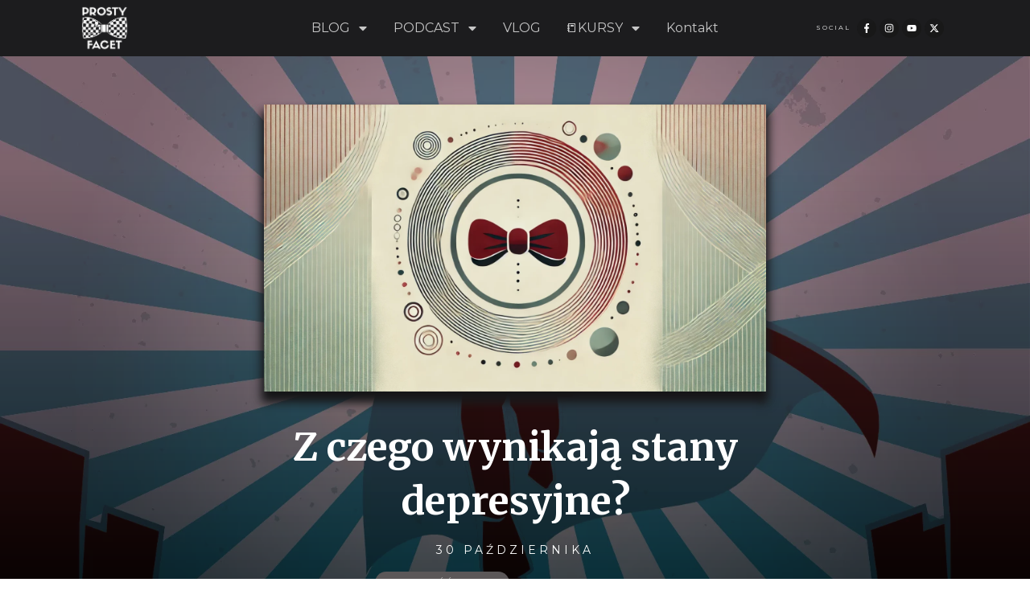

--- FILE ---
content_type: text/html; charset=UTF-8
request_url: https://prostyfacet.pl/z-czego-wynikaja-stany-depresyjne/
body_size: 57573
content:
<!doctype html>
<html lang="pl-PL" >
<head>
<link rel="profile" href="https://gmpg.org/xfn/11">
<meta charset="UTF-8">
<meta name="viewport" content="width=device-width, initial-scale=1">
<title>Z czego wynikają stany depresyjne? | Prosty Facet</title>
<meta name="robots" content="index, follow, max-snippet:-1, max-image-preview:large, max-video-preview:-1">
<link rel="canonical" href="https://prostyfacet.pl/z-czego-wynikaja-stany-depresyjne/">
<meta property="og:url" content="https://prostyfacet.pl/z-czego-wynikaja-stany-depresyjne/">
<meta property="og:site_name" content="Prosty Facet">
<meta property="og:locale" content="pl_PL">
<meta property="og:type" content="article">
<meta property="article:author" content="https://www.facebook.com/Pfacet">
<meta property="article:publisher" content="https://www.facebook.com/Pfacet">
<meta property="article:section" content="Odporność i stres">
<meta property="og:title" content="Z czego wynikają stany depresyjne? | Prosty Facet">
<meta property="og:image" content="https://prostyfacet.pl/wp-content/uploads/prosty-facet-bg2.webp">
<meta property="og:image:secure_url" content="https://prostyfacet.pl/wp-content/uploads/prosty-facet-bg2.webp">
<meta property="og:image:width" content="1792">
<meta property="og:image:height" content="1024">
<meta property="og:image:alt" content="Prosty Facet | Blog | Vlog | Podcast">
<meta property="fb:admins" content="100000341556704">
<meta property="fb:app_id" content="406806956425762">
<meta name="twitter:card" content="summary">
<meta name="twitter:site" content="@ProstyFacet_pl">
<meta name="twitter:creator" content="@ProstyFacet_pl">
<meta name="twitter:title" content="Z czego wynikają stany depresyjne? | Prosty Facet">
<meta name="twitter:image" content="https://prostyfacet.pl/wp-content/uploads/prosty-facet-bg2.webp">
<link rel='dns-prefetch' href='//accounts.google.com' />
<link rel='dns-prefetch' href='//apis.google.com' />
<link rel='dns-prefetch' href='//www.googletagmanager.com' />
<link rel="alternate" type="application/rss+xml" title="Prosty Facet &raquo; Kanał z wpisami" href="https://prostyfacet.pl/feed/" />
<link rel="alternate" type="application/rss+xml" title="Prosty Facet &raquo; Kanał z komentarzami" href="https://prostyfacet.pl/comments/feed/" />
<link rel="alternate" type="application/rss+xml" title="Prosty Facet &raquo; Z czego wynikają stany depresyjne? Kanał z komentarzami" href="https://prostyfacet.pl/z-czego-wynikaja-stany-depresyjne/feed/" />
<link rel="alternate" title="oEmbed (JSON)" type="application/json+oembed" href="https://prostyfacet.pl/wp-json/oembed/1.0/embed?url=https%3A%2F%2Fprostyfacet.pl%2Fz-czego-wynikaja-stany-depresyjne%2F" />
<link rel="alternate" title="oEmbed (XML)" type="text/xml+oembed" href="https://prostyfacet.pl/wp-json/oembed/1.0/embed?url=https%3A%2F%2Fprostyfacet.pl%2Fz-czego-wynikaja-stany-depresyjne%2F&#038;format=xml" />
<style id='wp-img-auto-sizes-contain-inline-css' type='text/css'>
img:is([sizes=auto i],[sizes^="auto," i]){contain-intrinsic-size:3000px 1500px}
/*# sourceURL=wp-img-auto-sizes-contain-inline-css */
</style>
<style id='wp-emoji-styles-inline-css' type='text/css'>
img.wp-smiley, img.emoji {
display: inline !important;
border: none !important;
box-shadow: none !important;
height: 1em !important;
width: 1em !important;
margin: 0 0.07em !important;
vertical-align: -0.1em !important;
background: none !important;
padding: 0 !important;
}
/*# sourceURL=wp-emoji-styles-inline-css */
</style>
<style id='wp-block-library-inline-css' type='text/css'>
:root{--wp-block-synced-color:#7a00df;--wp-block-synced-color--rgb:122,0,223;--wp-bound-block-color:var(--wp-block-synced-color);--wp-editor-canvas-background:#ddd;--wp-admin-theme-color:#007cba;--wp-admin-theme-color--rgb:0,124,186;--wp-admin-theme-color-darker-10:#006ba1;--wp-admin-theme-color-darker-10--rgb:0,107,160.5;--wp-admin-theme-color-darker-20:#005a87;--wp-admin-theme-color-darker-20--rgb:0,90,135;--wp-admin-border-width-focus:2px}@media (min-resolution:192dpi){:root{--wp-admin-border-width-focus:1.5px}}.wp-element-button{cursor:pointer}:root .has-very-light-gray-background-color{background-color:#eee}:root .has-very-dark-gray-background-color{background-color:#313131}:root .has-very-light-gray-color{color:#eee}:root .has-very-dark-gray-color{color:#313131}:root .has-vivid-green-cyan-to-vivid-cyan-blue-gradient-background{background:linear-gradient(135deg,#00d084,#0693e3)}:root .has-purple-crush-gradient-background{background:linear-gradient(135deg,#34e2e4,#4721fb 50%,#ab1dfe)}:root .has-hazy-dawn-gradient-background{background:linear-gradient(135deg,#faaca8,#dad0ec)}:root .has-subdued-olive-gradient-background{background:linear-gradient(135deg,#fafae1,#67a671)}:root .has-atomic-cream-gradient-background{background:linear-gradient(135deg,#fdd79a,#004a59)}:root .has-nightshade-gradient-background{background:linear-gradient(135deg,#330968,#31cdcf)}:root .has-midnight-gradient-background{background:linear-gradient(135deg,#020381,#2874fc)}:root{--wp--preset--font-size--normal:16px;--wp--preset--font-size--huge:42px}.has-regular-font-size{font-size:1em}.has-larger-font-size{font-size:2.625em}.has-normal-font-size{font-size:var(--wp--preset--font-size--normal)}.has-huge-font-size{font-size:var(--wp--preset--font-size--huge)}.has-text-align-center{text-align:center}.has-text-align-left{text-align:left}.has-text-align-right{text-align:right}.has-fit-text{white-space:nowrap!important}#end-resizable-editor-section{display:none}.aligncenter{clear:both}.items-justified-left{justify-content:flex-start}.items-justified-center{justify-content:center}.items-justified-right{justify-content:flex-end}.items-justified-space-between{justify-content:space-between}.screen-reader-text{border:0;clip-path:inset(50%);height:1px;margin:-1px;overflow:hidden;padding:0;position:absolute;width:1px;word-wrap:normal!important}.screen-reader-text:focus{background-color:#ddd;clip-path:none;color:#444;display:block;font-size:1em;height:auto;left:5px;line-height:normal;padding:15px 23px 14px;text-decoration:none;top:5px;width:auto;z-index:100000}html :where(.has-border-color){border-style:solid}html :where([style*=border-top-color]){border-top-style:solid}html :where([style*=border-right-color]){border-right-style:solid}html :where([style*=border-bottom-color]){border-bottom-style:solid}html :where([style*=border-left-color]){border-left-style:solid}html :where([style*=border-width]){border-style:solid}html :where([style*=border-top-width]){border-top-style:solid}html :where([style*=border-right-width]){border-right-style:solid}html :where([style*=border-bottom-width]){border-bottom-style:solid}html :where([style*=border-left-width]){border-left-style:solid}html :where(img[class*=wp-image-]){height:auto;max-width:100%}:where(figure){margin:0 0 1em}html :where(.is-position-sticky){--wp-admin--admin-bar--position-offset:var(--wp-admin--admin-bar--height,0px)}@media screen and (max-width:600px){html :where(.is-position-sticky){--wp-admin--admin-bar--position-offset:0px}}
/*# sourceURL=wp-block-library-inline-css */
</style><style id='global-styles-inline-css' type='text/css'>
:root{--wp--preset--aspect-ratio--square: 1;--wp--preset--aspect-ratio--4-3: 4/3;--wp--preset--aspect-ratio--3-4: 3/4;--wp--preset--aspect-ratio--3-2: 3/2;--wp--preset--aspect-ratio--2-3: 2/3;--wp--preset--aspect-ratio--16-9: 16/9;--wp--preset--aspect-ratio--9-16: 9/16;--wp--preset--color--black: #000000;--wp--preset--color--cyan-bluish-gray: #abb8c3;--wp--preset--color--white: #ffffff;--wp--preset--color--pale-pink: #f78da7;--wp--preset--color--vivid-red: #cf2e2e;--wp--preset--color--luminous-vivid-orange: #ff6900;--wp--preset--color--luminous-vivid-amber: #fcb900;--wp--preset--color--light-green-cyan: #7bdcb5;--wp--preset--color--vivid-green-cyan: #00d084;--wp--preset--color--pale-cyan-blue: #8ed1fc;--wp--preset--color--vivid-cyan-blue: #0693e3;--wp--preset--color--vivid-purple: #9b51e0;--wp--preset--gradient--vivid-cyan-blue-to-vivid-purple: linear-gradient(135deg,rgb(6,147,227) 0%,rgb(155,81,224) 100%);--wp--preset--gradient--light-green-cyan-to-vivid-green-cyan: linear-gradient(135deg,rgb(122,220,180) 0%,rgb(0,208,130) 100%);--wp--preset--gradient--luminous-vivid-amber-to-luminous-vivid-orange: linear-gradient(135deg,rgb(252,185,0) 0%,rgb(255,105,0) 100%);--wp--preset--gradient--luminous-vivid-orange-to-vivid-red: linear-gradient(135deg,rgb(255,105,0) 0%,rgb(207,46,46) 100%);--wp--preset--gradient--very-light-gray-to-cyan-bluish-gray: linear-gradient(135deg,rgb(238,238,238) 0%,rgb(169,184,195) 100%);--wp--preset--gradient--cool-to-warm-spectrum: linear-gradient(135deg,rgb(74,234,220) 0%,rgb(151,120,209) 20%,rgb(207,42,186) 40%,rgb(238,44,130) 60%,rgb(251,105,98) 80%,rgb(254,248,76) 100%);--wp--preset--gradient--blush-light-purple: linear-gradient(135deg,rgb(255,206,236) 0%,rgb(152,150,240) 100%);--wp--preset--gradient--blush-bordeaux: linear-gradient(135deg,rgb(254,205,165) 0%,rgb(254,45,45) 50%,rgb(107,0,62) 100%);--wp--preset--gradient--luminous-dusk: linear-gradient(135deg,rgb(255,203,112) 0%,rgb(199,81,192) 50%,rgb(65,88,208) 100%);--wp--preset--gradient--pale-ocean: linear-gradient(135deg,rgb(255,245,203) 0%,rgb(182,227,212) 50%,rgb(51,167,181) 100%);--wp--preset--gradient--electric-grass: linear-gradient(135deg,rgb(202,248,128) 0%,rgb(113,206,126) 100%);--wp--preset--gradient--midnight: linear-gradient(135deg,rgb(2,3,129) 0%,rgb(40,116,252) 100%);--wp--preset--font-size--small: 13px;--wp--preset--font-size--medium: 20px;--wp--preset--font-size--large: 36px;--wp--preset--font-size--x-large: 42px;--wp--preset--spacing--20: 0.44rem;--wp--preset--spacing--30: 0.67rem;--wp--preset--spacing--40: 1rem;--wp--preset--spacing--50: 1.5rem;--wp--preset--spacing--60: 2.25rem;--wp--preset--spacing--70: 3.38rem;--wp--preset--spacing--80: 5.06rem;--wp--preset--shadow--natural: 6px 6px 9px rgba(0, 0, 0, 0.2);--wp--preset--shadow--deep: 12px 12px 50px rgba(0, 0, 0, 0.4);--wp--preset--shadow--sharp: 6px 6px 0px rgba(0, 0, 0, 0.2);--wp--preset--shadow--outlined: 6px 6px 0px -3px rgb(255, 255, 255), 6px 6px rgb(0, 0, 0);--wp--preset--shadow--crisp: 6px 6px 0px rgb(0, 0, 0);}:where(.is-layout-flex){gap: 0.5em;}:where(.is-layout-grid){gap: 0.5em;}body .is-layout-flex{display: flex;}.is-layout-flex{flex-wrap: wrap;align-items: center;}.is-layout-flex > :is(*, div){margin: 0;}body .is-layout-grid{display: grid;}.is-layout-grid > :is(*, div){margin: 0;}:where(.wp-block-columns.is-layout-flex){gap: 2em;}:where(.wp-block-columns.is-layout-grid){gap: 2em;}:where(.wp-block-post-template.is-layout-flex){gap: 1.25em;}:where(.wp-block-post-template.is-layout-grid){gap: 1.25em;}.has-black-color{color: var(--wp--preset--color--black) !important;}.has-cyan-bluish-gray-color{color: var(--wp--preset--color--cyan-bluish-gray) !important;}.has-white-color{color: var(--wp--preset--color--white) !important;}.has-pale-pink-color{color: var(--wp--preset--color--pale-pink) !important;}.has-vivid-red-color{color: var(--wp--preset--color--vivid-red) !important;}.has-luminous-vivid-orange-color{color: var(--wp--preset--color--luminous-vivid-orange) !important;}.has-luminous-vivid-amber-color{color: var(--wp--preset--color--luminous-vivid-amber) !important;}.has-light-green-cyan-color{color: var(--wp--preset--color--light-green-cyan) !important;}.has-vivid-green-cyan-color{color: var(--wp--preset--color--vivid-green-cyan) !important;}.has-pale-cyan-blue-color{color: var(--wp--preset--color--pale-cyan-blue) !important;}.has-vivid-cyan-blue-color{color: var(--wp--preset--color--vivid-cyan-blue) !important;}.has-vivid-purple-color{color: var(--wp--preset--color--vivid-purple) !important;}.has-black-background-color{background-color: var(--wp--preset--color--black) !important;}.has-cyan-bluish-gray-background-color{background-color: var(--wp--preset--color--cyan-bluish-gray) !important;}.has-white-background-color{background-color: var(--wp--preset--color--white) !important;}.has-pale-pink-background-color{background-color: var(--wp--preset--color--pale-pink) !important;}.has-vivid-red-background-color{background-color: var(--wp--preset--color--vivid-red) !important;}.has-luminous-vivid-orange-background-color{background-color: var(--wp--preset--color--luminous-vivid-orange) !important;}.has-luminous-vivid-amber-background-color{background-color: var(--wp--preset--color--luminous-vivid-amber) !important;}.has-light-green-cyan-background-color{background-color: var(--wp--preset--color--light-green-cyan) !important;}.has-vivid-green-cyan-background-color{background-color: var(--wp--preset--color--vivid-green-cyan) !important;}.has-pale-cyan-blue-background-color{background-color: var(--wp--preset--color--pale-cyan-blue) !important;}.has-vivid-cyan-blue-background-color{background-color: var(--wp--preset--color--vivid-cyan-blue) !important;}.has-vivid-purple-background-color{background-color: var(--wp--preset--color--vivid-purple) !important;}.has-black-border-color{border-color: var(--wp--preset--color--black) !important;}.has-cyan-bluish-gray-border-color{border-color: var(--wp--preset--color--cyan-bluish-gray) !important;}.has-white-border-color{border-color: var(--wp--preset--color--white) !important;}.has-pale-pink-border-color{border-color: var(--wp--preset--color--pale-pink) !important;}.has-vivid-red-border-color{border-color: var(--wp--preset--color--vivid-red) !important;}.has-luminous-vivid-orange-border-color{border-color: var(--wp--preset--color--luminous-vivid-orange) !important;}.has-luminous-vivid-amber-border-color{border-color: var(--wp--preset--color--luminous-vivid-amber) !important;}.has-light-green-cyan-border-color{border-color: var(--wp--preset--color--light-green-cyan) !important;}.has-vivid-green-cyan-border-color{border-color: var(--wp--preset--color--vivid-green-cyan) !important;}.has-pale-cyan-blue-border-color{border-color: var(--wp--preset--color--pale-cyan-blue) !important;}.has-vivid-cyan-blue-border-color{border-color: var(--wp--preset--color--vivid-cyan-blue) !important;}.has-vivid-purple-border-color{border-color: var(--wp--preset--color--vivid-purple) !important;}.has-vivid-cyan-blue-to-vivid-purple-gradient-background{background: var(--wp--preset--gradient--vivid-cyan-blue-to-vivid-purple) !important;}.has-light-green-cyan-to-vivid-green-cyan-gradient-background{background: var(--wp--preset--gradient--light-green-cyan-to-vivid-green-cyan) !important;}.has-luminous-vivid-amber-to-luminous-vivid-orange-gradient-background{background: var(--wp--preset--gradient--luminous-vivid-amber-to-luminous-vivid-orange) !important;}.has-luminous-vivid-orange-to-vivid-red-gradient-background{background: var(--wp--preset--gradient--luminous-vivid-orange-to-vivid-red) !important;}.has-very-light-gray-to-cyan-bluish-gray-gradient-background{background: var(--wp--preset--gradient--very-light-gray-to-cyan-bluish-gray) !important;}.has-cool-to-warm-spectrum-gradient-background{background: var(--wp--preset--gradient--cool-to-warm-spectrum) !important;}.has-blush-light-purple-gradient-background{background: var(--wp--preset--gradient--blush-light-purple) !important;}.has-blush-bordeaux-gradient-background{background: var(--wp--preset--gradient--blush-bordeaux) !important;}.has-luminous-dusk-gradient-background{background: var(--wp--preset--gradient--luminous-dusk) !important;}.has-pale-ocean-gradient-background{background: var(--wp--preset--gradient--pale-ocean) !important;}.has-electric-grass-gradient-background{background: var(--wp--preset--gradient--electric-grass) !important;}.has-midnight-gradient-background{background: var(--wp--preset--gradient--midnight) !important;}.has-small-font-size{font-size: var(--wp--preset--font-size--small) !important;}.has-medium-font-size{font-size: var(--wp--preset--font-size--medium) !important;}.has-large-font-size{font-size: var(--wp--preset--font-size--large) !important;}.has-x-large-font-size{font-size: var(--wp--preset--font-size--x-large) !important;}
/*# sourceURL=global-styles-inline-css */
</style>
<style id='classic-theme-styles-inline-css' type='text/css'>
/*! This file is auto-generated */
.wp-block-button__link{color:#fff;background-color:#32373c;border-radius:9999px;box-shadow:none;text-decoration:none;padding:calc(.667em + 2px) calc(1.333em + 2px);font-size:1.125em}.wp-block-file__button{background:#32373c;color:#fff;text-decoration:none}
/*# sourceURL=/wp-includes/css/classic-themes.min.css */
</style>
<link rel='stylesheet' id='tve_style_family_tve_flt-css' href='//prostyfacet.pl/wp-content/cache/wpfc-minified/79wzs1fb/7utvh.css' type='text/css' media='all' />
<link rel='stylesheet' id='thrive-theme-styles-css' href='//prostyfacet.pl/wp-content/cache/wpfc-minified/6ny6q39c/7utvh.css' type='text/css' media='all' />
<link rel='stylesheet' id='thrive-theme-css' href='//prostyfacet.pl/wp-content/cache/wpfc-minified/kljbzsmo/7utvh.css' type='text/css' media='all' />
<link rel='stylesheet' id='thrive-template-css' href='//prostyfacet.pl/wp-content/cache/wpfc-minified/6ooomqhe/7utvh.css' type='text/css' media='all' />
<link rel='stylesheet' id='tcm-front-styles-css-css' href='//prostyfacet.pl/wp-content/cache/wpfc-minified/kb5si7v3/7wnuc.css' type='text/css' media='all' />
<link rel='stylesheet' id='dashicons-css' href='//prostyfacet.pl/wp-content/cache/wpfc-minified/m8zldkiv/7wnuc.css' type='text/css' media='all' />
<link rel='stylesheet' id='wp-auth-check-css' href='//prostyfacet.pl/wp-content/cache/wpfc-minified/8w3pp35o/7wnuc.css' type='text/css' media='all' />
<script type="text/javascript" src="https://prostyfacet.pl/wp-includes/js/jquery/jquery.min.js?ver=3.7.1" id="jquery-core-js"></script>
<script type="text/javascript" src="https://prostyfacet.pl/wp-includes/js/jquery/jquery-migrate.min.js?ver=3.4.1" id="jquery-migrate-js"></script>
<script type="text/javascript" src="https://prostyfacet.pl/wp-includes/js/jquery/ui/core.min.js?ver=1.13.3" id="jquery-ui-core-js"></script>
<script type="text/javascript" src="https://prostyfacet.pl/wp-includes/js/jquery/ui/menu.min.js?ver=1.13.3" id="jquery-ui-menu-js"></script>
<script type="text/javascript" src="https://prostyfacet.pl/wp-includes/js/dist/dom-ready.min.js?ver=f77871ff7694fffea381" id="wp-dom-ready-js"></script>
<script type="text/javascript" src="https://prostyfacet.pl/wp-includes/js/dist/hooks.min.js?ver=dd5603f07f9220ed27f1" id="wp-hooks-js"></script>
<script type="text/javascript" src="https://prostyfacet.pl/wp-includes/js/dist/i18n.min.js?ver=c26c3dc7bed366793375" id="wp-i18n-js"></script>
<script type="text/javascript" id="wp-i18n-js-after">
/* <![CDATA[ */
wp.i18n.setLocaleData( { 'text direction\u0004ltr': [ 'ltr' ] } );
//# sourceURL=wp-i18n-js-after
/* ]]> */
</script>
<script type="text/javascript" id="wp-a11y-js-translations">
/* <![CDATA[ */
( function( domain, translations ) {
var localeData = translations.locale_data[ domain ] || translations.locale_data.messages;
localeData[""].domain = domain;
wp.i18n.setLocaleData( localeData, domain );
} )( "default", {"translation-revision-date":"2025-12-01 09:45:52+0000","generator":"GlotPress\/4.0.3","domain":"messages","locale_data":{"messages":{"":{"domain":"messages","plural-forms":"nplurals=3; plural=(n == 1) ? 0 : ((n % 10 >= 2 && n % 10 <= 4 && (n % 100 < 12 || n % 100 > 14)) ? 1 : 2);","lang":"pl"},"Notifications":["Powiadomienia"]}},"comment":{"reference":"wp-includes\/js\/dist\/a11y.js"}} );
//# sourceURL=wp-a11y-js-translations
/* ]]> */
</script>
<script type="text/javascript" src="https://prostyfacet.pl/wp-includes/js/dist/a11y.min.js?ver=cb460b4676c94bd228ed" id="wp-a11y-js"></script>
<script type="text/javascript" src="https://prostyfacet.pl/wp-includes/js/jquery/ui/autocomplete.min.js?ver=1.13.3" id="jquery-ui-autocomplete-js"></script>
<script type="text/javascript" src="https://prostyfacet.pl/wp-includes/js/imagesloaded.min.js?ver=5.0.0" id="imagesloaded-js"></script>
<script type="text/javascript" src="https://prostyfacet.pl/wp-includes/js/masonry.min.js?ver=4.2.2" id="masonry-js"></script>
<script type="text/javascript" src="https://prostyfacet.pl/wp-includes/js/jquery/jquery.masonry.min.js?ver=3.1.2b" id="jquery-masonry-js"></script>
<script type="text/javascript" id="tve_frontend-js-extra">
/* <![CDATA[ */
var tve_frontend_options = {"ajaxurl":"https://prostyfacet.pl/wp-admin/admin-ajax.php","is_editor_page":"","page_events":[],"is_single":"1","social_fb_app_id":"","dash_url":"https://prostyfacet.pl/wp-content/themes/thrive-theme/thrive-dashboard","queried_object":{"ID":3818,"post_author":"1"},"query_vars":{"page":"","name":"z-czego-wynikaja-stany-depresyjne","certificate_u":""},"$_POST":[],"translations":{"Copy":"Copy","empty_username":"ERROR: The username field is empty.","empty_password":"ERROR: The password field is empty.","empty_login":"ERROR: Enter a username or email address.","min_chars":"At least %s characters are needed","no_headings":"No headings found","registration_err":{"required_field":"\u003Cstrong\u003EError\u003C/strong\u003E: This field is required","required_email":"\u003Cstrong\u003EError\u003C/strong\u003E: Please type your email address","invalid_email":"\u003Cstrong\u003EError\u003C/strong\u003E: The email address isn&#8217;t correct","passwordmismatch":"\u003Cstrong\u003EError\u003C/strong\u003E: Password mismatch"}},"routes":{"posts":"https://prostyfacet.pl/wp-json/tcb/v1/posts","video_reporting":"https://prostyfacet.pl/wp-json/tcb/v1/video-reporting","courses":"https://prostyfacet.pl/wp-json/tva/v1/course_list_element","certificate_search":"https://prostyfacet.pl/wp-json/tva/v1/certificate/search","assessments":"https://prostyfacet.pl/wp-json/tva/v1/user/assessment"},"nonce":"150889ccad","allow_video_src":"","google_client_id":"402673691154-r8musgqkjt2ldl6egq1m1rdm9cb8667q.apps.googleusercontent.com","google_api_key":null,"facebook_app_id":null,"lead_generation_custom_tag_apis":["activecampaign","aweber","convertkit","drip","klicktipp","mailchimp","sendlane","zapier"],"post_request_data":[],"user_profile_nonce":"ebb36c0188","ip":"136.243.228.177","current_user":[],"post_id":"3818","post_title":"Z czego wynikaj\u0105 stany depresyjne?","post_type":"post","post_url":"https://prostyfacet.pl/z-czego-wynikaja-stany-depresyjne/","is_lp":"","conditional_display":{"is_tooltip_dismissed":false}};
//# sourceURL=tve_frontend-js-extra
/* ]]> */
</script>
<script type="text/javascript" src="https://prostyfacet.pl/wp-content/plugins/thrive-visual-editor/editor/js/dist/modules/general.min.js?ver=10.8.6" id="tve_frontend-js"></script>
<script type="text/javascript" src="https://prostyfacet.pl/wp-includes/js/plupload/moxie.min.js?ver=1.3.5.1" id="moxiejs-js"></script>
<script type="text/javascript" id="theme-frontend-js-extra">
/* <![CDATA[ */
var thrive_front_localize = {"comments_form":{"error_defaults":{"email":"Email address invalid","url":"Website address invalid","required":"Required field missing"}},"routes":{"posts":"https://prostyfacet.pl/wp-json/tcb/v1/posts","frontend":"https://prostyfacet.pl/wp-json/ttb/v1/frontend"},"tar_post_url":"?tve=true&action=architect&from_theme=1","is_editor":"","ID":"4930","template_url":"?tve=true&action=architect&from_tar=3818","pagination_url":{"template":"https://prostyfacet.pl/z-czego-wynikaja-stany-depresyjne/page/[thrive_page_number]/","base":"https://prostyfacet.pl/z-czego-wynikaja-stany-depresyjne/"},"sidebar_visibility":[],"is_singular":"1","is_user_logged_in":""};
//# sourceURL=theme-frontend-js-extra
/* ]]> */
</script>
<script type="text/javascript" src="https://prostyfacet.pl/wp-content/themes/thrive-theme/inc/assets/dist/frontend.min.js?ver=10.8.6" id="theme-frontend-js"></script>
<!-- Fragment znacznika Google (gtag.js) dodany przez Site Kit -->
<!-- Fragment Google Analytics dodany przez Site Kit -->
<script type="text/javascript" src="https://www.googletagmanager.com/gtag/js?id=GT-WR4QZ73" id="google_gtagjs-js" async></script>
<script type="text/javascript" id="google_gtagjs-js-after">
/* <![CDATA[ */
window.dataLayer = window.dataLayer || [];function gtag(){dataLayer.push(arguments);}
gtag("set","linker",{"domains":["prostyfacet.pl"]});
gtag("js", new Date());
gtag("set", "developer_id.dZTNiMT", true);
gtag("config", "GT-WR4QZ73", {"googlesitekit_post_type":"post"});
window._googlesitekit = window._googlesitekit || {}; window._googlesitekit.throttledEvents = []; window._googlesitekit.gtagEvent = (name, data) => { var key = JSON.stringify( { name, data } ); if ( !! window._googlesitekit.throttledEvents[ key ] ) { return; } window._googlesitekit.throttledEvents[ key ] = true; setTimeout( () => { delete window._googlesitekit.throttledEvents[ key ]; }, 5 ); gtag( "event", name, { ...data, event_source: "site-kit" } ); }; 
//# sourceURL=google_gtagjs-js-after
/* ]]> */
</script>
<script type="text/javascript" src="https://prostyfacet.pl/wp-content/plugins/thrive-comments/assets/js/libs-frontend.min.js?ver=10.8.6" id="libs-frontend-js"></script>
<link rel="https://api.w.org/" href="https://prostyfacet.pl/wp-json/" /><link rel="alternate" title="JSON" type="application/json" href="https://prostyfacet.pl/wp-json/wp/v2/posts/3818" /><meta name="generator" content="WordPress 6.9" />
<link rel='shortlink' href='https://prostyfacet.pl/?p=3818' />
<meta name="generator" content="Site Kit by Google 1.170.0" /><style>
/* for unique landing page accent color values,  put any new css added here inside tcb-bridge/js/editor */
/* accent color */
#thrive-comments .tcm-color-ac,
#thrive-comments .tcm-color-ac span {
color: #dd3333;
}
/* accent color background */
#thrive-comments .tcm-background-color-ac,
#thrive-comments .tcm-background-color-ac-h:hover span,
#thrive-comments .tcm-background-color-ac-active:active {
background-color: #dd3333    }
/* accent color border */
#thrive-comments .tcm-border-color-ac {
border-color: #dd3333;
outline: none;
}
#thrive-comments .tcm-border-color-ac-h:hover {
border-color: #dd3333;
}
#thrive-comments .tcm-border-bottom-color-ac {
border-bottom-color: #dd3333;
}
/* accent color fill*/
#thrive-comments .tcm-svg-fill-ac {
fill: #dd3333;
}
/* accent color for general elements */
/* inputs */
#thrive-comments textarea:focus,
#thrive-comments input:focus {
border-color: #dd3333;
box-shadow: inset 0 0 3px#dd3333;
}
/* links */
#thrive-comments a {
color: #dd3333;
}
/*
* buttons and login links
* using id to override the default css border-bottom
*/
#thrive-comments button,
#thrive-comments #tcm-login-up,
#thrive-comments #tcm-login-down {
color: #dd3333;
border-color: #dd3333;
}
/* general buttons hover and active functionality */
#thrive-comments button:hover,
#thrive-comments button:focus,
#thrive-comments button:active {
background-color: #dd3333    }
</style>
<style type="text/css">:not(#tve) .ttfm1{font-family: 'aleoregular' !important;font-weight: 400 !important;}.ttfm1 input, .ttfm1 select, .ttfm1 textarea, .ttfm1 button {font-family: 'aleoregular' !important;font-weight: 400 !important;}:not(#tve) .ttfm2{font-family: 'PT Serif' !important;font-weight: 400 !important;}.ttfm2 input, .ttfm2 select, .ttfm2 textarea, .ttfm2 button {font-family: 'PT Serif' !important;font-weight: 400 !important;}:not(#tve) .ttfm2.bold_text,.ttfm2 .bold_text,.ttfm2 b,.ttfm2 strong{font-weight: 700 !important;}.ttfm2.bold_text,.ttfm2 .bold_text,.ttfm2 b,.ttfm2 strong input, .ttfm2.bold_text,.ttfm2 .bold_text,.ttfm2 b,.ttfm2 strong select, .ttfm2.bold_text,.ttfm2 .bold_text,.ttfm2 b,.ttfm2 strong textarea, .ttfm2.bold_text,.ttfm2 .bold_text,.ttfm2 b,.ttfm2 strong button {font-weight: 700 !important;}:not(#tve) .ttfm4{font-family: 'Montserrat' !important;font-weight: 400 !important;}.ttfm4 input, .ttfm4 select, .ttfm4 textarea, .ttfm4 button {font-family: 'Montserrat' !important;font-weight: 400 !important;}:not(#tve) .ttfm4.bold_text,.ttfm4 .bold_text,.ttfm4 b,.ttfm4 strong{font-weight: 700 !important;}.ttfm4.bold_text,.ttfm4 .bold_text,.ttfm4 b,.ttfm4 strong input, .ttfm4.bold_text,.ttfm4 .bold_text,.ttfm4 b,.ttfm4 strong select, .ttfm4.bold_text,.ttfm4 .bold_text,.ttfm4 b,.ttfm4 strong textarea, .ttfm4.bold_text,.ttfm4 .bold_text,.ttfm4 b,.ttfm4 strong button {font-weight: 700 !important;}</style><style type="text/css" id="tve_global_variables">:root{--tcb-color-0:rgb(52, 52, 52);--tcb-color-0-h:0;--tcb-color-0-s:0%;--tcb-color-0-l:20%;--tcb-color-0-a:1;--tcb-color-1:rgb(255, 255, 255);--tcb-color-1-h:0;--tcb-color-1-s:0%;--tcb-color-1-l:100%;--tcb-color-1-a:1;--tcb-gradient-0:linear-gradient(90deg, var(--tcb-skin-color-32) 0%, var(--tcb-skin-color-24) 50%, var(--tcb-skin-color-32) 100%);--tcb-gradient-1:linear-gradient(180deg, rgba(184, 48, 48, 0.5) 0%, rgba(2, 3, 4, 0.75) 100%);--tcb-background-author-image:url(https://secure.gravatar.com/avatar/7c583df947bfa03d689579a4a4c228e6710f439c4273e90a69193fbdebfaf541?s=256&d=mm&r=g);--tcb-background-user-image:url();--tcb-background-featured-image-thumbnail:url(https://prostyfacet.pl/wp-content/uploads/prosty-facet-bg2.webp);--tcb-skin-color-0:hsla(var(--tcb-theme-main-master-h,2), var(--tcb-theme-main-master-s,84%), var(--tcb-theme-main-master-l,64%), var(--tcb-theme-main-master-a,1));--tcb-skin-color-0-h:var(--tcb-theme-main-master-h,2);--tcb-skin-color-0-s:var(--tcb-theme-main-master-s,84%);--tcb-skin-color-0-l:var(--tcb-theme-main-master-l,64%);--tcb-skin-color-0-a:var(--tcb-theme-main-master-a,1);--tcb-skin-color-1:hsla(calc(var(--tcb-theme-main-master-h,2) - 0 ), calc(var(--tcb-theme-main-master-s,84%) - 5% ), calc(var(--tcb-theme-main-master-l,64%) - 10% ), 0.5);--tcb-skin-color-1-h:calc(var(--tcb-theme-main-master-h,2) - 0 );--tcb-skin-color-1-s:calc(var(--tcb-theme-main-master-s,84%) - 5% );--tcb-skin-color-1-l:calc(var(--tcb-theme-main-master-l,64%) - 10% );--tcb-skin-color-1-a:0.5;--tcb-skin-color-2:rgb(237, 231, 225);--tcb-skin-color-2-h:30;--tcb-skin-color-2-s:25%;--tcb-skin-color-2-l:90%;--tcb-skin-color-2-a:1;--tcb-skin-color-3:hsla(calc(var(--tcb-theme-main-master-h,2) + 29 ), 87%, 12%, 1);--tcb-skin-color-3-h:calc(var(--tcb-theme-main-master-h,2) + 29 );--tcb-skin-color-3-s:87%;--tcb-skin-color-3-l:12%;--tcb-skin-color-3-a:1;--tcb-skin-color-4:rgb(28, 28, 30);--tcb-skin-color-4-h:240;--tcb-skin-color-4-s:3%;--tcb-skin-color-4-l:11%;--tcb-skin-color-4-a:1;--tcb-skin-color-5:rgb(46, 46, 46);--tcb-skin-color-5-h:0;--tcb-skin-color-5-s:0%;--tcb-skin-color-5-l:18%;--tcb-skin-color-5-a:1;--tcb-skin-color-8:hsla(calc(var(--tcb-theme-main-master-h,2) - 0 ), calc(var(--tcb-theme-main-master-s,84%) - 4% ), calc(var(--tcb-theme-main-master-l,64%) - 9% ), 0.18);--tcb-skin-color-8-h:calc(var(--tcb-theme-main-master-h,2) - 0 );--tcb-skin-color-8-s:calc(var(--tcb-theme-main-master-s,84%) - 4% );--tcb-skin-color-8-l:calc(var(--tcb-theme-main-master-l,64%) - 9% );--tcb-skin-color-8-a:0.18;--tcb-skin-color-9:hsla(calc(var(--tcb-theme-main-master-h,2) - 4 ), 54%, 95%, 1);--tcb-skin-color-9-h:calc(var(--tcb-theme-main-master-h,2) - 4 );--tcb-skin-color-9-s:54%;--tcb-skin-color-9-l:95%;--tcb-skin-color-9-a:1;--tcb-skin-color-10:hsla(calc(var(--tcb-theme-main-master-h,2) - 21 ), 100%, 80%, 1);--tcb-skin-color-10-h:calc(var(--tcb-theme-main-master-h,2) - 21 );--tcb-skin-color-10-s:100%;--tcb-skin-color-10-l:80%;--tcb-skin-color-10-a:1;--tcb-skin-color-13:hsla(calc(var(--tcb-theme-main-master-h,2) - 0 ), calc(var(--tcb-theme-main-master-s,84%) - 4% ), calc(var(--tcb-theme-main-master-l,64%) - 28% ), 0.5);--tcb-skin-color-13-h:calc(var(--tcb-theme-main-master-h,2) - 0 );--tcb-skin-color-13-s:calc(var(--tcb-theme-main-master-s,84%) - 4% );--tcb-skin-color-13-l:calc(var(--tcb-theme-main-master-l,64%) - 28% );--tcb-skin-color-13-a:0.5;--tcb-skin-color-14:rgb(224, 224, 224);--tcb-skin-color-14-h:0;--tcb-skin-color-14-s:0%;--tcb-skin-color-14-l:87%;--tcb-skin-color-14-a:1;--tcb-skin-color-16:hsla(calc(var(--tcb-theme-main-master-h,2) - 5 ), 2%, 35%, 1);--tcb-skin-color-16-h:calc(var(--tcb-theme-main-master-h,2) - 5 );--tcb-skin-color-16-s:2%;--tcb-skin-color-16-l:35%;--tcb-skin-color-16-a:1;--tcb-skin-color-18:hsla(calc(var(--tcb-theme-main-master-h,2) + 13 ), calc(var(--tcb-theme-main-master-s,84%) - 7% ), calc(var(--tcb-theme-main-master-l,64%) - 14% ), 0.8);--tcb-skin-color-18-h:calc(var(--tcb-theme-main-master-h,2) + 13 );--tcb-skin-color-18-s:calc(var(--tcb-theme-main-master-s,84%) - 7% );--tcb-skin-color-18-l:calc(var(--tcb-theme-main-master-l,64%) - 14% );--tcb-skin-color-18-a:0.8;--tcb-skin-color-19:hsla(calc(var(--tcb-theme-main-master-h,2) - 3 ), 56%, 96%, 0.85);--tcb-skin-color-19-h:calc(var(--tcb-theme-main-master-h,2) - 3 );--tcb-skin-color-19-s:56%;--tcb-skin-color-19-l:96%;--tcb-skin-color-19-a:0.85;--tcb-skin-color-20:hsla(calc(var(--tcb-theme-main-master-h,2) - 3 ), 56%, 96%, 0.9);--tcb-skin-color-20-h:calc(var(--tcb-theme-main-master-h,2) - 3 );--tcb-skin-color-20-s:56%;--tcb-skin-color-20-l:96%;--tcb-skin-color-20-a:0.9;--tcb-skin-color-21:hsla(calc(var(--tcb-theme-main-master-h,2) - 2 ), calc(var(--tcb-theme-main-master-s,84%) - 7% ), calc(var(--tcb-theme-main-master-l,64%) - 12% ), 0.12);--tcb-skin-color-21-h:calc(var(--tcb-theme-main-master-h,2) - 2 );--tcb-skin-color-21-s:calc(var(--tcb-theme-main-master-s,84%) - 7% );--tcb-skin-color-21-l:calc(var(--tcb-theme-main-master-l,64%) - 12% );--tcb-skin-color-21-a:0.12;--tcb-skin-color-22:rgb(244, 244, 244);--tcb-skin-color-22-h:0;--tcb-skin-color-22-s:0%;--tcb-skin-color-22-l:95%;--tcb-skin-color-22-a:1;--tcb-skin-color-23:rgb(28, 28, 30);--tcb-skin-color-23-h:240;--tcb-skin-color-23-s:3%;--tcb-skin-color-23-l:11%;--tcb-skin-color-23-a:1;--tcb-skin-color-24:rgb(0, 111, 98);--tcb-skin-color-24-h:172;--tcb-skin-color-24-s:100%;--tcb-skin-color-24-l:21%;--tcb-skin-color-24-a:1;--tcb-skin-color-25:hsla(calc(var(--tcb-theme-main-master-h,2) - 0 ), calc(var(--tcb-theme-main-master-s,84%) - 19% ), calc(var(--tcb-theme-main-master-l,64%) - 0% ), 0.04);--tcb-skin-color-25-h:calc(var(--tcb-theme-main-master-h,2) - 0 );--tcb-skin-color-25-s:calc(var(--tcb-theme-main-master-s,84%) - 19% );--tcb-skin-color-25-l:calc(var(--tcb-theme-main-master-l,64%) - 0% );--tcb-skin-color-25-a:0.04;--tcb-skin-color-26:hsla(calc(var(--tcb-theme-main-master-h,2) + 1 ), calc(var(--tcb-theme-main-master-s,84%) - 0% ), calc(var(--tcb-theme-main-master-l,64%) - 0% ), 0.12);--tcb-skin-color-26-h:calc(var(--tcb-theme-main-master-h,2) + 1 );--tcb-skin-color-26-s:calc(var(--tcb-theme-main-master-s,84%) - 0% );--tcb-skin-color-26-l:calc(var(--tcb-theme-main-master-l,64%) - 0% );--tcb-skin-color-26-a:0.12;--tcb-skin-color-27:hsla(calc(var(--tcb-theme-main-master-h,2) + 9 ), calc(var(--tcb-theme-main-master-s,84%) - 2% ), calc(var(--tcb-theme-main-master-l,64%) + 5% ), 1);--tcb-skin-color-27-h:calc(var(--tcb-theme-main-master-h,2) + 9 );--tcb-skin-color-27-s:calc(var(--tcb-theme-main-master-s,84%) - 2% );--tcb-skin-color-27-l:calc(var(--tcb-theme-main-master-l,64%) + 5% );--tcb-skin-color-27-a:1;--tcb-skin-color-28:hsla(calc(var(--tcb-theme-main-master-h,2) + 2 ), 40%, 80%, 1);--tcb-skin-color-28-h:calc(var(--tcb-theme-main-master-h,2) + 2 );--tcb-skin-color-28-s:40%;--tcb-skin-color-28-l:80%;--tcb-skin-color-28-a:1;--tcb-skin-color-29:hsla(calc(var(--tcb-theme-main-master-h,2) + 1 ), calc(var(--tcb-theme-main-master-s,84%) - 16% ), calc(var(--tcb-theme-main-master-l,64%) + 5% ), 0.4);--tcb-skin-color-29-h:calc(var(--tcb-theme-main-master-h,2) + 1 );--tcb-skin-color-29-s:calc(var(--tcb-theme-main-master-s,84%) - 16% );--tcb-skin-color-29-l:calc(var(--tcb-theme-main-master-l,64%) + 5% );--tcb-skin-color-29-a:0.4;--tcb-skin-color-30:hsla(calc(var(--tcb-theme-main-master-h,2) - 2 ), calc(var(--tcb-theme-main-master-s,84%) - 2% ), calc(var(--tcb-theme-main-master-l,64%) - 2% ), 0.85);--tcb-skin-color-30-h:calc(var(--tcb-theme-main-master-h,2) - 2 );--tcb-skin-color-30-s:calc(var(--tcb-theme-main-master-s,84%) - 2% );--tcb-skin-color-30-l:calc(var(--tcb-theme-main-master-l,64%) - 2% );--tcb-skin-color-30-a:0.85;--tcb-skin-color-32:rgb(244, 244, 244);--tcb-skin-color-32-h:0;--tcb-skin-color-32-s:0%;--tcb-skin-color-32-l:95%;--tcb-skin-color-32-a:1;--tcb-main-master-h:0;--tcb-main-master-s:63.8716%;--tcb-main-master-l:55.4921%;--tcb-main-master-a:1;--tcb-theme-main-master-h:0;--tcb-theme-main-master-s:63.8716%;--tcb-theme-main-master-l:55.4921%;--tcb-theme-main-master-a:1;}</style><link rel="pingback" href="https://prostyfacet.pl/xmlrpc.php">
<!-- Fragment Menedżera znaczników Google dodany przez Site Kit -->
<script type="text/javascript">
/* <![CDATA[ */
( function( w, d, s, l, i ) {
w[l] = w[l] || [];
w[l].push( {'gtm.start': new Date().getTime(), event: 'gtm.js'} );
var f = d.getElementsByTagName( s )[0],
j = d.createElement( s ), dl = l != 'dataLayer' ? '&l=' + l : '';
j.async = true;
j.src = 'https://www.googletagmanager.com/gtm.js?id=' + i + dl;
f.parentNode.insertBefore( j, f );
} )( window, document, 'script', 'dataLayer', 'GTM-TPCKXJQ' );
/* ]]> */
</script>
<!-- Zakończ fragment Menedżera znaczników Google dodany przez Site Kit -->
<link type="text/css" rel="stylesheet" class="thrive-external-font" href="https://fonts.googleapis.com/css?family=Montserrat:400,700,300,500&#038;subset=latin-ext&#038;display=swap"><link type="text/css" rel="stylesheet" class="thrive-external-font" href="https://fonts.googleapis.com/css?family=Merriweather:400,700,600,300,500&#038;subset=latin-ext&#038;display=swap"><link type="text/css" rel="stylesheet" class="thrive-external-font" href="https://fonts.googleapis.com/css?family=Inter:400,700,300,600&#038;subset=latin-ext&#038;display=swap"><link type="text/css" rel="stylesheet" class="thrive-external-font" href="https://fonts.googleapis.com/css?family=Ubuntu:300,500,400,700,300i,500i,400i,700i&#038;subset=latin&#038;display=swap"><link type="text/css" rel="stylesheet" class="thrive-external-font" href="https://fonts.googleapis.com/css?family=Literata:400,500,600,700&#038;subset=latin&#038;display=swap"><link type="text/css" rel="stylesheet" class="thrive-external-font" href="https://fonts.googleapis.com/css?family=Muli:400,600,700,500,300,800,200,900,400i,600i,500i,300i,900i,800i,700i&#038;subset=latin-ext&#038;display=swap"><style type="text/css" id="thrive-default-styles">@media (min-width: 300px) { .tcb-style-wrap ul:not([class*="menu"]), .tcb-style-wrap ol{ padding-top:10px;padding-bottom:16px;margin-top:0px;margin-bottom:0px;font-family:Montserrat;--tcb-typography-font-family:Montserrat;--g-regular-weight:400;font-weight:var(--g-regular-weight, normal);--g-bold-weight:700;--tcb-typography-font-weight:var(--g-regular-weight, normal);padding-left:14px; }.tcb-style-wrap h1{ font-family:Merriweather;--tcb-typography-font-family:Merriweather;--g-regular-weight:300;font-weight:var(--g-bold-weight, bold);--g-bold-weight:700;font-size:48px;--tcb-typography-font-size:48px;padding-top:16px;margin-top:0px;line-height:1.4em;--tcb-typography-line-height:1.40em;padding-bottom:8px;margin-bottom:0px; }.tcb-style-wrap h2{ font-family:Merriweather;--tcb-typography-font-family:Merriweather;--g-regular-weight:300;font-weight:var(--g-bold-weight, bold);--g-bold-weight:700;font-size:36px;--tcb-typography-font-size:36px;padding-top:22px;margin-top:0px;line-height:1.4em;--tcb-typography-line-height:1.40em;padding-bottom:6px;margin-bottom:0px; }.tcb-style-wrap h3{ font-family:Merriweather;--tcb-typography-font-family:Merriweather;--g-regular-weight:300;font-weight:var(--g-bold-weight, bold);--g-bold-weight:700;font-size:28px;--tcb-typography-font-size:28px;padding-top:18px;margin-top:0px;line-height:1.6em;--tcb-typography-line-height:1.60em;padding-bottom:4px;margin-bottom:0px; }.tcb-style-wrap h4{ font-family:Merriweather;--tcb-typography-font-family:Merriweather;--g-regular-weight:300;font-weight:var(--g-bold-weight, bold);--g-bold-weight:700;font-size:22px;--tcb-typography-font-size:22px;padding-top:12px;margin-top:0px;padding-bottom:4px;margin-bottom:0px; }.tcb-style-wrap h5{ font-family:Merriweather;--tcb-typography-font-family:Merriweather;--g-regular-weight:300;font-weight:var(--g-bold-weight, bold);--g-bold-weight:700;padding-top:6px;margin-top:0px; }.tcb-style-wrap h6{ font-family:Merriweather;--tcb-typography-font-family:Merriweather;--g-regular-weight:300;font-weight:var(--g-bold-weight, bold);--g-bold-weight:700;font-size:16px;--tcb-typography-font-size:16px;padding-top:4px;margin-top:0px;padding-bottom:0px;margin-bottom:0px; }:not(#tve) :not(.inc) .thrv_text_element h1 a:not(.tcb-button-link), :not(#tve) :not(.inc) .thrv_text_element h2 a:not(.tcb-button-link), :not(#tve) :not(.inc) .thrv_text_element h3 a:not(.tcb-button-link), :not(#tve) :not(.inc) .thrv_text_element h4 a:not(.tcb-button-link), :not(#tve) :not(.inc) .thrv_text_element h5 a:not(.tcb-button-link), :not(#tve) :not(.inc) .thrv_text_element h6 a:not(.tcb-button-link){ font-family:Montserrat;--tcb-typography-font-family:Montserrat;--g-regular-weight:400;font-weight:var(--g-regular-weight, normal);--g-bold-weight:700;--tcb-typography-font-weight:var(--g-regular-weight, normal);padding-top:0px;margin-top:0px;--tve-font-family:Inter;text-decoration-line:underline;text-decoration-color:var(--eff-color, currentColor);--eff:thin; }.tcb-style-wrap p{ font-family:Montserrat;--tcb-typography-font-family:Montserrat;--g-regular-weight:400;font-weight:var(--g-regular-weight, normal);--g-bold-weight:700;--tcb-typography-font-weight:var(--g-regular-weight, normal);padding-bottom:16px;margin-bottom:0px;padding-top:8px;margin-top:0px; }.tcb-style-wrap li:not([class*="menu"]){ font-family:Montserrat;--tcb-typography-font-family:Montserrat;--g-regular-weight:400;font-weight:var(--g-regular-weight, normal);--g-bold-weight:700;--tcb-typography-font-weight:var(--g-regular-weight, normal);padding-bottom:8px;margin-bottom:0px; }:not(.inc) .thrv_text_element a:not(.tcb-button-link), :not(.inc) .tcb-styled-list a, :not(.inc) .tcb-numbered-list a, :not(.inc) .theme-dynamic-list a, .tve-input-option-text a, .tcb-post-content p a, .tcb-post-content li a, .tcb-post-content blockquote a, .tcb-post-content pre a{ font-family:Montserrat;--tcb-typography-font-family:Montserrat;--g-regular-weight:400;font-weight:var(--g-regular-weight, normal);--g-bold-weight:700;--tcb-typography-font-weight:var(--g-regular-weight, normal);color:var(--tcb-skin-color-0);--tve-applied-color:var$(--tcb-skin-color-0);text-decoration-line:none;text-decoration-color:var(--eff-color, currentColor);--eff:none; }:not(.inc) .thrv_text_element a:not(.tcb-button-link):hover, :not(.inc) .tcb-styled-list a:hover, :not(.inc) .tcb-numbered-list a:hover, :not(.inc) .theme-dynamic-list a:hover, .tve-input-option-text a:hover, .tcb-post-content p a:hover, .tcb-post-content li a:hover, .tcb-post-content blockquote a:hover, .tcb-post-content pre a:hover { color:var(--tcb-skin-color-24);--tve-applied-color:var$(--tcb-skin-color-24);text-decoration-line:underline;text-decoration-color:var(--eff-color, currentColor);--eff:thin; }body, .tcb-plain-text{ font-family:Montserrat;--tcb-typography-font-family:Montserrat;--g-regular-weight:400;font-weight:var(--g-regular-weight, normal);--g-bold-weight:700;--tcb-typography-font-weight:var(--g-regular-weight, normal); }.tcb-style-wrap blockquote{ font-family:Montserrat;--tcb-typography-font-family:Montserrat;--g-regular-weight:400;font-weight:var(--g-regular-weight, normal);--g-bold-weight:700;font-size:21px;--tcb-typography-font-size:21px;--tcb-typography-font-weight:var(--g-regular-weight, normal); }.tcb-style-wrap pre{ font-family:inherit;--tcb-typography-font-family:inherit;font-weight:var(--g-regular-weight, normal);--tcb-typography-font-weight:var(--g-regular-weight, normal);font-size:16px;--tcb-typography-font-size:16px; }:not(.inc) .thrv_text_element p a:not(.tcb-button-link):not(.thrv-typography-link-text){ font-family:Montserrat;--tcb-typography-font-family:Montserrat;--g-regular-weight:400;font-weight:var(--g-regular-weight, normal);--g-bold-weight:700;--tcb-typography-font-weight:var(--g-regular-weight, normal); }:not(.inc) .tcb-styled-list a, :not(.inc) .tcb-numbered-list a, :not(.inc) .theme-dynamic-list a{ font-family:Montserrat;--tcb-typography-font-family:Montserrat;--g-regular-weight:400;font-weight:var(--g-regular-weight, normal);--g-bold-weight:700;--tcb-typography-font-weight:var(--g-regular-weight, normal); }:not(.inc) .tcb-plain-text a:not(.tcb-button-link){ font-family:Montserrat;--tcb-typography-font-family:Montserrat;--g-regular-weight:400;font-weight:var(--g-regular-weight, normal);--g-bold-weight:700;--tcb-typography-font-weight:var(--g-regular-weight, normal); } }@media (max-width: 1023px) { .tcb-style-wrap h1{ font-size:42px;--tcb-typography-font-size:42px; } }@media (max-width: 767px) { .tcb-style-wrap ul:not([class*="menu"]), .tcb-style-wrap ol{ padding-left:6px; }.tcb-style-wrap h1{ font-size:36px;--tcb-typography-font-size:36px; }.tcb-style-wrap h2{ font-size:30px;--tcb-typography-font-size:30px; }.tcb-style-wrap h3{ font-size:24px;--tcb-typography-font-size:24px; }.tcb-style-wrap h4{ font-size:21px;--tcb-typography-font-size:21px; } }</style><link rel="icon" href="https://prostyfacet.pl/wp-content/uploads/cropped-muszka-ai.png" sizes="32x32" />
<link rel="icon" href="https://prostyfacet.pl/wp-content/uploads/cropped-muszka-ai.png" sizes="192x192" />
<link rel="apple-touch-icon" href="https://prostyfacet.pl/wp-content/uploads/cropped-muszka-ai.png" />
<meta name="msapplication-TileImage" content="https://prostyfacet.pl/wp-content/uploads/cropped-muszka-ai.png" />
<style class="tve_custom_style">@media (min-width: 300px){[data-css="tve-u-166c72d41af"]{font-size: 18px !important;}[data-css="tve-u-166c72d41b2"]{font-size: 18px !important;}[data-css="tve-u-166c72d552a"]{font-size: 18px !important;}[data-css="tve-u-166c72d6ab9"]{line-height: 1em !important;}[data-css="tve-u-166c72d6abb"]{line-height: 1em !important;}[data-css="tve-u-166c72d6abc"]{line-height: 1em !important;}}</style> 					<style type="text/css" id="wp-custom-css">
body .tva-header {
background-color: #C93131!important;
}
body .tva-header>div ul li a, body .tva-header nav ul li a {
color: #aaa;
}
.menu-item > a {
color: #fff !important;
}
.sub-menu {
background-color: #000 !important;
}		</style>
</head>
<body data-rsssl=1 class="wp-singular post-template-default single single-post postid-3818 single-format-standard wp-theme-thrive-theme tve-theme-4930 thrive-layout-4909">
<!-- Fragment Menedżera znaczników Google (noscript) dodany przez Site Kit -->
<noscript>
<iframe src="https://www.googletagmanager.com/ns.html?id=GTM-TPCKXJQ" height="0" width="0" style="display:none;visibility:hidden"></iframe>
</noscript>
<!-- Zakończ fragment Menedżera znaczników Google (noscript) dodany przez Site Kit -->
<div id="wrapper" class="tcb-style-wrap"><header id="thrive-header" class="thrv_wrapper thrv_symbol thrv_header thrv_symbol_5262 tve-default-state" role="banner"><div class="thrive-shortcode-html thrive-symbol-shortcode tve-default-state" data-symbol-id="5262" data-tve-scroll="{&quot;disabled&quot;:[],&quot;top&quot;:0,&quot;mode&quot;:&quot;appear&quot;,&quot;end&quot;:&quot;&quot;}"><style class='tve-symbol-custom-style'>@media (min-width: 300px){.thrv_symbol_5262 [data-css="tve-u-16eff063edc"]{padding: 0px !important;}.thrv_symbol_5262 [data-css="tve-u-16eff064345"]{--tve-font-weight: var(--g-regular-weight,normal);--tve-font-family: $inherit;margin: 0px !important;}.thrv_symbol_5262 [data-css="tve-u-16eff063edc"] > .tcb-flex-col > .tcb-col{justify-content: center;}.thrv_symbol_5262 [data-css="tve-u-16eff067282"]{max-width: 18%;}.thrv_symbol_5262 [data-css="tve-u-16eff067395"]{max-width: 64%;}.thrv_symbol_5262 .symbol-section-out{box-shadow: none;background-color: rgb(12,17,21) !important;}.thrv_symbol_5262 .thrive-symbol-shortcode{border: medium none;--tve-applied-border: none;padding: 5px 40px !important;}.thrv_symbol_5262 [data-css="tve-u-1705d5b97bd"]{float: none;z-index: 3;position: relative;margin: 0px auto !important;}.thrv_symbol_5262 .thrv_widget_menu #m-1705d5b97ba > li:not(.tcb-excluded-from-group-item){--tve-font-weight: var(--g-regular-weight,normal);--tve-color: rgba(255,255,255,0.75);--tve-font-family: inherit;margin-left: 0px !important;margin-right: 0px !important;padding-left: 15px !important;padding-right: 15px !important;}:not(#tve) .thrv_symbol_5262 .thrv_widget_menu #m-1705d5b97ba > li:not(.tcb-excluded-from-group-item):hover > a{color: var(--tve-color,rgb(255,255,255)) !important;--tcb-applied-color: rgb(255,255,255) !important;}:not(#tve) .thrv_symbol_5262 .thrv_widget_menu #m-1705d5b97ba > li:not(.tcb-excluded-from-group-item):hover{--tve-color: rgb(255,255,255) !important;}:not(#tve) .thrv_symbol_5262 .thrv_widget_menu #m-1705d5b97ba li li:not(.tcb-excluded-from-group-item):hover > a{color: var(--tve-color,rgb(255,255,255)) !important;--tcb-applied-color: rgb(255,255,255) !important;}:not(#tve) .thrv_symbol_5262 .thrv_widget_menu #m-1705d5b97ba li li:not(.tcb-excluded-from-group-item):hover{--tve-color: rgb(255,255,255) !important;border-left: 1px solid var(--tcb-skin-color-1) !important;}.thrv_symbol_5262 .thrv_widget_menu #m-1705d5b97ba ul:not(.tcb-excluded-from-group-item){box-shadow: none !important;border: medium none !important;background-color: var(--tcb-skin-color-4) !important;}.thrv_symbol_5262 .thrv_widget_menu #m-1705d5b97ba li li:not(.tcb-excluded-from-group-item) > a{--tcb-applied-color: rgba(255,255,255,0.75);font-size: var(--tve-font-size,14px) !important;color: var(--tve-color,rgba(255,255,255,0.75)) !important;}.thrv_symbol_5262 .thrv_widget_menu #m-1705d5b97ba li li:not(.tcb-excluded-from-group-item){border-bottom: medium none;border-left: 1px solid rgba(0,0,0,0);--tve-font-size: 14px;--tve-color: rgba(255,255,255,0.75);padding-top: 4px !important;padding-bottom: 4px !important;}:not(#tve) .thrv_symbol_5262 .thrv_widget_menu #m-1705d5b97ba > li:not(.tcb-excluded-from-group-item) > a{font-weight: var(--tve-font-weight,var(--g-regular-weight,normal) ) !important;}.thrv_symbol_5262 [data-css="tve-u-1705d61006e"]::after{clear: both;}.thrv_symbol_5262 [data-css="tve-u-1705d6234a9"]{max-width: 18%;}.thrv_symbol_5262 [data-css="tve-u-1705d63ad52"] .tve_social_items{font-size: 8px !important;}.thrv_symbol_5262 [data-css="tve-u-1705d63ad52"]{position: relative;display: block;padding: 0px !important;margin-top: 0px !important;margin-bottom: 0px !important;}.thrv_symbol_5262 [data-css="tve-u-1705d64bb4b"]::after{clear: both;}.thrv_symbol_5262 [data-css="tve-u-1705d6531f7"]{float: right;z-index: 3;position: relative;min-width: 170px;padding: 4px !important;margin: 0px !important;--tve-applied-min-width: 170px !important;}.thrv_symbol_5262 [data-css="tve-u-1705d6626ae"]::after{clear: both;}:not(#tve) .thrv_symbol_5262 .symbol-section-in p,:not(#tve) .thrv_symbol_5262 .symbol-section-in li,:not(#tve) .thrv_symbol_5262 .symbol-section-in blockquote,:not(#tve) .thrv_symbol_5262 .symbol-section-in address,:not(#tve) .thrv_symbol_5262 .symbol-section-in .tcb-plain-text,:not(#tve) .thrv_symbol_5262 .symbol-section-in label,:not(#tve) .thrv_symbol_5262 .symbol-section-in h1,:not(#tve) .thrv_symbol_5262 .symbol-section-in h2,:not(#tve) .thrv_symbol_5262 .symbol-section-in h3,:not(#tve) .thrv_symbol_5262 .symbol-section-in h4,:not(#tve) .thrv_symbol_5262 .symbol-section-in h5,:not(#tve) .thrv_symbol_5262 .symbol-section-in h6{color: var(--tve-color,rgb(255,255,255));--tcb-applied-color: rgb(255,255,255);}.thrv_symbol_5262 .symbol-section-in{--tve-color: rgb(255,255,255);padding: 0px !important;}:not(#tve) .thrv_symbol_5262 .thrv-content-box [data-css="tve-u-1705d6b1fc7"] p,:not(#tve) .thrv_symbol_5262 .thrv-content-box [data-css="tve-u-1705d6b1fc7"] li,:not(#tve) .thrv_symbol_5262 .thrv-content-box [data-css="tve-u-1705d6b1fc7"] blockquote,:not(#tve) .thrv_symbol_5262 .thrv-content-box [data-css="tve-u-1705d6b1fc7"] address,:not(#tve) .thrv_symbol_5262 .thrv-content-box [data-css="tve-u-1705d6b1fc7"] .tcb-plain-text,:not(#tve) .thrv_symbol_5262 .thrv-content-box [data-css="tve-u-1705d6b1fc7"] label,:not(#tve) .thrv_symbol_5262 .thrv-content-box [data-css="tve-u-1705d6b1fc7"] h1,:not(#tve) .thrv_symbol_5262 .thrv-content-box [data-css="tve-u-1705d6b1fc7"] h2,:not(#tve) .thrv_symbol_5262 .thrv-content-box [data-css="tve-u-1705d6b1fc7"] h3,:not(#tve) .thrv_symbol_5262 .thrv-content-box [data-css="tve-u-1705d6b1fc7"] h4,:not(#tve) .thrv_symbol_5262 .thrv-content-box [data-css="tve-u-1705d6b1fc7"] h5,:not(#tve) .thrv_symbol_5262 .thrv-content-box [data-css="tve-u-1705d6b1fc7"] h6{color: var(--tve-color,rgb(255,255,255));--tcb-applied-color: rgb(255,255,255);}.thrv_symbol_5262 [data-css="tve-u-1705d6b1fc7"]{--tve-color: rgb(255,255,255);}:not(#tve) .thrv_symbol_5262 [data-css="tve-u-1705d6c6b2c"]{letter-spacing: 2px;padding-top: 0px !important;margin-top: 0px !important;padding-bottom: 0px !important;margin-bottom: 0px !important;text-transform: uppercase !important;font-size: 8px !important;font-family: inherit !important;font-weight: var(--g-regular-weight,normal) !important;}.thrv_symbol_5262 [data-css="tve-u-1705d6cb5c2"]{float: left;z-index: 3;position: relative;padding: 0px !important;margin-top: 8px !important;margin-right: 8px !important;}.thrv_symbol_5262 .thrv_widget_menu #m-1705d5b97ba > li:not(.tcb-excluded-from-group-item) > a{--tcb-applied-color: rgba(255,255,255,0.75);font-family: var(--tve-font-family,inherit);color: var(--tve-color,rgba(255,255,255,0.75)) !important;}.thrv_symbol_5262 [data-css="tve-u-17076e6ff46"]{width: 60px !important;margin-top: 0px !important;margin-bottom: 0px !important;}.thrv_symbol_5262 [data-css="tve-u-1705d5b97bd"] .tve_w_menu{padding-bottom: 1px !important;padding-top: 1px !important;}.thrv_symbol_5262.tve-default-state .symbol-section-out.tve-default-state{background-color: var(--tcb-skin-color-4) !important;--background-color: var(--tcb-skin-color-4) !important;--tve-applied-background-color: var$(--tcb-skin-color-4) !important;}:not(#tve) .thrv_symbol_5262 [data-css="tve-u-195c7a315a2"] p,:not(#tve) .thrv_symbol_5262 [data-css="tve-u-195c7a315a2"] li,:not(#tve) .thrv_symbol_5262 [data-css="tve-u-195c7a315a2"] blockquote,:not(#tve) .thrv_symbol_5262 [data-css="tve-u-195c7a315a2"] address,:not(#tve) .thrv_symbol_5262 [data-css="tve-u-195c7a315a2"] .tcb-plain-text,:not(#tve) .thrv_symbol_5262 [data-css="tve-u-195c7a315a2"] label{font-weight: var(--tve-font-weight,var(--g-regular-weight,normal));}.thrv_symbol_5262 [data-css="tve-u-195c7a315a2"]{--tve-font-weight: var(--g-regular-weight,normal);--tve-font-family: $inherit;--g-regular-weight: 400;}:not(#tve) .thrv_symbol_5262 [data-css="tve-u-195c7a315a2"] p,:not(#tve) .thrv_symbol_5262 [data-css="tve-u-195c7a315a2"] li,:not(#tve) .thrv_symbol_5262 [data-css="tve-u-195c7a315a2"] blockquote,:not(#tve) .thrv_symbol_5262 [data-css="tve-u-195c7a315a2"] address,:not(#tve) .thrv_symbol_5262 [data-css="tve-u-195c7a315a2"] .tcb-plain-text,:not(#tve) .thrv_symbol_5262 [data-css="tve-u-195c7a315a2"] label,:not(#tve) .thrv_symbol_5262 [data-css="tve-u-195c7a315a2"] h1,:not(#tve) .thrv_symbol_5262 [data-css="tve-u-195c7a315a2"] h2,:not(#tve) .thrv_symbol_5262 [data-css="tve-u-195c7a315a2"] h3,:not(#tve) .thrv_symbol_5262 [data-css="tve-u-195c7a315a2"] h4,:not(#tve) .thrv_symbol_5262 [data-css="tve-u-195c7a315a2"] h5,:not(#tve) .thrv_symbol_5262 [data-css="tve-u-195c7a315a2"] h6{font-family: var(--tve-font-family,inherit);}:not(#tve) .thrv_symbol_5262 [data-css="tve-u-16eff064345"] p,:not(#tve) .thrv_symbol_5262 [data-css="tve-u-16eff064345"] li,:not(#tve) .thrv_symbol_5262 [data-css="tve-u-16eff064345"] blockquote,:not(#tve) .thrv_symbol_5262 [data-css="tve-u-16eff064345"] address,:not(#tve) .thrv_symbol_5262 [data-css="tve-u-16eff064345"] .tcb-plain-text,:not(#tve) .thrv_symbol_5262 [data-css="tve-u-16eff064345"] label{font-weight: var(--tve-font-weight,var(--g-regular-weight,normal));}:not(#tve) .thrv_symbol_5262 [data-css="tve-u-16eff064345"] p,:not(#tve) .thrv_symbol_5262 [data-css="tve-u-16eff064345"] li,:not(#tve) .thrv_symbol_5262 [data-css="tve-u-16eff064345"] blockquote,:not(#tve) .thrv_symbol_5262 [data-css="tve-u-16eff064345"] address,:not(#tve) .thrv_symbol_5262 [data-css="tve-u-16eff064345"] .tcb-plain-text,:not(#tve) .thrv_symbol_5262 [data-css="tve-u-16eff064345"] label,:not(#tve) .thrv_symbol_5262 [data-css="tve-u-16eff064345"] h1,:not(#tve) .thrv_symbol_5262 [data-css="tve-u-16eff064345"] h2,:not(#tve) .thrv_symbol_5262 [data-css="tve-u-16eff064345"] h3,:not(#tve) .thrv_symbol_5262 [data-css="tve-u-16eff064345"] h4,:not(#tve) .thrv_symbol_5262 [data-css="tve-u-16eff064345"] h5,:not(#tve) .thrv_symbol_5262 [data-css="tve-u-16eff064345"] h6{font-family: var(--tve-font-family,inherit);}:not(#tve) .thrv_symbol_5262 .thrv_social_follow .tve_social_items [data-css="tve-u-19957b965fe"]:hover{background-image: linear-gradient(var(--tcb-skin-color-0),var(--tcb-skin-color-0)) !important;background-size: auto !important;background-position: 0% 0% !important;background-attachment: scroll !important;background-repeat: repeat !important;--background-image: linear-gradient(var(--tcb-skin-color-0),var(--tcb-skin-color-0)) !important;--background-size: auto !important;--background-position: 0% 0% !important;--background-attachment: scroll !important;--background-repeat: repeat !important;--tve-applied-background-image: linear-gradient(var$(--tcb-skin-color-0),var$(--tcb-skin-color-0)) !important;}:not(#tve) .thrv_symbol_5262 .thrv_social_follow .tve_social_items [data-css="tve-u-19957b96601"]:hover{background-image: linear-gradient(var(--tcb-skin-color-0),var(--tcb-skin-color-0)) !important;background-size: auto !important;background-position: 0% 0% !important;background-attachment: scroll !important;background-repeat: repeat !important;--background-image: linear-gradient(var(--tcb-skin-color-0),var(--tcb-skin-color-0)) !important;--background-size: auto !important;--background-position: 0% 0% !important;--background-attachment: scroll !important;--background-repeat: repeat !important;--tve-applied-background-image: linear-gradient(var$(--tcb-skin-color-0),var$(--tcb-skin-color-0)) !important;}:not(#tve) .thrv_symbol_5262 .thrv_social_follow .tve_social_items [data-css="tve-u-19957b96603"]:hover{background-image: linear-gradient(var(--tcb-skin-color-0),var(--tcb-skin-color-0)) !important;background-size: auto !important;background-position: 0% 0% !important;background-attachment: scroll !important;background-repeat: repeat !important;--background-image: linear-gradient(var(--tcb-skin-color-0),var(--tcb-skin-color-0)) !important;--background-size: auto !important;--background-position: 0% 0% !important;--background-attachment: scroll !important;--background-repeat: repeat !important;--tve-applied-background-image: linear-gradient(var$(--tcb-skin-color-0),var$(--tcb-skin-color-0)) !important;}:not(#tve) .thrv_symbol_5262 .thrv_social_follow .tve_social_items [data-css="tve-u-19957b96606"]:hover{background-image: linear-gradient(var(--tcb-skin-color-0),var(--tcb-skin-color-0)) !important;background-size: auto !important;background-position: 0% 0% !important;background-attachment: scroll !important;background-repeat: repeat !important;--background-image: linear-gradient(var(--tcb-skin-color-0),var(--tcb-skin-color-0)) !important;--background-size: auto !important;--background-position: 0% 0% !important;--background-attachment: scroll !important;--background-repeat: repeat !important;--tve-applied-background-image: linear-gradient(var$(--tcb-skin-color-0),var$(--tcb-skin-color-0)) !important;}}@media (max-width: 1023px){.thrv_symbol_5262 [data-css="tve-u-16eff063edc"]{padding: 0px !important;flex-flow: wrap !important;}.thrv_symbol_5262 .thrive-symbol-shortcode{padding: 15px 40px !important;}.thrv_symbol_5262 [data-css="tve-u-16eff063edc"] .tcb-flex-col{flex-basis: 203px !important;}:not(#tve) .thrv_symbol_5262 [data-css="tve-u-1705d5b97bd"] .tve-m-trigger .thrv_icon > svg{color: var(--tcb-skin-color-5);}.thrv_symbol_5262 [data-css="tve-u-1705d5b97bd"] .tve-m-trigger .thrv_icon{font-size: 33px;width: 33px;height: 33px;}.thrv_symbol_5262 [data-css="tve-u-1705d5b97bd"]{float: none;margin-left: auto !important;margin-right: auto !important;z-index: 10 !important;}.thrv_symbol_5262 .thrv_widget_menu #m-1705d5b97ba > li:not(.tcb-excluded-from-group-item){background-color: transparent !important;}.thrv_symbol_5262 [data-css="tve-u-1705d5b97bd"] .tve_w_menu{background-color: rgb(12,17,21) !important;padding-top: 30px !important;padding-bottom: 30px !important;}.thrv_symbol_5262 .thrv_widget_menu #m-1705d5b97ba li li:not(.tcb-excluded-from-group-item){background-color: rgba(255,255,255,0.03) !important;}}@media (max-width: 767px){.thrv_symbol_5262 [data-css="tve-u-16eff063edc"]{padding: 0px !important;flex-flow: wrap !important;}.thrv_symbol_5262 .thrive-symbol-shortcode{padding: 2px 15px 2px 20px !important;}.thrv_symbol_5262 [data-css="tve-u-16eff063edc"] .tcb-flex-col{flex-basis: 203px !important;}.thrv_symbol_5262 [data-css="tve-u-16eff063edc"] > .tcb-flex-col{flex-basis: 85px !important;}.thrv_symbol_5262 [data-css="tve-u-1705d5b97bd"]{float: right;position: relative;z-index: 10 !important;}.thrv_symbol_5262 [data-css="tve-u-1705d61006e"]::after{clear: both;}.thrv_symbol_5262 [data-css="tve-u-1705d6531f7"]{float: left;z-index: 3;position: relative;}.thrv_symbol_5262 [data-css="tve-u-1705d6626ae"]::after{clear: both;}.thrv_symbol_5262 [data-css="tve-u-1705d5b97bd"] .tve-m-trigger .thrv_icon{font-size: 29px;width: 29px;height: 29px;}.thrv_symbol_5262 [data-css="tve-u-1705d5b97bd"] .tve_w_menu{padding-top: 30px !important;background-color: rgb(12,17,21) !important;padding-bottom: 30px !important;}.thrv_symbol_5262 .thrv_widget_menu #m-1705d5b97ba > li:not(.tcb-excluded-from-group-item) > a{line-height: var(--tve-line-height,1.2em) !important;}.thrv_symbol_5262 .thrv_widget_menu #m-1705d5b97ba > li:not(.tcb-excluded-from-group-item){--tve-line-height: 1.2em;background-color: rgb(12,17,21) !important;}}</style><div class="symbol-section-out tve-default-state" style="" data-ct-name="Waves 03" data-ct="fancydivider-38071" data-element-name="Fancy Divider"></div> <div class="symbol-section-in tve-default-state" style=""><div class="thrv_wrapper thrv-columns" data-css="tve-u-16eff064345" style="--tcb-col-el-width: 1080;" data-child-styles="{&quot;text&quot;:{&quot;p&quot;:&quot;&quot;}}"><div class="tcb-flex-row tcb-medium-wrap v-2 m-edit tcb-resized tcb-mobile-wrap tcb--cols--3" style="padding: 0px !important" data-css="tve-u-16eff063edc"><div class="tcb-flex-col" data-css="tve-u-16eff067282" style=""><div class="tcb-col"><a class="tcb-logo thrv_wrapper" href="https://prostyfacet.pl" data-css="tve-u-17076e6ff46" data-img-style="width: 100%;" data-tcb_hover_state_parent="" class=""><picture><source srcset="https://prostyfacet.pl/wp-content/uploads/prostyfacet-logo_v2light-300x300.png 300w, https://prostyfacet.pl/wp-content/uploads/prostyfacet-logo_v2light-150x150.png 150w, https://prostyfacet.pl/wp-content/uploads/prostyfacet-logo_v2light.png 500w" media="(min-width:1024px)"></source><img src="https://prostyfacet.pl/wp-content/uploads/prostyfacet-logo_v2light.png" height="500" width="500" alt="Prosty Facet | Blog &amp; Podcast logo light" style="width: 100%;" class="tve-not-lazy-loaded"></img></picture></a></div></div><div class="tcb-flex-col" data-css="tve-u-16eff067395" style=""><div class="tcb-col" style="" data-css="tve-u-195c7a315a2"><div class="tcb-clear" data-css="tve-u-1705d61006e"><div class="thrv_wrapper thrv_widget_menu tve-custom-menu-upgrade tve-mobile-dropdown tve-menu-template-light-tmp-first da-fold tve-regular" data-tve-switch-icon="tablet,mobile" data-css="tve-u-1705d5b97bd" style=""><div class="thrive-shortcode-html thrive-shortcode-html-editable tve_clearfix" > <a class="tve-m-trigger t_tve_horizontal" href="javascript:void(0)"><div class="thrv_wrapper thrv_icon tcb-icon-open"><svg class="tcb-icon" viewBox="0 0 32 32" data-name="align-justify"><g><rect x="8" y="10.1" class="st0" width="16" height="2"></rect><rect x="8" y="15" class="st0" width="16" height="2"></rect><rect x="8" y="19.9" class="st0" width="16" height="2"></rect><path class="st0" d="M0,0v32h32V0H0z M30,30H2V2h28V30z"></path></g></svg></div><div class="thrv_wrapper thrv_icon tcb-icon-close"><svg class="tcb-icon" viewBox="0 0 32 32" data-name="close"><g><path class="st0" d="M0,0v32h32V0H0z M30,30H2V2h28V30z"></path><polygon class="st0" points="11.1,22.4 16,17.4 21,22.4 22.4,21 17.4,16 22.4,11.1 21,9.6 16,14.6 11.1,9.6 9.6,11.1 14.6,16 9.6,21 "></polygon></g></svg></div></a>  <ul id="m-1705d5b97ba" class="tve_w_menu tve_horizontal "><li id="menu-item-5022" class="menu-item menu-item-type-post_type menu-item-object-page current_page_parent menu-item-has-children menu-item-5022 lvl-0" data-id="5022" data-item-display-desktop="text" ><a href="https://prostyfacet.pl/prosty-facet-blog/"><span class="tve-disabled-text-inner">BLOG</span><span class="tve-item-dropdown-trigger"><svg class="tve-dropdown-icon-up" viewBox="0 0 320 512"><path d="M31.3 192h257.3c17.8 0 26.7 21.5 14.1 34.1L174.1 354.8c-7.8 7.8-20.5 7.8-28.3 0L17.2 226.1C4.6 213.5 13.5 192 31.3 192z"/></svg></span></a>
<ul class="sub-menu menu-item-5022-ul">
<li id="menu-item-5023" class="menu-item menu-item-type-post_type menu-item-object-page current_page_parent menu-item-5023 lvl-1" data-id="5023" data-item-display-desktop="text" ><a href="https://prostyfacet.pl/prosty-facet-blog/"><span class="tve-disabled-text-inner">CZYTAJ > Prosty Facet Blog</span></a></li>
<li id="menu-item-4839" class="menu-item menu-item-type-post_type menu-item-object-page menu-item-4839 lvl-1" data-id="4839" data-item-display-desktop="text" ><a href="https://prostyfacet.pl/prosty-facet-blog/o-blogu/"><span class="tve-disabled-text-inner">Dla kogo to jest?</span></a></li>
<li id="menu-item-2051" class="menu-item menu-item-type-post_type menu-item-object-page menu-item-2051 lvl-1" data-id="2051" data-item-display-desktop="text" ><a href="https://prostyfacet.pl/prosty-facet-blog/o-mnie/"><span class="tve-disabled-text-inner">O autorze</span></a></li>
<li id="menu-item-698" class="menu-item menu-item-type-post_type menu-item-object-page menu-item-has-children menu-item-698 lvl-1" data-id="698" data-item-display-desktop="text" ><a href="https://prostyfacet.pl/wyzwania/"><span class="tve-disabled-text-inner">Wyzwania</span><span class="tve-item-dropdown-trigger"><svg class="tve-dropdown-icon-up" viewBox="0 0 320 512"><path d="M31.3 192h257.3c17.8 0 26.7 21.5 14.1 34.1L174.1 354.8c-7.8 7.8-20.5 7.8-28.3 0L17.2 226.1C4.6 213.5 13.5 192 31.3 192z"/></svg></span></a>
<ul class="sub-menu menu-item-698-ul">
<li id="menu-item-674" class="menu-item menu-item-type-post_type menu-item-object-page menu-item-674 lvl-2" data-id="674" data-item-display-desktop="text" ><a href="https://prostyfacet.pl/wyzwania/wyzwania-zasady/"><span class="tve-disabled-text-inner">Zasady &#8211; O co chodzi?</span></a></li>
<li id="menu-item-879" class="menu-item menu-item-type-post_type menu-item-object-page menu-item-has-children menu-item-879 lvl-2" data-id="879" data-item-display-desktop="text" ><a href="https://prostyfacet.pl/wyzwania/"><span class="tve-disabled-text-inner">Lista Wyzwań</span><span class="tve-item-dropdown-trigger"><svg class="tve-dropdown-icon-up" viewBox="0 0 320 512"><path d="M31.3 192h257.3c17.8 0 26.7 21.5 14.1 34.1L174.1 354.8c-7.8 7.8-20.5 7.8-28.3 0L17.2 226.1C4.6 213.5 13.5 192 31.3 192z"/></svg></span></a>
<ul class="sub-menu menu-item-879-ul">
<li id="menu-item-3854" class="menu-item menu-item-type-post_type menu-item-object-page menu-item-3854 lvl-3" data-id="3854" data-item-display-desktop="text" ><a href="https://prostyfacet.pl/wyzwania/podsumowania-miesieczne-wyzwan/"><span class="tve-disabled-text-inner">Podsumowania</span></a></li>
</ul>
</li>
<li id="menu-item-815" class="menu-item menu-item-type-post_type menu-item-object-page menu-item-815 lvl-2" data-id="815" data-item-display-desktop="text" ><a href="https://prostyfacet.pl/wyzwania/rytualy/"><span class="tve-disabled-text-inner">Rytuały</span></a></li>
</ul>
</li>
<li id="menu-item-5104" class="menu-item menu-item-type-post_type menu-item-object-page menu-item-5104 lvl-1" data-id="5104" data-item-display-desktop="text" ><a href="https://prostyfacet.pl/prosty-facet-blog/archiwum/"><span class="tve-disabled-text-inner">Archiwum wpisów</span></a></li>
</ul>
</li>
<li id="menu-item-2309" class="menu-item menu-item-type-post_type menu-item-object-page menu-item-has-children menu-item-2309 lvl-0" data-id="2309" data-item-display-desktop="text" ><a href="https://prostyfacet.pl/podcasty/"><span class="tve-disabled-text-inner">PODCAST</span><span class="tve-item-dropdown-trigger"><svg class="tve-dropdown-icon-up" viewBox="0 0 320 512"><path d="M31.3 192h257.3c17.8 0 26.7 21.5 14.1 34.1L174.1 354.8c-7.8 7.8-20.5 7.8-28.3 0L17.2 226.1C4.6 213.5 13.5 192 31.3 192z"/></svg></span></a>
<ul class="sub-menu menu-item-2309-ul">
<li id="menu-item-5006" class="menu-item menu-item-type-post_type menu-item-object-page menu-item-5006 lvl-1" data-id="5006" data-item-display-desktop="text" ><a href="https://prostyfacet.pl/podcasty/"><span class="tve-disabled-text-inner">SŁUCHAJ > Podcast Player</span></a></li>
<li id="menu-item-2431" class="menu-item menu-item-type-post_type menu-item-object-page menu-item-2431 lvl-1" data-id="2431" data-item-display-desktop="text" ><a href="https://prostyfacet.pl/podcasty/jak-sluchac-podcastow/"><span class="tve-disabled-text-inner">Jak słuchać podcastów?</span></a></li>
</ul>
</li>
<li id="menu-item-5490" class="menu-item menu-item-type-custom menu-item-object-custom menu-item-5490 lvl-0" data-id="5490" data-item-display-desktop="text" ><a target="_blank" href="https://prostyfacet.pl/yt/"><span class="tve-disabled-text-inner">VLOG</span></a></li>
<li id="menu-item-5027" class="menu-item menu-item-type-post_type menu-item-object-page menu-item-has-children menu-item-5027 lvl-0" data-id="5027" data-item-display-desktop="text" ><a href="https://prostyfacet.pl/wiedza-warsztaty-kursy/"><span class="tve-disabled-text-inner">📒KURSY</span><span class="tve-item-dropdown-trigger"><svg class="tve-dropdown-icon-up" viewBox="0 0 320 512"><path d="M31.3 192h257.3c17.8 0 26.7 21.5 14.1 34.1L174.1 354.8c-7.8 7.8-20.5 7.8-28.3 0L17.2 226.1C4.6 213.5 13.5 192 31.3 192z"/></svg></span></a>
<ul class="sub-menu menu-item-5027-ul">
<li id="menu-item-5002" class="menu-item menu-item-type-post_type menu-item-object-page menu-item-5002 lvl-1" data-id="5002" data-item-display-desktop="text" ><a href="https://prostyfacet.pl/warsztat/"><span class="tve-disabled-text-inner">Warsztat: Zapanuj nad myślami i emocjami</span></a></li>
</ul>
</li>
<li id="menu-item-5001" class="menu-item menu-item-type-post_type menu-item-object-page menu-item-5001 lvl-0" data-id="5001" data-item-display-desktop="text" ><a href="https://prostyfacet.pl/kontakt/"><span class="tve-disabled-text-inner">Kontakt</span></a></li>
</ul> <div class="tcb-menu-overlay"></div> </div> </div></div></div></div><div class="tcb-flex-col" data-css="tve-u-1705d6234a9" style=""><div class="tcb-col" data-css="tve-u-1705d64bb4b" style=""><div class="tcb-clear" data-css="tve-u-1705d6626ae"><div class="thrv_wrapper thrv_contentbox_shortcode thrv-content-box tve-elem-default-pad" style="" data-css="tve-u-1705d6531f7"> <div class="tve-content-box-background" data-tcb_hover_state_parent="1"></div> <div class="tve-cb" style="" data-css="tve-u-1705d6b1fc7"><div class="tcb-clear" data-css="tve-u-1705d6cbb07"><div class="thrv_wrapper thrv_text_element" style="" data-css="tve-u-1705d6cb5c2" data-float-d="1"><p data-css="tve-u-1705d6c6b2c" style="">Social</p></div></div><div class="thrv_wrapper thrv_social_custom thrive_author_links tcb-local-vars-root tcb-custom-branding-social thrv_social_follow" data-css="tve-u-1705d63ad52" style="" data-icons-identifiers="{&quot;fb&quot;:&quot;&lt;svg class=\&quot;tcb-icon\&quot; viewBox=\&quot;0 0 264 512\&quot; data-id=\&quot;icon-fb\&quot; data-name=\&quot;\&quot;&gt; &lt;path d=\&quot;M76.7 512V283H0v-91h76.7v-71.7C76.7 42.4 124.3 0 193.8 0c33.3 0 61.9 2.5 70.2 3.6V85h-48.2c-37.8 0-45.1 18-45.1 44.3V192H256l-11.7 91h-73.6v229\&quot;&gt;&lt;/path&gt; &lt;/svg&gt;&quot;,&quot;yt&quot;:&quot;&lt;svg class=\&quot;tcb-icon\&quot; viewBox=\&quot;0 0 576 512\&quot; data-id=\&quot;icon-yt\&quot; data-name=\&quot;\&quot;&gt; &lt;path d=\&quot;M549.655 124.083c-6.281-23.65-24.787-42.276-48.284-48.597C458.781 64 288 64 288 64S117.22 64 74.629 75.486c-23.497 6.322-42.003 24.947-48.284 48.597-11.412 42.867-11.412 132.305-11.412 132.305s0 89.438 11.412 132.305c6.281 23.65 24.787 41.5 48.284 47.821C117.22 448 288 448 288 448s170.78 0 213.371-11.486c23.497-6.321 42.003-24.171 48.284-47.821 11.412-42.867 11.412-132.305 11.412-132.305s0-89.438-11.412-132.305zm-317.51 213.508V175.185l142.739 81.205-142.739 81.201z\&quot;&gt;&lt;/path&gt; &lt;/svg&gt;&quot;,&quot;t&quot;:&quot;&lt;svg class=\&quot;tcb-icon\&quot; viewBox=\&quot;0 0 512 512\&quot; data-id=\&quot;icon-t\&quot; data-name=\&quot;\&quot;&gt; &lt;path d=\&quot;M459.37 151.716c.325 4.548.325 9.097.325 13.645 0 138.72-105.583 298.558-298.558 298.558-59.452 0-114.68-17.219-161.137-47.106 8.447.974 16.568 1.299 25.34 1.299 49.055 0 94.213-16.568 130.274-44.832-46.132-.975-84.792-31.188-98.112-72.772 6.498.974 12.995 1.624 19.818 1.624 9.421 0 18.843-1.3 27.614-3.573-48.081-9.747-84.143-51.98-84.143-102.985v-1.299c13.969 7.797 30.214 12.67 47.431 13.319-28.264-18.843-46.781-51.005-46.781-87.391 0-19.492 5.197-37.36 14.294-52.954 51.655 63.675 129.3 105.258 216.365 109.807-1.624-7.797-2.599-15.918-2.599-24.04 0-57.828 46.782-104.934 104.934-104.934 30.213 0 57.502 12.67 76.67 33.137 23.715-4.548 46.456-13.32 66.599-25.34-7.798 24.366-24.366 44.833-46.132 57.827 21.117-2.273 41.584-8.122 60.426-16.243-14.292 20.791-32.161 39.308-52.628 54.253z\&quot;&gt;&lt;/path&gt; &lt;/svg&gt;&quot;,&quot;pin&quot;:&quot;&lt;svg class=\&quot;tcb-icon\&quot; viewBox=\&quot;0 0 384 512\&quot; data-id=\&quot;icon-pin\&quot; data-name=\&quot;\&quot;&gt; &lt;path d=\&quot;M204 6.5C101.4 6.5 0 74.9 0 185.6 0 256 39.6 296 63.6 296c9.9 0 15.6-27.6 15.6-35.4 0-9.3-23.7-29.1-23.7-67.8 0-80.4 61.2-137.4 140.4-137.4 68.1 0 118.5 38.7 118.5 109.8 0 53.1-21.3 152.7-90.3 152.7-24.9 0-46.2-18-46.2-43.8 0-37.8 26.4-74.4 26.4-113.4 0-66.2-93.9-54.2-93.9 25.8 0 16.8 2.1 35.4 9.6 50.7-13.8 59.4-42 147.9-42 209.1 0 18.9 2.7 37.5 4.5 56.4 3.4 3.8 1.7 3.4 6.9 1.5 50.4-69 48.6-82.5 71.4-172.8 12.3 23.4 44.1 36 69.3 36 106.2 0 153.9-103.5 153.9-196.8C384 71.3 298.2 6.5 204 6.5z\&quot;&gt;&lt;/path&gt; &lt;/svg&gt;&quot;,&quot;ig&quot;:&quot;&lt;svg class=\&quot;tcb-icon\&quot; viewBox=\&quot;0 0 448 512\&quot; data-id=\&quot;instagram\&quot; data-name=\&quot;\&quot;&gt; &lt;path d=\&quot;M224.1 141c-63.6 0-114.9 51.3-114.9 114.9s51.3 114.9 114.9 114.9S339 319.5 339 255.9 287.7 141 224.1 141zm0 189.6c-41.1 0-74.7-33.5-74.7-74.7s33.5-74.7 74.7-74.7 74.7 33.5 74.7 74.7-33.6 74.7-74.7 74.7zm146.4-194.3c0 14.9-12 26.8-26.8 26.8-14.9 0-26.8-12-26.8-26.8s12-26.8 26.8-26.8 26.8 12 26.8 26.8zm76.1 27.2c-1.7-35.9-9.9-67.7-36.2-93.9-26.2-26.2-58-34.4-93.9-36.2-37-2.1-147.9-2.1-184.9 0-35.8 1.7-67.6 9.9-93.9 36.1s-34.4 58-36.2 93.9c-2.1 37-2.1 147.9 0 184.9 1.7 35.9 9.9 67.7 36.2 93.9s58 34.4 93.9 36.2c37 2.1 147.9 2.1 184.9 0 35.9-1.7 67.7-9.9 93.9-36.2 26.2-26.2 34.4-58 36.2-93.9 2.1-37 2.1-147.8 0-184.8zM398.8 388c-7.8 19.6-22.9 34.7-42.6 42.6-29.5 11.7-99.5 9-132.1 9s-102.7 2.6-132.1-9c-19.6-7.8-34.7-22.9-42.6-42.6-11.7-29.5-9-99.5-9-132.1s-2.6-102.7 9-132.1c7.8-19.6 22.9-34.7 42.6-42.6 29.5-11.7 99.5-9 132.1-9s102.7-2.6 132.1 9c19.6 7.8 34.7 22.9 42.6 42.6 11.7 29.5 9 99.5 9 132.1s2.7 102.7-9 132.1z\&quot;&gt;&lt;/path&gt; &lt;/svg&gt;&quot;,&quot;x&quot;:&quot;&lt;svg class=\&quot;tcb-icon\&quot; viewBox=\&quot;0 0 512 512\&quot; data-id=\&quot;x\&quot; data-name=\&quot;\&quot;&gt;\n &lt;path d=\&quot;M389.2 48h70.6L305.6 224.2 487 464H345L233.7 318.6 106.5 464H35.8L200.7 275.5 26.8 48H172.4L272.9 180.9 389.2 48zM364.4 421.8h39.1L151.1 88h-42L364.4 421.8z\&quot;&gt;&lt;/path&gt;\n &lt;/svg&gt;&quot;}" data-custom-networks="{}"><div class="thrive-colors-palette-config" style="display: none !important"></div><div class="tve_social_items tve_social_custom tcb-social-follow tve-prevent-content-edit tve_links_style_1 tve_social_itb tcb-local-vars-root" style=""> <div class="tve_s_item tve_s_fb_share thrv_wrapper" data-network="fb" data-s="fb_share" data-href="" data-name="" data-css="tve-u-19957b965fe"> <a href="https://www.facebook.com/Pfacet" class="tve-dynamic-link " target="_blank" rel="nofollow" data-dynamic-link="thrive_global_fields_url" data-shortcode-id="fb" data-id="icon-facebook"> <span class="tve_s_icon"> <svg class="tcb-icon" viewBox="0 0 264 512" data-id="icon-fb" data-name=""> <path d="M76.7 512V283H0v-91h76.7v-71.7C76.7 42.4 124.3 0 193.8 0c33.3 0 61.9 2.5 70.2 3.6V85h-48.2c-37.8 0-45.1 18-45.1 44.3V192H256l-11.7 91h-73.6v229"></path> </svg> </span> </a> </div> <div class="tve_s_item tve_s_ig_share thrv_wrapper" data-network="ig" data-s="ig_share" data-href="" data-name="Instagram" data-css="tve-u-19957b96601"> <a href="https://www.instagram.com/prosty.facet/" class="tve-dynamic-link " target="_blank" rel="nofollow" data-dynamic-link="thrive_global_fields_url" data-shortcode-id="ig" data-id="icon-instagram"> <span class="tve_s_icon"> <svg class="tcb-icon" viewBox="0 0 448 512" data-id="instagram" data-name=""> <path d="M224.1 141c-63.6 0-114.9 51.3-114.9 114.9s51.3 114.9 114.9 114.9S339 319.5 339 255.9 287.7 141 224.1 141zm0 189.6c-41.1 0-74.7-33.5-74.7-74.7s33.5-74.7 74.7-74.7 74.7 33.5 74.7 74.7-33.6 74.7-74.7 74.7zm146.4-194.3c0 14.9-12 26.8-26.8 26.8-14.9 0-26.8-12-26.8-26.8s12-26.8 26.8-26.8 26.8 12 26.8 26.8zm76.1 27.2c-1.7-35.9-9.9-67.7-36.2-93.9-26.2-26.2-58-34.4-93.9-36.2-37-2.1-147.9-2.1-184.9 0-35.8 1.7-67.6 9.9-93.9 36.1s-34.4 58-36.2 93.9c-2.1 37-2.1 147.9 0 184.9 1.7 35.9 9.9 67.7 36.2 93.9s58 34.4 93.9 36.2c37 2.1 147.9 2.1 184.9 0 35.9-1.7 67.7-9.9 93.9-36.2 26.2-26.2 34.4-58 36.2-93.9 2.1-37 2.1-147.8 0-184.8zM398.8 388c-7.8 19.6-22.9 34.7-42.6 42.6-29.5 11.7-99.5 9-132.1 9s-102.7 2.6-132.1-9c-19.6-7.8-34.7-22.9-42.6-42.6-11.7-29.5-9-99.5-9-132.1s-2.6-102.7 9-132.1c7.8-19.6 22.9-34.7 42.6-42.6 29.5-11.7 99.5-9 132.1-9s102.7-2.6 132.1 9c19.6 7.8 34.7 22.9 42.6 42.6 11.7 29.5 9 99.5 9 132.1s2.7 102.7-9 132.1z"></path> </svg> </span> </a> </div> <div class="tve_s_item tve_s_yt_share thrv_wrapper" data-network="yt" data-s="yt_share" data-href="" data-name="" data-css="tve-u-19957b96603"> <a href="https://www.youtube.com/channel/UCrABQh_6TW6RoT5ry4wZ0qg" class="tve-dynamic-link " target="_blank" rel="nofollow" data-dynamic-link="thrive_global_fields_url" data-shortcode-id="yt" data-id="icon-youtube"> <span class="tve_s_icon"> <svg class="tcb-icon" viewBox="0 0 576 512" data-id="icon-yt" data-name=""> <path d="M549.655 124.083c-6.281-23.65-24.787-42.276-48.284-48.597C458.781 64 288 64 288 64S117.22 64 74.629 75.486c-23.497 6.322-42.003 24.947-48.284 48.597-11.412 42.867-11.412 132.305-11.412 132.305s0 89.438 11.412 132.305c6.281 23.65 24.787 41.5 48.284 47.821C117.22 448 288 448 288 448s170.78 0 213.371-11.486c23.497-6.321 42.003-24.171 48.284-47.821 11.412-42.867 11.412-132.305 11.412-132.305s0-89.438-11.412-132.305zm-317.51 213.508V175.185l142.739 81.205-142.739 81.201z"></path> </svg> </span> </a> </div> <div class="tve_s_item tve_s_x_share thrv_wrapper" data-network="x" data-s="x_share" data-href="" data-name="" data-css="tve-u-19957b96606"> <a href="https://twitter.com/ProstyFacet_pl" class="tve-dynamic-link " target="_blank" rel="nofollow" data-dynamic-link="thrive_global_fields_url" data-shortcode-id="t" data-id="icon-x"> <span class="tve_s_icon"> <svg class="tcb-icon" viewBox="0 0 512 512" data-id="x" data-name=""> <path d="M389.2 48h70.6L305.6 224.2 487 464H345L233.7 318.6 106.5 464H35.8L200.7 275.5 26.8 48H172.4L272.9 180.9 389.2 48zM364.4 421.8h39.1L151.1 88h-42L364.4 421.8z"></path> </svg> </span> </a> </div> </div> </div></div> </div></div></div></div></div></div></div></div></header><div id="theme-top-section" class="theme-section top-section thrive-section-4982"><div class="section-background"></div><div class="section-content"><a class="tcb-post-thumbnail tcb-shortcode thrv_wrapper" href="https://prostyfacet.pl/z-czego-wynikaja-stany-depresyjne/" title="Z czego wynikają stany depresyjne?" data-css="tve-u-1782c88c626"><img width="1792" height="1024" src="https://prostyfacet.pl/wp-content/uploads/prosty-facet-bg2.webp" class="attachment-full size-full wp-post-image default-featured-img" alt="Prosty Facet | Blog | Vlog | Podcast" decoding="async" loading="lazy" srcset="https://prostyfacet.pl/wp-content/uploads/prosty-facet-bg2.webp 1792w, https://prostyfacet.pl/wp-content/uploads/prosty-facet-bg2-300x171.webp 300w, https://prostyfacet.pl/wp-content/uploads/prosty-facet-bg2-1024x585.webp 1024w, https://prostyfacet.pl/wp-content/uploads/prosty-facet-bg2-768x439.webp 768w, https://prostyfacet.pl/wp-content/uploads/prosty-facet-bg2-1536x878.webp 1536w" sizes="auto, (max-width: 1792px) 100vw, 1792px" /></a><div class="thrv_wrapper thrv_text_element" style="margin-top: 0px !important;" data-css="tve-u-16ed082a72d"><h1 class="" data-css="tve-u-16ed080d346" style=""><span class="thrive-shortcode-content" data-attr-link="0" data-attr-rel="0" data-attr-target="1" data-extra_key="" data-option-inline="1" data-shortcode="tcb_post_title" data-shortcode-name="Post Title" data-css="tve-u-16f9f3c9d46">Z czego wynikają stany depresyjne?</span></h1></div><div class="thrv_wrapper thrv_text_element" style="" data-css="tve-u-16ed085b637"><p data-css="tve-u-16ed085f8e0"><span class="thrive-shortcode-content" data-attr-date-format="F j" data-attr-date-format-select="custom" data-attr-show-time="0" data-attr-time-format="" data-attr-time-format-select="g:i a" data-attr-type="published" data-extra_key="" data-option-inline="1" data-shortcode="tcb_post_published_date" data-shortcode-name="Post Date" data-css="tve-u-16fa3d91168">30 października </span></p></div><div class="thrv_wrapper thrv-columns" style="--tcb-col-el-width:1040;" data-css="tve-u-16ed0d96a76"><div class="tcb-flex-row tcb--cols--2 v-2 tcb-mobile-no-wrap m-edit" data-css="tve-u-16ed0d94f7e" style=""><div class="tcb-flex-col"><div class="tcb-col" style=""><div class="tcb-clear" data-css="tve-u-16ed4d2402f"><div class="thrv_wrapper thrv_contentbox_shortcode thrv-content-box tve-elem-default-pad" style="" data-css="tve-u-16ed0d76361">
<div class="tve-content-box-background" style="" data-css="tve-u-16ed0d80aee"></div>
<div class="tve-cb" data-css="tve-u-16ed0d812db"><div class="thrv_wrapper thrv_text_element" style="" data-css="tve-u-16ed0d75200"><p data-css="tve-u-16ed0d79075" style="padding: 0px !important; margin: 0px !important;"><span class="thrive-shortcode-content" data-shortcode="tcb_post_categories" data-shortcode-name="List of categories" data-extra_key="" data-attr-link="1" data-attr-target="1" data-attr-rel="0" data-option-inline="1" data-attr-static-link="{&quot;className&quot;:&quot;tve-froala fr-basic&quot;,&quot;href&quot;:&quot;#&quot;,&quot;class&quot;:&quot;tve-froala fr-basic&quot;,&quot;data-css&quot;:&quot;tve-u-178b36daa33&quot;,&quot;style&quot;:&quot;&quot;}" data-attr-css="tve-u-178b36daa33" data-css="tve-u-17878b4f5b0"><a href="https://prostyfacet.pl/odpornosc-stres/" title="Odporność i stres" data-css="tve-u-178b36daa33" target="_blank" class="tve-froala fr-basic">Odporność i stres</a></span></p></div></div>
</div></div></div></div><div class="tcb-flex-col" data-css="tve-u-17878b4ae34" style=""><div class="tcb-col" style=""><div class="tcb-clear" data-css="tve-u-16ed0d93fc2"><div class="thrv_wrapper thrv_text_element" style="" data-css="tve-u-16ed0d93c8c"><p data-css="tve-u-16ed0d8abf4"><span data-css="tve-u-16ed4d219d9"><span class="thrive-shortcode-content" data-extra_key="" data-option-inline="1" data-shortcode="tcb_post_comments_number" data-shortcode-name="Comments Number" data-css="tve-u-16fa3da0104">0</span>&nbsp;&nbsp;</span><span data-css="tve-u-16ed0d8e6d3"><span class="thrive-shortcode-content" data-attr-id="19" data-extra_key="4" data-option-inline="1" data-shortcode="thrive_global_fields" data-shortcode-name="[Site elements] Komentarze">Komentarzy</span></span></p></div></div></div></div></div></div></div></div><div id="content">
<div class="main-container thrv_wrapper"><div id="theme-content-section" class="theme-section content-section"><div class="section-background"></div><div class="section-content">
<div class="tcb-clear" data-css="tve-u-17019a652a1"><div class="thrv_wrapper thrv_contentbox_shortcode thrv-content-box tve-elem-default-pad tcb-tablet-hidden tcb-mobile-hidden" data-css="tve-u-17019a634b0" data-tve-scroll="{&quot;disabled&quot;:[],&quot;top&quot;:12,&quot;mode&quot;:&quot;sticky&quot;,&quot;end&quot;:&quot;element&quot;,&quot;el_id&quot;:&quot;Title&quot;}" data-class="tcb-tablet-hidden tcb-mobile-hidden">
<div class="tve-content-box-background" style="" data-css="tve-u-17063360500"></div>
<div class="tve-cb"><div class="tcb-clear" data-css="tve-u-17019ad95f7"><div class="thrv_wrapper thrv_icon tcb-icon-display" data-css="tve-u-170199f5045" style="" data-float-m="1"><svg class="tcb-icon" viewBox="0 0 448 512" data-id="icon-share-alt-solid" data-name="" style="">
<path d="M352 320c-22.608 0-43.387 7.819-59.79 20.895l-102.486-64.054a96.551 96.551 0 0 0 0-41.683l102.486-64.054C308.613 184.181 329.392 192 352 192c53.019 0 96-42.981 96-96S405.019 0 352 0s-96 42.981-96 96c0 7.158.79 14.13 2.276 20.841L155.79 180.895C139.387 167.819 118.608 160 96 160c-53.019 0-96 42.981-96 96s42.981 96 96 96c22.608 0 43.387-7.819 59.79-20.895l102.486 64.054A96.301 96.301 0 0 0 256 416c0 53.019 42.981 96 96 96s96-42.981 96-96-42.981-96-96-96z"></path>
</svg></div></div><div class="thrv_wrapper thrv_social_custom thrv_social tcb-mobile-hidden" data-counts="" data-min_shares="0" data-css="tve-u-170199bd58e" style="" data-class="tcb-mobile-hidden tcb-mobile-hidden">
<div class="tve_social_items tve_social_custom tve_style_5 tve_social_ib">
<div class="tve_s_item tve_s_fb_share" data-s="fb_share" data-href="https://prostyfacet.pl/z-czego-wynikaja-stany-depresyjne/" data-label="Share">
<a href="javascript:void(0)" class="tve_s_link"><span class="tve_s_icon thrv-svg-icon"><svg xmlns="http://www.w3.org/2000/svg" class="tcb-facebook" viewBox="0 0 16 28"><path d="M14.984 0.187v4.125h-2.453q-1.344 0-1.813 0.562t-0.469 1.687v2.953h4.578l-0.609 4.625h-3.969v11.859h-4.781v-11.859h-3.984v-4.625h3.984v-3.406q0-2.906 1.625-4.508t4.328-1.602q2.297 0 3.563 0.187z"></path></svg></span><span class="tve_s_text">Share</span><span class="tve_s_count">0</span></a>
</div><div class="tve_s_item tve_s_t_share" data-s="t_share" data-href="https://prostyfacet.pl/z-czego-wynikaja-stany-depresyjne/" data-label="Tweet">
<a href="javascript:void(0)" class="tve_s_link"><span class="tve_s_icon thrv-svg-icon"><svg xmlns="http://www.w3.org/2000/svg" class="tcb-twitter" viewBox="0 0 26 28"><path d="M25.312 6.375q-1.047 1.531-2.531 2.609 0.016 0.219 0.016 0.656 0 2.031-0.594 4.055t-1.805 3.883-2.883 3.289-4.031 2.281-5.047 0.852q-4.234 0-7.75-2.266 0.547 0.063 1.219 0.063 3.516 0 6.266-2.156-1.641-0.031-2.938-1.008t-1.781-2.492q0.516 0.078 0.953 0.078 0.672 0 1.328-0.172-1.75-0.359-2.898-1.742t-1.148-3.211v-0.063q1.062 0.594 2.281 0.641-1.031-0.688-1.641-1.797t-0.609-2.406q0-1.375 0.688-2.547 1.891 2.328 4.602 3.727t5.805 1.555q-0.125-0.594-0.125-1.156 0-2.094 1.477-3.57t3.57-1.477q2.188 0 3.687 1.594 1.703-0.328 3.203-1.219-0.578 1.797-2.219 2.781 1.453-0.156 2.906-0.781z"></path></svg></span><span class="tve_s_text">Tweet</span><span class="tve_s_count">0</span></a>
</div><div class="tve_s_item tve_s_in_share" data-s="in_share" data-href="https://prostyfacet.pl/z-czego-wynikaja-stany-depresyjne/" data-label="Share">
<a href="javascript:void(0)" class="tve_s_link"><span class="tve_s_icon thrv-svg-icon"><svg xmlns="http://www.w3.org/2000/svg" class="tcb-linkedin" viewBox="0 0 28 28"><path d="M5.453 9.766v15.484h-5.156v-15.484h5.156zM5.781 4.984q0.016 1.141-0.789 1.906t-2.117 0.766h-0.031q-1.281 0-2.063-0.766t-0.781-1.906q0-1.156 0.805-1.914t2.102-0.758 2.078 0.758 0.797 1.914zM24 16.375v8.875h-5.141v-8.281q0-1.641-0.633-2.57t-1.977-0.93q-0.984 0-1.648 0.539t-0.992 1.336q-0.172 0.469-0.172 1.266v8.641h-5.141q0.031-6.234 0.031-10.109t-0.016-4.625l-0.016-0.75h5.141v2.25h-0.031q0.313-0.5 0.641-0.875t0.883-0.812 1.359-0.68 1.789-0.242q2.672 0 4.297 1.773t1.625 5.195z"></path></svg></span><span class="tve_s_text">Share</span><span class="tve_s_count">0</span></a>
</div>
</div>
</div><div class="thrv_wrapper thrv_social_custom thrv_social tcb-desktop-hidden tcb-tablet-hidden" data-counts="" data-min_shares="0" data-css="tve-u-17019ad2ca6" style="" data-class="tcb-desktop-hidden tcb-tablet-hidden tcb-desktop-hidden tcb-tablet-hidden">
<div class="tve_social_items tve_social_custom tve_style_5 tve_social_ib">
<div class="tve_s_item tve_s_fb_share" data-s="fb_share" data-href="https://prostyfacet.pl/z-czego-wynikaja-stany-depresyjne/" data-label="Share">
<a href="javascript:void(0)" class="tve_s_link"><span class="tve_s_icon thrv-svg-icon"><svg xmlns="http://www.w3.org/2000/svg" class="tcb-facebook" viewBox="0 0 16 28"><path d="M14.984 0.187v4.125h-2.453q-1.344 0-1.813 0.562t-0.469 1.687v2.953h4.578l-0.609 4.625h-3.969v11.859h-4.781v-11.859h-3.984v-4.625h3.984v-3.406q0-2.906 1.625-4.508t4.328-1.602q2.297 0 3.563 0.187z"></path></svg></span><span class="tve_s_text">Share</span><span class="tve_s_count">0</span></a>
</div><div class="tve_s_item tve_s_t_share" data-s="t_share" data-href="https://prostyfacet.pl/z-czego-wynikaja-stany-depresyjne/" data-label="Tweet">
<a href="javascript:void(0)" class="tve_s_link"><span class="tve_s_icon thrv-svg-icon"><svg xmlns="http://www.w3.org/2000/svg" class="tcb-twitter" viewBox="0 0 26 28"><path d="M25.312 6.375q-1.047 1.531-2.531 2.609 0.016 0.219 0.016 0.656 0 2.031-0.594 4.055t-1.805 3.883-2.883 3.289-4.031 2.281-5.047 0.852q-4.234 0-7.75-2.266 0.547 0.063 1.219 0.063 3.516 0 6.266-2.156-1.641-0.031-2.938-1.008t-1.781-2.492q0.516 0.078 0.953 0.078 0.672 0 1.328-0.172-1.75-0.359-2.898-1.742t-1.148-3.211v-0.063q1.062 0.594 2.281 0.641-1.031-0.688-1.641-1.797t-0.609-2.406q0-1.375 0.688-2.547 1.891 2.328 4.602 3.727t5.805 1.555q-0.125-0.594-0.125-1.156 0-2.094 1.477-3.57t3.57-1.477q2.188 0 3.687 1.594 1.703-0.328 3.203-1.219-0.578 1.797-2.219 2.781 1.453-0.156 2.906-0.781z"></path></svg></span><span class="tve_s_text">Tweet</span><span class="tve_s_count">0</span></a>
</div><div class="tve_s_item tve_s_in_share" data-s="in_share" data-href="https://prostyfacet.pl/z-czego-wynikaja-stany-depresyjne/" data-label="Share">
<a href="javascript:void(0)" class="tve_s_link"><span class="tve_s_icon thrv-svg-icon"><svg xmlns="http://www.w3.org/2000/svg" class="tcb-linkedin" viewBox="0 0 28 28"><path d="M5.453 9.766v15.484h-5.156v-15.484h5.156zM5.781 4.984q0.016 1.141-0.789 1.906t-2.117 0.766h-0.031q-1.281 0-2.063-0.766t-0.781-1.906q0-1.156 0.805-1.914t2.102-0.758 2.078 0.758 0.797 1.914zM24 16.375v8.875h-5.141v-8.281q0-1.641-0.633-2.57t-1.977-0.93q-0.984 0-1.648 0.539t-0.992 1.336q-0.172 0.469-0.172 1.266v8.641h-5.141q0.031-6.234 0.031-10.109t-0.016-4.625l-0.016-0.75h5.141v2.25h-0.031q0.313-0.5 0.641-0.875t0.883-0.812 1.359-0.68 1.789-0.242q2.672 0 4.297 1.773t1.625 5.195z"></path></svg></span><span class="tve_s_text">Share</span><span class="tve_s_count">0</span></a>
</div>
</div>
</div></div>
</div></div><section class="tcb-post-content tcb-shortcode thrv_wrapper" data-css="tve-u-16ec5d248bb"><div id="tve_flt" class="tve_flt tcb-style-wrap"><div id="tve_editor" class="tve_shortcode_editor tar-main-content" data-post-id="3818"><div class="thrv_wrapper thrv_text_element"><!--StartFragment--><meta charset="utf-8"><p>Męski smutek, gorsze dni, stan obniżonego nastroju, czy jakkolwiek by tego nie nazywać to taki stan, w którym czujemy się zdecydowanie gorzej niż w normalne dni, nie mamy energii fizycznej i psychicznej, a co najgorsze nie wiemy jak się z tego wyrwać i krążymy tylko wokół negatywnych myśli i emocji.</p><p> </p><p>Doktor Aaron Beck, jeden z twórców psychoterapii poznawczo-behawioralnej podkreślał w swoich pracach, że stany depresyjne wynikają z negatywnego postrzegania siebie, świata lub przyszłości. </p><p>Osoba, która w tym stanie może na przykład mieć takie myśli:</p><ul><li><p data-css="tve-u-166c72d6ab9"><span style="font-size: 18px;" data-css="tve-u-166c72d41af">“jestem beznadziejny” (negatywne postrzeganie siebie),</span></p></li><li><p data-css="tve-u-166c72d6abb"><span style="font-size: 18px;" data-css="tve-u-166c72d552a">“moje wysiłki są bezcelowe, nic nie zapełni mi spełnienia” (negatywne postrzeganie świata),</span></p></li><li><p data-css="tve-u-166c72d6abc"><span style="font-size: 18px;" data-css="tve-u-166c72d41b2">“ta sytuacja jest beznadziejna, to nigdy się nie zmieni” (negatywna wizja przyszłości).</span></p></li></ul><p>Beck przekonywał, że te myśli, które pojawiają się w głowie osób, które cechuje stan depresyjny są właśnie przyczyną tego stanu, a ponadto zwracał uwagę na to, że są to myśli zniekształcone, dalekie od stanu faktycznego, lub po prostu nielogiczne.</p><p>Problem w tym, że osoby będące w stanie depresji nie zdają sobie z tego sprawy, dlatego są przekonani, że te myśli są absolutnie prawdziwe.</p><p>To tak, jakby człowiek w depresji był kimś w rodzaju naukowca, który zamiast weryfikować prawdziwość pewnych tez, jest święcie przekonany i zakłada, że są one bezsprzecznie prawdziwe, podczas gdy prawdziwa nauka opiera się na dowodach, które przesuwają punkt ciężkości z założeń na potwierdzone eksperymentalnie, lub obliczeniowo faktyczne twierdzenia.</p><p>Jako zwykli ludzie, często stajemy się uwikłani w przeróżne stany emocjonalne, dajemy się im ponieść, zapominając o logice. Wszystko jest dobrze, gdy są to stany pozytywne, jak na przykład poczucie szczęścia, radość, czy nadzieja, gorzej gdy są to stany negatywne, depresyjne.</p><p>Umiejętność kierowania się obiektywnymi sygnałami ze świata, czy tym, co jesteśmy w stanie zweryfikować, zdejmuje z nas wielki ciężar domysłów, kierowania się przekonaniami, wpadania w szkodliwe schematy myślowe.Weryfikowanie prawdziwości naszych myśli, sprawdzania tego dialogu wewnętrznego, jest najpewniejszym sposobem na zabezpieczenie się przed stanami depresyjnymi.</p><p>Jak weryfikować prawdziwość tych myśli?</p><p>Najprościej jest po prostu zadawać sobie pytania i poszukiwać na nie odpowiedzi, robić eksperymenty, sprawdzać to, czego nie wiemy, nie poddawać się myślom, które nas osłabiają i których nie jesteśmy pewni na 100%.</p><p>Jest to pewien rodzaj refleksu, który należy ćwiczyć, jednak warto to robić, bo ta umiejętność zaprowadzi nas dużo dalej, niż większość umiejętności, do których przywiązujemy na co dzień wagę.</p><!--EndFragment-->
</div></div></div><div class="tcb_flag" style="display: none"></div>
<span class="tve-leads-two-step-trigger tl-2step-trigger-5090"></span><span class="tve-leads-two-step-trigger tl-2step-trigger-5090"></span></section>
<div class="thrv_wrapper thrv-divider theme-bottom-divider" data-style="tve_sep-1" data-thickness="1" data-color="rgb(225, 225, 225)" data-css="tve-u-16ec5fddeba" id="Divider" data-color-d="rgba(0, 0, 0, 0.06)" style="padding-bottom: 15px !important;">
<hr class="tve_sep tve_sep-1" style="">
</div><div class="thrive_author_box thrv_wrapper wrapper-shortcode tcb-compact-element" data-ct="thrive_author_box" data-ct-name="About the Author" data-shortcode="thrive_author_box" data-css="tve-u-1707d5149c7">
<div class="thrv_wrapper thrv-columns" data-css="tve-u-1707d5149ca" style="--tcb-col-el-width: 646;">
<div class="tcb-flex-row tcb-resized v-2 tcb--cols--2" data-css="tve-u-1707d5149cd" style="">
<div class="tcb-flex-col" data-css="tve-u-1707d5149cf" style="">
<div class="tcb-col"><div class="thrv_wrapper tve_image_caption tcb-post-author-picture" data-dynamic="author" data-css="tve-u-1707d5149d2" style="">
<span class="tve_image_frame">
<a href="https://prostyfacet.pl/author/admin" rel="nofollow" class="tve-dynamic-link" dynamic-postlink="tcb_post_author_link">
<img decoding="async" class="tve_image" alt="Author Image" width="240" src="https://secure.gravatar.com/avatar/7c583df947bfa03d689579a4a4c228e6710f439c4273e90a69193fbdebfaf541?s=256&amp;d=mm&amp;r=g">
</a>
</span>
</div><div class="thrv_social_custom thrv_author_follow tve_style_5" data-counts="" data-min_shares="0" data-css="tve-u-1707d5149d5" style="">
<div class="tve_social_items tve_social_custom tve-prevent-content-edit tve_style_5 tve_social_ib">
<div class="thrv_wrapper tve_s_item tve_s_fb_share tve_share_item" data-s="fb_share" data-href="" data-label="Share" data-css="tve-u-1787899df3b">
<a href="#" class="" target="_blank">
<span class="thrv_wrapper tve_s_icon">
<svg class="tcb-icon" viewBox="0 0 264 512" data-id="icon-fb" data-name="">
<path d="M76.7 512V283H0v-91h76.7v-71.7C76.7 42.4 124.3 0 193.8 0c33.3 0 61.9 2.5 70.2 3.6V85h-48.2c-37.8 0-45.1 18-45.1 44.3V192H256l-11.7 91h-73.6v229"></path>
</svg>
</span>
<span class="tve_s_text tve-froala">Share</span>
<span class="tve_s_count">0</span>
</a>
</div>
<div class="thrv_wrapper tve_s_item tve_s_t_share tve_share_item" data-s="t_share" data-href="" data-label="Tweet" data-css="tve-u-1787899df45">
<a href="#" class="" target="_blank">
<span class="thrv_wrapper tve_s_icon">
<svg class="tcb-icon" viewBox="0 0 512 512" data-id="icon-t" data-name="">
<path d="M459.37 151.716c.325 4.548.325 9.097.325 13.645 0 138.72-105.583 298.558-298.558 298.558-59.452 0-114.68-17.219-161.137-47.106 8.447.974 16.568 1.299 25.34 1.299 49.055 0 94.213-16.568 130.274-44.832-46.132-.975-84.792-31.188-98.112-72.772 6.498.974 12.995 1.624 19.818 1.624 9.421 0 18.843-1.3 27.614-3.573-48.081-9.747-84.143-51.98-84.143-102.985v-1.299c13.969 7.797 30.214 12.67 47.431 13.319-28.264-18.843-46.781-51.005-46.781-87.391 0-19.492 5.197-37.36 14.294-52.954 51.655 63.675 129.3 105.258 216.365 109.807-1.624-7.797-2.599-15.918-2.599-24.04 0-57.828 46.782-104.934 104.934-104.934 30.213 0 57.502 12.67 76.67 33.137 23.715-4.548 46.456-13.32 66.599-25.34-7.798 24.366-24.366 44.833-46.132 57.827 21.117-2.273 41.584-8.122 60.426-16.243-14.292 20.791-32.161 39.308-52.628 54.253z"></path>
</svg>
</span>
<span class="tve_s_text tve-froala">Tweet</span>
<span class="tve_s_count">0</span>
</a>
</div>
</div>
</div></div>
</div>
<div class="tcb-flex-col" data-css="tve-u-1707d5149d8" style="">
<div class="tcb-col">
<div class="thrv_wrapper thrv_text_element" data-css="tve-u-1707d5149db"><p data-css="tve-u-1707d5149dd">O autorze</p></div><div class="thrv_wrapper thrv_text_element" data-css="tve-u-1707d5149e0" style=""><h4 class="" data-css="tve-u-1707d5149e2"><span class="thrive-shortcode-content" data-extra_key="" data-option-inline="1" data-shortcode="tcb_post_author_name" data-shortcode-name="Author Name" data-css="tve-u-1707d5149e5">Irek Krajewski</span></h4></div><div class="thrv_wrapper thrv_text_element theme-author-desc" data-css="tve-u-1707d5149e7"><p data-css="tve-u-1707d5149ea"><span class="thrive-shortcode-content" data-extra_key="" data-option-inline="1" data-shortcode="tcb_post_author_bio" data-shortcode-name="Author Bio">Irek Krajewski – twórca bloga i podcastu Prosty Facet. Pomaga ambitnym facetom ogarnąć chaos w głowie i działać z większym spokojem. Product Owner, biegacz, tancerz. Łączy stoicyzm, psychologię i praktyczne strategie, by żyć świadomie i bez ściemy.</span></p></div>
</div>
</div>
</div>
</div>
</div><div class="thrv_wrapper thrv_text_element" id="Title"><h4 class="" data-css="tve-u-170199ce799"><strong>Wpisy z tej samej kategorii</strong></h4></div><div class="tcb-post-list tve-content-list thrv_wrapper" data-type="grid" data-pagination-type="none" data-pages_near_current="2" data-css="tve-u-16ecb5f152b" data-total_post_count="56" data-total_sticky_count="0" data-disabled-links="1" data-no_posts_text="There are no posts to display."><article id="post-6507" class="post-6507 post type-post status-publish format-standard has-post-thumbnail hentry category-odpornosc-stres post-wrapper thrv_wrapper thrive-animated-item " tcb_hover_state_parent="" data-id="6507" data-selector=".post-wrapper"><style class="tcb-post-list-dynamic-style" type="text/css">@media (min-width: 300px){.tve-theme-4930 .content-section [data-css="tve-u-16ecb5f152b"].tcb-post-list #post-6507 [data-css="tve-u-16ecb5f152e"]{background-image: url("https://prostyfacet.pl/wp-content/uploads/ProstyFacet-wpis-zmiennosc-nie-egzystencjalizm.webp") !important;}}</style>
<a href="https://prostyfacet.pl/nastroje-a-tozsamosc/" class="tve-dynamic-link" dynamic-postlink="tcb_post_the_permalink" data-shortcode-id="4445"><div class="thrv_wrapper thrv_contentbox_shortcode thrv-content-box tve-elem-default-pad" data-css="tve-u-16ecb5f152d" style="">
<div class="tve-content-box-background" data-css="tve-u-16ecb5f152e" data-tcb_hover_state_parent="1" style=""></div>
<div class="tve-cb" data-css="tve-u-16ecb5f152f" style=""></div>
</div></a>
<h2 class="tcb-post-title tcb-shortcode thrv_wrapper" data-css="tve-u-17086c5d25d"><a href="https://prostyfacet.pl/nastroje-a-tozsamosc/" title="Nie jesteśmy z kamienia – jak radzić sobie ze zmiennością nastrojów" data-css="tve-u-17086c5d25d">Nie jesteśmy z kamienia – jak radzić sobie ze zmiennością nastrojów</a></h2>
<div class="tve-article-cover"><a class="tcb-article-cover-link" href="https://prostyfacet.pl/nastroje-a-tozsamosc/">Nie jesteśmy z kamienia – jak radzić sobie ze zmiennością nastrojów</a></div></article><article id="post-6132" class="post-6132 post type-post status-publish format-standard has-post-thumbnail hentry category-odpornosc-stres post-wrapper thrv_wrapper thrive-animated-item " tcb_hover_state_parent="" data-id="6132" data-selector=".post-wrapper"><style class="tcb-post-list-dynamic-style" type="text/css">@media (min-width: 300px){.tve-theme-4930 .content-section [data-css="tve-u-16ecb5f152b"].tcb-post-list #post-6132 [data-css="tve-u-16ecb5f152e"]{background-image: url("https://prostyfacet.pl/wp-content/uploads/wrazliwosc-u-mezczyz-dar-nie-slabosc.jpeg") !important;}}</style>
<a href="https://prostyfacet.pl/wrazliwosc-u-mezczyzn/" class="tve-dynamic-link" dynamic-postlink="tcb_post_the_permalink" data-shortcode-id="4445"><div class="thrv_wrapper thrv_contentbox_shortcode thrv-content-box tve-elem-default-pad" data-css="tve-u-16ecb5f152d" style="">
<div class="tve-content-box-background" data-css="tve-u-16ecb5f152e" data-tcb_hover_state_parent="1" style=""></div>
<div class="tve-cb" data-css="tve-u-16ecb5f152f" style=""></div>
</div></a>
<h2 class="tcb-post-title tcb-shortcode thrv_wrapper" data-css="tve-u-17086c5d25d"><a href="https://prostyfacet.pl/wrazliwosc-u-mezczyzn/" title="Wrażliwość u mężczyzn – dar, który często mylimy ze słabością" data-css="tve-u-17086c5d25d">Wrażliwość u mężczyzn – dar, który często mylimy ze słabością</a></h2>
<div class="tve-article-cover"><a class="tcb-article-cover-link" href="https://prostyfacet.pl/wrazliwosc-u-mezczyzn/">Wrażliwość u mężczyzn – dar, który często mylimy ze słabością</a></div></article></div><div class="thrv_wrapper thrv-comments" ><div id="comments" class="comments-area" data-shortcode="thrive_comments"><div id="comments" class="comments-compat-thrive-theme">
<div id="thrive-comments" class="clearfix">
<div class="tcm-dot-loader">
<span class="inner1"></span>
<span class="inner2"></span>
<span class="inner3"></span>
</div>
<div class="thrive-comments-content">
<div class="tcm-comments-filter"></div>
<div class="tcm-comments-create" id="respond"></div>
<div class="tcm-comments-list">
</div>
<div class="tcm-lazy-comments"></div>
</div>
</div>
</div>
<div class="thrive-theme-comments-error-msg" style="display: none !important;">{"email":"Email address invalid","url":"Website address invalid","required":"Required field missing"}</div></div></div>
</div></div><aside id="theme-sidebar-section" class="theme-section sidebar-section thrive-section-5551 sidebar-sticky-on-desktop" role="complementary" data-display-type="{&quot;desktop&quot;:&quot;sticky&quot;}"><div class="section-background"></div><div class="section-content"><button class="tve-sidebar-close-icon"><svg class="tcb-icon" viewBox="0 0 24 24" data-id="icon-close-solid" data-name=""><path d="M19,6.41L17.59,5L12,10.59L6.41,5L5,6.41L10.59,12L5,17.59L6.41,19L12,13.41L17.59,19L19,17.59L13.41,12L19,6.41Z"></path></svg></button>
<div class="thrv_wrapper thrv_text_element theme-style" data-tag="h6" style="" data-css="tve-u-196630bda83"><h5 class="" data-css="tve-u-17067ca81d0" style="">Szukasz czegoś? - Użyj lupY:</h5></div><div id="tve-sf-m9tzzlvt" class="thrv_wrapper thrv-search-form overlay-icon" data-css="tve-u-16eb2c73381" data-tcb-events="" data-ct-name="Search 02" data-ct="search_form-55867" data-list="" data-display-d="none" data-position-d="left"><form class="tve-prevent-content-edit" role="search" method="get" action="https://prostyfacet.pl">
<div class="thrv-sf-submit" data-button-layout="icon_text" data-css="tve-u-17086c24678">
<button type="submit">
<span class="tcb-sf-button-icon">
<span class="thrv_wrapper thrv_icon tve_no_drag tve_no_icons tcb-icon-inherit-style tcb-icon-display" data-css="tve-u-17086c24679"><svg class="tcb-icon" viewBox="0 0 512 512" data-id="icon-search-solid" data-name="">
<path d="M505 442.7L405.3 343c-4.5-4.5-10.6-7-17-7H372c27.6-35.3 44-79.7 44-128C416 93.1 322.9 0 208 0S0 93.1 0 208s93.1 208 208 208c48.3 0 92.7-16.4 128-44v16.3c0 6.4 2.5 12.5 7 17l99.7 99.7c9.4 9.4 24.6 9.4 33.9 0l28.3-28.3c9.4-9.4 9.4-24.6.1-34zM208 336c-70.7 0-128-57.2-128-128 0-70.7 57.2-128 128-128 70.7 0 128 57.2 128 128 0 70.7-57.2 128-128 128z"></path>
</svg></span>
</span>
<span class="tve_btn_txt">Szukaj</span>
</button>
</div>
<div class="thrv-sf-input thrv-sf-input-hide" data-css="tve-u-17086c2467a">
<input type="search" placeholder="Wpisz szukaną frazę..." name="s" value=""/>
</div>
<input type="hidden" class="tcb_sf_post_type" name="tcb_sf_post_type[]" value="post" data-label="Wpisy"/>
<input type="hidden" class="tcb_sf_post_type" name="tcb_sf_post_type[]" value="page" data-label="Strona"/>
</form></div><div class="thrv_wrapper thrv_text_element theme-style" data-tag="h6" style="" data-css="tve-u-19662fc6269"><h5 class="" data-css="tve-u-17067cd4036" style="text-align: center;">Prosty facet – social media</h5></div><div class="thrv_wrapper thrv_social_custom thrive_author_links tcb-local-vars-root tcb-custom-branding-social thrv_social_follow tve_links_style_4" data-css="tve-u-17067200c9c" style="" data-icons-identifiers="{&quot;fb&quot;:&quot;&lt;svg class=&quot;tcb-icon&quot; viewBox=&quot;0 0 264 512&quot; data-id=&quot;icon-fb&quot; data-name=&quot;&quot;&gt;n&lt;path d=&quot;M76.7 512V283H0v-91h76.7v-71.7C76.7 42.4 124.3 0 193.8 0c33.3 0 61.9 2.5 70.2 3.6V85h-48.2c-37.8 0-45.1 18-45.1 44.3V192H256l-11.7 91h-73.6v229&quot;&gt;&lt;/path&gt;n&lt;/svg&gt;&quot;,&quot;yt&quot;:&quot;&lt;svg class=&quot;tcb-icon&quot; viewBox=&quot;0 0 576 512&quot; data-id=&quot;icon-yt&quot; data-name=&quot;&quot;&gt;n&lt;path d=&quot;M549.655 124.083c-6.281-23.65-24.787-42.276-48.284-48.597C458.781 64 288 64 288 64S117.22 64 74.629 75.486c-23.497 6.322-42.003 24.947-48.284 48.597-11.412 42.867-11.412 132.305-11.412 132.305s0 89.438 11.412 132.305c6.281 23.65 24.787 41.5 48.284 47.821C117.22 448 288 448 288 448s170.78 0 213.371-11.486c23.497-6.321 42.003-24.171 48.284-47.821 11.412-42.867 11.412-132.305 11.412-132.305s0-89.438-11.412-132.305zm-317.51 213.508V175.185l142.739 81.205-142.739 81.201z&quot;&gt;&lt;/path&gt;n&lt;/svg&gt;&quot;,&quot;t&quot;:&quot;&lt;svg class=&quot;tcb-icon&quot; viewBox=&quot;0 0 512 512&quot; data-id=&quot;icon-t&quot; data-name=&quot;&quot;&gt;n&lt;path d=&quot;M459.37 151.716c.325 4.548.325 9.097.325 13.645 0 138.72-105.583 298.558-298.558 298.558-59.452 0-114.68-17.219-161.137-47.106 8.447.974 16.568 1.299 25.34 1.299 49.055 0 94.213-16.568 130.274-44.832-46.132-.975-84.792-31.188-98.112-72.772 6.498.974 12.995 1.624 19.818 1.624 9.421 0 18.843-1.3 27.614-3.573-48.081-9.747-84.143-51.98-84.143-102.985v-1.299c13.969 7.797 30.214 12.67 47.431 13.319-28.264-18.843-46.781-51.005-46.781-87.391 0-19.492 5.197-37.36 14.294-52.954 51.655 63.675 129.3 105.258 216.365 109.807-1.624-7.797-2.599-15.918-2.599-24.04 0-57.828 46.782-104.934 104.934-104.934 30.213 0 57.502 12.67 76.67 33.137 23.715-4.548 46.456-13.32 66.599-25.34-7.798 24.366-24.366 44.833-46.132 57.827 21.117-2.273 41.584-8.122 60.426-16.243-14.292 20.791-32.161 39.308-52.628 54.253z&quot;&gt;&lt;/path&gt;n&lt;/svg&gt;&quot;,&quot;pin&quot;:&quot;&lt;svg class=&quot;tcb-icon&quot; viewBox=&quot;0 0 384 512&quot; data-id=&quot;icon-pin&quot; data-name=&quot;&quot;&gt;n&lt;path d=&quot;M204 6.5C101.4 6.5 0 74.9 0 185.6 0 256 39.6 296 63.6 296c9.9 0 15.6-27.6 15.6-35.4 0-9.3-23.7-29.1-23.7-67.8 0-80.4 61.2-137.4 140.4-137.4 68.1 0 118.5 38.7 118.5 109.8 0 53.1-21.3 152.7-90.3 152.7-24.9 0-46.2-18-46.2-43.8 0-37.8 26.4-74.4 26.4-113.4 0-66.2-93.9-54.2-93.9 25.8 0 16.8 2.1 35.4 9.6 50.7-13.8 59.4-42 147.9-42 209.1 0 18.9 2.7 37.5 4.5 56.4 3.4 3.8 1.7 3.4 6.9 1.5 50.4-69 48.6-82.5 71.4-172.8 12.3 23.4 44.1 36 69.3 36 106.2 0 153.9-103.5 153.9-196.8C384 71.3 298.2 6.5 204 6.5z&quot;&gt;&lt;/path&gt;n&lt;/svg&gt;&quot;,&quot;ig&quot;:&quot;&lt;svg class=&quot;tcb-icon&quot; viewBox=&quot;0 0 448 512&quot; data-id=&quot;icon-ig&quot; data-name=&quot;&quot;&gt;n&lt;path d=&quot;M224.1 141c-63.6 0-114.9 51.3-114.9 114.9s51.3 114.9 114.9 114.9S339 319.5 339 255.9 287.7 141 224.1 141zm0 189.6c-41.1 0-74.7-33.5-74.7-74.7s33.5-74.7 74.7-74.7 74.7 33.5 74.7 74.7-33.6 74.7-74.7 74.7zm146.4-194.3c0 14.9-12 26.8-26.8 26.8-14.9 0-26.8-12-26.8-26.8s12-26.8 26.8-26.8 26.8 12 26.8 26.8zm76.1 27.2c-1.7-35.9-9.9-67.7-36.2-93.9-26.2-26.2-58-34.4-93.9-36.2-37-2.1-147.9-2.1-184.9 0-35.8 1.7-67.6 9.9-93.9 36.1s-34.4 58-36.2 93.9c-2.1 37-2.1 147.9 0 184.9 1.7 35.9 9.9 67.7 36.2 93.9s58 34.4 93.9 36.2c37 2.1 147.9 2.1 184.9 0 35.9-1.7 67.7-9.9 93.9-36.2 26.2-26.2 34.4-58 36.2-93.9 2.1-37 2.1-147.8 0-184.8zM398.8 388c-7.8 19.6-22.9 34.7-42.6 42.6-29.5 11.7-99.5 9-132.1 9s-102.7 2.6-132.1-9c-19.6-7.8-34.7-22.9-42.6-42.6-11.7-29.5-9-99.5-9-132.1s-2.6-102.7 9-132.1c7.8-19.6 22.9-34.7 42.6-42.6 29.5-11.7 99.5-9 132.1-9s102.7-2.6 132.1 9c19.6 7.8 34.7 22.9 42.6 42.6 11.7 29.5 9 99.5 9 132.1s2.7 102.7-9 132.1z&quot;&gt;&lt;/path&gt;n&lt;/svg&gt;&quot;,&quot;x&quot;:&quot;&lt;svg class=&quot;tcb-icon&quot; viewBox=&quot;0 0 512 512&quot; data-id=&quot;icon-x&quot; data-name=&quot;&quot;&gt;n            &lt;path d=&quot;M389.2 48h70.6L305.6 224.2 487 464H345L233.7 318.6 106.5 464H35.8L200.7 275.5 26.8 48H172.4L272.9 180.9 389.2 48zM364.4 421.8h39.1L151.1 88h-42L364.4 421.8z&quot;&gt;&lt;/path&gt;n        &lt;/svg&gt;&quot;}" data-custom-networks="{}"><div class="thrive-colors-palette-config" style="display: none !important"></div><div class="tve_social_items tve_social_custom tcb-social-follow tve-prevent-content-edit tve_links_style_4 tve_social_itb tcb-local-vars-root" style="">
<div class="tve_s_item tve_s_fb_share thrv_wrapper" data-network="fb" data-s="fb_share" data-href="" data-name="Facebook" data-css="tve-u-19662fcf448">
<a href="https://www.facebook.com/Pfacet" class="tve-dynamic-link " target="_blank" rel="nofollow" data-dynamic-link="thrive_global_fields_url" data-shortcode-id="fb" data-id="icon-facebook">
<span class="tve_s_icon">
<svg class="tcb-icon" viewBox="0 0 264 512" data-id="icon-fb" data-name="">
<path d="M76.7 512V283H0v-91h76.7v-71.7C76.7 42.4 124.3 0 193.8 0c33.3 0 61.9 2.5 70.2 3.6V85h-48.2c-37.8 0-45.1 18-45.1 44.3V192H256l-11.7 91h-73.6v229"></path>
</svg>
</span>
</a>
</div>
<div class="tve_s_item tve_s_yt_share thrv_wrapper" data-network="yt" data-s="yt_share" data-href="" data-name="Youtube" data-css="tve-u-19662fcf44b">
<a href="https://www.youtube.com/channel/UCrABQh_6TW6RoT5ry4wZ0qg" class="tve-dynamic-link " target="_blank" rel="nofollow" data-dynamic-link="thrive_global_fields_url" data-shortcode-id="yt" data-id="icon-youtube">
<span class="tve_s_icon">
<svg class="tcb-icon" viewBox="0 0 576 512" data-id="icon-yt" data-name="">
<path d="M549.655 124.083c-6.281-23.65-24.787-42.276-48.284-48.597C458.781 64 288 64 288 64S117.22 64 74.629 75.486c-23.497 6.322-42.003 24.947-48.284 48.597-11.412 42.867-11.412 132.305-11.412 132.305s0 89.438 11.412 132.305c6.281 23.65 24.787 41.5 48.284 47.821C117.22 448 288 448 288 448s170.78 0 213.371-11.486c23.497-6.321 42.003-24.171 48.284-47.821 11.412-42.867 11.412-132.305 11.412-132.305s0-89.438-11.412-132.305zm-317.51 213.508V175.185l142.739 81.205-142.739 81.201z"></path>
</svg>
</span>
</a>
</div>
<div class="tve_s_item tve_s_x_share thrv_wrapper" data-network="x" data-s="x_share" data-href="" data-name="" data-css="tve-u-19662fcf44e">
<a href="https://twitter.com/ProstyFacet_pl" class="tve-dynamic-link " target="_blank" rel="nofollow" data-dynamic-link="thrive_global_fields_url" data-shortcode-id="t" data-id="icon-link">
<span class="tve_s_icon">
<svg class="tcb-icon" viewBox="0 0 512 512" data-id="icon-x" data-name="">
<path d="M389.2 48h70.6L305.6 224.2 487 464H345L233.7 318.6 106.5 464H35.8L200.7 275.5 26.8 48H172.4L272.9 180.9 389.2 48zM364.4 421.8h39.1L151.1 88h-42L364.4 421.8z"></path>
</svg>
</span>
</a>
</div>
<div class="tve_s_item tve_s_pin_share thrv_wrapper" data-network="pin" data-s="pin_share" data-href="" data-name="Pinterest" data-css="tve-u-19662fcf451">
<a href="https://pl.pinterest.com/prostyfacet/" class="tve-dynamic-link " target="_blank" rel="nofollow" data-dynamic-link="thrive_global_fields_url" data-shortcode-id="pin" data-id="icon-pinterest">
<span class="tve_s_icon">
<svg class="tcb-icon" viewBox="0 0 384 512" data-id="icon-pin" data-name="">
<path d="M204 6.5C101.4 6.5 0 74.9 0 185.6 0 256 39.6 296 63.6 296c9.9 0 15.6-27.6 15.6-35.4 0-9.3-23.7-29.1-23.7-67.8 0-80.4 61.2-137.4 140.4-137.4 68.1 0 118.5 38.7 118.5 109.8 0 53.1-21.3 152.7-90.3 152.7-24.9 0-46.2-18-46.2-43.8 0-37.8 26.4-74.4 26.4-113.4 0-66.2-93.9-54.2-93.9 25.8 0 16.8 2.1 35.4 9.6 50.7-13.8 59.4-42 147.9-42 209.1 0 18.9 2.7 37.5 4.5 56.4 3.4 3.8 1.7 3.4 6.9 1.5 50.4-69 48.6-82.5 71.4-172.8 12.3 23.4 44.1 36 69.3 36 106.2 0 153.9-103.5 153.9-196.8C384 71.3 298.2 6.5 204 6.5z"></path>
</svg>
</span>
</a>
</div>
<div class="tve_s_item tve_s_ig_share thrv_wrapper" data-network="ig" data-s="ig_share" data-href="" data-name="Instagram" data-css="tve-u-19662fcf454">
<a href="https://www.instagram.com/prosty.facet/" class="tve-dynamic-link " target="_blank" rel="nofollow" data-dynamic-link="thrive_global_fields_url" data-shortcode-id="ig" data-id="icon-instagram">
<span class="tve_s_icon">
<svg class="tcb-icon" viewBox="0 0 448 512" data-id="icon-ig" data-name="">
<path d="M224.1 141c-63.6 0-114.9 51.3-114.9 114.9s51.3 114.9 114.9 114.9S339 319.5 339 255.9 287.7 141 224.1 141zm0 189.6c-41.1 0-74.7-33.5-74.7-74.7s33.5-74.7 74.7-74.7 74.7 33.5 74.7 74.7-33.6 74.7-74.7 74.7zm146.4-194.3c0 14.9-12 26.8-26.8 26.8-14.9 0-26.8-12-26.8-26.8s12-26.8 26.8-26.8 26.8 12 26.8 26.8zm76.1 27.2c-1.7-35.9-9.9-67.7-36.2-93.9-26.2-26.2-58-34.4-93.9-36.2-37-2.1-147.9-2.1-184.9 0-35.8 1.7-67.6 9.9-93.9 36.1s-34.4 58-36.2 93.9c-2.1 37-2.1 147.9 0 184.9 1.7 35.9 9.9 67.7 36.2 93.9s58 34.4 93.9 36.2c37 2.1 147.9 2.1 184.9 0 35.9-1.7 67.7-9.9 93.9-36.2 26.2-26.2 34.4-58 36.2-93.9 2.1-37 2.1-147.8 0-184.8zM398.8 388c-7.8 19.6-22.9 34.7-42.6 42.6-29.5 11.7-99.5 9-132.1 9s-102.7 2.6-132.1-9c-19.6-7.8-34.7-22.9-42.6-42.6-11.7-29.5-9-99.5-9-132.1s-2.6-102.7 9-132.1c7.8-19.6 22.9-34.7 42.6-42.6 29.5-11.7 99.5-9 132.1-9s102.7-2.6 132.1 9c19.6 7.8 34.7 22.9 42.6 42.6 11.7 29.5 9 99.5 9 132.1s2.7 102.7-9 132.1z"></path>
</svg>
</span>
</a>
</div>
</div>
</div><div class="thrv_wrapper thrv_contentbox_shortcode thrv-content-box tve-elem-default-pad" style="" data-css="tve-u-17086a94af0">
<div class="tve-content-box-background" style="" data-css="tve-u-17086a94aed"></div>
<div class="tve-cb" data-css="tve-u-17086a94aee" style=""><div class="thrv_wrapper thrv_text_element" data-css="tve-u-17086a94aec"><h4 class="" data-css="tve-u-17086a94af4" dir="ltr" style="line-height: 1.6em !important;">Reset Głowy w 14 dni</h4></div><div class="thrv_wrapper thrv_text_element" data-css="tve-u-1997c7e787e" style=""><p data-css="tve-u-1997c7e41a4" style="">Zestaw startowy: jak zatrzymać spiralę myśli i wrócić do równowagi. <br><strong>3 narzędzia</strong> na myśli automatyczne i kryzysy.</p></div><div class="thrv_wrapper tve_image_caption img_style_lifted_style1" data-css="tve-u-1997c7d4146" style=""><span class="tve_image_frame"><img decoding="async" class="tve_image wp-image-7265 tcb-moved-image" alt="&quot;Reset głowy w 14 dni&quot; - zestaw 3xPDF - łącznie 62 strony narzędzi, które pomogą ci odzyskać balans." data-id="7265" width="234" data-init-width="1200" height="156" data-init-height="800" title="&quot;Reset głowy w 14 dni&quot; - zestaw 3xPDF - łącznie 62 strony narzędzi, które pomogą ci odzyskać balans." loading="lazy" src="https://prostyfacet.pl/wp-content/uploads/ResetGlowy14dni-zestaw_promo.webp" data-width="234" data-height="156" style="aspect-ratio: auto 1200 / 800;" data-css="tve-u-1997c91f32b" srcset="https://prostyfacet.pl/wp-content/uploads/ResetGlowy14dni-zestaw_promo.webp 1200w, https://prostyfacet.pl/wp-content/uploads/ResetGlowy14dni-zestaw_promo-300x200.webp 300w, https://prostyfacet.pl/wp-content/uploads/ResetGlowy14dni-zestaw_promo-1024x683.webp 1024w, https://prostyfacet.pl/wp-content/uploads/ResetGlowy14dni-zestaw_promo-768x512.webp 768w" sizes="auto, (max-width: 234px) 100vw, 234px" /></span><p class="thrv_wrapper thrv-inline-text wp-caption-text" style="" data-css="tve-u-1997c9268d8">"Reset głowy w 14 dni" - zestaw 3xPDF - łącznie <strong>62 strony narzędzi,</strong> które pomogą ci odzyskać balans.</p></div><div class="thrv_wrapper thrv-button tcb-with-icon tcb-flip" style="" data-css="tve-u-17086a94aef" data-tcb_hover_state_parent="" data-button-size-t="xl">
<a href="https://prostyfacet.pl/reset-glowy-14-dni/" class="tcb-button-link" style="" target="_blank"><span class="tcb-button-icon">
<div class="thrv_wrapper thrv_icon tve_no_drag tve_no_icons tcb-icon-inherit-style tcb-local-vars-root tcb-icon-display" data-css="tve-u-17878bd428e" style="" data-tcb_hover_state_parent=""><svg class="tcb-icon" viewBox="0 0 24 24" data-id="icon-download-circle-solid" data-name=""><path d="M12 2C17.5 2 22 6.5 22 12C22 17.5 17.5 22 12 22C6.5 22 2 17.5 2 12C2 6.5 6.5 2 12 2M8 17H16V15H8V17M16 10H13.5V6H10.5V10H8L12 14L16 10Z"></path></svg></div>
</span>
<span class="tcb-button-texts" style=""><span class="tcb-button-text thrv-inline-text" style="" data-css="tve-u-1963a5f5d0b">Pobierz zestaw</span></span>
</a>
</div></div>
</div><div class="thrv_wrapper thrv_text_element theme-style" data-tag="h6" style="" data-css="tve-u-17067bb40b3"><h5 class="" data-css="tve-u-17067cd1501" style=""><span class="thrive-shortcode-content" data-attr-id="20" data-extra_key="4" data-option-inline="1" data-shortcode="thrive_global_fields" data-shortcode-name="[Site elements] Powiązane wpisy" data-css="tve-u-19662fd69ff">Powiązane wpisy</span></h5></div><div class="tcb-post-list tve-content-list thrv_wrapper" data-type="list" data-pagination-type="none" data-pages_near_current="2" data-css="tve-u-17067be2282" data-no_posts_text="Nie ma powiązanych wpisów." data-total_post_count="362" data-total_sticky_count="0" data-featured-list="tve-u-1712a951401" data-disabled-links="0"><article id="post-1980" class="post-1980 post type-post status-publish format-standard has-post-thumbnail hentry category-odpornosc-stres post-wrapper thrv_wrapper thrive-animated-item " data-id="1980" data-selector=".post-wrapper"><style class="tcb-post-list-dynamic-style" type="text/css">@media (min-width: 300px){.thrive-section-5551 [data-css="tve-u-17067be2282"].tcb-post-list #post-1980 [data-css="tve-u-17067be228b"]{background-image: url("https://prostyfacet.pl/wp-content/uploads/wrazliwosc-cecha-wymowka.jpg") !important;}}</style>
<div class="thrv_wrapper thrv-columns" data-css="tve-u-17067be2287" style="--tcb-col-el-width: 284;"><div class="tcb-flex-row tcb-resized v-2 tcb-mobile-no-wrap m-edit tcb--cols--2" data-css="tve-u-17067be2288"><div class="tcb-flex-col" data-css="tve-u-17067be2289"><div class="tcb-col"><div class="thrv_wrapper thrv_contentbox_shortcode thrv-content-box tve-elem-default-pad" data-css="tve-u-17067be228a">
<div class="tve-content-box-background" data-css="tve-u-17067be228b"></div>
<div class="tve-cb" data-css="tve-u-17067be228c"></div>
</div></div></div><div class="tcb-flex-col" data-css="tve-u-17067be228d"><div class="tcb-col"><div class="thrv_wrapper thrv_text_element tve-froala fr-box" data-css="tve-u-17067be228e"><h2 class="" data-css="tve-u-17067be228f"><span class="thrive-shortcode-content" data-attr-css="" data-attr-link="1" data-attr-rel="0" data-attr-target="0" data-option-inline="1" data-shortcode="tcb_post_title" data-shortcode-name="Post title" data-attr-static-link="{&quot;className&quot;:&quot;&quot;,&quot;href&quot;:&quot;https://prostyfacet.pl/wrazliwosc-cecha-osobowa/&quot;,&quot;title&quot;:&quot;Wrażliwość… cecha osobowa, czy wymówka słabeuszy?&quot;,&quot;class&quot;:&quot;&quot;}" data-css="tve-u-17067be2291"><a href="https://prostyfacet.pl/wrazliwosc-cecha-osobowa/" title="Wrażliwość… cecha osobowa, czy wymówka słabeuszy?" data-css="" class="">Wrażliwość… cecha osobowa, czy wymówka słabeuszy?</a></span></h2></div><div class="tcb-clear tcb-post-read-more-clear">
<div class="tcb-post-read-more thrv_wrapper" data-css="tve-u-17067be2292">
<a href="https://prostyfacet.pl/wrazliwosc-cecha-osobowa/" class="tcb-button-link tcb-post-read-more-link">
<span class="tcb-button-texts">
<span class="tcb-button-text thrv-inline-text" style="" data-css="tve-u-17086aa4704" data-tcb_hover_state_parent="">Czytaj dalej</span>
</span>
</a>
</div>
</div></div></div></div></div>
</article><article id="post-3785" class="post-3785 post type-post status-publish format-standard has-post-thumbnail hentry category-myslenie-decyzje post-wrapper thrv_wrapper thrive-animated-item " data-id="3785" data-selector=".post-wrapper"><style class="tcb-post-list-dynamic-style" type="text/css">@media (min-width: 300px){.thrive-section-5551 [data-css="tve-u-17067be2282"].tcb-post-list #post-3785 [data-css="tve-u-17067be228b"]{background-image: url("https://prostyfacet.pl/wp-content/uploads/nie-moja-sprawa.jpg") !important;}}</style>
<div class="thrv_wrapper thrv-columns" data-css="tve-u-17067be2287" style="--tcb-col-el-width: 284;"><div class="tcb-flex-row tcb-resized v-2 tcb-mobile-no-wrap m-edit tcb--cols--2" data-css="tve-u-17067be2288"><div class="tcb-flex-col" data-css="tve-u-17067be2289"><div class="tcb-col"><div class="thrv_wrapper thrv_contentbox_shortcode thrv-content-box tve-elem-default-pad" data-css="tve-u-17067be228a">
<div class="tve-content-box-background" data-css="tve-u-17067be228b"></div>
<div class="tve-cb" data-css="tve-u-17067be228c"></div>
</div></div></div><div class="tcb-flex-col" data-css="tve-u-17067be228d"><div class="tcb-col"><div class="thrv_wrapper thrv_text_element tve-froala fr-box" data-css="tve-u-17067be228e"><h2 class="" data-css="tve-u-17067be228f"><span class="thrive-shortcode-content" data-attr-css="" data-attr-link="1" data-attr-rel="0" data-attr-target="0" data-option-inline="1" data-shortcode="tcb_post_title" data-shortcode-name="Post title" data-attr-static-link="{&quot;className&quot;:&quot;&quot;,&quot;href&quot;:&quot;https://prostyfacet.pl/wrazliwosc-cecha-osobowa/&quot;,&quot;title&quot;:&quot;Wrażliwość… cecha osobowa, czy wymówka słabeuszy?&quot;,&quot;class&quot;:&quot;&quot;}" data-css="tve-u-17067be2291"><a href="https://prostyfacet.pl/to-do-mnie-nie-nalezy-nie-moja-sprawa/" title="To do mnie nie należy, to nie moja sprawa" data-css="" class="">To do mnie nie należy, to nie moja sprawa</a></span></h2></div><div class="tcb-clear tcb-post-read-more-clear">
<div class="tcb-post-read-more thrv_wrapper" data-css="tve-u-17067be2292">
<a href="https://prostyfacet.pl/to-do-mnie-nie-nalezy-nie-moja-sprawa/" class="tcb-button-link tcb-post-read-more-link">
<span class="tcb-button-texts">
<span class="tcb-button-text thrv-inline-text" style="" data-css="tve-u-17086aa4704" data-tcb_hover_state_parent="">Czytaj dalej</span>
</span>
</a>
</div>
</div></div></div></div></div>
</article><article id="post-2454" class="post-2454 post type-post status-publish format-audio has-post-thumbnail hentry category-podcast tag-depresja tag-emoce tag-rozwod tag-sprezystosc-emocjonalna post_format-post-format-audio post-wrapper thrv_wrapper thrive-animated-item " data-id="2454" data-selector=".post-wrapper"><style class="tcb-post-list-dynamic-style" type="text/css">@media (min-width: 300px){.thrive-section-5551 [data-css="tve-u-17067be2282"].tcb-post-list #post-2454 [data-css="tve-u-17067be228b"]{background-image: url("https://prostyfacet.pl/wp-content/uploads/ProstyFacet-Podcast-05.png") !important;}}</style>
<div class="thrv_wrapper thrv-columns" data-css="tve-u-17067be2287" style="--tcb-col-el-width: 284;"><div class="tcb-flex-row tcb-resized v-2 tcb-mobile-no-wrap m-edit tcb--cols--2" data-css="tve-u-17067be2288"><div class="tcb-flex-col" data-css="tve-u-17067be2289"><div class="tcb-col"><div class="thrv_wrapper thrv_contentbox_shortcode thrv-content-box tve-elem-default-pad" data-css="tve-u-17067be228a">
<div class="tve-content-box-background" data-css="tve-u-17067be228b"></div>
<div class="tve-cb" data-css="tve-u-17067be228c"></div>
</div></div></div><div class="tcb-flex-col" data-css="tve-u-17067be228d"><div class="tcb-col"><div class="thrv_wrapper thrv_text_element tve-froala fr-box" data-css="tve-u-17067be228e"><h2 class="" data-css="tve-u-17067be228f"><span class="thrive-shortcode-content" data-attr-css="" data-attr-link="1" data-attr-rel="0" data-attr-target="0" data-option-inline="1" data-shortcode="tcb_post_title" data-shortcode-name="Post title" data-attr-static-link="{&quot;className&quot;:&quot;&quot;,&quot;href&quot;:&quot;https://prostyfacet.pl/wrazliwosc-cecha-osobowa/&quot;,&quot;title&quot;:&quot;Wrażliwość… cecha osobowa, czy wymówka słabeuszy?&quot;,&quot;class&quot;:&quot;&quot;}" data-css="tve-u-17067be2291"><a href="https://prostyfacet.pl/05-jak-pokonac-depresje/" title="#05 Jak pokonać depresję?" data-css="" class="">#05 Jak pokonać depresję?</a></span></h2></div><div class="tcb-clear tcb-post-read-more-clear">
<div class="tcb-post-read-more thrv_wrapper" data-css="tve-u-17067be2292">
<a href="https://prostyfacet.pl/05-jak-pokonac-depresje/" class="tcb-button-link tcb-post-read-more-link">
<span class="tcb-button-texts">
<span class="tcb-button-text thrv-inline-text" style="" data-css="tve-u-17086aa4704" data-tcb_hover_state_parent="">Czytaj dalej</span>
</span>
</a>
</div>
</div></div></div></div></div>
</article><article id="post-3498" class="post-3498 post type-post status-publish format-standard has-post-thumbnail hentry category-myslenie-decyzje post-wrapper thrv_wrapper thrive-animated-item " data-id="3498" data-selector=".post-wrapper"><style class="tcb-post-list-dynamic-style" type="text/css">@media (min-width: 300px){.thrive-section-5551 [data-css="tve-u-17067be2282"].tcb-post-list #post-3498 [data-css="tve-u-17067be228b"]{background-image: url("https://prostyfacet.pl/wp-content/uploads/sens-tworzenia.jpg") !important;}}</style>
<div class="thrv_wrapper thrv-columns" data-css="tve-u-17067be2287" style="--tcb-col-el-width: 284;"><div class="tcb-flex-row tcb-resized v-2 tcb-mobile-no-wrap m-edit tcb--cols--2" data-css="tve-u-17067be2288"><div class="tcb-flex-col" data-css="tve-u-17067be2289"><div class="tcb-col"><div class="thrv_wrapper thrv_contentbox_shortcode thrv-content-box tve-elem-default-pad" data-css="tve-u-17067be228a">
<div class="tve-content-box-background" data-css="tve-u-17067be228b"></div>
<div class="tve-cb" data-css="tve-u-17067be228c"></div>
</div></div></div><div class="tcb-flex-col" data-css="tve-u-17067be228d"><div class="tcb-col"><div class="thrv_wrapper thrv_text_element tve-froala fr-box" data-css="tve-u-17067be228e"><h2 class="" data-css="tve-u-17067be228f"><span class="thrive-shortcode-content" data-attr-css="" data-attr-link="1" data-attr-rel="0" data-attr-target="0" data-option-inline="1" data-shortcode="tcb_post_title" data-shortcode-name="Post title" data-attr-static-link="{&quot;className&quot;:&quot;&quot;,&quot;href&quot;:&quot;https://prostyfacet.pl/wrazliwosc-cecha-osobowa/&quot;,&quot;title&quot;:&quot;Wrażliwość… cecha osobowa, czy wymówka słabeuszy?&quot;,&quot;class&quot;:&quot;&quot;}" data-css="tve-u-17067be2291"><a href="https://prostyfacet.pl/jaki-jest-sens-tworzenia/" title="Jaki jest sens tworzenia? Czy potrzebny mi blog, vlog, podcast?" data-css="" class="">Jaki jest sens tworzenia? Czy potrzebny mi blog, vlog, podcast?</a></span></h2></div><div class="tcb-clear tcb-post-read-more-clear">
<div class="tcb-post-read-more thrv_wrapper" data-css="tve-u-17067be2292">
<a href="https://prostyfacet.pl/jaki-jest-sens-tworzenia/" class="tcb-button-link tcb-post-read-more-link">
<span class="tcb-button-texts">
<span class="tcb-button-text thrv-inline-text" style="" data-css="tve-u-17086aa4704" data-tcb_hover_state_parent="">Czytaj dalej</span>
</span>
</a>
</div>
</div></div></div></div></div>
</article><article id="post-3902" class="post-3902 post type-post status-publish format-standard has-post-thumbnail hentry category-nawyki-dzialanie post-wrapper thrv_wrapper thrive-animated-item " data-id="3902" data-selector=".post-wrapper"><style class="tcb-post-list-dynamic-style" type="text/css">@media (min-width: 300px){.thrive-section-5551 [data-css="tve-u-17067be2282"].tcb-post-list #post-3902 [data-css="tve-u-17067be228b"]{background-image: url("https://prostyfacet.pl/wp-content/uploads/zbyt-zajeci-pilnym.jpg") !important;}}</style>
<div class="thrv_wrapper thrv-columns" data-css="tve-u-17067be2287" style="--tcb-col-el-width: 284;"><div class="tcb-flex-row tcb-resized v-2 tcb-mobile-no-wrap m-edit tcb--cols--2" data-css="tve-u-17067be2288"><div class="tcb-flex-col" data-css="tve-u-17067be2289"><div class="tcb-col"><div class="thrv_wrapper thrv_contentbox_shortcode thrv-content-box tve-elem-default-pad" data-css="tve-u-17067be228a">
<div class="tve-content-box-background" data-css="tve-u-17067be228b"></div>
<div class="tve-cb" data-css="tve-u-17067be228c"></div>
</div></div></div><div class="tcb-flex-col" data-css="tve-u-17067be228d"><div class="tcb-col"><div class="thrv_wrapper thrv_text_element tve-froala fr-box" data-css="tve-u-17067be228e"><h2 class="" data-css="tve-u-17067be228f"><span class="thrive-shortcode-content" data-attr-css="" data-attr-link="1" data-attr-rel="0" data-attr-target="0" data-option-inline="1" data-shortcode="tcb_post_title" data-shortcode-name="Post title" data-attr-static-link="{&quot;className&quot;:&quot;&quot;,&quot;href&quot;:&quot;https://prostyfacet.pl/wrazliwosc-cecha-osobowa/&quot;,&quot;title&quot;:&quot;Wrażliwość… cecha osobowa, czy wymówka słabeuszy?&quot;,&quot;class&quot;:&quot;&quot;}" data-css="tve-u-17067be2291"><a href="https://prostyfacet.pl/zbyt-zajeci-tym-co-pilne/" title="Zbyt zajęci tym, co pilne!!!" data-css="" class="">Zbyt zajęci tym, co pilne!!!</a></span></h2></div><div class="tcb-clear tcb-post-read-more-clear">
<div class="tcb-post-read-more thrv_wrapper" data-css="tve-u-17067be2292">
<a href="https://prostyfacet.pl/zbyt-zajeci-tym-co-pilne/" class="tcb-button-link tcb-post-read-more-link">
<span class="tcb-button-texts">
<span class="tcb-button-text thrv-inline-text" style="" data-css="tve-u-17086aa4704" data-tcb_hover_state_parent="">Czytaj dalej</span>
</span>
</a>
</div>
</div></div></div></div></div>
</article><article id="post-4398" class="post-4398 post type-post status-publish format-standard has-post-thumbnail hentry category-odpornosc-stres post-wrapper thrv_wrapper thrive-animated-item " data-id="4398" data-selector=".post-wrapper"><style class="tcb-post-list-dynamic-style" type="text/css">@media (min-width: 300px){.thrive-section-5551 [data-css="tve-u-17067be2282"].tcb-post-list #post-4398 [data-css="tve-u-17067be228b"]{background-image: url("https://prostyfacet.pl/wp-content/uploads/frustracje-systemowe-podejscie.jpg") !important;}}</style>
<div class="thrv_wrapper thrv-columns" data-css="tve-u-17067be2287" style="--tcb-col-el-width: 284;"><div class="tcb-flex-row tcb-resized v-2 tcb-mobile-no-wrap m-edit tcb--cols--2" data-css="tve-u-17067be2288"><div class="tcb-flex-col" data-css="tve-u-17067be2289"><div class="tcb-col"><div class="thrv_wrapper thrv_contentbox_shortcode thrv-content-box tve-elem-default-pad" data-css="tve-u-17067be228a">
<div class="tve-content-box-background" data-css="tve-u-17067be228b"></div>
<div class="tve-cb" data-css="tve-u-17067be228c"></div>
</div></div></div><div class="tcb-flex-col" data-css="tve-u-17067be228d"><div class="tcb-col"><div class="thrv_wrapper thrv_text_element tve-froala fr-box" data-css="tve-u-17067be228e"><h2 class="" data-css="tve-u-17067be228f"><span class="thrive-shortcode-content" data-attr-css="" data-attr-link="1" data-attr-rel="0" data-attr-target="0" data-option-inline="1" data-shortcode="tcb_post_title" data-shortcode-name="Post title" data-attr-static-link="{&quot;className&quot;:&quot;&quot;,&quot;href&quot;:&quot;https://prostyfacet.pl/wrazliwosc-cecha-osobowa/&quot;,&quot;title&quot;:&quot;Wrażliwość… cecha osobowa, czy wymówka słabeuszy?&quot;,&quot;class&quot;:&quot;&quot;}" data-css="tve-u-17067be2291"><a href="https://prostyfacet.pl/systemowe-podejscie-do-frustracji/" title="Systemowe podejście do frustracji" data-css="" class="">Systemowe podejście do frustracji</a></span></h2></div><div class="tcb-clear tcb-post-read-more-clear">
<div class="tcb-post-read-more thrv_wrapper" data-css="tve-u-17067be2292">
<a href="https://prostyfacet.pl/systemowe-podejscie-do-frustracji/" class="tcb-button-link tcb-post-read-more-link">
<span class="tcb-button-texts">
<span class="tcb-button-text thrv-inline-text" style="" data-css="tve-u-17086aa4704" data-tcb_hover_state_parent="">Czytaj dalej</span>
</span>
</a>
</div>
</div></div></div></div></div>
</article><article id="post-491" class="post-491 post type-post status-publish format-standard has-post-thumbnail hentry category-odpornosc-stres post-wrapper thrv_wrapper thrive-animated-item " data-id="491" data-selector=".post-wrapper"><style class="tcb-post-list-dynamic-style" type="text/css">@media (min-width: 300px){.thrive-section-5551 [data-css="tve-u-17067be2282"].tcb-post-list #post-491 [data-css="tve-u-17067be228b"]{background-image: url("https://prostyfacet.pl/wp-content/uploads/Chaplin-circus-party.jpg") !important;}}</style>
<div class="thrv_wrapper thrv-columns" data-css="tve-u-17067be2287" style="--tcb-col-el-width: 284;"><div class="tcb-flex-row tcb-resized v-2 tcb-mobile-no-wrap m-edit tcb--cols--2" data-css="tve-u-17067be2288"><div class="tcb-flex-col" data-css="tve-u-17067be2289"><div class="tcb-col"><div class="thrv_wrapper thrv_contentbox_shortcode thrv-content-box tve-elem-default-pad" data-css="tve-u-17067be228a">
<div class="tve-content-box-background" data-css="tve-u-17067be228b"></div>
<div class="tve-cb" data-css="tve-u-17067be228c"></div>
</div></div></div><div class="tcb-flex-col" data-css="tve-u-17067be228d"><div class="tcb-col"><div class="thrv_wrapper thrv_text_element tve-froala fr-box" data-css="tve-u-17067be228e"><h2 class="" data-css="tve-u-17067be228f"><span class="thrive-shortcode-content" data-attr-css="" data-attr-link="1" data-attr-rel="0" data-attr-target="0" data-option-inline="1" data-shortcode="tcb_post_title" data-shortcode-name="Post title" data-attr-static-link="{&quot;className&quot;:&quot;&quot;,&quot;href&quot;:&quot;https://prostyfacet.pl/wrazliwosc-cecha-osobowa/&quot;,&quot;title&quot;:&quot;Wrażliwość… cecha osobowa, czy wymówka słabeuszy?&quot;,&quot;class&quot;:&quot;&quot;}" data-css="tve-u-17067be2291"><a href="https://prostyfacet.pl/lista-znieksztalcen-poznawczych/" title="15 zniekształceń poznawczych, które sabotują Twoją samoocenę" data-css="" class="">15 zniekształceń poznawczych, które sabotują Twoją samoocenę</a></span></h2></div><div class="tcb-clear tcb-post-read-more-clear">
<div class="tcb-post-read-more thrv_wrapper" data-css="tve-u-17067be2292">
<a href="https://prostyfacet.pl/lista-znieksztalcen-poznawczych/" class="tcb-button-link tcb-post-read-more-link">
<span class="tcb-button-texts">
<span class="tcb-button-text thrv-inline-text" style="" data-css="tve-u-17086aa4704" data-tcb_hover_state_parent="">Czytaj dalej</span>
</span>
</a>
</div>
</div></div></div></div></div>
</article></div><div class="thrv_wrapper tve_image_caption img_style_dark_frame" data-css="tve-u-1997c80bec3" style=""><span class="tve_image_frame"><img decoding="async" class="tve_image wp-image-7265 tcb-moved-image" alt="&quot;Reset głowy w 14 dni&quot; - zestaw 3xPDF - łącznie 62 strony narzędzi, które pomogą ci odzyskać balans." data-id="7265" width="274" data-init-width="1200" height="183" data-init-height="800" title="&quot;Reset głowy w 14 dni&quot; - zestaw 3xPDF - łącznie 62 strony narzędzi, które pomogą ci odzyskać balans." loading="lazy" src="https://prostyfacet.pl/wp-content/uploads/ResetGlowy14dni-zestaw_promo.webp" data-width="274" data-height="183" style="aspect-ratio: auto 1200 / 800;" data-css="tve-u-1997c9161f5" srcset="https://prostyfacet.pl/wp-content/uploads/ResetGlowy14dni-zestaw_promo.webp 1200w, https://prostyfacet.pl/wp-content/uploads/ResetGlowy14dni-zestaw_promo-300x200.webp 300w, https://prostyfacet.pl/wp-content/uploads/ResetGlowy14dni-zestaw_promo-1024x683.webp 1024w, https://prostyfacet.pl/wp-content/uploads/ResetGlowy14dni-zestaw_promo-768x512.webp 768w" sizes="auto, (max-width: 274px) 100vw, 274px" /></span><p class="thrv_wrapper thrv-inline-text wp-caption-text">"Reset głowy w 14 dni" - zestaw 3xPDF - łącznie 62 strony narzędzi, które pomogą ci odzyskać balans.</p></div><div class="thrv_wrapper thrv-button tcb-with-icon tcb-flip" style="" data-css="tve-u-1997c81f943" data-tcb_hover_state_parent="" data-button-size-t="xl">
<a href="https://prostyfacet.pl/reset-glowy-14-dni/" class="tcb-button-link" style="" target="_blank"><span class="tcb-button-icon">
<div class="thrv_wrapper thrv_icon tve_no_drag tve_no_icons tcb-icon-inherit-style tcb-local-vars-root tcb-icon-display" data-css="tve-u-1997c81f946" style="" data-tcb_hover_state_parent=""><svg class="tcb-icon" viewBox="0 0 24 24" data-id="icon-download-circle-solid" data-name=""><path d="M12 2C17.5 2 22 6.5 22 12C22 17.5 17.5 22 12 22C6.5 22 2 17.5 2 12C2 6.5 6.5 2 12 2M8 17H16V15H8V17M16 10H13.5V6H10.5V10H8L12 14L16 10Z"></path></svg></div>
</span>
<span class="tcb-button-texts" style=""><span class="tcb-button-text thrv-inline-text" style="" data-css="tve-u-1997c81f949">Pobierz zestaw</span></span>
</a>
</div><div class="thrv_wrapper thrv-divider" data-style-d="tve_sep-1" data-thickness-d="2" data-color-d="rgb(66, 66, 66)" data-css="tve-u-1997c82cf48" style="">
<hr class="tve_sep tve_sep-1" style="">
</div><div class="thrv_wrapper thrv_text_element theme-style" data-tag="h6" style="" data-css="tve-u-17067bb40b3"><h5 class="" data-css="tve-u-19662ffa07e" style=""><span class="thrive-shortcode-content" data-attr-id="17" data-extra_key="4" data-option-inline="1" data-shortcode="thrive_global_fields" data-shortcode-name="[Site elements] Kategorie" style="" data-css="tve-u-19662ffa087">Kategorie</span> wpisów</h5></div><div class="thrive-shortcode thrive-dynamic-list thrv_wrapper" data-type="categories" data-css="tve-u-170671d4d74"><ul class="theme-dynamic-list">
<li class="thrive-dynamic-styled-list-item dynamic-item-with-icon tve_no_icons" data-selector=".thrive-dynamic-styled-list-item">
<div class="tcb-styled-list-icon">
<span class="dynamic-list-icon">
<div class="thrv_icon tve_no_drag tve_no_icons tcb-icon-inherit-style tcb-icon-display thrv_wrapper"><!--! Font Awesome Free 6.7.1 by @fontawesome - https://fontawesome.com License - https://fontawesome.com/license/free (Icons: CC BY 4.0, Fonts: SIL OFL 1.1, Code: MIT License) Copyright 2024 Fonticons, Inc. --></div>					</span>
</div>
<div class="thrive-dynamic-styled-list-text" data-selector=".thrive-dynamic-styled-list-text a">
<a class="tcb-plain-text" href="https://prostyfacet.pl/finanse-decyzje/">Finanse i decyzje</a>
</div>
</li>
<li class="thrive-dynamic-styled-list-item dynamic-item-with-icon tve_no_icons" data-selector=".thrive-dynamic-styled-list-item">
<div class="tcb-styled-list-icon">
<span class="dynamic-list-icon">
<div class="thrv_icon tve_no_drag tve_no_icons tcb-icon-inherit-style tcb-icon-display thrv_wrapper"><!--! Font Awesome Free 6.7.1 by @fontawesome - https://fontawesome.com License - https://fontawesome.com/license/free (Icons: CC BY 4.0, Fonts: SIL OFL 1.1, Code: MIT License) Copyright 2024 Fonticons, Inc. --></div>					</span>
</div>
<div class="thrive-dynamic-styled-list-text" data-selector=".thrive-dynamic-styled-list-text a">
<a class="tcb-plain-text" href="https://prostyfacet.pl/meskosc-bez-masek/">Męskość bez masek</a>
</div>
</li>
<li class="thrive-dynamic-styled-list-item dynamic-item-with-icon tve_no_icons" data-selector=".thrive-dynamic-styled-list-item">
<div class="tcb-styled-list-icon">
<span class="dynamic-list-icon">
<div class="thrv_icon tve_no_drag tve_no_icons tcb-icon-inherit-style tcb-icon-display thrv_wrapper"><!--! Font Awesome Free 6.7.1 by @fontawesome - https://fontawesome.com License - https://fontawesome.com/license/free (Icons: CC BY 4.0, Fonts: SIL OFL 1.1, Code: MIT License) Copyright 2024 Fonticons, Inc. --></div>					</span>
</div>
<div class="thrive-dynamic-styled-list-text" data-selector=".thrive-dynamic-styled-list-text a">
<a class="tcb-plain-text" href="https://prostyfacet.pl/myslenie-decyzje/">Myślenie i decyzje</a>
</div>
</li>
<li class="thrive-dynamic-styled-list-item dynamic-item-with-icon tve_no_icons" data-selector=".thrive-dynamic-styled-list-item">
<div class="tcb-styled-list-icon">
<span class="dynamic-list-icon">
<div class="thrv_icon tve_no_drag tve_no_icons tcb-icon-inherit-style tcb-icon-display thrv_wrapper"><!--! Font Awesome Free 6.7.1 by @fontawesome - https://fontawesome.com License - https://fontawesome.com/license/free (Icons: CC BY 4.0, Fonts: SIL OFL 1.1, Code: MIT License) Copyright 2024 Fonticons, Inc. --></div>					</span>
</div>
<div class="thrive-dynamic-styled-list-text" data-selector=".thrive-dynamic-styled-list-text a">
<a class="tcb-plain-text" href="https://prostyfacet.pl/nawyki-dzialanie/">Nawyki i działanie</a>
</div>
</li>
<li class="thrive-dynamic-styled-list-item dynamic-item-with-icon tve_no_icons" data-selector=".thrive-dynamic-styled-list-item">
<div class="tcb-styled-list-icon">
<span class="dynamic-list-icon">
<div class="thrv_icon tve_no_drag tve_no_icons tcb-icon-inherit-style tcb-icon-display thrv_wrapper"><!--! Font Awesome Free 6.7.1 by @fontawesome - https://fontawesome.com License - https://fontawesome.com/license/free (Icons: CC BY 4.0, Fonts: SIL OFL 1.1, Code: MIT License) Copyright 2024 Fonticons, Inc. --></div>					</span>
</div>
<div class="thrive-dynamic-styled-list-text" data-selector=".thrive-dynamic-styled-list-text a">
<a class="tcb-plain-text" href="https://prostyfacet.pl/odpornosc-stres/">Odporność i stres</a>
</div>
</li>
<li class="thrive-dynamic-styled-list-item dynamic-item-with-icon tve_no_icons" data-selector=".thrive-dynamic-styled-list-item">
<div class="tcb-styled-list-icon">
<span class="dynamic-list-icon">
<div class="thrv_icon tve_no_drag tve_no_icons tcb-icon-inherit-style tcb-icon-display thrv_wrapper"><!--! Font Awesome Free 6.7.1 by @fontawesome - https://fontawesome.com License - https://fontawesome.com/license/free (Icons: CC BY 4.0, Fonts: SIL OFL 1.1, Code: MIT License) Copyright 2024 Fonticons, Inc. --></div>					</span>
</div>
<div class="thrive-dynamic-styled-list-text" data-selector=".thrive-dynamic-styled-list-text a">
<a class="tcb-plain-text" href="https://prostyfacet.pl/podcast/">Podcasty</a>
</div>
</li>
<li class="thrive-dynamic-styled-list-item dynamic-item-with-icon tve_no_icons" data-selector=".thrive-dynamic-styled-list-item">
<div class="tcb-styled-list-icon">
<span class="dynamic-list-icon">
<div class="thrv_icon tve_no_drag tve_no_icons tcb-icon-inherit-style tcb-icon-display thrv_wrapper"><!--! Font Awesome Free 6.7.1 by @fontawesome - https://fontawesome.com License - https://fontawesome.com/license/free (Icons: CC BY 4.0, Fonts: SIL OFL 1.1, Code: MIT License) Copyright 2024 Fonticons, Inc. --></div>					</span>
</div>
<div class="thrive-dynamic-styled-list-text" data-selector=".thrive-dynamic-styled-list-text a">
<a class="tcb-plain-text" href="https://prostyfacet.pl/relacje-granice/">Relacje i granice</a>
</div>
</li>
</ul></div><div class="thrv_wrapper thrv-button tcb-local-vars-root tcb-with-icon tcb-flip" data-tcb_hover_state_parent="" data-button-style="btn-tpl-58422" data-css="tve-u-1712ab4bf3d" style=""><div class="thrive-colors-palette-config" style="display: none !important"></div>
<a href="https://prostyfacet.pl/prosty-facet-blog/archiwum/" class="tcb-button-link" style=""><span class="tcb-button-icon" style="">
<div class="thrv_wrapper thrv_icon tve_no_drag tve_no_icons tcb-icon-inherit-style tcb-icon-display" style="" data-css="tve-u-1712ab4bf3f" data-tcb_hover_state_parent=""><svg class="tcb-icon" viewBox="0 0 512 512" data-id="icon-archive-solid" data-name="" style="">
<path d="M32 448c0 17.7 14.3 32 32 32h384c17.7 0 32-14.3 32-32V160H32v288zm160-212c0-6.6 5.4-12 12-12h104c6.6 0 12 5.4 12 12v8c0 6.6-5.4 12-12 12H204c-6.6 0-12-5.4-12-12v-8zM480 32H32C14.3 32 0 46.3 0 64v48c0 8.8 7.2 16 16 16h480c8.8 0 16-7.2 16-16V64c0-17.7-14.3-32-32-32z"></path>
</svg></div>
</span>
<span class="tcb-button-texts" style=""><span class="tcb-button-text thrv-inline-text" style="" data-css="tve-u-1712ab4bf41" data-tcb_hover_state_parent="">Archiwum wpisów</span><span class="tcb-secondary-text thrv-inline-text tve-froala fr-box" style=""></span></span>
</a>
</div><div class="thrv_wrapper thrv-divider" data-style-d="tve_sep-1" data-thickness-d="2" data-color-d="rgb(66, 66, 66)" data-css="tve-u-1712ab18427" style="">
<hr class="tve_sep tve_sep-1" style="">
</div>
</div></aside><div class="main-columns-separator"></div></div>
<div class="main-content-background"></div></div><div id="theme-bottom-section" class="theme-section bottom-section thrive-section-6197"><div class="section-background"></div><div class="section-content"><div class="thrv_wrapper thrv-columns" data-css="tve-u-172ffbcf721" style="--tcb-col-el-width: 1040;"><div class="tcb-flex-row v-2 tcb--cols--2" data-css="tve-u-172ffbcf48d" style=""><div class="tcb-flex-col" style=""><div class="tcb-col" data-css="tve-u-172990d05d5" style=""><div class="tcb-clear" data-css="tve-u-17298e04546"><div class="thrv_wrapper thrv_contentbox_shortcode thrv-content-box tve-elem-default-pad" data-css="tve-u-17298dfaa60" style="">
<div class="tve-content-box-background" style="" data-css="tve-u-17298df9fcc" data-clip-id="56dde527bd5ed"><svg width="0" height="0" class="tve-decoration-svg"><defs><clipPath id="clip-bottom-56dde527bd5ed" class="decoration-clip clip-path-bottom" clipPathUnits="objectBoundingBox" data-screen="" decoration-type="pointer" pointer-width="8" pointer-height="8" style=""><polygon points="0 0, 0 0.92, 0.46 0.92, 0.5 1, 0.54 0.92, 1 0.92, 1 0"></polygon></clipPath></defs></svg></div>
<div class="tve-cb"><div class="thrv_wrapper thrv_text_element" data-css="tve-u-17298df612b" style=""><p style="" data-css="tve-u-17298df7498"><strong>Darmowe narzędzia</strong></p></div></div>
</div></div><div class="thrv_wrapper thrv_text_element" style="" data-css="tve-u-17298d7b5c5"><h2 class="" data-css="tve-u-17298d67943">Myśli cię zjadają?</h2><p data-css="tve-u-1995812e081" style=""><strong>Zestaw 3 narzędzi na start, które</strong> pomogą ci zatrzymać spiralę myśli i wrócić do równowagi. Zero teorii.<strong></strong></p></div><div class="tcb-clear" data-css="tve-u-173045ace1b"><div class="thrv_wrapper thrv-button thrv-button-v2 tcb-local-vars-root tcb-with-icon tcb-flip" data-button-style="btn-tpl-58414" data-css="tve-u-1730459c9b3" style=""><div class="thrive-colors-palette-config" style="display: none !important"></div>
<a href="https://prostyfacet.pl/reset-glowy-14-dni/" class="tcb-button-link tcb-plain-text" style=""><span class="tcb-button-icon" style="">
<div class="thrv_wrapper thrv_icon tve_no_drag tve_no_icons tcb-icon-inherit-style tcb-local-vars-root tcb-icon-display" data-css="tve-u-1730459c9b6" style=""><svg class="tcb-icon" viewBox="0 0 24 24" data-id="icon-download-circle-solid" data-name=""><path d="M12 2C17.5 2 22 6.5 22 12C22 17.5 17.5 22 12 22C6.5 22 2 17.5 2 12C2 6.5 6.5 2 12 2M8 17H16V15H8V17M16 10H13.5V6H10.5V10H8L12 14L16 10Z"></path></svg></div>
</span>
<span class="tcb-button-texts" style=""><span class="tcb-button-text thrv-inline-text" style="">Pobierz zestaw</span></span>
</a>
</div></div></div></div><div class="tcb-flex-col" data-css="tve-u-1997c843a62" style=""><div class="tcb-col" data-css="tve-u-172ff380e08" style=""><div class="thrv_wrapper tve_image_caption img_style_lifted_style1" data-css="tve-u-1997c82d387" style=""><span class="tve_image_frame"><img decoding="async" class="tve_image wp-image-7265" alt="&quot;Reset głowy w 14 dni&quot; - zestaw 3xPDF - łącznie 62 strony narzędzi, które pomogą ci odzyskać balans." data-id="7265" width="440" data-init-width="1200" height="293" data-init-height="800" title="&quot;Reset głowy w 14 dni&quot; - zestaw 3xPDF - łącznie 62 strony narzędzi, które pomogą ci odzyskać balans." loading="lazy" src="https://prostyfacet.pl/wp-content/uploads/ResetGlowy14dni-zestaw_promo.webp" data-width="440" data-height="293" data-css="tve-u-1997c832c3d" style="aspect-ratio: auto 1200 / 800;" srcset="https://prostyfacet.pl/wp-content/uploads/ResetGlowy14dni-zestaw_promo.webp 1200w, https://prostyfacet.pl/wp-content/uploads/ResetGlowy14dni-zestaw_promo-300x200.webp 300w, https://prostyfacet.pl/wp-content/uploads/ResetGlowy14dni-zestaw_promo-1024x683.webp 1024w, https://prostyfacet.pl/wp-content/uploads/ResetGlowy14dni-zestaw_promo-768x512.webp 768w" sizes="auto, (max-width: 440px) 100vw, 440px" /></span><p class="thrv_wrapper thrv-inline-text wp-caption-text" style="text-align: center;">"Reset głowy w 14 dni" - zestaw 3xPDF - łącznie 62 strony narzędzi, które pomogą ci odzyskać balans.</p></div></div></div></div></div></div></div><footer id="thrive-footer" class="thrv_wrapper thrv_symbol thrv_footer thrv_symbol_4963" role="contentinfo"><div class="thrive-shortcode-html thrive-symbol-shortcode " data-symbol-id="4963"><style class='tve-symbol-custom-style'>@media (min-width: 300px){.thrv_symbol_4963 .symbol-section-out{background-color: var(--tcb-skin-color-4) !important;--background-color: var(--tcb-skin-color-4) !important;--tve-applied-background-color: var$(--tcb-skin-color-4) !important;}.thrv_symbol_4963 .symbol-section-in{--tve-color: rgba(255,255,255,0.6);text-align: center;--tve-font-size: 15px;padding: 20px 20px 10px !important;}.thrv_symbol_4963 .thrive-symbol-shortcode{padding: 20px !important;}.thrv_symbol_4963 .symbol-section-in p{padding: 0px !important;margin: 0px !important;}.thrv_symbol_4963 [data-css="tve-u-1707cd9ac12"]{float: none;border: medium none;--tve-border-radius: 0px;border-radius: 0px;overflow: hidden;margin: 0px auto 15px !important;--tcb-local-color-f3080: var(--tcb-skin-color-14) !important;--tcb-local-color-f2bba: rgba(255,255,255,0.5) !important;--tcb-local-color-trewq: rgba(255,255,255,0.7) !important;--tcb-local-color-poiuy: rgba(255,255,255,0.35) !important;--tcb-local-color-f83d7: rgba(255,255,255,0.4) !important;--tcb-local-color-frty6: rgba(255,255,255,0.2) !important;--tcb-local-color-flktr: rgba(255,255,255,0.8) !important;}:not(#tve) .thrv_symbol_4963 .symbol-section-in p,:not(#tve) .thrv_symbol_4963 .symbol-section-in li,:not(#tve) .thrv_symbol_4963 .symbol-section-in blockquote,:not(#tve) .thrv_symbol_4963 .symbol-section-in address,:not(#tve) .thrv_symbol_4963 .symbol-section-in .tcb-plain-text,:not(#tve) .thrv_symbol_4963 .symbol-section-in label,:not(#tve) .thrv_symbol_4963 .symbol-section-in h1,:not(#tve) .thrv_symbol_4963 .symbol-section-in h2,:not(#tve) .thrv_symbol_4963 .symbol-section-in h3,:not(#tve) .thrv_symbol_4963 .symbol-section-in h4,:not(#tve) .thrv_symbol_4963 .symbol-section-in h5,:not(#tve) .thrv_symbol_4963 .symbol-section-in h6{color: var(--tve-color,rgba(255,255,255,0.6));--tcb-applied-color: rgba(255,255,255,0.6);}:not(#tve) .thrv_symbol_4963 .symbol-section-in p,:not(#tve) .thrv_symbol_4963 .symbol-section-in li,:not(#tve) .thrv_symbol_4963 .symbol-section-in blockquote,:not(#tve) .thrv_symbol_4963 .symbol-section-in address,:not(#tve) .thrv_symbol_4963 .symbol-section-in .tcb-plain-text,:not(#tve) .thrv_symbol_4963 .symbol-section-in label{font-size: var(--tve-font-size,15px);}:not(#tve) .thrv_symbol_4963 [data-css="tve-u-170818ae62d"]{font-size: 16px !important;color: rgba(255,255,255,0.6) !important;--tcb-applied-color: rgba(255,255,255,0.6) !important;--tve-applied-color: rgba(255,255,255,0.6) !important;}.thrv_symbol_4963 [data-css="tve-u-17878dfd524"]{--tve-alignment: center;float: none;width: 110px !important;margin: 0px auto 10px !important;}:not(#tve) .thrv_symbol_4963 [data-css="tve-u-1787939c4d3"]{font-size: 14px !important;}:not(#tve) .thrv_symbol_4963 [data-css="tve-u-195a058984f"]:hover svg.tcb-icon,:not(#tve) .thrv_symbol_4963 [data-css="tve-u-195a058984f"]:hover .tve_s_icon .tve_sc_icon{color: rgb(255,255,255) !important;--tve-applied-color: rgb(255,255,255) !important;}:not(#tve) .thrv_symbol_4963 .thrv_social_follow .tve_social_items [data-css="tve-u-195a058984f"]:hover{background-color: var(--tcb-skin-color-0) !important;--background-color: var(--tcb-skin-color-0) !important;--tve-applied-background-color: var$(--tcb-skin-color-0) !important;}.thrv_symbol_4963 [data-css="tve-u-195a058984f"]{--tve-border-radius: 50px;}.thrv_symbol_4963 .tve_social_items .tve_s_item[data-css="tve-u-195a058984f"]{overflow: hidden;border-radius: 50px !important;border: 1px solid var(--tcb-skin-color-14) !important;--tve-applied-border: 1px solid var$(--tcb-skin-color-14) !important;}:not(#tve) .thrv_symbol_4963 [data-css="tve-u-195a0589853"]:hover svg.tcb-icon,:not(#tve) .thrv_symbol_4963 [data-css="tve-u-195a0589853"]:hover .tve_s_icon .tve_sc_icon{color: rgb(255,255,255) !important;--tve-applied-color: rgb(255,255,255) !important;}:not(#tve) .thrv_symbol_4963 .thrv_social_follow .tve_social_items [data-css="tve-u-195a0589853"]:hover{background-color: var(--tcb-skin-color-0) !important;--background-color: var(--tcb-skin-color-0) !important;--tve-applied-background-color: var$(--tcb-skin-color-0) !important;}.thrv_symbol_4963 [data-css="tve-u-195a0589853"]{--tve-border-radius: 50px;}.thrv_symbol_4963 .tve_social_items .tve_s_item[data-css="tve-u-195a0589853"]{overflow: hidden;border-radius: 50px !important;border: 1px solid var(--tcb-skin-color-14) !important;--tve-applied-border: 1px solid var$(--tcb-skin-color-14) !important;}:not(#tve) .thrv_symbol_4963 [data-css="tve-u-195a0589856"]:hover svg.tcb-icon,:not(#tve) .thrv_symbol_4963 [data-css="tve-u-195a0589856"]:hover .tve_s_icon .tve_sc_icon{color: rgb(255,255,255) !important;--tve-applied-color: rgb(255,255,255) !important;}:not(#tve) .thrv_symbol_4963 .thrv_social_follow .tve_social_items [data-css="tve-u-195a0589856"]:hover{background-color: var(--tcb-skin-color-0) !important;--background-color: var(--tcb-skin-color-0) !important;--tve-applied-background-color: var$(--tcb-skin-color-0) !important;}.thrv_symbol_4963 [data-css="tve-u-195a0589856"]{--tve-border-radius: 50px;}.thrv_symbol_4963 .tve_social_items .tve_s_item[data-css="tve-u-195a0589856"]{overflow: hidden;border-radius: 50px !important;border: 1px solid var(--tcb-skin-color-14) !important;--tve-applied-border: 1px solid var$(--tcb-skin-color-14) !important;}:not(#tve) .thrv_symbol_4963 [data-css="tve-u-195a0589859"]:hover svg.tcb-icon,:not(#tve) .thrv_symbol_4963 [data-css="tve-u-195a0589859"]:hover .tve_s_icon .tve_sc_icon{color: rgb(255,255,255) !important;--tve-applied-color: rgb(255,255,255) !important;}:not(#tve) .thrv_symbol_4963 .thrv_social_follow .tve_social_items [data-css="tve-u-195a0589859"]:hover{background-color: var(--tcb-skin-color-0) !important;--background-color: var(--tcb-skin-color-0) !important;--tve-applied-background-color: var$(--tcb-skin-color-0) !important;}.thrv_symbol_4963 [data-css="tve-u-195a0589859"]{--tve-border-radius: 50px;}.thrv_symbol_4963 .tve_social_items .tve_s_item[data-css="tve-u-195a0589859"]{overflow: hidden;border-radius: 50px !important;border: 1px solid var(--tcb-skin-color-14) !important;--tve-applied-border: 1px solid var$(--tcb-skin-color-14) !important;}:not(#tve) .thrv_symbol_4963 [data-css="tve-u-195a058984f"] svg.tcb-icon,:not(#tve) .thrv_symbol_4963 [data-css="tve-u-195a058984f"] .tve_s_icon .tve_sc_icon{color: var(--tcb-skin-color-14);--tve-applied-color: var$(--tcb-skin-color-14);}:not(#tve) .thrv_symbol_4963 [data-css="tve-u-195a0589853"] svg.tcb-icon,:not(#tve) .thrv_symbol_4963 [data-css="tve-u-195a0589853"] .tve_s_icon .tve_sc_icon{color: var(--tcb-skin-color-14);--tve-applied-color: var$(--tcb-skin-color-14);}:not(#tve) .thrv_symbol_4963 [data-css="tve-u-195a0589856"] svg.tcb-icon,:not(#tve) .thrv_symbol_4963 [data-css="tve-u-195a0589856"] .tve_s_icon .tve_sc_icon{color: var(--tcb-skin-color-14);--tve-applied-color: var$(--tcb-skin-color-14);}:not(#tve) .thrv_symbol_4963 [data-css="tve-u-195a0589859"] svg.tcb-icon,:not(#tve) .thrv_symbol_4963 [data-css="tve-u-195a0589859"] .tve_s_icon .tve_sc_icon{color: var(--tcb-skin-color-14);--tve-applied-color: var$(--tcb-skin-color-14);}:not(#tve) .thrv_symbol_4963 [data-css="tve-u-195c4b5128a"]{text-transform: uppercase !important;color: var(--tcb-skin-color-9) !important;--tcb-applied-color: var$(--tcb-skin-color-9) !important;--tve-applied-color: var$(--tcb-skin-color-9) !important;}.thrv_symbol_4963 [data-css="tve-u-195c4bcc576"]{margin-bottom: 5px !important;}}@media (max-width: 1023px){.thrv_symbol_4963 .thrive-symbol-shortcode{padding: 20px 40px !important;}.thrv_symbol_4963 [data-css="tve-u-1707cd9ac12"]{margin-top: 0px !important;}}@media (max-width: 767px){.thrv_symbol_4963 .thrive-symbol-shortcode{padding: 10px 20px !important;}.thrv_symbol_4963 [data-css="tve-u-1707cd9ac12"]{margin-top: 0px !important;}}</style><div class="symbol-section-out" style=""></div> <div class="symbol-section-in" style=""> <a class="tcb-logo thrv_wrapper" href="https://prostyfacet.pl" data-css="tve-u-17878dfd524" data-img-style="width: 100%;" class=""><picture><source srcset="https://prostyfacet.pl/wp-content/uploads/prostyfacet-logo_v2light-300x300.png 300w, https://prostyfacet.pl/wp-content/uploads/prostyfacet-logo_v2light-150x150.png 150w, https://prostyfacet.pl/wp-content/uploads/prostyfacet-logo_v2light.png 500w" media="(min-width:1024px)"></source><img src="https://prostyfacet.pl/wp-content/uploads/prostyfacet-logo_v2light.png" height="500" width="500" alt="Prosty Facet" style="width: 100%;" class="tve-not-lazy-loaded"></img></picture></a><div class="thrv_wrapper thrv_text_element" data-css="tve-u-195c4bcc576" style=""><p data-css="tve-u-195c4b5128a" style="">Myśl prosto, działaj ostro</p></div><div class="thrv_wrapper thrv_social_custom thrive_author_links tcb-local-vars-root thrv_social_follow tcb-custom-branding-social" data-css="tve-u-1707cd9ac12" style="" data-icons-identifiers="{&quot;fb&quot;:&quot;&lt;svg class=\&quot;tcb-icon\&quot; viewBox=\&quot;0 0 264 512\&quot; data-id=\&quot;icon-fb\&quot; data-name=\&quot;\&quot; style=\&quot;\&quot;&gt; &lt;path d=\&quot;M76.7 512V283H0v-91h76.7v-71.7C76.7 42.4 124.3 0 193.8 0c33.3 0 61.9 2.5 70.2 3.6V85h-48.2c-37.8 0-45.1 18-45.1 44.3V192H256l-11.7 91h-73.6v229\&quot;&gt;&lt;/path&gt; &lt;/svg&gt;&quot;,&quot;t&quot;:&quot;&lt;svg class=\&quot;tcb-icon\&quot; viewBox=\&quot;0 0 512 512\&quot; data-id=\&quot;icon-t\&quot; data-name=\&quot;\&quot;&gt; &lt;path d=\&quot;M459.37 151.716c.325 4.548.325 9.097.325 13.645 0 138.72-105.583 298.558-298.558 298.558-59.452 0-114.68-17.219-161.137-47.106 8.447.974 16.568 1.299 25.34 1.299 49.055 0 94.213-16.568 130.274-44.832-46.132-.975-84.792-31.188-98.112-72.772 6.498.974 12.995 1.624 19.818 1.624 9.421 0 18.843-1.3 27.614-3.573-48.081-9.747-84.143-51.98-84.143-102.985v-1.299c13.969 7.797 30.214 12.67 47.431 13.319-28.264-18.843-46.781-51.005-46.781-87.391 0-19.492 5.197-37.36 14.294-52.954 51.655 63.675 129.3 105.258 216.365 109.807-1.624-7.797-2.599-15.918-2.599-24.04 0-57.828 46.782-104.934 104.934-104.934 30.213 0 57.502 12.67 76.67 33.137 23.715-4.548 46.456-13.32 66.599-25.34-7.798 24.366-24.366 44.833-46.132 57.827 21.117-2.273 41.584-8.122 60.426-16.243-14.292 20.791-32.161 39.308-52.628 54.253z\&quot;&gt;&lt;/path&gt; &lt;/svg&gt;&quot;,&quot;ig&quot;:&quot;&lt;svg class=\&quot;tcb-icon\&quot; viewBox=\&quot;0 0 448 512\&quot; data-id=\&quot;icon-ig\&quot; data-name=\&quot;\&quot; style=\&quot;\&quot;&gt; &lt;path d=\&quot;M224.1 141c-63.6 0-114.9 51.3-114.9 114.9s51.3 114.9 114.9 114.9S339 319.5 339 255.9 287.7 141 224.1 141zm0 189.6c-41.1 0-74.7-33.5-74.7-74.7s33.5-74.7 74.7-74.7 74.7 33.5 74.7 74.7-33.6 74.7-74.7 74.7zm146.4-194.3c0 14.9-12 26.8-26.8 26.8-14.9 0-26.8-12-26.8-26.8s12-26.8 26.8-26.8 26.8 12 26.8 26.8zm76.1 27.2c-1.7-35.9-9.9-67.7-36.2-93.9-26.2-26.2-58-34.4-93.9-36.2-37-2.1-147.9-2.1-184.9 0-35.8 1.7-67.6 9.9-93.9 36.1s-34.4 58-36.2 93.9c-2.1 37-2.1 147.9 0 184.9 1.7 35.9 9.9 67.7 36.2 93.9s58 34.4 93.9 36.2c37 2.1 147.9 2.1 184.9 0 35.9-1.7 67.7-9.9 93.9-36.2 26.2-26.2 34.4-58 36.2-93.9 2.1-37 2.1-147.8 0-184.8zM398.8 388c-7.8 19.6-22.9 34.7-42.6 42.6-29.5 11.7-99.5 9-132.1 9s-102.7 2.6-132.1-9c-19.6-7.8-34.7-22.9-42.6-42.6-11.7-29.5-9-99.5-9-132.1s-2.6-102.7 9-132.1c7.8-19.6 22.9-34.7 42.6-42.6 29.5-11.7 99.5-9 132.1-9s102.7-2.6 132.1 9c19.6 7.8 34.7 22.9 42.6 42.6 11.7 29.5 9 99.5 9 132.1s2.7 102.7-9 132.1z\&quot;&gt;&lt;/path&gt; &lt;/svg&gt;&quot;,&quot;yt&quot;:&quot;&lt;svg class=\&quot;tcb-icon\&quot; viewBox=\&quot;0 0 576 512\&quot; data-id=\&quot;icon-yt\&quot; data-name=\&quot;\&quot; style=\&quot;\&quot;&gt; &lt;path d=\&quot;M549.655 124.083c-6.281-23.65-24.787-42.276-48.284-48.597C458.781 64 288 64 288 64S117.22 64 74.629 75.486c-23.497 6.322-42.003 24.947-48.284 48.597-11.412 42.867-11.412 132.305-11.412 132.305s0 89.438 11.412 132.305c6.281 23.65 24.787 41.5 48.284 47.821C117.22 448 288 448 288 448s170.78 0 213.371-11.486c23.497-6.321 42.003-24.171 48.284-47.821 11.412-42.867 11.412-132.305 11.412-132.305s0-89.438-11.412-132.305zm-317.51 213.508V175.185l142.739 81.205-142.739 81.201z\&quot;&gt;&lt;/path&gt; &lt;/svg&gt;&quot;,&quot;pin&quot;:&quot;&lt;svg class=\&quot;tcb-icon\&quot; viewBox=\&quot;0 0 384 512\&quot; data-id=\&quot;icon-pin\&quot; data-name=\&quot;\&quot;&gt; &lt;path d=\&quot;M204 6.5C101.4 6.5 0 74.9 0 185.6 0 256 39.6 296 63.6 296c9.9 0 15.6-27.6 15.6-35.4 0-9.3-23.7-29.1-23.7-67.8 0-80.4 61.2-137.4 140.4-137.4 68.1 0 118.5 38.7 118.5 109.8 0 53.1-21.3 152.7-90.3 152.7-24.9 0-46.2-18-46.2-43.8 0-37.8 26.4-74.4 26.4-113.4 0-66.2-93.9-54.2-93.9 25.8 0 16.8 2.1 35.4 9.6 50.7-13.8 59.4-42 147.9-42 209.1 0 18.9 2.7 37.5 4.5 56.4 3.4 3.8 1.7 3.4 6.9 1.5 50.4-69 48.6-82.5 71.4-172.8 12.3 23.4 44.1 36 69.3 36 106.2 0 153.9-103.5 153.9-196.8C384 71.3 298.2 6.5 204 6.5z\&quot;&gt;&lt;/path&gt; &lt;/svg&gt;&quot;,&quot;x&quot;:&quot;&lt;svg class=\&quot;tcb-icon\&quot; viewBox=\&quot;0 0 512 512\&quot; data-id=\&quot;icon-x\&quot; data-name=\&quot;\&quot; style=\&quot;\&quot;&gt; &lt;path d=\&quot;M389.2 48h70.6L305.6 224.2 487 464H345L233.7 318.6 106.5 464H35.8L200.7 275.5 26.8 48H172.4L272.9 180.9 389.2 48zM364.4 421.8h39.1L151.1 88h-42L364.4 421.8z\&quot;&gt;&lt;/path&gt; &lt;/svg&gt;&quot;}" data-custom-networks="{}"><div class="thrive-colors-palette-config" style="display: none !important"></div><div class="tve_social_items tve_social_custom tcb-social-follow tve_links_style_4 tve_social_itb tcb-local-vars-root tve-prevent-content-edit"> <div class="tve_s_item tve_s_fb_share thrv_wrapper tcb-local-vars-root" data-network="fb" data-s="fb_share" data-href="" data-name="" data-css="tve-u-195a058984f" style=""> <a href="https://www.facebook.com/Pfacet" class="tve-dynamic-link " target="_blank" rel="nofollow" data-dynamic-link="thrive_global_fields_url" data-shortcode-id="fb" data-id="icon-fb"> <span class="tve_s_icon"> <svg class="tcb-icon" viewBox="0 0 264 512" data-id="icon-fb" data-name="" style=""> <path d="M76.7 512V283H0v-91h76.7v-71.7C76.7 42.4 124.3 0 193.8 0c33.3 0 61.9 2.5 70.2 3.6V85h-48.2c-37.8 0-45.1 18-45.1 44.3V192H256l-11.7 91h-73.6v229"></path> </svg> </span> </a> </div> <div class="tve_s_item tve_s_ig_share thrv_wrapper" data-network="ig" data-s="ig_share" data-href="" data-name="" data-css="tve-u-195a0589853" style=""> <a href="https://www.instagram.com/prosty.facet/" class="tve-dynamic-link " target="_blank" rel="nofollow" data-dynamic-link="thrive_global_fields_url" data-shortcode-id="ig" data-id="icon-instagram"> <span class="tve_s_icon"> <svg class="tcb-icon" viewBox="0 0 448 512" data-id="icon-ig" data-name="" style=""> <path d="M224.1 141c-63.6 0-114.9 51.3-114.9 114.9s51.3 114.9 114.9 114.9S339 319.5 339 255.9 287.7 141 224.1 141zm0 189.6c-41.1 0-74.7-33.5-74.7-74.7s33.5-74.7 74.7-74.7 74.7 33.5 74.7 74.7-33.6 74.7-74.7 74.7zm146.4-194.3c0 14.9-12 26.8-26.8 26.8-14.9 0-26.8-12-26.8-26.8s12-26.8 26.8-26.8 26.8 12 26.8 26.8zm76.1 27.2c-1.7-35.9-9.9-67.7-36.2-93.9-26.2-26.2-58-34.4-93.9-36.2-37-2.1-147.9-2.1-184.9 0-35.8 1.7-67.6 9.9-93.9 36.1s-34.4 58-36.2 93.9c-2.1 37-2.1 147.9 0 184.9 1.7 35.9 9.9 67.7 36.2 93.9s58 34.4 93.9 36.2c37 2.1 147.9 2.1 184.9 0 35.9-1.7 67.7-9.9 93.9-36.2 26.2-26.2 34.4-58 36.2-93.9 2.1-37 2.1-147.8 0-184.8zM398.8 388c-7.8 19.6-22.9 34.7-42.6 42.6-29.5 11.7-99.5 9-132.1 9s-102.7 2.6-132.1-9c-19.6-7.8-34.7-22.9-42.6-42.6-11.7-29.5-9-99.5-9-132.1s-2.6-102.7 9-132.1c7.8-19.6 22.9-34.7 42.6-42.6 29.5-11.7 99.5-9 132.1-9s102.7-2.6 132.1 9c19.6 7.8 34.7 22.9 42.6 42.6 11.7 29.5 9 99.5 9 132.1s2.7 102.7-9 132.1z"></path> </svg> </span> </a> </div> <div class="tve_s_item tve_s_yt_share thrv_wrapper tcb-local-vars-root" data-network="yt" data-s="yt_share" data-href="" data-name="" data-css="tve-u-195a0589856" style=""> <a href="https://www.youtube.com/channel/UCrABQh_6TW6RoT5ry4wZ0qg" class="tve-dynamic-link " target="_blank" rel="nofollow" data-dynamic-link="thrive_global_fields_url" data-shortcode-id="yt" data-id="icon-yt"> <span class="tve_s_icon"> <svg class="tcb-icon" viewBox="0 0 576 512" data-id="icon-yt" data-name="" style=""> <path d="M549.655 124.083c-6.281-23.65-24.787-42.276-48.284-48.597C458.781 64 288 64 288 64S117.22 64 74.629 75.486c-23.497 6.322-42.003 24.947-48.284 48.597-11.412 42.867-11.412 132.305-11.412 132.305s0 89.438 11.412 132.305c6.281 23.65 24.787 41.5 48.284 47.821C117.22 448 288 448 288 448s170.78 0 213.371-11.486c23.497-6.321 42.003-24.171 48.284-47.821 11.412-42.867 11.412-132.305 11.412-132.305s0-89.438-11.412-132.305zm-317.51 213.508V175.185l142.739 81.205-142.739 81.201z"></path> </svg> </span> </a> </div> <div class="tve_s_item tve_s_x_share thrv_wrapper" data-network="x" data-s="x_share" data-href="" data-name="" data-css="tve-u-195a0589859" style=""> <a href="https://twitter.com/ProstyFacet_pl" class="tve-dynamic-link " target="_blank" rel="nofollow" data-dynamic-link="thrive_global_fields_url" data-shortcode-id="t" data-id="icon-link"> <span class="tve_s_icon"> <svg class="tcb-icon" viewBox="0 0 512 512" data-id="icon-x" data-name="" style=""> <path d="M389.2 48h70.6L305.6 224.2 487 464H345L233.7 318.6 106.5 464H35.8L200.7 275.5 26.8 48H172.4L272.9 180.9 389.2 48zM364.4 421.8h39.1L151.1 88h-42L364.4 421.8z"></path> </svg> </span> </a> </div> </div> </div><div class="thrv_wrapper thrv_text_element" style="" data-css="tve-u-1708662f5f5"><p data-css="tve-u-170818ae62d" style="text-align: center; font-size: 14px !important;">© <span class="thrive-shortcode-content" data-attr-id="Y" data-extra_key="Y" data-option-inline="1" data-shortcode="thrv_dynamic_data_date" data-shortcode-name="Year (2029)">2026</span>&nbsp; <span class="thrive-shortcode-content" data-attr-id="1" data-extra_key="1" data-option-inline="1" data-shortcode="thrive_global_fields" data-shortcode-name="[Company] Name">iKreacja Ireneusz Krajewski</span>&nbsp; |&nbsp;&nbsp;<span class="thrive-shortcode-content" data-attr-id="6" data-extra_key="2" data-option-inline="1" data-shortcode="thrive_global_fields" data-shortcode-name="[Legal] Privacy policy" data-attr-static-link="{&quot;className&quot;:&quot;&quot;,&quot;data-css&quot;:&quot;tve-u-1787939c4d3&quot;,&quot;href&quot;:&quot;https://prostyfacet.pl/polityka-prywatnosci/&quot;,&quot;target&quot;:&quot;_blank&quot;,&quot;class&quot;:&quot;&quot;}"><a data-css="tve-u-1787939c4d3" href="https://prostyfacet.pl/polityka-prywatnosci/" target="_blank" class="">Polityka prywatności</a></span></p></div> </div></div></footer></div>
<script type="text/template" id="comments-conversion"><# if ( html_switch === 'tcm_live_update' ) { #>
<div class="tcm-thank-you-submited tcm-border-color-ac">
<#= custom_message #>
</div>
<# } #>
<# if ( html_switch === 'tcm_related_posts' ) { #>
<div class="tcm-posts tcm-border-color-ac">
<#= custom_message #>
<div class="tcm-posts-list <# if ( ! show_featured_image ) { #> no-featured-image <# } #> clear-this posts-length-<#= ThriveComments.related_posts.length #>">
<# ThriveComments.related_posts.forEach( function ( value ) { #>
<div class="tcm-post tcm-color-ac <# if ( ! show_featured_image ) { #> tcm-border-bottom-color-ac <# } #>">
<# if ( show_featured_image ) { #>
<div>
<a href="<#= value.guid #>" style="background-image: url(<#= value.featured_image #>)" class="tcm-related-thumbnail <# if ( ! value.featured_image ) { #>tcm-no-featured-image<# } #>">
</a>
</div>
<# } #>
<h3><a href="<#= value.guid #>">
<span>
<svg class="related-posts-arrow tcm-svg-fill-ac"><use xlink:href="#tcm-related-posts-arrow"></use></svg>								</span>
<#= value.post_title #>
</#></a></h3>
</div>
<# } ) #>
</div>
</div>
<# } #>
<# if ( html_switch === 'tcm_social_share' ) { #>
<div class="tcm-share-post tcm-border-color-ac">
<#= custom_message #>
<div class="share-buttons">
<# if ( share_btns.fb_share ) { #>
<div class="fb-button" data-href="http://www.facebook.com/share.php"></div>
<# } #>
<# if ( share_btns.tw_share ) { #>
<div class="x-button" data-href="https://twitter.com/intent/tweet"></div>
<# } #>
<# if ( share_btns.lk_share ) { #>
<div class="in-button" data-href="https://www.linkedin.com/cws/share"></div>
<# } #>
<# if ( share_btns.pt_share ) { #>
<div class="pt-button" data-href="http://pinterest.com/pin/create/button"></div>
<# } #>
<# if ( share_btns.xi_share ) { #>
<div class="xi-button" data-href="https://www.xing.com/spi/shares/new"></div>
<# } #>
</div>
</div>
<# } #>
</script><script type="text/template" id="comments-create"><# if ( ! current_user_id && comment_registration ) { #>
<div class="tcm-error-heading">
<p><#= ThriveComments.util.render_label('login_submit_comment') #></p>
</div>
<# } #>
<div class="tcm-comment-wrapper">
<# if ( ! close_comments ) { #>
<div class="tcm-create-post-container comment-id-<#= id #>" data-position="<#= position #>" data-comment-id="<#= id #>">
<# if ( gravatarActive ) { #>
<div class="left">
<div class="tcm-client-avatar"
<# if(typeof (ThriveComments.social_user) !== 'undefined'){#>style="background-image: url('<#= ThriveComments.social_user.picture #>')"<#}else{#>style="background-image: url('<#= photo_src #>')"<#}#>>
</div>
</div>
<# } #>
<div class="right">
<div class="tcm-post-input-container">
<div class="tcm-error-message"></div>
<textarea tabindex="1" <# if ( mainInput ) { #> class='mainInput' <# } #> id='tcm-post-content' name="tcm-post-content" placeholder="<#= ThriveComments.util.render_label('enter_comment') #>"><#= comment_content #></textarea>
</div>
<div class="tcm-extra-fields">
</div>
<div class="tcm-comment-additional-fields">
<div class="inner clear-this">
<# if ( ThriveComments.current_user.ID || typeof (ThriveComments.social_user) !== 'undefined') { #>
<div class="tcm-comment-as">
<div class="tcm-comment-as-label">
<p><#= ThriveComments.util.render_label('commenting_as',ThriveComments.current_user.display_name || ( ThriveComments.social_user && ThriveComments.social_user.name ) ) #></p>
</div>
<div class="tcm-logout-label">
<a <# if(ThriveComments.current_user.ID){#>href="https://prostyfacet.pl/wp-login.php?action=logout&amp;_wpnonce=f033d561ac"<#}#>><#= ThriveComments.util.render_label('logout_change') #></a>
</div>
</div>
<div class="tcm-btn-div">
<button tabindex="1" class="tcm-save-btn tcm-save-btn-right tcm-truncate tcm-transparent tcm-border-color-ac-h " id="tcm-submit-comment" data-parent="<#= id #>" data-level="<#= level #>" type="submit">
<#= ThriveComments.util.render_label('submit_comment') #>
</button>
</div>
<# if ( ! ThriveComments.close_comments && ThriveComments.email_services.length !== 0 ) { #>
<label class="tcm_receive_notif_container">
<#= ThriveComments.util.render_label('tcm_receive_notifications') #>
<# if ( ThriveComments.settings.tcm_moderators_notifications && ThriveComments.current_user.is_moderator ) { #>
<input id="tcm_receive_notifications" class="form-input" type="checkbox" name="tcm_receive_notifications" checked/>
<# } else { #>
<input id="tcm_receive_notifications" class="form-input" type="checkbox" name="tcm_receive_notifications"/>
<# } #>
<span class="checkmark"></span>
</label>
<# } #>
<# if ( ThriveComments.settings.remember_me === '1' && ! ThriveComments.current_user.ID && ! ThriveComments.social_user ) { #>
<label class="tcm_remember_me">
<#= ThriveComments.util.render_label('remember_me') #>
<input id="tcm_remember_me" class="form-input" type="checkbox" name="tcm_remember_me"/>
<span class="checkmark"></span>
</label>
<# } #>
<# } else if( ThriveComments.settings.comment_registration && !ThriveComments.current_user.ID) { #>
<# if ( ! current_user_id ) { #>
<# if ( ! ThriveComments.close_comments && ThriveComments.email_services.length !== 0 ) { #>
<label class="tcm_receive_notif_container">
<#= ThriveComments.util.render_label('tcm_receive_notifications') #>
<input id="tcm_receive_notifications" class="form-input" type="checkbox" name="tcm_receive_notifications"/>
<span class="checkmark"></span>
</label>
<# } #>
<button class="tcm-show-login tcm-save-btn-center" id="tcm-login-up" data-parent="<#= id #>" data-level="<#= level #>" type="submit">
<#= ThriveComments.util.render_label('login_on_website') #>
</button>
<# } #>
<# } else {#>
<div class="tcm-guest">
<# if ( !ThriveComments.settings.comment_registration && !ThriveComments.current_user.ID ) {#>
<p><#= ThriveComments.util.render_label('guest_comment') #></p>
<div class="tcm-error-message"></div>
<input tabindex="1" id="tcm-guest-name" class="form-input" type="text" name="name" placeholder="<#= ThriveComments.util.render_label('name') #>"/>
<div class="tcm-error-message"></div>
<input tabindex="1" id="tcm-guest-email" class="form-input" type="text" name="email" placeholder="<#= ThriveComments.util.render_label('email') #>"/>
<# if(ThriveComments.settings.tcm_show_url == 1){#>
<div class="tcm-error-message"></div>
<input tabindex="1" id="tcm-author-url" class="form-input" type="text" name="url" placeholder="<#= ThriveComments.util.render_label('website') #>"/>
<# } #>
<# } #>
<# if ( ! ThriveComments.close_comments && ThriveComments.email_services.length !== 0 ) { #>
<label class="tcm_receive_notif_container">
<#= ThriveComments.util.render_label('tcm_receive_notifications') #>
<input id="tcm_receive_notifications" class="form-input" type="checkbox" name="tcm_receive_notifications"/>
<span class="checkmark"></span>
</label>
<# } #>
<# if ( ThriveComments.settings.remember_me === '1' ) { #>
<label class="tcm_remember_me">
<#= ThriveComments.util.render_label('remember_me') #>
<input id="tcm_remember_me" class="form-input" type="checkbox" name="tcm_remember_me"/>
<span class="checkmark"></span>
</label>
<# } #>
<# if ( ThriveComments.settings.storing_consent === '1' && !ThriveComments.current_user.ID ) { #>
<label class="tcm_remember_me tcm_last_label">
<span class="tcm-consent-text"><#= ThriveComments.util.render_label('storing_consent') #></span>
<div class="tcm-error-message"></div>
<input id="tcm_storing_consent" class="form-input" type="checkbox" name="tcm_storing_consent"/>
<span class="checkmark"></span>
</label>
<# } #>
<button tabindex="1" class="tcm-save-btn tcm-truncate tcm-transparent tcm-border-color-ac-h" id="tcm-submit-comment" data-parent="<#= id #>" data-level="<#= level #>" type="submit">
<#= ThriveComments.util.render_label('submit_comment') #>
</button>
</div>
<# if ( ( ! current_user_id && ThriveComments.settings.login_activation ) || ( ThriveComments.settings.tcm_enable_social_signin === '1' &&
( ( ThriveComments.settings.tcm_api_status.google === 1 && ThriveComments.settings.tcm_api_status.google_api === 1 ) ||
( ThriveComments.settings.tcm_api_status.facebook === 1 && ThriveComments.settings.tcm_api_status.facebook_api === 1 ) ) ) ) { #>
<div class="tcm-separator">
<span>or</span>
</div>
<# } #>
<div class="tcm-user-details">
<# if ( ! current_user_id && ThriveComments.settings.tcm_enable_social_signin === '1' && ( ThriveComments.social_user === undefined &&
( ThriveComments.settings.tcm_api_status.google === 1 && ThriveComments.settings.tcm_api_status.google_api === 1 ) ||
( ThriveComments.settings.tcm_api_status.facebook === 1 && ThriveComments.settings.tcm_api_status.facebook_api === 1 ) ) ) { #>
<div class="tcm-social-accounts">
<p>
<#= ThriveComments.util.render_label('social_account') #>
</p>
<# if( ThriveComments.settings.tcm_api_status.facebook === 1 && ThriveComments.settings.tcm_api_status.facebook_api === 1 ){#>
<a href="javascript:void(0)" id="tcm-fb-logo" class="tcm-social-share-logo">
<span class="tcm-share-info">
<#= ThriveComments.util.render_label( 'signin_facebook' ) #>
</span>
</a>
<# } #>
<# if( ThriveComments.settings.tcm_api_status.google === 1 && ThriveComments.settings.tcm_api_status.google_api === 1 ){#>
<div id="tcm-google-sign-in-<#= id #>" class="tcm-social-share-logo"></div>
<# } #>
</div>
<# } #>
<# if ( ! current_user_id && ThriveComments.settings.login_activation ) { #>
<button class="tcm-show-login tcm-truncate" id="tcm-login-down" data-parent="<#= id #>" data-level="<#= level #>" type="submit"
<# if(ThriveComments.settings.tcm_enable_social_signin == 1){#>style="margin-top: 20px;"<#}#>>
<#= ThriveComments.util.render_label('login_on_website') #>
</button>
<# } #>
</div>
<# }#>
</div>
</div>
</div>
<div class="clear"></div>
</div>
<# } #>
</div>
</script><script type="text/template" id="comments-deleted"><div class="tcm-deleted-comment clear-this">
<div class="deleted-header">
<div class="moderation-img no-image" data-social-avatar="<#= comment.get('social_avatar') #>" data-email="<#= comment.get('comment_author_email') #>" data-src="<#= comment.get('photo_src') #>" style="background-image: url(<#= comment.get('author_avatar_urls') #>);"></div>
<div class="deleted-header-text">
<strong>
<#= comment.get('author_name') #>
</strong>
<span>
<#= comment.get('formatted_date') #>
</span>
</div>
</div>
<div class="deleted-text">
<p class="deleted-info-text tcm-color-ac">
<# if ( comment.get('status') === 'spam' ) { #>
<span>This comment was marked as spam</span>
<# } else { #>
<span>This comment was marked as trash</span>
<# } #>
<a href="#" data-key="z" class="undo-action">Undo</a>
</p>
<p>
<#= comment.get('comment_content') #>
</p>
</div>
</div>
</script><script type="text/template" id="comments-item"><div class="deleted-state"></div>
<div class="tcm-comment-content <# if ( parseInt( comment.get('tcm_featured') ) === 1 ) { #> tcm-featured <# } #><# if ( comment.get('comment_approved') == 0 )  { #> tcm-comment-awaiting-moderation <# } #> level-<#= comment.get('level') #>"
data-comment-id="<#= comment.get('comment_ID') #>">
<div id="tcm-moderate-front" class="tcm-moderate-front"></div>
<# if ( comment.isPostAuthor() ) { #>
<svg class="author-icon-svg"><use xlink:href="#tcm-author-icon"></use></svg>	<# } #>
<div class="tcm-comment-header">
<# if ( gravatarActive ) { #>
<div class="tcm-comment-author-img no-image" title="Comment Author Image" data-social-avatar="<#= comment.get('social_avatar') #>" data-email-hash="<#= comment.get('email_hash') #>" data-comment-id="<#= comment.get('comment_ID') #>" data-src="<#= comment.get('photo_src') #>"
style="background-image: url(<#= comment.get('photo_src') #>)"></div>
<# } #>
<div class="tcm-author-content">
<div class="tcm-user-info">
<div class="tcm-comment-author-name">
<strong>
<#= comment.get('display_name') #>
</strong>
<# if ( comment.get('show_badge') ) { #>
<# var badges_object = comment.get('user_achieved_badges');#>
<# if(badges_object != undefined && badges_object.length === undefined && ThriveComments.settings.tcm_badges_option == '1'){#>
<div class="tcm-author-badges">
<# _.each(badges_object,function(badge,key){
if(badge.image_url.indexOf('all_badges.svg') !== -1){#>
<span class="tcm-badge svg-badge">
<span class="text"><#= badge.name #></span>
<svg><use xlink:href="<#= badge.image_url #>"/></svg>
</span>
<#}else{#>
<span class="tcm-badge" style="background-image: url('<#= badge.image_url #>')">
<span class="text"><#= badge.name #></span>
</span>
<#}#>
<# });#>
</div>
<# } #>
<# } #>
</div>
<# if ( ThriveComments.settings['comment_date'] != 0) { #>
<div class="tcm-date-container">
<span>
<#= comment.get('formatted_date') #>
</span>
</div>
<# } #>
</div>
</div>
</div>
<div class="tcm-comment-text">
<p class="tcm-moderation tcm-color-ac">This comment is awaiting moderation</p>
<div class="tcm-comment-text-content">
<#= comment.get('comment_content') #>
</div>
</div>
<div class="clearfix" style="position: relative;">
<div class="tcm-left">
<# var can_vote = true;
if(ThriveComments.current_user.display_name == undefined && ThriveComments.settings.tcm_voting_only_register == 1){
can_vote = false;
}
if(ThriveComments.settings.tcm_vote_type != 'no_vote' && (comment.get('comment_approved') == 1) && can_vote){#>
<div class="tcm-voting-container">
<span>
<#= ThriveComments.util.render_label('vote') #>
</span>
<button class="tcm-voting-input tcm-upvote <# if(last_vote == 'upvote'){#> active <# } #>" data-type="upvote">
<div class="tcm-thumb_up">
<svg class=""><use xlink:href="#tcm-icon-thumb_up"></use></svg>					</div>
<span class="tcm-votes-count"><#= comment.get('upvote') #></span>
</button>
<# if(ThriveComments.settings.tcm_vote_type != 'up_only'){#>
<button class="tcm-voting-input tcm-downvote <# if(last_vote == 'downvote'){#> active <# } #>" data-type="downvote">
<div class="tcm-thumb_down">
<svg class=""><use xlink:href="#tcm-icon-thumb_down"></use></svg>					</div>
<span class="tcm-votes-count"><#= comment.get('downvote') #> </span>
</button>
<# } #>
</div>
<# } #>
<# if ( share_individual_comments && (comment.get('comment_approved') == 1 ) ) { #>
<div class="tcm-dropdown tcm-share-dropdown">
<span class="tcm-toggle-button">
<#= ThriveComments.util.render_label('share') #>
<svg class="bulk-action-arrow-svg"><use xlink:href="#tcm-bulk-action-arrow"></use></svg>
</span>
<div class="tcm-dropdown-content">
<div class="tcm-dropdown-element">
<a href="http://www.facebook.com/share.php" class="tcm-fb-icon tcm-share-facebook"
data-url="https://prostyfacet.pl/z-czego-wynikaja-stany-depresyjne/#comments/<#= comment.get('comment_ID') #>">
Facebook						</a>
</div>
<div class="tcm-dropdown-element">
<a href="https://twitter.com/intent/tweet" class="tcm-tw-icon tcm-share-twitter"
data-url="https://prostyfacet.pl/z-czego-wynikaja-stany-depresyjne/#comments/<#= comment.get('comment_ID') #>">
X						</a>
</div>
<div class="tcm-dropdown-element tcm-copy-input-content">
<a id="tcm-click-to-copy"
class="tcm-left  tcm-copy-url tcm-cu-icon"
href="javascript:void(0)" data-clipboard-text="https://prostyfacet.pl/z-czego-wynikaja-stany-depresyjne/#comments/<#= comment.get('comment_ID') #>">
<#= ThriveComments.util.render_label('copy_url') #>
</a>
</div>
</div>
</div>
<# } #>
</div>
<# if ( ! close_comments ) { #>
<# if ( comment.get('comment_approved') == 1 || ( ThriveComments.current_user.is_moderator && comment.get('comment_approved') !== 1 ) ) { #>
<div class="tcm-reply-container">
<button class='tcm-reply-btn tcm-right tcm-truncate tcm-border-color-ac' data-id="<#= comment.get('comment_ID') #>"
data-level="<#= comment.get('level') #>" type="submit"><span class="reply-icon-container">
<svg class="tcm-svg-fill-ac"><use xlink:href="#tcm-reply"></use></svg>					</span>
<#= ThriveComments.util.render_label('reply_to_user', comment.get('comment_author')) #>
</button>
<div class="clear"></div>
<div class="tcm-create-comment-fields"></div>
</div>
<# } #>
<# } #>
</div>
<div class="clear"></div>
</div>
</script><script type="text/template" id="comments-lazy-loading"><button class="tcm-loader">
<div style="display: inline-block" class="tcm-dot-loader done">
<span class="inner1"></span>
<span class="inner2"></span>
<span class="inner3"></span>
</div>
<p>
<#= ThriveComments.util.render_label('load_comments') #>
</p>
</button>
<# if ( comments_rendered > 2 && ! ThriveComments.close_comments ) { #>
<div class="add-comment tcm-background-color-ac">
<p>
<span class="add-comment-icon">
<svg class="add-comment-svg"><use xlink:href="#tcm-add-comment"></use></svg>			</span>
<#= ThriveComments.util.render_label('add_comment') #></#></p>
</div>
<# } #>
<# if ( showPoweredBy ) { #>
<div class="tcm-powered-by">
<a href="https://thrivethemes.com/comments/" title="Powered by Thrive Comments" target="_blank">
<span class="tcm-footer-logo">
<svg class="logo-footer-svg"><use xlink:href="#tcm-logo-footer"></use></svg>			</span>
<span>
Powered by 		</span>
<span>
Thrive Comments		</span>
</a>
</div>
<# } #>
<# if ( ! ThriveComments.close_comments && ThriveComments.email_services.length !== 0 ) { #>
<div class="tcm-align-right">
<a href="javascript:void(0)" class="tcm-link-unsubscribe" title="<#= ThriveComments.util.render_label('unsubscribe') #>"
<# if ( - 1 === ThriveComments.util.get_cookie( 'subscribed_posts' ).indexOf( ThriveComments.post.ID ) || ( typeof ThriveComments.current_user.ID === 'undefined' ) ) { #> hidden <# } #> >
<#= ThriveComments.util.render_label('unsubscribe') #></a>
<a href="javascript:void(0)" class="tcm-link-subscribe" title="<#= ThriveComments.util.render_label('subscribe') #>"
<# if ( - 1 !== ThriveComments.util.get_cookie( 'subscribed_posts' ).indexOf( ThriveComments.post.ID ) ) { #> hidden <# } #> >
<#= ThriveComments.util.render_label('subscribe') #></a>
<div id="tcm-subscribe-form" class="tcm-subscribe-form" hidden>
<div class="tcm-error-message"></div>
<input class="form-input tcm-subscriber-email" type="text" name="Email" placeholder="<#= ThriveComments.util.render_label('email') #>"/>
<button class="submit-subscribe-post"><#= ThriveComments.util.render_label('subscribe') #></a></button>
</div>
<# if ( typeof ThriveComments.current_user.ID === 'undefined' ) { #>
<div id="tcm-unsubscribe-form" class="tcm-subscribe-form"
<# if ( - 1 === ThriveComments.util.get_cookie( 'subscribed_posts' ).indexOf( ThriveComments.post.ID ) ) { #> hidden <# } #> >
<div class="tcm-error-message"></div>
<input class="form-input tcm-unsubscriber-email" type="text" name="Email" placeholder="<#= ThriveComments.util.render_label('email') #>"/>
<button class="submit-unsubscribe-post"><#= ThriveComments.util.render_label('unsubscribe') #></a></button>
</div>
<# } #>
<p class="tcm-already-subscribed" hidden> Already subscribed! </p>
</div>
<# } #>
<div class="clear"></div>
</script><script type="text/template" id="comments-list"><div id="tcm-comments-filter" class="tcm-comments-filter">
<div class="tcm-lazy-loader"></div>
</div></script><script type="text/template" id="comments-moderation"><div class="tcm-moderate-dots tcm-background-color-ac-h">
<span class="moderate-dot"></span>
<span class="moderate-dot"></span>
<span class="moderate-dot"></span>
</div>
<div class="tcm-dropdown-moderate">
<# _.each( actions, function( action, key ){ #>
<div class="tcm-dropdown-moderate-element" data-fn="<#= action.fn #>" data-value="<#= action.value #>"><#= action.text #></div>
<# }) #>
</div></script><script type="text/template" id="comments-sort"><div class="tcm-comments-filters">
<div class="left">
<div class="tcm-comments-number">
<#= ThriveComments.util.render_label( 'number_of_comments', 'comment_count' ) #>
</div>
</div>
<div class="right">
<label for="sort-by">
<#= ThriveComments.util.render_label('show_comments_first','','before') #>
</label>
<div name="sort-by" id="tcm-sort-by" class="tcm-dropdown tcm-filter-dropdown tcm-really-random">
<span class="tcm-toggle-button current-sorting">
<# if ( ThriveComments.settings.comment_order === 'desc') { #>
<#= ThriveComments.util.render_label( 'newest') #>
<# } else if( ThriveComments.settings.comment_order === 'asc') { #>
<#= ThriveComments.util.render_label( 'oldest') #>
<# } else {#>
<# if( ThriveComments.settings.tcm_vote_type != 'no_vote' ) {#>
<#= ThriveComments.util.render_label( 'top_rated') #>
<# } #>
<# } #>
</span>
<span class="dropdown-arrow-comments">
<svg class="sort-by-dropdown-svg"><use xlink:href="#tcm-sort-by-dropdown"></use></svg>			</span>
<div class="tcm-dropdown-content">
<div data-value="desc" class="tcm-dropdown-element tcm-sort-by">
<#= ThriveComments.util.render_label( 'newest') #>
</div>
<div data-value="asc" class="tcm-dropdown-element tcm-sort-by">
<#= ThriveComments.util.render_label( 'oldest') #>
</div>
<# if(ThriveComments.settings.tcm_vote_type != 'no_vote'){#>
<div data-value="top-rated" class="tcm-dropdown-element tcm-sort-by">
<#= ThriveComments.util.render_label( 'top_rated') #>
</div>
<# } #>
</div>
</div>
<label for="sort-by">
<#= ThriveComments.util.render_label('show_comments_first','','after') #>
</label>
</div>
</div>
<div class="clear"></div>
<# if ( ThriveComments.close_comments ) { #>
<div class="tcm-closed-comments" style="text-align: center">
<p>
<#= ThriveComments.util.render_label('close_comments') #>
</p>
</div>
<# } #></script>	<div id="wp-auth-check-wrap" class="hidden">
<div id="wp-auth-check-bg"></div>
<div id="wp-auth-check">
<button type="button" class="wp-auth-check-close button-link"><span class="screen-reader-text">
Zamknij okienko	</span></button>
<div id="wp-auth-check-form" class="loading" data-src="https://prostyfacet.pl/wp-login.php?interim-login=1&#038;wp_lang=pl_PL"></div>
<div class="wp-auth-fallback">
<p><b class="wp-auth-fallback-expired" tabindex="0">Sesja wygasła</b></p>
<p><a href="https://prostyfacet.pl/wp-login.php" target="_blank">Proszę zalogować się ponownie.</a>
Strona logowania zostanie otwarta w nowej karcie. Po zalogowaniu można ją zamknąć i wrócić tutaj.</p>
</div>
</div>
</div>
<script type="speculationrules">
{"prefetch":[{"source":"document","where":{"and":[{"href_matches":"/*"},{"not":{"href_matches":["/wp-*.php","/wp-admin/*","/wp-content/uploads/*","/wp-content/*","/wp-content/plugins/*","/wp-content/themes/thrive-theme/*","/*\\?(.+)"]}},{"not":{"selector_matches":"a[rel~=\"nofollow\"]"}},{"not":{"selector_matches":".no-prefetch, .no-prefetch a"}}]},"eagerness":"conservative"}]}
</script>
<div style="display: none;">
<svg style="position: absolute; width: 0; height: 0; overflow: hidden;" version="1.1" xmlns="http://www.w3.org/2000/svg" xmlns:xlink="http://www.w3.org/1999/xlink" x="0px" y="0px"xml:space="preserve">
<defs>
<symbol id="tcm-reply" viewBox="0 0 100 100">
<g>
<path d="M69.9,38.1L69.9,38.1c-1.5-3.7-4.7-6.4-7.4-9.2c-2.8-2.8-6.3-4.7-9.9-6.3c-3.7-1.6-7.7-2.4-11.7-2.4h-11
l4.7-4.8c3.4-3.4,3.4-9,0-12.4c-3.4-3.4-8.9-3.4-12.2,0L2.8,22.7c-3.4,3.4-3.4,9,0,12.4l19.4,19.7c1.7,1.7,3.9,2.6,6.1,2.6
c2.2,0,4.4-0.9,6.1-2.6c3.4-3.4,3.4-9,0-12.4l-4.6-4.6h10.9c3.4,0,6.6,1.4,9.1,3.8l4.8,4.8c1.2,2,3,3.4,5.1,4.1
c2.1,0.6,4.5,0.4,6.6-0.7C70.5,47.5,72,42.3,69.9,38.1z"/>
<ellipse cx="81.1" cy="60.8" rx="8.5" ry="8.6"/>
</g>
</symbol>
<symbol id="tcm-icon-thumb_down" viewBox="0 0 24 24">
<g>
<path d="M18.984 3h4.031v12h-4.031v-12zM15 3c1.078 0 2.016 0.938 2.016 2.016v9.984c0 0.563-0.234 1.031-0.609
1.406l-6.563 6.609-1.078-1.078c-0.281-0.281-0.422-0.609-0.422-1.031v-0.328l0.984-4.594h-6.328c-1.078 0-2.016-0.891-2.016-1.969l0.047-0.094h-0.047v-1.922c0-0.281
0.047-0.516 0.141-0.75l3.047-7.031c0.281-0.703 0.984-1.219 1.828-1.219h9z" />
</g>
</symbol>
<symbol id="tcm-icon-thumb_up" viewBox="0 0 24 24">
<g>
<path d="M23.016 9.984l-0.047 0.094h0.047v1.922c0 0.281-0.047 0.516-0.141 0.75l-3.047 7.031c-0.281 0.703-0.984
1.219-1.828 1.219h-9c-1.078 0-2.016-0.938-2.016-2.016v-9.984c0-0.563 0.234-1.031 0.609-1.406l6.563-6.609 1.078
1.078c0.281 0.281 0.422 0.609 0.422 1.031v0.328l-0.984 4.594h6.328c1.078 0 2.016 0.891 2.016 1.969zM0.984 21v-12h4.031v12h-4.031z" />
</g>>
</symbol>
<symbol id="tcm-add-comment" viewBox="0 0 267.3 245">
<path style="fill:#FFFFFF;" class="st0" d="M265.7,61C259.6,27.5,230.3,2,195.1,2H72.5C33,2,0.8,34.2,0.8,73.8v77c0,0.1,0,0.1,0,0.2v81.6
c0,0-1.8,11.1,9.7,11.1c0,0,4.2,1,13.1-4.6l46.8-43.2h124.6c39.5,0,71.7-32.2,71.7-71.7V83.8L265.7,61z M78.4,114
c-8.1,0-14.6-6.5-14.6-14.6c0-8.1,6.5-14.6,14.6-14.6S93,91.4,93,99.5C93,107.5,86.5,114,78.4,114z M137.5,114
c-8.1,0-14.6-6.5-14.6-14.6c0-8.1,6.5-14.6,14.6-14.6c8.1,0,14.6,6.5,14.6,14.6C152.1,107.5,145.5,114,137.5,114z M196.5,114
c-8.1,0-14.6-6.5-14.6-14.6c0-8.1,6.5-14.6,14.6-14.6c8.1,0,14.6,6.5,14.6,14.6C211.1,107.5,204.6,114,196.5,114z"/>
</symbol>
<symbol id="tcm-logo-footer" viewBox="0 0 130 100">
<path style="fill:#434343;" class="st0" d="M108.8,26.5C106.7,14.9,96.5,6.1,84.4,6.1H41.9C28.2,6.1,17,17.2,17,30.9v26.7c0,0,0,0,0,0.1v28.2
c0,0-0.6,3.8,3.4,3.8c0,0,1.5,0.4,4.6-1.6l16.2-14.9h12.1c0.1-0.2,0.3-0.4,0.4-0.6l2.2-3.1c0.4-0.6,1.9-2.3,3.1-3.6H37.6
c-1.1,0-2.1,0.6-2.8,1.4l0,0L24.1,78.6V58.2c0-0.2,0.1-0.4,0.1-0.6V30.9c0-9.7,7.9-17.6,17.6-17.6h42.5c9.7,0,17.6,7.9,17.6,17.6
v16.9c2.6-0.4,5.3-0.6,7.2-0.7V34.4L108.8,26.5z"/>
<path style="fill:#57A245;" class="st1" d="M43.7,39.9c-3.3,0-6-2.7-6-6c0-3.3,2.7-6,6-6h38.9c3.3,0,6,2.7,6,6c0,3.3-2.7,6-6,6H43.7z"/>
<path style="fill:#434343;" class="st0" d="M43.7,52.2h38.9c2.4,0,4.3-1.9,4.3-4.3s-1.9-4.3-4.3-4.3H43.7c-2.4,0-4.3,1.9-4.3,4.3S41.3,52.2,43.7,52.2"/>
<path style="fill-rule:evenodd;clip-rule:evenodd;fill:#57A245;" class="st2" d="M118.2,52.4c-1.2,0-1.6,0.2-2.4,0.5c-0.9,0.3-1.9,1-2.6,1.7l-1.8,1.7c-0.2,0.2-0.2,0.2-0.3,0.4
c-3.4,4.2-4.1,4.9-6.8,10.2c-1.2,2.5-2.7,4.8-4.2,7.1c-1,1.6-2,3.2-3.2,4.6c-0.1,0.2-0.2,0.2-0.3,0.4c-0.7,0.9-1.7,1.7-2.5,2.5
c-0.6,0.5-1.3,1-1.9,1.5c-0.6,0.4-1.1,0.8-1.7,1.1l-0.9,0.5c-0.2,0.1-0.3,0.2-0.5,0.3c-0.1,0-0.3,0.2-0.4,0.2
c-0.2,0.1-0.4,0.2-0.5,0.2c-3.7,1.8-8.5,3-12.7,3.4L72.7,89c-0.8,0.1-2.8,0.2-4.7,0.2c-1.6,0-3,0-3.5-0.2l0.3-0.7
c0.6-1.4,1.3-2.8,2.1-4.1c0.1-0.2,0.2-0.4,0.4-0.6l1.5-2.6l3.9-5.3l3.5-3.6l0.2-0.2c0.2-0.1,0.2-0.1,0.3-0.2l0.8-0.7
c0.1-0.1,0.2-0.1,0.3-0.2c0.2-0.2,0.3-0.3,0.5-0.4l3.7-2.5c1.3-0.8,2.6-1.6,3.8-2.3l4-2.1c1.5-0.8,4-2.1,5.5-2.7l4.1-1.9
c-0.6,0.1-1.4,0.4-1.9,0.6c-0.6,0.2-1.3,0.4-1.9,0.6l-3.8,1.3c-1.8,0.6-3.6,1.4-5.5,2.1l-3.5,1.5c-1.3,0.5-3.3,1.6-4.7,2.3
c-1.5,0.8-2.9,1.8-4.3,2.6l-4.8,3.4c-0.1,0.1-0.2,0.2-0.4,0.3l-2.7,2.3c-0.8,0.8-1.8,1.7-2.5,2.5c-0.2,0.2-0.2,0.2-0.3,0.4
c-0.7,0.7-1.3,1.6-1.9,2.4c-0.9,1.2-1.8,2.5-2.5,3.8l-1.3,2.5c-0.5,1-2.7,6-2.8,7.4h-0.2c0-0.2-0.5-2.5-0.7-4.4v-1.6
c0-0.1,0-0.1,0-0.2c0.2-1.1,0.1-1.8,0.3-3.1c0.6-3.6,2.2-7.4,4.2-10.4l2.1-3c0.6-0.8,2.8-3.4,3.5-3.8c0.6-0.5,1.2-1.3,1.9-1.8
c0.3-0.2,0.6-0.5,0.9-0.8c0.4-0.2,0.6-0.5,1-0.8l2-1.5c2-1.5,4.2-2.8,6.4-3.8c2.4-1.2,4.7-2.1,7.2-3.1c3.2-1.3,7.6-2.2,10.9-2.9
c3.5-0.7,12.3-2.3,16.6-2.3h0.9C114,51.2,117.4,51.2,118.2,52.4z"/>
<path style="fill:none;" class="st3" d="M99.5,58.5c0.4,0,0.2,0,0.2-0.1C99.4,58.4,99.6,58.4,99.5,58.5z M99.5,58.5c0.1-0.1-0.1-0.1,0.2-0.1
C99.7,58.5,99.9,58.5,99.5,58.5 M99.9,58.3l-0.1,0.1 M99.5,58.5c-0.6,0.1-1.4,0.4-1.9,0.6c-0.6,0.2-1.3,0.4-1.9,0.6l-3.8,1.3
c-1.8,0.6-3.6,1.4-5.5,2.1l-3.5,1.5c-1.3,0.5-3.3,1.6-4.7,2.3c-1.5,0.8-2.9,1.8-4.3,2.6l-4.8,3.4c-0.1,0.1-0.2,0.2-0.4,0.3l-2.7,2.3
c-0.8,0.8-1.8,1.7-2.5,2.5c-0.2,0.2-0.2,0.2-0.3,0.4c-0.7,0.7-1.3,1.6-1.9,2.4c-0.9,1.2-1.8,2.5-2.5,3.8l-1.3,2.5
c-0.5,1-2.7,6-2.8,7.4h-0.2c0-0.2-0.5-2.5-0.7-4.4v-1.6c0-0.1,0-0.1,0-0.2c0.2-1.1,0.1-1.8,0.3-3.1c0.6-3.6,2.2-7.4,4.2-10.4l2.1-3
c0.6-0.8,2.8-3.4,3.5-3.8c0.6-0.5,1.2-1.3,1.9-1.8c0.3-0.2,0.6-0.5,0.9-0.8c0.4-0.2,0.6-0.5,1-0.8l2-1.5c2-1.5,4.2-2.8,6.4-3.8
c2.4-1.2,4.7-2.1,7.2-3.1c3.2-1.3,7.6-2.2,10.9-2.9c3.5-0.7,12.3-2.3,16.6-2.3h0h0.2h0.6c2.2,0,5.6,0.1,6.4,1.3
c-1.2,0-1.6,0.2-2.4,0.5c-0.9,0.3-1.9,1-2.6,1.7l-1.8,1.7c-0.2,0.2-0.2,0.2-0.3,0.4c-3.4,4.2-4.1,4.9-6.8,10.2
c-1.2,2.5-2.7,4.8-4.2,7.1c-1,1.6-2,3.2-3.2,4.6c-0.1,0.2-0.2,0.2-0.3,0.4c-0.7,0.9-1.7,1.7-2.5,2.5c-0.6,0.5-1.3,1-1.9,1.5
c-0.6,0.4-1.1,0.8-1.7,1.1l-0.9,0.5c-0.2,0.1-0.3,0.2-0.5,0.3c-0.1,0-0.3,0.2-0.4,0.2c-0.2,0.1-0.4,0.2-0.5,0.2
c-3.7,1.8-8.5,3-12.7,3.4L72.7,89c-0.8,0.1-2.8,0.2-4.7,0.2c-1.6,0-3,0-3.5-0.2l0.3-0.7c0.6-1.4,1.3-2.8,2.1-4.1
c0.1-0.2,0.2-0.4,0.4-0.6l1.5-2.6l3.9-5.3l3.5-3.6c0.1-0.1,0.2-0.2,0.2-0.2c0.2-0.1,0.2-0.1,0.3-0.2l0.8-0.7
c0.1-0.1,0.2-0.1,0.3-0.2c0.2-0.2,0.3-0.3,0.5-0.4l3.7-2.5c1.3-0.8,2.6-1.6,3.8-2.3l4-2.1c1.5-0.8,4-2.1,5.5-2.7L99.5,58.5"/>
</symbol>
<symbol id="tcm-related-posts-arrow" viewBox="0 0 16 16">
<path class="st0" d="M8,15.9c-4.4,0-7.9-3.5-7.9-7.9S3.6,0.1,8,0.1s7.9,3.5,7.9,7.9S12.4,15.9,8,15.9z M8,2.4C4.9,2.4,2.4,4.9,2.4,8
s2.5,5.6,5.6,5.6s5.6-2.5,5.6-5.6S11.1,2.4,8,2.4z M11.9,8.3l-3.3,3.3c-0.1,0.1-0.2,0.1-0.2,0.1c-0.2,0-0.3-0.2-0.3-0.3v-2H4.4
C4.2,9.3,4.1,9.2,4.1,9V7c0-0.2,0.2-0.3,0.3-0.3H8v-2c0-0.2,0.1-0.3,0.3-0.3c0.1,0,0.2,0,0.2,0.1l3.3,3.3C11.9,7.9,12,7.9,12,8
S11.9,8.2,11.9,8.3z"/>
</symbol>
<symbol id="tcm-sort-by-dropdown" viewBox="0 0 12 7">
<path style="fill:#6E767D;" class="st0" d="M0.3,1.5l5.2,5.2c0,0,0.5,0.5,1.1,0l5.2-5.2c0,0,0.4-0.4,0.2-0.9c0,0-0.1-0.4-0.7-0.4H0.8c0,0-0.5,0-0.7,0.4
C0.1,0.5-0.2,1,0.3,1.5z"/>
</symbol>
<symbol id="tcm-author-icon" viewBox="0 0 1020 1080">
<polygon style="fill:#474F57" class="st0" points="44.5,882.9 251.4,1081 251.4,889.8 "/>
<path style="fill:#6E767D" class="st1" d="M937.8,891.8H81.2c-44.3,0-80.6-36.3-80.6-80.6V82.7c0-44.3,36.3-80.6,80.6-80.6h856.6
c44.3,0,80.6,36.3,80.6,80.6v728.5C1018.4,855.5,982.1,891.8,937.8,891.8z"/>
<g>
<path style="fill:#6E767D" class="st2" d="M732,688.3c-0.5,0.1-2.7,0.5-6.3,1.1c-142.4,25.4-168.6,29.8-171.6,30.1c-7,0.8-12.3,0.4-16-1.3
c-2.4-1-3.6-2.3-4-2.8c0.2-1,1.4-3.3,2.2-4.7c0.7-1.4,1.6-3,2.3-4.6c4.9-11.1,1.5-22.4-8.9-29.5c-7.8-5.3-18.1-7.4-30.6-6.3
c-7.5,0.6-138.9,22.6-211.1,34.7l-35.4,27.7c82.6-13.9,240.1-40.2,248.4-41c7.4-0.6,13.2,0.3,16.7,2.7c2,1.4,1.8,1.8,1.3,3.1
c-0.4,0.9-1,2-1.6,3.2c-2.4,4.4-5.6,10.5-4.5,18c1.2,8.2,7.3,15.3,16.7,19.4c5.3,2.3,11.4,3.5,18.4,3.5c2.8,0,5.7-0.2,8.8-0.5
c5.7-0.7,63.8-10.9,172.9-30.3c3.6-0.6,5.8-1,6.3-1.1c5.9-1,9.8-6.6,8.7-12.5C743.4,691.2,737.8,687.3,732,688.3L732,688.3z
M732,688.3"/>
<path style="fill:#FFFFFF" class="st2" d="M349.8,583.9l-91.7,95.5c-10.1,10.5-17.2,23.5-20.6,37.7l130.2-102c40.8,18,73.3,23.7,98.3,23.7
c43.8,0,64.2-17.7,64.2-17.7c-40.8-21.2-46.6-60.6-46.6-60.6c31.3,13.2,96.4,28.7,96.4,28.7c86.5-57.5,131.7-181.9,131.7-181.9
c-9,2.5-17.5,3.5-25.6,3.5c-40.6,0-68.5-25.9-68.5-25.9l113-24.5c37.6-76.7,41.2-211.1,41.2-211.1L428.2,453.5
C389.2,487.9,361.9,533.4,349.8,583.9L349.8,583.9z M349.8,583.9"/>
</g>
</symbol>
<symbol id="tcm-bulk-action-arrow" viewBox="0 0 12 7">
<path style="fill:#6E767D" class="st0" d="M0.3,1.5l5.2,5.2c0,0,0.5,0.5,1.1,0l5.2-5.2c0,0,0.4-0.4,0.2-0.9c0,0-0.1-0.4-0.7-0.4H0.8c0,0-0.5,0-0.7,0.4
C0.1,0.5-0.2,1,0.3,1.5z"/>
</symbol>
</defs>
</svg>
</div><script type='text/javascript'>( $ => {
/**
* Displays toast message from storage, it is used when the user is redirected after login
*/
if ( window.sessionStorage ) {
$( window ).on( 'tcb_after_dom_ready', () => {
const message = sessionStorage.getItem( 'tcb_toast_message' );
if ( message ) {
tcbToast( sessionStorage.getItem( 'tcb_toast_message' ), false );
sessionStorage.removeItem( 'tcb_toast_message' );
}
} );
}
/**
* Displays toast message
*
* @param {string}   message  - message to display
* @param {Boolean}  error    - whether the message is an error or not
* @param {Function} callback - callback function to be called after the message is closed
*/
function tcbToast( message, error, callback ) {
/* Also allow "message" objects */
if ( typeof message !== 'string' ) {
message = message.message || message.error || message.success;
}
if ( ! error ) {
error = false;
}
TCB_Front.notificationElement.toggle( message, error ? 'error' : 'success', callback );
}
} )( typeof ThriveGlobal === 'undefined' ? jQuery : ThriveGlobal.$j );
</script><style type="text/css" id="tve_notification_styles"></style>
<div class="tvd-toast tve-fe-message" style="display: none">
<div class="tve-toast-message tve-success-message">
<div class="tve-toast-icon-container">
<span class="tve_tick thrv-svg-icon"></span>
</div>
<div class="tve-toast-message-container"></div>
</div>
</div><script class="tcb-post-list-template" type="text/template" data-identifier="tve-u-16ecb5f152b">{({tcb_post_list_dynamic_style})}@media (min-width: 300px){.tve-theme-4930 .content-section {({data-css="tve-u-16ecb5f152b"})}.tcb-post-list #post-{({tcb_the_id})} {({data-css="tve-u-16ecb5f152e"})}{background-image: url("{({tcb_featured_image_url size=full})}") !important;}}{({/tcb_post_list_dynamic_style})}
<a href="{({tcb_post_the_permalink})}" class="tve-dynamic-link" dynamic-postlink="tcb_post_the_permalink" data-shortcode-id="4445"><div class="thrv_wrapper thrv_contentbox_shortcode thrv-content-box tve-elem-default-pad" data-css="tve-u-16ecb5f152d" style="">
<div class="tve-content-box-background" data-css="tve-u-16ecb5f152e" data-tcb_hover_state_parent="1" style=""></div>
<div class="tve-cb" data-css="tve-u-16ecb5f152f" style=""></div>
</div></a>
{({tcb_post_title css='tve-u-17086c5d25d' tcb_hover_state_parent=''})}
</script><script class="tcb-post-list-template" type="text/template" data-identifier="tve-u-17067be2282">{({tcb_post_list_dynamic_style})}@media (min-width: 300px){.thrive-section-5551 {({data-css="tve-u-17067be2282"})}.tcb-post-list #post-{({tcb_the_id})} {({data-css="tve-u-17067be228b"})}{background-image: url("{({tcb_featured_image_url size=full})}") !important;}}{({/tcb_post_list_dynamic_style})}
<div class="thrv_wrapper thrv-columns" data-css="tve-u-17067be2287" style="--tcb-col-el-width: 284;"><div class="tcb-flex-row tcb-resized v-2 tcb-mobile-no-wrap m-edit tcb--cols--2" data-css="tve-u-17067be2288"><div class="tcb-flex-col" data-css="tve-u-17067be2289"><div class="tcb-col"><div class="thrv_wrapper thrv_contentbox_shortcode thrv-content-box tve-elem-default-pad" data-css="tve-u-17067be228a">
<div class="tve-content-box-background" data-css="tve-u-17067be228b"></div>
<div class="tve-cb" data-css="tve-u-17067be228c"></div>
</div></div></div><div class="tcb-flex-col" data-css="tve-u-17067be228d"><div class="tcb-col"><div class="thrv_wrapper thrv_text_element tve-froala fr-box" data-css="tve-u-17067be228e"><h2 class="" data-css="tve-u-17067be228f"><span class="thrive-shortcode-content" data-attr-css="" data-attr-link="1" data-attr-rel="0" data-attr-target="0" data-option-inline="1" data-shortcode="tcb_post_title" data-shortcode-name="Post title" data-attr-static-link="{&quot;className&quot;:&quot;&quot;,&quot;href&quot;:&quot;https://prostyfacet.pl/wrazliwosc-cecha-osobowa/&quot;,&quot;title&quot;:&quot;Wrażliwość… cecha osobowa, czy wymówka słabeuszy?&quot;,&quot;class&quot;:&quot;&quot;}" data-css="tve-u-17067be2291">{({tcb_post_title css='' link='1' rel='0' target='0' inline='1' static-link='{"className":"","href":"https://prostyfacet.pl/wrazliwosc-cecha-osobowa/","title":"Wrażliwość… cecha osobowa, czy wymówka słabeuszy?","class":""}'})}</span></h2></div><div class="tcb-clear tcb-post-read-more-clear">
<div class="tcb-post-read-more thrv_wrapper" data-css="tve-u-17067be2292">
<a href="{({tcb_post_the_permalink})}" class="tcb-button-link tcb-post-read-more-link">
<span class="tcb-button-texts">
<span class="tcb-button-text thrv-inline-text" style="" data-css="tve-u-17086aa4704" data-tcb_hover_state_parent="">Czytaj dalej</span>
</span>
</a>
</div>
</div></div></div></div></div>
</script><script type="text/javascript">var tcb_current_post_lists=JSON.parse('[{\"identifier\":\"[data-css=\\\"tve-u-16ecb5f152b\\\"]\",\"template\":\"tve-u-16ecb5f152b\",\"attr\":{\"query\":\"{&#039;paged&#039;:1,&#039;filter&#039;:&#039;related&#039;,&#039;related&#039;:[&#039;category&#039;],&#039;orderby&#039;:&#039;date&#039;,&#039;order&#039;:&#039;DESC&#039;,&#039;posts_per_page&#039;:&#039;2&#039;,&#039;offset&#039;:&#039;1&#039;,&#039;no_posts_text&#039;:&#039;There are no posts to display.&#039;,&#039;exclude_current_post&#039;:[&#039;1&#039;],&#039;queried_object&#039;:{&#039;ID&#039;:2745,&#039;post_author&#039;:&#039;1&#039;,&#039;post_type&#039;:&#039;post&#039;}}\",\"type\":\"grid\",\"columns-d\":\"2\",\"columns-t\":\"2\",\"columns-m\":\"1\",\"vertical-space-d\":\"20\",\"horizontal-space-d\":\"20\",\"ct\":\"post_list-43427\",\"ct-name\":\"Image &amp; Text 01\",\"tcb-elem-type\":\"post_list\",\"pagination-type\":\"none\",\"pages_near_current\":\"2\",\"css\":\"tve-u-16ecb5f152b\",\"article-tcb_hover_state_parent\":\"\",\"element-name\":\"Post List\",\"total_post_count\":56,\"total_sticky_count\":0,\"posts_per_page\":2,\"featured-content\":\"0\",\"disabled-links\":\"1\",\"no_posts_text\":\"There are no posts to display.\",\"class\":\"\"},\"query\":{\"paged\":1,\"filter\":\"related\",\"related\":[\"category\"],\"orderby\":\"date\",\"order\":\"DESC\",\"posts_per_page\":2,\"offset\":\"1\",\"no_posts_text\":\"There are no posts to display.\",\"exclude_current_post\":[\"1\"]},\"posts\":[6507,6132]},{\"identifier\":\"[data-css=\\\"tve-u-17067be2282\\\"]\",\"template\":\"tve-u-17067be2282\",\"attr\":{\"query\":\"{&#039;paged&#039;:1,&#039;filter&#039;:&#039;custom&#039;,&#039;post_type&#039;:[&#039;post&#039;],&#039;orderby&#039;:&#039;comment_count&#039;,&#039;order&#039;:&#039;DESC&#039;,&#039;posts_per_page&#039;:&#039;7&#039;,&#039;offset&#039;:&#039;1&#039;,&#039;no_posts_text&#039;:&#039;Nie ma powi\\u0105zanych wpis\\u00f3w.&#039;,&#039;queried_object&#039;:{&#039;ID&#039;:4948,&#039;post_author&#039;:&#039;1&#039;},&#039;dynamic_filter&#039;:{},&#039;sticky&#039;:[],&#039;rules&#039;:[]}\",\"type\":\"list\",\"columns-d\":\"1\",\"columns-t\":\"1\",\"columns-m\":\"1\",\"vertical-space-d\":\"15\",\"horizontal-space-d\":\"0\",\"ct\":\"post_list-43440\",\"ct-name\":\"Narrow 01\",\"tcb-elem-type\":\"post_list\",\"pagination-type\":\"none\",\"pages_near_current\":\"2\",\"css\":\"tve-u-17067be2282\",\"posts_per_page\":7,\"featured-content\":\"0\",\"no_posts_text\":\"Nie ma powi\\u0105zanych wpis\\u00f3w.\",\"element-name\":\"Post List\",\"total_post_count\":362,\"total_sticky_count\":0,\"featured-list\":\"tve-u-1712a951401\",\"disabled-links\":\"0\",\"class\":\"\"},\"query\":{\"paged\":1,\"filter\":\"custom\",\"post_type\":[\"post\"],\"orderby\":\"comment_count\",\"order\":\"DESC\",\"posts_per_page\":7,\"offset\":\"1\",\"no_posts_text\":\"Nie ma powi\\u0105zanych wpis\\u00f3w.\",\"dynamic_filter\":[],\"sticky\":[],\"rules\":[]},\"posts\":[1980,3785,2454,3498,3902,4398,491]}]'); var tcb_post_lists=tcb_post_lists?[...tcb_post_lists,...tcb_current_post_lists]:tcb_current_post_lists;</script><script type="text/javascript" src="https://prostyfacet.pl/wp-content/plugins/thrive-visual-editor/editor/js/dist/modules/acf-dynamic-elements.min.js?v=10.8.6&amp;ver=10.8.6" id="tve_frontend_acf-dynamic-elements-js"></script>
<script type="text/javascript" src="https://prostyfacet.pl/wp-content/plugins/thrive-visual-editor/editor/js/dist/modules/audio.min.js?v=10.8.6&amp;ver=10.8.6" id="tve_frontend_audio-js"></script>
<script type="text/javascript" src="https://prostyfacet.pl/wp-content/plugins/thrive-visual-editor/editor/js/dist/carousel-libs.min.js?ver=10.8.6" id="carousel-libs-js"></script>
<script type="text/javascript" src="https://prostyfacet.pl/wp-content/plugins/thrive-visual-editor/editor/js/dist/modules/carousel.min.js?v=10.8.6&amp;ver=10.8.6" id="tve_frontend_carousel-js"></script>
<script type="text/javascript" src="https://prostyfacet.pl/wp-content/plugins/thrive-visual-editor/editor/js/dist/modules/contact-form-compat.min.js?v=10.8.6&amp;ver=10.8.6" id="tve_frontend_contact-form-compat-js"></script>
<script type="text/javascript" src="https://prostyfacet.pl/wp-content/plugins/thrive-visual-editor/editor/js/dist/modules/content-reveal.min.js?v=10.8.6&amp;ver=10.8.6" id="tve_frontend_content-reveal-js"></script>
<script type="text/javascript" src="https://prostyfacet.pl/wp-content/plugins/thrive-visual-editor/editor/js/dist/modules/countdown.min.js?v=10.8.6&amp;ver=10.8.6" id="tve_frontend_countdown-js"></script>
<script type="text/javascript" src="https://prostyfacet.pl/wp-content/plugins/thrive-visual-editor/editor/js/dist/modules/conditional-display.min.js?v=10.8.6&amp;ver=10.8.6" id="tve_frontend_conditional-display-js"></script>
<script type="text/javascript" src="https://prostyfacet.pl/wp-content/plugins/thrive-visual-editor/editor/js/dist/modules/search-form.min.js?v=10.8.6&amp;ver=10.8.6" id="tve_frontend_search-form-js"></script>
<script type="text/javascript" src="https://prostyfacet.pl/wp-content/plugins/thrive-visual-editor/editor/js/dist/modules/dropdown.min.js?v=10.8.6&amp;ver=10.8.6" id="tve_frontend_dropdown-js"></script>
<script type="text/javascript" src="https://prostyfacet.pl/wp-content/plugins/thrive-visual-editor/editor/js/dist/modules/country.min.js?v=10.8.6&amp;ver=10.8.6" id="tve_frontend_country-js"></script>
<script type="text/javascript" src="https://prostyfacet.pl/wp-content/plugins/thrive-visual-editor/editor/js/dist/modules/state.min.js?v=10.8.6&amp;ver=10.8.6" id="tve_frontend_state-js"></script>
<script type="text/javascript" src="https://prostyfacet.pl/wp-content/plugins/thrive-visual-editor/editor/js/dist/date-picker.min.js?ver=10.8.6" id="date-picker-js"></script>
<script type="text/javascript" src="https://prostyfacet.pl/wp-content/plugins/thrive-visual-editor/editor/js/dist/modules/datepicker.min.js?v=10.8.6&amp;ver=10.8.6" id="tve_frontend_datepicker-js"></script>
<script type="text/javascript" src="https://prostyfacet.pl/wp-content/plugins/thrive-visual-editor/editor/js/dist/modules/divider.min.js?v=10.8.6&amp;ver=10.8.6" id="tve_frontend_divider-js"></script>
<script type="text/javascript" src="https://prostyfacet.pl/wp-includes/js/plupload/plupload.min.js?ver=2.1.9" id="plupload-js"></script>
<script type="text/javascript" src="https://prostyfacet.pl/wp-content/plugins/thrive-visual-editor/editor/js/dist/modules/file-upload.min.js?v=10.8.6&amp;ver=10.8.6" id="tve_frontend_file-upload-js"></script>
<script type="text/javascript" src="https://accounts.google.com/gsi/client?ver=10.8.6" id="google-client-js"></script>
<script type="text/javascript" src="https://apis.google.com/js/api.js?ver=10.8.6" id="google-api-js"></script>
<script type="text/javascript" src="https://prostyfacet.pl/wp-content/plugins/thrive-visual-editor/editor/js/dist/modules/avatar-picker.min.js?v=10.8.6&amp;ver=10.8.6" id="tve_frontend_avatar-picker-js"></script>
<script type="text/javascript" src="https://prostyfacet.pl/wp-content/plugins/thrive-visual-editor/editor/js/dist/modules/fill-counter.min.js?v=10.8.6&amp;ver=10.8.6" id="tve_frontend_fill-counter-js"></script>
<script type="text/javascript" src="https://prostyfacet.pl/wp-content/plugins/thrive-visual-editor/editor/js/dist/modules/number-counter.min.js?v=10.8.6&amp;ver=10.8.6" id="tve_frontend_number-counter-js"></script>
<script type="text/javascript" src="https://prostyfacet.pl/wp-content/plugins/thrive-visual-editor/editor/js/dist/image-gallery-libs.min.js?ver=10.8.6" id="image-gallery-libs-js"></script>
<script type="text/javascript" src="https://prostyfacet.pl/wp-content/plugins/thrive-visual-editor/editor/js/dist/modules/image-gallery.min.js?v=10.8.6&amp;ver=10.8.6" id="tve_frontend_image-gallery-js"></script>
<script type="text/javascript" src="https://prostyfacet.pl/wp-content/plugins/thrive-visual-editor/editor/js/dist/modules/lead-generation.min.js?v=10.8.6&amp;ver=10.8.6" id="tve_frontend_lead-generation-js"></script>
<script type="text/javascript" src="https://prostyfacet.pl/wp-content/plugins/thrive-visual-editor/editor/js/dist/modules/login.min.js?v=10.8.6&amp;ver=10.8.6" id="tve_frontend_login-js"></script>
<script type="text/javascript" src="https://prostyfacet.pl/wp-content/plugins/thrive-visual-editor/editor/js/dist/modules/menu.min.js?v=10.8.6&amp;ver=10.8.6" id="tve_frontend_menu-js"></script>
<script type="text/javascript" src="https://prostyfacet.pl/wp-content/plugins/thrive-visual-editor/editor/js/dist/modules/number-counter-compat.min.js?v=10.8.6&amp;ver=10.8.6" id="tve_frontend_number-counter-compat-js"></script>
<script type="text/javascript" src="https://prostyfacet.pl/wp-content/plugins/thrive-visual-editor/editor/js/dist/modules/post-grid-compat.min.js?v=10.8.6&amp;ver=10.8.6" id="tve_frontend_post-grid-compat-js"></script>
<script type="text/javascript" src="https://prostyfacet.pl/wp-content/plugins/thrive-visual-editor/editor/js/dist/modules/pagination.min.js?v=10.8.6&amp;ver=10.8.6" id="tve_frontend_pagination-js"></script>
<script type="text/javascript" src="https://prostyfacet.pl/wp-content/plugins/thrive-visual-editor/editor/js/dist/modules/post-list.min.js?v=10.8.6&amp;ver=10.8.6" id="tve_frontend_post-list-js"></script>
<script type="text/javascript" src="https://prostyfacet.pl/wp-content/plugins/thrive-visual-editor/editor/js/dist/modules/post-list-filter.min.js?v=10.8.6&amp;ver=10.8.6" id="tve_frontend_post-list-filter-js"></script>
<script type="text/javascript" src="https://prostyfacet.pl/wp-content/plugins/thrive-visual-editor/editor/js/dist/modules/pricing-table.min.js?v=10.8.6&amp;ver=10.8.6" id="tve_frontend_pricing-table-js"></script>
<script type="text/javascript" src="https://prostyfacet.pl/wp-content/plugins/thrive-visual-editor/editor/js/dist/modules/progress-bar.min.js?v=10.8.6&amp;ver=10.8.6" id="tve_frontend_progress-bar-js"></script>
<script type="text/javascript" src="https://prostyfacet.pl/wp-content/plugins/thrive-visual-editor/editor/js/dist/modules/social-share.min.js?v=10.8.6&amp;ver=10.8.6" id="tve_frontend_social-share-js"></script>
<script type="text/javascript" src="https://prostyfacet.pl/wp-content/plugins/thrive-visual-editor/editor/js/dist/modules/table.min.js?v=10.8.6&amp;ver=10.8.6" id="tve_frontend_table-js"></script>
<script type="text/javascript" src="https://prostyfacet.pl/wp-content/plugins/thrive-visual-editor/editor/js/dist/modules/tabs.min.js?v=10.8.6&amp;ver=10.8.6" id="tve_frontend_tabs-js"></script>
<script type="text/javascript" src="https://prostyfacet.pl/wp-content/plugins/thrive-visual-editor/editor/js/dist/modules/timer.min.js?v=10.8.6&amp;ver=10.8.6" id="tve_frontend_timer-js"></script>
<script type="text/javascript" src="https://prostyfacet.pl/wp-content/plugins/thrive-visual-editor/editor/js/dist/modules/toc.min.js?v=10.8.6&amp;ver=10.8.6" id="tve_frontend_toc-js"></script>
<script type="text/javascript" src="https://prostyfacet.pl/wp-content/plugins/thrive-visual-editor/editor/js/dist/modules/toggle.min.js?v=10.8.6&amp;ver=10.8.6" id="tve_frontend_toggle-js"></script>
<script type="text/javascript" src="https://prostyfacet.pl/wp-content/plugins/thrive-visual-editor/editor/js/dist/modules/twitter.min.js?v=10.8.6&amp;ver=10.8.6" id="tve_frontend_twitter-js"></script>
<script type="text/javascript" src="https://prostyfacet.pl/wp-content/plugins/thrive-visual-editor/editor/js/dist/modules/user-profile.min.js?v=10.8.6&amp;ver=10.8.6" id="tve_frontend_user-profile-js"></script>
<script type="text/javascript" src="https://prostyfacet.pl/wp-content/plugins/thrive-visual-editor/editor/js/dist/modules/video.min.js?v=10.8.6&amp;ver=10.8.6" id="tve_frontend_video-js"></script>
<script type="text/javascript" src="https://prostyfacet.pl/wp-content/plugins/thrive-visual-editor/editor/js/dist/modules/google-api.min.js?v=10.8.6&amp;ver=10.8.6" id="tve_frontend_google-api-js"></script>
<script type="text/javascript" src="https://prostyfacet.pl/wp-content/plugins/thrive-visual-editor/editor/js/dist/modules/facebook-api.min.js?v=10.8.6&amp;ver=10.8.6" id="tve_frontend_facebook-api-js"></script>
<script type="text/javascript" src="https://prostyfacet.pl/wp-content/plugins/thrive-visual-editor/editor/js/dist/modules/modal.min.js?v=10.8.6&amp;ver=10.8.6" id="tve_frontend_modal-js"></script>
<script type="text/javascript" id="tve-dash-frontend-js-extra">
/* <![CDATA[ */
var tve_dash_front = {"ajaxurl":"https://prostyfacet.pl/wp-admin/admin-ajax.php","force_ajax_send":"1","is_crawler":"","recaptcha":[],"turnstile":[],"post_id":"3818"};
//# sourceURL=tve-dash-frontend-js-extra
/* ]]> */
</script>
<script type="text/javascript" src="https://prostyfacet.pl/wp-content/themes/thrive-theme/thrive-dashboard/js/dist/frontend.min.js?ver=10.8.6" id="tve-dash-frontend-js"></script>
<script type="text/javascript" src="https://prostyfacet.pl/wp-includes/js/comment-reply.min.js?ver=6.9" id="comment-reply-js" async="async" data-wp-strategy="async" fetchpriority="low"></script>
<script type="text/javascript" src="https://prostyfacet.pl/wp-includes/js/underscore.min.js?ver=1.13.7" id="underscore-js"></script>
<script type="text/javascript" src="https://prostyfacet.pl/wp-includes/js/backbone.min.js?ver=1.6.0" id="backbone-js"></script>
<script type="text/javascript" id="tcm-frontend-js-js-extra">
/* <![CDATA[ */
var ThriveComments = {"current_user":{"photo_url":"https://prostyfacet.pl/wp-content/plugins/thrive-comments/assets/images/placeholder_avatar_icon.svg","is_admin":false},"translations":{"isRequired":"Please enter a valid email address","author_name_required":"Please add your name before submitting the comment","comment_content_missing":"Please add your comment text in the field below","choose_avatar":"Choose an avatar","choose_avatar_button":"Select","settings_saved_success_toast":"Settings saved successfully.","settings_saved_fail_toast":"There seems to be a problem in changing the settings. Please, try again and if the error persists contact our support team.","options_saved_success_toast":"Option changed successfully.","options_saved_fail_toast":"There seems to be a problem in changing this option. Please, try again and if the error persists contact our support team.","comments_saved_error":"There was a problem in saving your comment. Please, try again!.","tcm_duplicate_comment_error":"Duplicate comment detected, it looks as though you've already said that!","tcm_get_comments_error":"The comments could not be retrieved","change_image":"Change image","choose_image":"Choose image","default_avatar":"Selected image: default placeholder","selected_image":"Selected image","comment_to_fast":"You are posting comments too quickly. Slow down.","link_copied":"Link copied to clipboard","conversion_leads_availabe":"Option available only if you have ","conversion_leads_installed":"installed","badge_default_title":"Badge title","badge_no_empty_name":"Badge name field can't be empty","badge_reaches_only_number":"Reaches input can only be a positive number and can't be empty.","badge_select_image":"Please select a badge image before saving","badge_same_settings":"You have already set a badge with the same conditions.","approved":"Approved","unapproved":"Unapproved","reply_needed":"Reply Needed","not_reply_needed":"No Reply Needed","spam":"spam","trash":"trash","entire_website":"Entire Website","reply_failed":"Failed to submit reply!","label_enabled":"Enabled","label_disabled":"Disabled","invalid_website_url":"Invalid website url","accept_privacy_checkbox":"Please accept the privacy checkbox","email_copied":"Email copied to clipboard","autolink_added":"Auto-Link added successfully!","autolink_changed":"Changes on Auto-Link were saved successfully!","autolink_error":"Error while creating Auto-Link!","copy_input":"Copied","tcb_prevent_insert_element":"You cannot add two Thrive Comments sections on the same page","comment_by":"Comment by","moderation_approved":"was approved","moderation_unapproved":"was unapproved","moderation_no_replied":"was marked as No Reply Needed","moderation_replied":"was replied","moderation_featured":"was marked as Featured comment","moderation_no_featured":"is no longer featured","moderation_delegate":"was delegated to","moderation_not_spam":"is not spam","moderation_spam":"was marked as spam","moderation_trash":"was marked as trash","moderation_restored":"was restored","approve_text":"Approve","unapprove_text":"Unapprove","feature_text":"Feature","stop_feature_text":"Stop Featuring","spam_text":"Mark as Spam","trash_text":"Mark as Trash","comment_sending":"Sending...","comment_pending":"Pending...","nr_votes":"Number of Votes","nr_comments":"Number of Comments","moderation_expand":"Expand","moderation_error":"Error encountered for the following action","edit":"Edit","delegate":"Delegate","reply":"Reply","no_reply_needed":"No Reply Needed","error":"Error","see_comment_reply":"Click here to see the reply.","see_comment_edit":"Click here to see the edited comment."},"nonce":"150889ccad","routes":{"comments":"https://prostyfacet.pl/wp-json/tcm/v1/comments","gravatar":"https://prostyfacet.pl/wp-json/tcm/v1/comments/gravatar","live_update":"https://prostyfacet.pl/wp-json/tcm/v1/comments/live_update","update_post_subscriber":"https://prostyfacet.pl/wp-json/tcm/v1/comments/update_post_subscriber","generate_nonce":"https://prostyfacet.pl/wp-admin/admin-ajax.php"},"post":{"ID":3818,"post_author":"1","post_date":"2018-10-30 23:52:22","post_title":"Z czego wynikaj\u0105 stany depresyjne?","post_excerpt":"","post_status":"publish","comment_status":"open","post_name":"z-czego-wynikaja-stany-depresyjne","to_ping":"","pinged":"","post_parent":0,"guid":"https://prostyfacet.pl/?p=3818","menu_order":0,"post_type":"post","post_mime_type":"","comment_count":"0","filter":"raw","featured_image":"https://prostyfacet.pl/wp-content/uploads/prosty-facet-bg2.webp","permalink":"https://prostyfacet.pl/z-czego-wynikaja-stany-depresyjne/","ancestors":[],"post_category":[117],"tags_input":[]},"related_posts":[{"post_id":6507,"post_title":"Nie jeste\u015bmy z kamienia \u2013 jak radzi\u0107 sobie ze zmienno\u015bci\u0105 nastroj\u00f3w","guid":"https://prostyfacet.pl/?p=6507","featured_image":"https://prostyfacet.pl/wp-content/uploads/ProstyFacet-wpis-zmiennosc-nie-egzystencjalizm.webp"},{"post_id":6132,"post_title":"Wra\u017cliwo\u015b\u0107 u m\u0119\u017cczyzn \u2013 dar, kt\u00f3ry cz\u0119sto mylimy ze s\u0142abo\u015bci\u0105","guid":"https://prostyfacet.pl/?p=6132","featured_image":"https://prostyfacet.pl/wp-content/uploads/wrazliwosc-u-mezczyz-dar-nie-slabosc.jpeg"},{"post_id":4398,"post_title":"Systemowe podej\u015bcie do frustracji","guid":"https://prostyfacet.pl/?p=4398","featured_image":"https://prostyfacet.pl/wp-content/uploads/frustracje-systemowe-podejscie.jpg"},{"post_id":4343,"post_title":"Ludzie nie p\u0142acz\u0105 dlatego, \u017ce s\u0105 s\u0142abi. P\u0142acz\u0105, bo&#8230;","guid":"https://prostyfacet.pl/?p=4343","featured_image":"https://prostyfacet.pl/wp-content/uploads/placza-bo-byli-silni-zbyt-dlugo.png"}],"const":{"toast_timeout":4000,"wp_content":"https://prostyfacet.pl/wp-content/","ajax_dash":["tcm_ajax_dash"],"site_url":"https://prostyfacet.pl","post_url":"https://prostyfacet.pl/z-czego-wynikaja-stany-depresyjne/","moderation":{"approve":"approved","unapprove":"hold","spam":"spam","unspam":"unspam","trash":"trash","untrash":"untrash","unreplied":"tcm_unreplied","tcm_delegate":"tcm_delegate","tcm_featured":"tcm_featured","tcm_keyboard_tooltip":"tcm_display_keyboard_notification_tooltip","featured":1,"not_featured":0}},"settings":{"activate_comments":1,"comment_registration":"0","close_comments_for_old_posts":"0","close_comments_days_old":"14","comments_per_page":"50","page_comments":"0","is_dynamic":0,"comment_order":"top_rated","gravatar_active":1,"tcm_default_picture":"","powered_by":"","comment_date":"1","share_individual_comments":1,"comment_style_template":1,"lazy_load":1,"lazy_load_avatar":0,"tcm_labels_option":{"number_of_comments":{"default":"{number_of_comments} comments","text":"{number_of_comments} komentarze"},"show_comments_first":{"default":"{dropdown_option} comments first","text":"{dropdown_option} komentarze na pocz\u0105tku"},"newest":{"default":"Newest","text":"Nowsze"},"oldest":{"default":"Oldest","text":"Starsze"},"top_rated":{"default":"Top rated","text":"Najwy\u017cej ocenione"},"enter_comment":{"default":"Enter your comment...","text":"Wpisz sw\u00f3j komentarz..."},"load_comments":{"default":"Load more comments","text":"Za\u0142aduj wi\u0119cej komentarzy"},"add_comment":{"default":"Add your comment...","text":"Dodaj komentarz..."},"reply_to_user":{"default":"Reply to {username}","text":"Odpisz \u003E {username}"},"commenting_as":{"default":"Commenting as {username}","text":"Komentujesz jako {username}"},"social_account":{"default":"Log in with:","text":"Zaloguj si\u0119 za pomoc\u0105:"},"guest_comment":{"default":"Comment as a guest:","text":"Skomentuj jako go\u015b\u0107:"},"name":{"default":"Nazwa","text":"Tw\u00f3j nick, lub imi\u0119"},"email":{"default":"Email (not displayed publicly)","text":"Email (nie wy\u015bwietla si\u0119 publicznie)"},"website":{"default":"Witryna internetowa","text":"Witryna internetowa"},"submit_comment":{"default":"Submit comment","text":"Wy\u015blij komentarz"},"vote":{"default":"Vote:","text":"G\u0142osuj:"},"share":{"default":"Share","text":"Podziel si\u0119"},"copy_url":{"default":"Copy link to comment","text":"Skopiuj link do komentarza"},"close_comments":{"default":"Comments are closed","text":"Komentowanie jest wy\u0142\u0105czone"},"email_address":{"default":"Email address","text":"Adres email"},"subscribe":{"default":"Subscribe to comments","text":"Subskrybuj komentarze"},"unsubscribe":{"default":"Unsubscribe","text":"Odsubskrybuj"},"logout_change":{"default":"Logout/Change","text":"Wyloguj/Zmie\u0144"},"login_on_website":{"default":"Login on website","text":"Strona logowania"},"signin_facebook":{"default":"Sign in with Facebook","text":"Zaloguj si\u0119 przy pomocy Facebooka"},"comment_content_missing":{"default":"Please add your comment text in the field below","text":"Dodaj tekst komentarza w polu poni\u017cej"},"author_name_required":{"default":"Please add your name before submitting the comment","text":"Dodaj swoje imi\u0119 i nazwisko przed wys\u0142aniem komentarza"},"isRequired":{"default":"Please enter a valid email address","text":"Wpisz aktualny adres e-mail"},"need_register":{"default":"The comment could not be saved. You must be registered in order to comment","text":"Nie mo\u017cna zapisa\u0107 komentarza. Musisz by\u0107 zarejestrowany, aby skomentowa\u0107"},"login_submit_comment":{"default":"You need to be logged in to submit a comment","text":"Musisz by\u0107 zalogowany, aby przes\u0142a\u0107 komentarz"},"comment_duplicate":{"default":"Duplicate comment detected, it looks as though you've already said that!","text":"Wykryto zduplikowany komentarz, wygl\u0105da na to, \u017ce ju\u017c to napisa\u0142e\u015b!"},"comment_flood":{"default":"Wysy\u0142asz kolejne komentarze zbyt szybko. Zwolnij troszk\u0119.","text":"Wysy\u0142asz kolejne komentarze zbyt szybko. Zwolnij troszk\u0119."},"spam_comment":{"default":"Your comment was marked as spam","text":"Tw\u00f3j komentarz zosta\u0142 oznaczony jako spam"},"rest_cookie_invalid_nonce":{"default":"Kodem jednorazowy z ciasteczka jest nieprawid\u0142owy","text":"Kod jednorazowy z ciasteczka jest nieprawid\u0142owy"},"tcm_receive_notifications":{"default":"Notify me when someone replies to my comment","text":"Powiadom mnie, gdy kto\u015b odpowie na m\u00f3j komentarz"},"remember_me":{"default":"Save the details above in this browser for the next time I comment","text":"Zapisz powy\u017csze dane w tej przegl\u0105darce do nast\u0119pnego komentowania"},"storing_consent":{"default":"By using this form you agree with the storage and handling of your data by this website","text":"Korzystaj\u0105c z tego formularza, zgadzasz si\u0119 na przechowywanie i przetwarzanie twoich danych przez t\u0119 witryn\u0119"},"signin_google":{"default":"Sign in with Google","text":"Zaloguj si\u0119 przez Google"},"spam_text":{"default":"Mark as Spam","text":"Mark as Spam"},"trash_text":{"default":"Mark as Trash","text":"Mark as Trash"},"feature_text":{"default":"Feature","text":"Feature"},"stop_feature_text":{"default":"Stop Featuring","text":"Stop Featuring"},"approve_text":{"default":"Zatwierd\u017a","text":"Zatwierd\u017a"},"unapprove_text":{"default":"Odrzu\u0107","text":"Odrzu\u0107"},"comment_sending":{"default":"Sending...","text":"Sending..."},"tcm_get_comments_error":{"default":"The comments could not be retrieved","text":"The comments could not be retrieved"},"copy_input":{"default":"Skopiowano","text":"Skopiowano"},"comment_pending":{"default":"Pending...","text":"Pending..."},"invalid_website_url":{"default":"Invalid website url","text":"Invalid website url"},"accept_privacy_checkbox":{"default":"Please accept the privacy checkbox","text":"Please accept the privacy checkbox"}},"tcm_color_picker_value":"#dd3333","tcm_notification_labels":{"email_subject":{"default":"New reply to your comment {comment_start}","text":"New reply to your comment {comment_start}"},"content_title":{"default":"A reply to your comment was posted on {site_title}","text":"A reply to your comment was posted on {site_title}"},"comment_posted":{"default":"Comment posted on {site_title}","text":"Comment posted on {site_title}"},"reply_to":{"default":"Reply to {source_commenter_name}","text":"Reply to {source_commenter_name}"},"signed_up":{"default":"You are signed up to be notified of replies to your comment on {source_page}","text":"You are signed up to be notified of replies to your comment on {source_page}"},"unsubscribe":{"default":"You can {unsubscribe_link} from these notifications. Please note that this will unsubscribe you only from this notification thread. If you have signed up to receive notifications to other comments or comment threads on {site_title}, you will still receive those.","text":"You can {unsubscribe_link} from these notifications. Please note that this will unsubscribe you only from this notification thread. If you have signed up to receive notifications to other comments or comment threads on {site_title}, you will still receive those."},"replied_comment":{"default":"{source_commenter_name} wrote this reply in response to the comment by {comment_author} on {source_page}","text":"{source_commenter_name} wrote this reply in response to the comment by {comment_author} on {source_page}"},"unsubscribe_text":{"default":"click here to unsubscribe","text":"click here to unsubscribe"},"post_email_subject":{"default":"New comment posted on {source_page}","text":"New comment posted on {source_page}"},"post_content_title":{"default":"A new comment was posted on {site_title}","text":"A new comment was posted on {site_title}"},"post_comment_posted":{"default":"Comment posted on {site_title}","text":"Comment posted on {site_title}"},"post_reply_to":{"default":"Reply to {source_commenter_name}","text":"Reply to {source_commenter_name}"},"post_signed_up":{"default":"You are signed up to be notified of replies to your comment on {source_page}","text":"You are signed up to be notified of replies to your comment on {source_page}"},"post_unsubscribe":{"default":"You can {unsubscribe_link} from these notifications. Please note that this will unsubscribe you only from this notification  thread. If you have signed up to receive notifications to other comments or comment threads on {site_title}, you will still receive those.","text":"You can {unsubscribe_link} from these notifications. Please note that this will unsubscribe you only from this notification  thread. If you have signed up to receive notifications to other comments or comment threads on {site_title}, you will still receive those."},"post_unsubscribe_text":{"default":"click here to unsubscribe","text":"click here to unsubscribe"}},"tcm_keywords":[{"name":"prosty facet","value":"https://prostyfacet.pl","new_tab":true,"no_follow":false},{"name":"prosty facet, prostym facetem","value":"https://prostyfacet.pl","new_tab":true,"no_follow":false},{"name":"ikreacja","value":"https://ikreacja.pl","new_tab":true,"no_follow":false}],"tcm_live_update":0,"tcm_live_update_refresh_rate":20,"tcm_enable_social_signin":"1","tcm_show_url":1,"login_activation":0,"tcm_badges":[{"1":{"validate":true,"parse":true,"cache":false,"emulateHTTP":true,"emulateJSON":false,"xhr":{"readyState":4,"responseText":"1","responseJSON":1,"status":200,"statusText":"OK"}},"id":"kl0zvzs1","name":"Mistrz dyskusji","awarded":"approvedcomments","reaches":10,"awarded_text":"approved comments","image":"icon-featured_comments_01_progress_a","image_url":"https://prostyfacet.pl/wp-content/plugins/thrive-comments/assets/images/default_badges/all_badges.svg#icon-featured_comments_01_progress_a"}],"tcm_badges_option":"1","tcm_badges_custom_images":"","tcm_voting_only_register":false,"tcm_conversion":{"first_time":{"active":"tcm_social_share"},"second_time":{"active":"tcm_live_update"},"tcm_live_update":{"first_time":{"custom_message":"Thank you, {commenter_name} ! Your comment has been submitted for this post. If at any point in time you want to make changes or delete your comment, contact us."},"second_time":{"custom_message":"Witaj ponownie {commenter_name} i dzi\u0119kuj\u0119 za komentarz! Ciesz\u0119 si\u0119, \u017ce tutaj zagl\u0105dasz :-)"}},"tcm_social_share":{"first_time":{"custom_message":"Dzi\u0119ki za wiadomo\u015b\u0107 {commenter_name}! Je\u015bli zechcesz zmieni\u0107, lub usun\u0105c sw\u00f3j wpis, to pami\u0119taj, \u017ce w ka\u017cdej chwili jest to mo\u017cliwe.","social_sharing_buttons":{"fb_share":1,"tw_share":1,"lk_share":1,"pt_share":0,"gg_share":1,"xi_share":0}},"second_time":{"custom_message":"Thank you, {commenter_name}! Your comment has been submitted for this post. If at any point in time you want to make changes or delete your comment, contact us. Would you like to share this post with your friends?","social_sharing_buttons":{"fb_share":1,"tw_share":1,"lk_share":1,"pt_share":1,"gg_share":1,"xi_share":1}}},"tcm_related_posts":{"first_time":{"custom_message":"Thank you for your comment,{commenter_name}! If at any point in time you want to make changes or delete your comment, contact us. Here are some more posts you might be interested in:","show_featured_image":0},"second_time":{"custom_message":"Thank you for your comment,{commenter_name}! If at any point in time you want to make changes or delete your comment, contact us. Here are some more posts you might be interested in:","show_featured_image":0}},"tcm_redirect":{"first_time":{"redirect_url":"","redirect_post_id":"","redirect_post_val":"","flag":""},"second_time":{"redirect_url":"","redirect_post_id":"","redirect_post_val":"","flag":""}},"tcm_thrivebox":{"first_time":{"thrivebox_id":5090},"second_time":{"thrivebox_id":5090}}},"tcm_roles":"","tcm_mod_administrator":"1","tcm_mod_editor":"1","tcm_mod_author":"1","tcm_mod_contributor":"0","tcm_mod_subscriber":"0","tcm_exclude_moderators":0,"tcm_vote_type":"up_and_down","tcm_email_service":"","tcm_api_status":{"facebook":1,"google":1,"facebook_api":0,"google_api":1},"badges_to_moderators":1,"tcm_mark_upvoted":1,"comment_moderation":"0","comment_max_links":"2","moderation_keys":"","tcm_meta_tags":0,"tcm_moderators_notifications":1,"remember_me":0,"storing_consent":0,"comment_previously_approved":"1","disallowed_keys":""},"close_comments":"","sorting":{"sort_name":"top_rated","sort_field":"comment_karma","order":-1},"tcm_customize_labels":{"number_of_comments":{"default":"{number_of_comments} comments","text":"{number_of_comments} komentarze"},"show_comments_first":{"default":"{dropdown_option} comments first","text":"{dropdown_option} komentarze na pocz\u0105tku"},"newest":{"default":"Newest","text":"Nowsze"},"oldest":{"default":"Oldest","text":"Starsze"},"top_rated":{"default":"Top rated","text":"Najwy\u017cej ocenione"},"enter_comment":{"default":"Enter your comment...","text":"Wpisz sw\u00f3j komentarz..."},"load_comments":{"default":"Load more comments","text":"Za\u0142aduj wi\u0119cej komentarzy"},"add_comment":{"default":"Add your comment...","text":"Dodaj komentarz..."},"reply_to_user":{"default":"Reply to {username}","text":"Odpisz \u003E {username}"},"commenting_as":{"default":"Commenting as {username}","text":"Komentujesz jako {username}"},"social_account":{"default":"Log in with:","text":"Zaloguj si\u0119 za pomoc\u0105:"},"guest_comment":{"default":"Comment as a guest:","text":"Skomentuj jako go\u015b\u0107:"},"name":{"default":"Nazwa","text":"Tw\u00f3j nick, lub imi\u0119"},"email":{"default":"Email (not displayed publicly)","text":"Email (nie wy\u015bwietla si\u0119 publicznie)"},"website":{"default":"Witryna internetowa","text":"Witryna internetowa"},"submit_comment":{"default":"Submit comment","text":"Wy\u015blij komentarz"},"vote":{"default":"Vote:","text":"G\u0142osuj:"},"share":{"default":"Share","text":"Podziel si\u0119"},"copy_url":{"default":"Copy link to comment","text":"Skopiuj link do komentarza"},"close_comments":{"default":"Comments are closed","text":"Komentowanie jest wy\u0142\u0105czone"},"email_address":{"default":"Email address","text":"Adres email"},"subscribe":{"default":"Subscribe to comments","text":"Subskrybuj komentarze"},"unsubscribe":{"default":"Unsubscribe","text":"Odsubskrybuj"},"logout_change":{"default":"Logout/Change","text":"Wyloguj/Zmie\u0144"},"login_on_website":{"default":"Login on website","text":"Strona logowania"},"signin_facebook":{"default":"Sign in with Facebook","text":"Zaloguj si\u0119 przy pomocy Facebooka"},"comment_content_missing":{"default":"Please add your comment text in the field below","text":"Dodaj tekst komentarza w polu poni\u017cej"},"author_name_required":{"default":"Please add your name before submitting the comment","text":"Dodaj swoje imi\u0119 i nazwisko przed wys\u0142aniem komentarza"},"isRequired":{"default":"Please enter a valid email address","text":"Wpisz aktualny adres e-mail"},"need_register":{"default":"The comment could not be saved. You must be registered in order to comment","text":"Nie mo\u017cna zapisa\u0107 komentarza. Musisz by\u0107 zarejestrowany, aby skomentowa\u0107"},"login_submit_comment":{"default":"You need to be logged in to submit a comment","text":"Musisz by\u0107 zalogowany, aby przes\u0142a\u0107 komentarz"},"comment_duplicate":{"default":"Duplicate comment detected, it looks as though you've already said that!","text":"Wykryto zduplikowany komentarz, wygl\u0105da na to, \u017ce ju\u017c to napisa\u0142e\u015b!"},"comment_flood":{"default":"Wysy\u0142asz kolejne komentarze zbyt szybko. Zwolnij troszk\u0119.","text":"Wysy\u0142asz kolejne komentarze zbyt szybko. Zwolnij troszk\u0119."},"spam_comment":{"default":"Your comment was marked as spam","text":"Tw\u00f3j komentarz zosta\u0142 oznaczony jako spam"},"rest_cookie_invalid_nonce":{"default":"Kodem jednorazowy z ciasteczka jest nieprawid\u0142owy","text":"Kod jednorazowy z ciasteczka jest nieprawid\u0142owy"},"tcm_receive_notifications":{"default":"Notify me when someone replies to my comment","text":"Powiadom mnie, gdy kto\u015b odpowie na m\u00f3j komentarz"},"remember_me":{"default":"Save the details above in this browser for the next time I comment","text":"Zapisz powy\u017csze dane w tej przegl\u0105darce do nast\u0119pnego komentowania"},"storing_consent":{"default":"By using this form you agree with the storage and handling of your data by this website","text":"Korzystaj\u0105c z tego formularza, zgadzasz si\u0119 na przechowywanie i przetwarzanie twoich danych przez t\u0119 witryn\u0119"},"signin_google":{"default":"Sign in with Google","text":"Zaloguj si\u0119 przez Google"},"spam_text":{"default":"Mark as Spam","text":"Mark as Spam"},"trash_text":{"default":"Mark as Trash","text":"Mark as Trash"},"feature_text":{"default":"Feature","text":"Feature"},"stop_feature_text":{"default":"Stop Featuring","text":"Stop Featuring"},"approve_text":{"default":"Zatwierd\u017a","text":"Zatwierd\u017a"},"unapprove_text":{"default":"Odrzu\u0107","text":"Odrzu\u0107"},"comment_sending":{"default":"Sending...","text":"Sending..."},"tcm_get_comments_error":{"default":"The comments could not be retrieved","text":"The comments could not be retrieved"},"copy_input":{"default":"Skopiowano","text":"Skopiowano"},"comment_pending":{"default":"Pending...","text":"Pending..."},"invalid_website_url":{"default":"Invalid website url","text":"Invalid website url"},"accept_privacy_checkbox":{"default":"Please accept the privacy checkbox","text":"Please accept the privacy checkbox"}},"tcm_social_apis":{"facebook":[],"google":{"api":"google","client_id":"402673691154-r8musgqkjt2ldl6egq1m1rdm9cb8667q.apps.googleusercontent.com","client_secret":"PF1x4ikBQX_1FhUbdJ9V7slc","action":"tve_dash_api_handle_save"}},"email_services":[],"tcm_accent_color":"#dd3333","has_plugin_cache":"wp-fastest-cache","default_author_picture_url":"https://prostyfacet.pl/wp-content/plugins/thrive-comments/assets/images/placeholder_avatar_icon.svg","recaptcha_enabled":"","recaptcha":{"site_key":""}};
//# sourceURL=tcm-frontend-js-js-extra
/* ]]> */
</script>
<script type="text/javascript" src="https://prostyfacet.pl/wp-content/plugins/thrive-comments/assets/js/frontend.min.js?ver=10.8.6" id="tcm-frontend-js-js"></script>
<script type="text/javascript" src="//prostyfacet.pl/wp-content/plugins/thrive-leads/js/frontend.min.js?ver=10.8.6" id="tve_leads_frontend-js"></script>
<script id="wp-emoji-settings" type="application/json">
{"baseUrl":"https://s.w.org/images/core/emoji/17.0.2/72x72/","ext":".png","svgUrl":"https://s.w.org/images/core/emoji/17.0.2/svg/","svgExt":".svg","source":{"concatemoji":"https://prostyfacet.pl/wp-includes/js/wp-emoji-release.min.js?ver=6.9"}}
</script>
<script type="module">
/* <![CDATA[ */
/*! This file is auto-generated */
const a=JSON.parse(document.getElementById("wp-emoji-settings").textContent),o=(window._wpemojiSettings=a,"wpEmojiSettingsSupports"),s=["flag","emoji"];function i(e){try{var t={supportTests:e,timestamp:(new Date).valueOf()};sessionStorage.setItem(o,JSON.stringify(t))}catch(e){}}function c(e,t,n){e.clearRect(0,0,e.canvas.width,e.canvas.height),e.fillText(t,0,0);t=new Uint32Array(e.getImageData(0,0,e.canvas.width,e.canvas.height).data);e.clearRect(0,0,e.canvas.width,e.canvas.height),e.fillText(n,0,0);const a=new Uint32Array(e.getImageData(0,0,e.canvas.width,e.canvas.height).data);return t.every((e,t)=>e===a[t])}function p(e,t){e.clearRect(0,0,e.canvas.width,e.canvas.height),e.fillText(t,0,0);var n=e.getImageData(16,16,1,1);for(let e=0;e<n.data.length;e++)if(0!==n.data[e])return!1;return!0}function u(e,t,n,a){switch(t){case"flag":return n(e,"\ud83c\udff3\ufe0f\u200d\u26a7\ufe0f","\ud83c\udff3\ufe0f\u200b\u26a7\ufe0f")?!1:!n(e,"\ud83c\udde8\ud83c\uddf6","\ud83c\udde8\u200b\ud83c\uddf6")&&!n(e,"\ud83c\udff4\udb40\udc67\udb40\udc62\udb40\udc65\udb40\udc6e\udb40\udc67\udb40\udc7f","\ud83c\udff4\u200b\udb40\udc67\u200b\udb40\udc62\u200b\udb40\udc65\u200b\udb40\udc6e\u200b\udb40\udc67\u200b\udb40\udc7f");case"emoji":return!a(e,"\ud83e\u1fac8")}return!1}function f(e,t,n,a){let r;const o=(r="undefined"!=typeof WorkerGlobalScope&&self instanceof WorkerGlobalScope?new OffscreenCanvas(300,150):document.createElement("canvas")).getContext("2d",{willReadFrequently:!0}),s=(o.textBaseline="top",o.font="600 32px Arial",{});return e.forEach(e=>{s[e]=t(o,e,n,a)}),s}function r(e){var t=document.createElement("script");t.src=e,t.defer=!0,document.head.appendChild(t)}a.supports={everything:!0,everythingExceptFlag:!0},new Promise(t=>{let n=function(){try{var e=JSON.parse(sessionStorage.getItem(o));if("object"==typeof e&&"number"==typeof e.timestamp&&(new Date).valueOf()<e.timestamp+604800&&"object"==typeof e.supportTests)return e.supportTests}catch(e){}return null}();if(!n){if("undefined"!=typeof Worker&&"undefined"!=typeof OffscreenCanvas&&"undefined"!=typeof URL&&URL.createObjectURL&&"undefined"!=typeof Blob)try{var e="postMessage("+f.toString()+"("+[JSON.stringify(s),u.toString(),c.toString(),p.toString()].join(",")+"));",a=new Blob([e],{type:"text/javascript"});const r=new Worker(URL.createObjectURL(a),{name:"wpTestEmojiSupports"});return void(r.onmessage=e=>{i(n=e.data),r.terminate(),t(n)})}catch(e){}i(n=f(s,u,c,p))}t(n)}).then(e=>{for(const n in e)a.supports[n]=e[n],a.supports.everything=a.supports.everything&&a.supports[n],"flag"!==n&&(a.supports.everythingExceptFlag=a.supports.everythingExceptFlag&&a.supports[n]);var t;a.supports.everythingExceptFlag=a.supports.everythingExceptFlag&&!a.supports.flag,a.supports.everything||((t=a.source||{}).concatemoji?r(t.concatemoji):t.wpemoji&&t.twemoji&&(r(t.twemoji),r(t.wpemoji)))});
//# sourceURL=https://prostyfacet.pl/wp-includes/js/wp-emoji-loader.min.js
/* ]]> */
</script>
<script type="text/javascript">/*<![CDATA[*/if ( !window.TL_Const ) {var TL_Const={"security":"1de4bf529d","ajax_url":"https:\/\/prostyfacet.pl\/wp-admin\/admin-ajax.php","action_conversion":"tve_leads_ajax_conversion","action_impression":"tve_leads_ajax_impression","custom_post_data":[],"current_screen":{"screen_type":4,"screen_id":3818},"ignored_fields":["email","_captcha_size","_captcha_theme","_captcha_type","_submit_option","_use_captcha","g-recaptcha-response","__tcb_lg_fc","__tcb_lg_msg","_state","_form_type","_error_message_option","_back_url","_submit_option","url","_asset_group","_asset_option","mailchimp_optin","tcb_token","tve_labels","tve_mapping","_api_custom_fields","_sendParams","_autofill"],"ajax_load":0};} else { window.TL_Front && TL_Front.extendConst && TL_Front.extendConst({"security":"1de4bf529d","ajax_url":"https:\/\/prostyfacet.pl\/wp-admin\/admin-ajax.php","action_conversion":"tve_leads_ajax_conversion","action_impression":"tve_leads_ajax_impression","custom_post_data":[],"current_screen":{"screen_type":4,"screen_id":3818},"ignored_fields":["email","_captcha_size","_captcha_theme","_captcha_type","_submit_option","_use_captcha","g-recaptcha-response","__tcb_lg_fc","__tcb_lg_msg","_state","_form_type","_error_message_option","_back_url","_submit_option","url","_asset_group","_asset_option","mailchimp_optin","tcb_token","tve_labels","tve_mapping","_api_custom_fields","_sendParams","_autofill"],"ajax_load":0})} /*]]> */</script><div></div>
</body>
</html><!-- WP Fastest Cache file was created in 0.689 seconds, on 26 January 2026 @ 22:36 --><!-- via php -->

--- FILE ---
content_type: text/css
request_url: https://prostyfacet.pl/wp-content/cache/wpfc-minified/6ooomqhe/7utvh.css
body_size: 35360
content:
@media (min-width: 300px){.tve-theme-4939 .content-section .section-content { padding: 0px !important; min-height: 650px !important; }.tve-theme-4939 #content { padding: 0px !important; }.tve-theme-4939 .bottom-section [data-css="tve-u-16ecb84bb2b"] { margin-left: -20px; padding: 0px !important; }.tve-theme-4939 .bottom-section [data-css="tve-u-16ecb84bb2a"] { margin: 0px 0px 15px !important; background-color: transparent !important; }:not(#tve) .tve-theme-4939 .bottom-section [data-css="tve-u-16ecb84bb2a"] p, :not(#tve) .tve-theme-4939 .bottom-section [data-css="tve-u-16ecb84bb2a"] li, :not(#tve) .tve-theme-4939 .bottom-section [data-css="tve-u-16ecb84bb2a"] blockquote, :not(#tve) .tve-theme-4939 .bottom-section [data-css="tve-u-16ecb84bb2a"] address, :not(#tve) .tve-theme-4939 .bottom-section [data-css="tve-u-16ecb84bb2a"] .tcb-plain-text, :not(#tve) .tve-theme-4939 .bottom-section [data-css="tve-u-16ecb84bb2a"] label { font-style: normal; }.tve-theme-4939 .bottom-section [data-css="tve-u-16ecb84bb2a"] p { padding: 0px !important; margin: 0px !important; }.tve-theme-4939 .bottom-section [data-css="tve-u-16ecb84bb2a"] h3 { padding: 0px !important; margin: 0px !important; }.tve-theme-4939 .bottom-section [data-css="tve-u-16ecb84bb2b"] > .tcb-flex-col { padding-left: 20px; }.tve-theme-4939 .bottom-section [data-css="tve-u-16e8d0bd13f"] { text-align: center; padding: 0px !important; background-image: none !important; margin-top: 0px !important; margin-bottom: 0px !important; }.tve-theme-4939 .bottom-section [data-css="tve-u-16ecb84bb26"] { padding: 0px 20px 20px !important; margin: 0px !important; }.tve-theme-4939 .bottom-section [data-css="tve-u-16ecb84bb27"] { border-bottom-left-radius: 6px; overflow: hidden; border-bottom-right-radius: 6px; background-color: transparent !important; background-image: none !important; }:not(#tve) .tve-theme-4939 .bottom-section .thrv-content-box [data-css="tve-u-16ecb84bb29"] p, :not(#tve) .tve-theme-4939 .bottom-section .thrv-content-box [data-css="tve-u-16ecb84bb29"] li, :not(#tve) .tve-theme-4939 .bottom-section .thrv-content-box [data-css="tve-u-16ecb84bb29"] blockquote, :not(#tve) .tve-theme-4939 .bottom-section .thrv-content-box [data-css="tve-u-16ecb84bb29"] address, :not(#tve) .tve-theme-4939 .bottom-section .thrv-content-box [data-css="tve-u-16ecb84bb29"] .tcb-plain-text, :not(#tve) .tve-theme-4939 .bottom-section .thrv-content-box [data-css="tve-u-16ecb84bb29"] label, :not(#tve) .tve-theme-4939 .bottom-section .thrv-content-box [data-css="tve-u-16ecb84bb29"] h1, :not(#tve) .tve-theme-4939 .bottom-section .thrv-content-box [data-css="tve-u-16ecb84bb29"] h2, :not(#tve) .tve-theme-4939 .bottom-section .thrv-content-box [data-css="tve-u-16ecb84bb29"] h3, :not(#tve) .tve-theme-4939 .bottom-section .thrv-content-box [data-css="tve-u-16ecb84bb29"] h4, :not(#tve) .tve-theme-4939 .bottom-section .thrv-content-box [data-css="tve-u-16ecb84bb29"] h5, :not(#tve) .tve-theme-4939 .bottom-section .thrv-content-box [data-css="tve-u-16ecb84bb29"] h6 { color: var(--tcb-skin-color-4); --tcb-applied-color: var$(--tcb-skin-color-4); }.tve-theme-4939 .bottom-section [data-css="tve-u-16ecb84bb3b"] { padding: 0px !important; margin-bottom: 10px !important; }.tve-theme-4939 .bottom-section [data-css="tve-u-16ecb84bb3d"] { --tcb-applied-color: rgba(0, 0, 0, 0.5); }.tve-theme-4939 .bottom-section [data-css="tve-u-16ecb84bb3e"] { padding: 0px !important; }.tve-theme-4939 .bottom-section [data-css="tve-u-16ecb84bb35"] { font-size: 22px; width: 22px; height: 22px; float: none; padding: 5px !important; margin: 0px auto !important; }.tve-theme-4939 .bottom-section [data-css="tve-u-16ecb84bb2f"] { float: none; z-index: 3; position: relative; min-width: 219px; margin: 0px auto !important; padding: 6px !important; }.tve-theme-4939 .bottom-section [data-css="tve-u-16ecb84bb31"] { padding: 0px !important; }.tve-theme-4939 .bottom-section [data-css="tve-u-16ecb84bb30"] { margin: 0px !important; }.tve-theme-4939 .bottom-section [data-css="tve-u-16ecb84bb32"] { font-size: 22px; width: 22px; height: 22px; float: none; padding: 5px !important; margin: 0px auto !important; }.tve-theme-4939 .bottom-section [data-css="tve-u-16ecb84bb33"] { font-size: 22px; width: 22px; height: 22px; float: none; padding: 5px !important; margin: 0px auto !important; }.tve-theme-4939 .bottom-section [data-css="tve-u-16ecb84bb34"] { font-size: 22px; width: 22px; height: 22px; float: none; padding: 5px !important; margin: 0px auto !important; }:not(#tve) .tve-theme-4939 .bottom-section [data-css="tve-u-16ecb84bb32"] > :first-child { color: var(--tcb-skin-color-4); }:not(#tve) .tve-theme-4939 .bottom-section [data-css="tve-u-16ecb84bb33"] > :first-child { color: var(--tcb-skin-color-4); }:not(#tve) .tve-theme-4939 .bottom-section [data-css="tve-u-16ecb84bb34"] > :first-child { color: var(--tcb-skin-color-4); }:not(#tve) .tve-theme-4939 .bottom-section [data-css="tve-u-16ecb84bb35"] > :first-child { color: var(--tcb-skin-color-4); }.tve-theme-4939 .bottom-section [data-css="tve-u-16ecb84bb2b"] > .tcb-flex-col > .tcb-col { justify-content: center; }:not(#tve) .tve-theme-4939 .bottom-section [data-css="tve-u-16ecb84bb3c"] { --tcb-applied-color: var$(--tcb-skin-color-3); letter-spacing: 2px; color: var(--tcb-skin-color-3) !important; text-transform: none !important; font-weight: var(--g-bold-weight, bold) !important; font-size: 22px !important; padding-bottom: 20px !important; margin-bottom: 0px !important; }.tve-theme-4939 .bottom-section [data-css="tve-u-16ecb857f33"] { background-image: url(https://secure.gravatar.com/avatar/7c583df947bfa03d689579a4a4c228e6710f439c4273e90a69193fbdebfaf541?s=256&d=mm&r=g&dynamic_author=1) !important; background-size: cover !important; background-position: 50% 50% !important; background-attachment: scroll !important; background-repeat: no-repeat !important; }.tve-theme-4939 .bottom-section [data-css="tve-u-16ecb85991f"] { width: 320px; float: none; padding: 0px !important; margin-left: auto !important; margin-right: auto !important; }.tve-theme-4939 .bottom-section [data-css="tve-u-16ecb85ac30"] { height: 370px !important; }.tve-theme-4939 .bottom-section [data-css="tve-u-16ecb883718"] { height: 253px; top: 0px; transform: rotate(180deg); }:not(#tve) .tve-theme-4939 .bottom-section [data-css="tve-u-16ecb8b9f08"] { --tcb-applied-color: rgba(0, 0, 0, 0.16); --g-regular-weight: 200; --g-bold-weight: 600; font-size: 80px !important; line-height: 1em !important; color: rgba(0, 0, 0, 0.16) !important; font-family: Muli !important; font-weight: var(--g-regular-weight, normal) !important; padding-bottom: 35px !important; margin-bottom: 0px !important; }.tve-theme-4939 .bottom-section [data-css="tve-u-16ecb8c4f33"] { text-align: left; }.tve-theme-4939 .bottom-section [data-css="tve-u-16ecb8ccc4d"] { padding: 0px !important; }.tve-theme-4939 .bottom-section [data-css="tve-u-16ecb8dd69b"] { padding: 0px !important; margin-bottom: 20px !important; }:not(#tve) .tve-theme-4939 .bottom-section [data-css="tve-u-16ecb8de870"] { letter-spacing: 3px; text-transform: uppercase !important; font-size: 14px !important; }.tve-theme-4939 .bottom-section .section-background { background-color: var(--tcb-skin-color-0) !important; background-image: linear-gradient(rgba(255, 255, 255, 0.8), rgba(255, 255, 255, 0.8)) !important; background-size: auto !important; background-position: 50% 50% !important; background-attachment: scroll !important; background-repeat: no-repeat !important; }.tve-theme-4939 .top-section .section-background { width: 100% !important; background-color: rgb(255, 255, 255) !important; --background-color: rgb(255, 255, 255) !important; --tve-applied-background-color: rgb(255, 255, 255) !important; }.tve-theme-4939 .top-section .section-content { text-align: center; display: block; --tve-color: var(--tcb-skin-color-4); --tve-applied---tve-color: var$(--tcb-skin-color-4); width: 100% !important; min-height: 370px !important; padding: 60px 0px 0px !important; }.tve-theme-4939 .top-section [data-css="tve-u-16ef9f82fc4"] { background-image: url(https://prostyfacet.pl/wp-content/uploads/prostyfacet-super-pano-HQ.webp) !important; background-size: cover !important; background-position: 50% 50% !important; background-attachment: fixed !important; background-repeat: no-repeat !important; --tve-applied-background-image: url(https://prostyfacet.pl/wp-content/uploads/prostyfacet-super-pano-HQ.webp) !important; --background-image: url(https://prostyfacet.pl/wp-content/uploads/prostyfacet-super-pano-HQ.webp) !important; --background-size: cover !important; --background-position: 50% 50% !important; --background-attachment: fixed !important; --background-repeat: no-repeat !important; }.tve-theme-4939 .top-section [data-css="tve-u-16ef9f85b00"] { max-width: 100%; margin: 0px !important; padding: 0px !important; }.tve-theme-4939 .top-section [data-css="tve-u-16ef9f87900"] { min-height: 480px !important; }.tve-theme-4939 .top-section [data-css="tve-u-16efa024586"] { float: none; max-width: 900px; margin: 0px auto !important; padding: 1px !important; }.tve-theme-4939 #wrapper { --header-background-width: 100%; --footer-background-width: 100%; }:not(#layout) .tve-theme-4939 #wrapper { --layout-content-width: 1080px; --layout-background-width: 1080px; }.tve-theme-4939 .content-section [data-css="tve-u-17087f10960"] { margin-top: 0px !important; margin-bottom: 0px !important; background-image: none !important; --tve-applied-background-image: none !important; }.tve-theme-4939 .top-section [data-css="tve-u-16ef9f85b00"] > .tve-cb { display: block; }:not(#tve) .tve-theme-4939 .top-section .section-content p, :not(#tve) .tve-theme-4939 .top-section .section-content li, :not(#tve) .tve-theme-4939 .top-section .section-content label, :not(#tve) .tve-theme-4939 .top-section .section-content .tcb-plain-text { color: var(--tve-color, var(--tcb-skin-color-4)); --tve-applied-color: var$(--tve-color, var$(--tcb-skin-color-4)); --tcb-applied-color: var$(--tcb-skin-color-4); }.tve-theme-4939 .top-section [data-css="tve-u-195c41ecf18"] { padding-bottom: 1px !important; margin-bottom: 10px !important; margin-top: 20px !important; }:not(#tve) .tve-theme-4939 .top-section [data-css="tve-u-195c4238a43"] { font-size: 24px !important; color: var(--tcb-skin-color-4) !important; --tcb-applied-color: var$(--tcb-skin-color-4) !important; --tve-applied-color: var$(--tcb-skin-color-4) !important; font-weight: var(--g-bold-weight, bold) !important; }.tve-theme-4939 .thrv_footer [data-css="tve-u-1707cd9ac12"] { --tcb-local-color-f3080: var(--tcb-skin-color-0) !important; --tcb-local-color-f2bba: rgba(255, 255, 255, 0.5) !important; --tcb-local-color-trewq: rgba(255, 255, 255, 0.7) !important; --tcb-local-color-poiuy: rgba(255, 255, 255, 0.35) !important; --tcb-local-color-f83d7: rgba(255, 255, 255, 0.4) !important; --tcb-local-color-frty6: rgba(255, 255, 255, 0.2) !important; --tcb-local-color-flktr: rgba(255, 255, 255, 0.8) !important; }.tve-theme-4939 .content-section [data-css="tve-u-177ea98f176"] { max-width: 1080px; }.tve-theme-4939 .content-section [data-css="tve-u-177ea99277a"] { max-width: 1080px; }.tve-theme-4939 .content-section [data-css="tve-u-177ea9983e9"] { max-width: 1080px; }.tve-theme-4939 .content-section [data-css="tve-u-177ea99d731"] { max-width: 1080px; }.tve-theme-4939 .content-section [data-css="tve-u-195c4a09f5f"] { max-width: 1080px; }.tve-theme-4939 .content-section [data-css="tve-u-178400617b4"] { max-width: 1080px; }.tve-theme-4939 .content-section .tcb-post-list[data-css="tve-u-195d7ea5366"] .post-wrapper.thrv_wrapper { width: calc(50% - 20px); }.tve-theme-4939 .content-section .tcb-post-list[data-css="tve-u-195d7ea5366"] .post-wrapper.thrv_wrapper:nth-child(n+3) { margin-top: 70px !important; }.tve-theme-4939 .content-section .tcb-post-list[data-css="tve-u-195d7ea5366"] .post-wrapper.thrv_wrapper:not(:nth-child(n+3)) { margin-top: 0px !important; }.tve-theme-4939 .content-section .tcb-post-list[data-css="tve-u-195d7ea5366"] .post-wrapper.thrv_wrapper:not(:nth-child(2n)) { margin-right: 40px !important; }.tve-theme-4939 .content-section .tcb-post-list[data-css="tve-u-195d7ea5366"] .post-wrapper.thrv_wrapper:nth-child(2n) { margin-right: 0px !important; }:not(#tve) .tve-theme-4939 .top-section [data-css="tve-u-199576744fe"] { text-transform: uppercase !important; }:not(#tve) .tve-theme-4939 .top-section [data-css="tve-u-19957680545"] { font-size: 18px !important; }.tve-theme-4939 .top-section [data-css="tve-u-19957694bce"] { float: none; display: block; max-width: unset; width: unset; --tve-text-transform: capitalize; --tve-color: rgb(201, 49, 49); --tve-applied---tve-color: rgb(201, 49, 49); --tve-font-weight: var(--g-regular-weight, normal); --tve-font-family: $inherit; margin: 14px auto !important; --tve-applied-width: unset !important; --tve-applied-max-width: unset !important; }.tve-theme-4939 .top-section [data-css="tve-u-19957694bce"] .tcb-button-link { border: 1px solid rgb(201, 49, 49); border-radius: 100px; overflow: hidden; text-align: center; letter-spacing: 1px; --tve-applied-border: 1px solid rgb(201, 49, 49); padding: 8px 8px 8px 16px !important; background-color: transparent !important; }:not(#tve) .tve-theme-4939 .top-section [data-css="tve-u-19957694bce"] .tcb-button-link span { color: var(--tve-color, rgb(201, 49, 49)); text-transform: var(--tve-text-transform, capitalize); --tve-applied-color: var$(--tve-color, rgb(201, 49, 49)); --tcb-applied-color: rgb(201, 49, 49); font-weight: var(--tve-font-weight, var(--g-regular-weight, normal)); }.tve-theme-4939 .top-section [data-css="tve-u-19957694bce"] .tcb-button-link span { font-weight: 400 !important; }:not(#tve) .tve-theme-4939 .top-section [data-css="tve-u-19957694bce"] .tcb-button-link { font-family: var(--tve-font-family, inherit); font-size: 16px !important; }:not(#tve) .tve-theme-4939 .top-section [data-css="tve-u-19957694bce"]:hover .tcb-button-link { background-color: rgba(201, 49, 49, 0.75) !important; --tve-applied-background-color: rgba(201, 49, 49, 0.75) !important; }.tve-theme-4939 .top-section [data-css="tve-u-19957694bce"] .tcb-button-link::after { background-attachment: scroll; background-image: none; background-position: 0% 0%; background-repeat: repeat; background-size: auto; background-color: rgba(201, 49, 49, 0.75) !important; }:not(#tve) .tve-theme-4939 .top-section [data-css="tve-u-19957694bce"]:hover .tcb-button-link span { color: rgb(255, 255, 255) !important; }.tve-theme-4939 .top-section [data-css="tve-u-19957694bcf"] { border-radius: 37px; overflow: hidden; border-color: currentcolor rgb(201, 49, 49); border-style: none solid; border-width: medium 1px; border-image: initial; --tcb-local-color-icon: rgba(255, 255, 255, 0.75); --tcb-local-color-var: rgba(255, 255, 255, 0.75); --tve-icon-size: 24px; font-size: 24px; width: 24px; height: 24px; padding: 14px !important; }:not(#tve) .tve-theme-4939 .top-section [data-css="tve-u-19957694bce"]:hover [data-css="tve-u-19957694bcf"] > :first-child { color: rgba(255, 255, 255, 0.75); }.tve-theme-4939 .top-section [data-css="tve-u-19957694bce"]:hover [data-css="tve-u-19957694bcf"] { border-right: 1px solid rgba(255, 255, 255, 0.75); border-left: 1px solid rgba(255, 255, 255, 0.75); }:not(#tve) .tve-theme-4939 .top-section [data-css="tve-u-19957694bd0"] { color: rgb(201, 49, 49) !important; --tcb-applied-color: rgb(201, 49, 49) !important; --tve-applied-color: rgb(201, 49, 49) !important; text-transform: none !important; font-size: 18px !important; }.tve-theme-4939 .top-section [data-css="tve-u-19957694bd5"] { float: none; display: block; max-width: unset; width: unset; --tve-text-transform: capitalize; --tve-color: rgb(201, 49, 49); --tve-applied---tve-color: rgb(201, 49, 49); --tve-font-weight: var(--g-regular-weight, normal); --tve-font-family: $inherit; margin: 14px auto !important; --tve-applied-width: unset !important; --tve-applied-max-width: unset !important; }.tve-theme-4939 .top-section [data-css="tve-u-19957694bd5"] .tcb-button-link { border: 1px solid rgb(201, 49, 49); border-radius: 100px; overflow: hidden; text-align: center; letter-spacing: 1px; --tve-applied-border: 1px solid rgb(201, 49, 49); padding: 8px 8px 8px 16px !important; background-color: transparent !important; }:not(#tve) .tve-theme-4939 .top-section [data-css="tve-u-19957694bd5"] .tcb-button-link span { color: var(--tve-color, rgb(201, 49, 49)); text-transform: var(--tve-text-transform, capitalize); --tve-applied-color: var$(--tve-color, rgb(201, 49, 49)); --tcb-applied-color: rgb(201, 49, 49); font-weight: var(--tve-font-weight, var(--g-regular-weight, normal)); }.tve-theme-4939 .top-section [data-css="tve-u-19957694bd5"] .tcb-button-link span { font-weight: 400 !important; }:not(#tve) .tve-theme-4939 .top-section [data-css="tve-u-19957694bd5"] .tcb-button-link { font-family: var(--tve-font-family, inherit); font-size: 16px !important; }:not(#tve) .tve-theme-4939 .top-section [data-css="tve-u-19957694bd5"]:hover .tcb-button-link { background-color: rgba(201, 49, 49, 0.75) !important; --tve-applied-background-color: rgba(201, 49, 49, 0.75) !important; }.tve-theme-4939 .top-section [data-css="tve-u-19957694bd5"] .tcb-button-link::after { background-attachment: scroll; background-image: none; background-position: 0% 0%; background-repeat: repeat; background-size: auto; background-color: rgba(201, 49, 49, 0.75) !important; }:not(#tve) .tve-theme-4939 .top-section [data-css="tve-u-19957694bd5"]:hover .tcb-button-link span { color: rgb(255, 255, 255) !important; }.tve-theme-4939 .top-section [data-css="tve-u-19957694bd6"] { border-radius: 37px; overflow: hidden; border-color: currentcolor rgb(201, 49, 49); border-style: none solid; border-width: medium 1px; border-image: initial; --tcb-local-color-icon: rgba(255, 255, 255, 0.75); --tcb-local-color-var: rgba(255, 255, 255, 0.75); --tve-icon-size: 24px; font-size: 24px; width: 24px; height: 24px; padding: 14px !important; }:not(#tve) .tve-theme-4939 .top-section [data-css="tve-u-19957694bd5"]:hover [data-css="tve-u-19957694bd6"] > :first-child { color: rgba(255, 255, 255, 0.75); }.tve-theme-4939 .top-section [data-css="tve-u-19957694bd5"]:hover [data-css="tve-u-19957694bd6"] { border-right: 1px solid rgba(255, 255, 255, 0.75); border-left: 1px solid rgba(255, 255, 255, 0.75); }:not(#tve) .tve-theme-4939 .top-section [data-css="tve-u-19957694bd7"] { color: rgb(201, 49, 49) !important; --tcb-applied-color: rgb(201, 49, 49) !important; --tve-applied-color: rgb(201, 49, 49) !important; text-transform: none !important; font-size: 18px !important; }.tve-theme-4939 .top-section [data-css="tve-u-19957694bd9"] { float: none; display: block; max-width: unset; width: unset; --tve-text-transform: capitalize; --tve-color: rgb(201, 49, 49); --tve-applied---tve-color: rgb(201, 49, 49); --tve-font-weight: var(--g-regular-weight, normal); --tve-font-family: $inherit; margin: 14px auto !important; --tve-applied-max-width: unset !important; --tve-applied-width: unset !important; }.tve-theme-4939 .top-section [data-css="tve-u-19957694bd9"] .tcb-button-link { border: 1px solid rgb(201, 49, 49); border-radius: 100px; overflow: hidden; text-align: center; letter-spacing: 1px; --tve-applied-border: 1px solid rgb(201, 49, 49); padding: 8px 8px 8px 16px !important; background-color: transparent !important; }:not(#tve) .tve-theme-4939 .top-section [data-css="tve-u-19957694bd9"] .tcb-button-link span { color: var(--tve-color, rgb(201, 49, 49)); text-transform: var(--tve-text-transform, capitalize); --tve-applied-color: var$(--tve-color, rgb(201, 49, 49)); --tcb-applied-color: rgb(201, 49, 49); font-weight: var(--tve-font-weight, var(--g-regular-weight, normal)); }.tve-theme-4939 .top-section [data-css="tve-u-19957694bd9"] .tcb-button-link span { font-weight: 400 !important; }:not(#tve) .tve-theme-4939 .top-section [data-css="tve-u-19957694bd9"] .tcb-button-link { font-family: var(--tve-font-family, inherit); font-size: 18px; line-height: 1.2em; }:not(#tve) .tve-theme-4939 .top-section [data-css="tve-u-19957694bd9"]:hover .tcb-button-link { background-color: rgba(201, 49, 49, 0.75) !important; --tve-applied-background-color: rgba(201, 49, 49, 0.75) !important; }.tve-theme-4939 .top-section [data-css="tve-u-19957694bd9"] .tcb-button-link::after { background-attachment: scroll; background-image: none; background-position: 0% 0%; background-repeat: repeat; background-size: auto; background-color: rgba(201, 49, 49, 0.75) !important; }:not(#tve) .tve-theme-4939 .top-section [data-css="tve-u-19957694bd9"]:hover .tcb-button-link span { color: rgb(255, 255, 255) !important; }.tve-theme-4939 .top-section [data-css="tve-u-19957694bda"] { border-radius: 37px; overflow: hidden; border-color: currentcolor rgb(201, 49, 49); border-style: none solid; border-width: medium 1px; border-image: initial; --tcb-local-color-icon: rgba(255, 255, 255, 0.75); --tcb-local-color-var: rgba(255, 255, 255, 0.75); --tve-icon-size: 24px; font-size: 24px; width: 24px; height: 24px; padding: 14px !important; }:not(#tve) .tve-theme-4939 .top-section [data-css="tve-u-19957694bd9"]:hover [data-css="tve-u-19957694bda"] > :first-child { color: rgba(255, 255, 255, 0.75); }.tve-theme-4939 .top-section [data-css="tve-u-19957694bd9"]:hover [data-css="tve-u-19957694bda"] { border-right: 1px solid rgba(255, 255, 255, 0.75); border-left: 1px solid rgba(255, 255, 255, 0.75); }:not(#tve) .tve-theme-4939 .top-section [data-css="tve-u-19957694bdb"] { color: rgb(201, 49, 49) !important; --tcb-applied-color: rgb(201, 49, 49) !important; --tve-applied-color: rgb(201, 49, 49) !important; text-transform: none !important; font-family: inherit !important; font-weight: var(--g-regular-weight, normal) !important; font-size: 18px !important; }.tve-theme-4939 .top-section [data-css="tve-u-19957694bdc"] { padding-top: 0px !important; padding-bottom: 0px !important; }.tve-theme-4939 .top-section [data-css="tve-u-19957694bdd"] { padding-top: 5px !important; padding-bottom: 5px !important; margin-top: 10px !important; margin-bottom: 40px !important; }.tve-theme-4939 .top-section [data-css="tve-u-199576ba744"] { --tve-alignment: center; float: none; margin: 0px auto !important; }.tve-theme-4942 .content-section .section-content { justify-content: center; display: flex; flex-direction: column; padding: 0px !important; min-height: 740px !important; }.tve-theme-4942 .top-section .section-background { width: 100% !important; background-image: none !important; background-color: transparent !important; }.tve-theme-4942 #content { padding: 0px !important; }.tve-theme-4942 .bottom-section [data-css="tve-u-16ecb84bb2b"] { margin-left: -20px; padding: 0px !important; }.tve-theme-4942 .bottom-section [data-css="tve-u-16ecb84bb2a"] { margin: 0px 0px 15px !important; background-color: transparent !important; }:not(#tve) .tve-theme-4942 .bottom-section [data-css="tve-u-16ecb84bb2a"] p, :not(#tve) .tve-theme-4942 .bottom-section [data-css="tve-u-16ecb84bb2a"] li, :not(#tve) .tve-theme-4942 .bottom-section [data-css="tve-u-16ecb84bb2a"] blockquote, :not(#tve) .tve-theme-4942 .bottom-section [data-css="tve-u-16ecb84bb2a"] address, :not(#tve) .tve-theme-4942 .bottom-section [data-css="tve-u-16ecb84bb2a"] .tcb-plain-text, :not(#tve) .tve-theme-4942 .bottom-section [data-css="tve-u-16ecb84bb2a"] label { font-style: normal; }.tve-theme-4942 .bottom-section [data-css="tve-u-16ecb84bb2a"] p { padding: 0px !important; margin: 0px !important; }.tve-theme-4942 .bottom-section [data-css="tve-u-16ecb84bb2a"] h3 { padding: 0px !important; margin: 0px !important; }.tve-theme-4942 .bottom-section [data-css="tve-u-16ecb84bb2b"] > .tcb-flex-col { padding-left: 20px; }.tve-theme-4942 .bottom-section [data-css="tve-u-16e8d0bd13f"] { text-align: center; padding: 0px !important; background-image: none !important; margin-top: 0px !important; margin-bottom: 0px !important; }.tve-theme-4942 .bottom-section [data-css="tve-u-16ecb84bb26"] { padding: 0px 20px 20px !important; margin: 0px !important; }.tve-theme-4942 .bottom-section [data-css="tve-u-16ecb84bb27"] { border-bottom-left-radius: 6px; overflow: hidden; border-bottom-right-radius: 6px; background-color: transparent !important; background-image: none !important; }:not(#tve) .tve-theme-4942 .bottom-section .thrv-content-box [data-css="tve-u-16ecb84bb29"] p, :not(#tve) .tve-theme-4942 .bottom-section .thrv-content-box [data-css="tve-u-16ecb84bb29"] li, :not(#tve) .tve-theme-4942 .bottom-section .thrv-content-box [data-css="tve-u-16ecb84bb29"] blockquote, :not(#tve) .tve-theme-4942 .bottom-section .thrv-content-box [data-css="tve-u-16ecb84bb29"] address, :not(#tve) .tve-theme-4942 .bottom-section .thrv-content-box [data-css="tve-u-16ecb84bb29"] .tcb-plain-text, :not(#tve) .tve-theme-4942 .bottom-section .thrv-content-box [data-css="tve-u-16ecb84bb29"] label, :not(#tve) .tve-theme-4942 .bottom-section .thrv-content-box [data-css="tve-u-16ecb84bb29"] h1, :not(#tve) .tve-theme-4942 .bottom-section .thrv-content-box [data-css="tve-u-16ecb84bb29"] h2, :not(#tve) .tve-theme-4942 .bottom-section .thrv-content-box [data-css="tve-u-16ecb84bb29"] h3, :not(#tve) .tve-theme-4942 .bottom-section .thrv-content-box [data-css="tve-u-16ecb84bb29"] h4, :not(#tve) .tve-theme-4942 .bottom-section .thrv-content-box [data-css="tve-u-16ecb84bb29"] h5, :not(#tve) .tve-theme-4942 .bottom-section .thrv-content-box [data-css="tve-u-16ecb84bb29"] h6 { color: var(--tcb-skin-color-4); --tcb-applied-color:var$(--tcb-skin-color-4); }.tve-theme-4942 .bottom-section [data-css="tve-u-16ecb84bb3b"] { padding: 0px !important; margin-bottom: 10px !important; }.tve-theme-4942 .bottom-section [data-css="tve-u-16ecb84bb3d"] { --tcb-applied-color:rgba(0, 0, 0, 0.5); }.tve-theme-4942 .bottom-section [data-css="tve-u-16ecb84bb3e"] { padding: 0px !important; }.tve-theme-4942 .bottom-section [data-css="tve-u-16ecb84bb35"] { font-size: 22px; width: 22px; height: 22px; float: none; padding: 5px !important; margin: 0px auto !important; }.tve-theme-4942 .bottom-section [data-css="tve-u-16ecb84bb2f"] { float: none; z-index: 3; position: relative; min-width: 219px; margin: 0px auto !important; padding: 6px !important; }.tve-theme-4942 .bottom-section [data-css="tve-u-16ecb84bb31"] { padding: 0px !important; }.tve-theme-4942 .bottom-section [data-css="tve-u-16ecb84bb30"] { margin: 0px !important; }.tve-theme-4942 .bottom-section [data-css="tve-u-16ecb84bb32"] { font-size: 22px; width: 22px; height: 22px; float: none; padding: 5px !important; margin: 0px auto !important; }.tve-theme-4942 .bottom-section [data-css="tve-u-16ecb84bb33"] { font-size: 22px; width: 22px; height: 22px; float: none; padding: 5px !important; margin: 0px auto !important; }.tve-theme-4942 .bottom-section [data-css="tve-u-16ecb84bb34"] { font-size: 22px; width: 22px; height: 22px; float: none; padding: 5px !important; margin: 0px auto !important; }:not(#tve) .tve-theme-4942 .bottom-section [data-css="tve-u-16ecb84bb32"] > :first-child { color: var(--tcb-skin-color-4); }:not(#tve) .tve-theme-4942 .bottom-section [data-css="tve-u-16ecb84bb33"] > :first-child { color: var(--tcb-skin-color-4); }:not(#tve) .tve-theme-4942 .bottom-section [data-css="tve-u-16ecb84bb34"] > :first-child { color: var(--tcb-skin-color-4); }:not(#tve) .tve-theme-4942 .bottom-section [data-css="tve-u-16ecb84bb35"] > :first-child { color: var(--tcb-skin-color-4); }.tve-theme-4942 .bottom-section [data-css="tve-u-16ecb84bb2b"] > .tcb-flex-col > .tcb-col { justify-content: center; }:not(#tve) .tve-theme-4942 .bottom-section [data-css="tve-u-16ecb84bb32"]:hover > :first-child { color: var(--tcb-skin-color-3) !important; }:not(#tve) .tve-theme-4942 .bottom-section [data-css="tve-u-16ecb84bb3c"] { --tcb-applied-color:var$(--tcb-skin-color-3); letter-spacing: 2px; color: var(--tcb-skin-color-3) !important; text-transform: none !important; font-weight: var(--g-bold-weight, bold) !important; font-size: 22px !important; padding-bottom: 20px !important; margin-bottom: 0px !important; }.tve-theme-4942 .bottom-section [data-css="tve-u-16ecb857f33"] { background-image: url(https://prostyfacet.pl/wp-content/plugins/thrive-visual-editor/editor/css/images/author_image.png?dynamic_author=1) !important; background-size: cover !important; background-position: 50% 50% !important; background-attachment: scroll !important; background-repeat: no-repeat !important; }.tve-theme-4942 .bottom-section [data-css="tve-u-16ecb85991f"] { width: 320px; float: none; padding: 0px !important; margin-left: auto !important; margin-right: auto !important; }.tve-theme-4942 .bottom-section [data-css="tve-u-16ecb85ac30"] { height: 370px !important; }.tve-theme-4942 .bottom-section [data-css="tve-u-16ecb883718"] { height: 253px; top: 0px; transform: rotate(180deg); }:not(#tve) .tve-theme-4942 .bottom-section [data-css="tve-u-16ecb8b9f08"] { --tcb-applied-color:rgba(0, 0, 0, 0.16); --g-regular-weight:200; --g-bold-weight:600; font-size: 80px !important; line-height: 1em !important; color: rgba(0, 0, 0, 0.16) !important; font-family: Muli !important; font-weight: var(--g-regular-weight, normal) !important; padding-bottom: 35px !important; margin-bottom: 0px !important; }.tve-theme-4942 .bottom-section [data-css="tve-u-16ecb8c4f33"] { text-align: left; }.tve-theme-4942 .bottom-section [data-css="tve-u-16ecb8ccc4d"] { padding: 0px !important; }.tve-theme-4942 .bottom-section [data-css="tve-u-16ecb8dd69b"] { padding: 0px !important; margin-bottom: 20px !important; }:not(#tve) .tve-theme-4942 .bottom-section [data-css="tve-u-16ecb8de870"] { letter-spacing: 3px; text-transform: uppercase !important; font-size: 14px !important; }:not(#tve) .tve-theme-4942 .bottom-section [data-css="tve-u-16ecb84bb33"]:hover > :first-child { color: var(--tcb-skin-color-3) !important; }:not(#tve) .tve-theme-4942 .bottom-section [data-css="tve-u-16ecb84bb34"]:hover > :first-child { color: var(--tcb-skin-color-3) !important; }:not(#tve) .tve-theme-4942 .bottom-section [data-css="tve-u-16ecb84bb35"]:hover > :first-child { color: var(--tcb-skin-color-3) !important; }.tve-theme-4942 .bottom-section .section-background { background-color: var(--tcb-skin-color-0) !important; background-image: linear-gradient(rgba(255, 255, 255, 0.8), rgba(255, 255, 255, 0.8)) !important; background-size: auto !important; background-position: 50% 50% !important; background-attachment: scroll !important; background-repeat: no-repeat !important; }.tve-theme-4942 .top-section .section-content { justify-content: center; display: flex; flex-direction: column; min-height: 131px !important; padding: 20px !important; }:not(#tve) .tve-theme-4942 .content-section [data-css="tve-u-16ed08c8eaa"] { --tcb-applied-color:var$(--tcb-skin-color-3); color: rgb(5, 5, 65) !important; font-weight: var(--g-bold-weight, bold) !important; font-size: 32px !important; }.tve-theme-4942 .content-section [data-css="tve-u-16ed08ce675"] { padding: 0px !important; margin-bottom: 30px !important; }.tve-theme-4942 .content-section [data-css="tve-u-16ed091ce22"] { padding: 0px !important; margin-bottom: 20px !important; }:not(#tve) .tve-theme-4942 .content-section [data-css="tve-u-16ed0ae5266"] { font-size: 16px !important; }.tve-theme-4942 .content-section [data-css="tve-u-16eff785751"] { color: var(--tcb-skin-color-0) !important; }.tve-theme-4942 .content-section [data-css="tve-u-16eff79dd19"] { width: 375px; float: none; margin: 0px auto !important; }.tve-theme-4942 .content-section [data-css="tve-u-16eff79dd1c"] { margin-top: 0px; margin-left: 0px; }.tve-theme-4942 .main-container { background-color: transparent !important; }.tve-theme-4942 .content-section [data-css="tve-u-16eff810185"] > .tcb-flex-col > .tcb-col { justify-content: center; }.tve-theme-4942 #content .main-content-background { background-color: transparent !important; }:not(#tve) .tve-theme-4942 .content-section [data-css="tve-u-16eff83a887"] input { border: medium none; border-radius: 0px; overflow: hidden; color: rgba(0, 0, 0, 0.6); --tcb-applied-color:rgba(0, 0, 0, 0.6); font-size: 12px; font-weight: var(--tve-font-weight, var(--g-regular-weight, normal)); font-family: var(--tve-font-family, inherit); }.tve-theme-4942 .content-section [data-css="tve-u-16ea67081c1"] { border-radius: 0px; overflow: hidden; border: 1px solid rgba(0, 0, 0, 0.22); padding: 5px !important; margin-top: 0px !important; margin-bottom: 0px !important; }:not(#tve) .tve-theme-4942 .content-section [data-css="tve-u-16eff83a885"] button { border-radius: 0px; overflow: hidden; border-color: rgb(132, 132, 132); font-size: 16px; letter-spacing: 1px; background-image: none !important; background-color: var(--tcb-skin-color-0) !important; padding: 12px !important; }:not(#tve) .tve-theme-4942 .content-section [data-css="tve-u-16eff83a885"]:hover button { background-color: var(--tcb-skin-color-0) !important; background-image: linear-gradient(rgba(255, 255, 255, 0.06), rgba(255, 255, 255, 0.06)) !important; background-size: auto !important; background-position: 50% 50% !important; background-attachment: scroll !important; background-repeat: no-repeat !important; }.tve-theme-4942 .content-section [data-css="tve-u-16eff83a886"] { float: left; z-index: 3; position: relative; top: 0px; margin-right: auto !important; margin-left: auto !important; padding-left: 5px !important; padding-right: 5px !important; }.tve-theme-4942 .content-section [data-css="tve-u-16eff83a887"] input { letter-spacing: 1px; background-color: transparent !important; padding: 12px !important; }:not(#tve) .tve-theme-4942 .content-section [data-css="tve-u-16eff83a887"]:hover input { color: rgb(20, 20, 20) !important; --tcb-applied-color:rgb(20, 20, 20) !important; }.tve-theme-4942 .content-section [data-css="tve-u-16eff851c70"] { text-align: center; padding: 40px !important; }.tve-theme-4942 .content-section [data-css="tve-u-16eff810185"] { padding: 0px !important; }.tve-theme-4942 .content-section [data-css="tve-u-16eff85bbea"] { margin: 0px !important; }.tve-theme-4942 #wrapper { --footer-background-width:100%; --header-background-width:100%; }.tve-theme-4942 .content-section [data-css="tve-u-16eff83a887"] { --tve-font-weight:var(--g-regular-weight, normal); --tve-font-family: inherit; }.tve-theme-4944 .main-container { padding: 20px 0px !important; }.tve-theme-4944 #wrapper { --header-background-width: 100%; --top-background-width: 100%; --footer-background-width: 100%; --bottom-background-width: 100%; }:not(#layout) .tve-theme-4944 .main-container { --separator-size: 50px; }.tve-theme-4944 .content-section .section-content { padding-top: 0px !important; }.tve-theme-4944 .content-section #main { margin-top: 0px !important; margin-bottom: 50px !important; }.tve-theme-4944 .content-section #main .post-wrapper.thrv_wrapper { width: calc(100% + 0px); }.tve-theme-4944 .content-section #main [data-css="tve-u-17067dadca4"] .tcb-button-link { border-color: rgba(0, 0, 0, 0.12) currentcolor currentcolor; border-style: solid none none; border-width: 1px medium medium; border-image: initial; letter-spacing: var(--tve-letter-spacing, 3px); border-radius: 0px; overflow: hidden; padding-left: 8px !important; background-color: transparent !important; padding-right: 8px !important; }:not(#tve) .tve-theme-4944 .content-section #main [data-css="tve-u-17067dadca4"]:hover .tcb-button-link { padding-left: 0px !important; }:not(#tve) .tve-theme-4944 .content-section #main .post-wrapper:hover { background-image: none !important; background-color: transparent !important; }.tve-theme-4944 .content-section #main [data-css="tve-u-17067dadc9a"] { margin-left: -40px; padding: 0px !important; }.tve-theme-4944 .content-section #main [data-css="tve-u-17067dadc99"] { margin: 0px !important; }.tve-theme-4944 .content-section #main [data-css="tve-u-17067dadca1"] { padding: 5px !important; }.tve-theme-4944 .content-section #main [data-css="tve-u-17067dadc9a"] > .tcb-flex-col > .tcb-col { min-height: 170px; }.tve-theme-4944 .content-section #main [data-css="tve-u-17067dadc9b"] { top: 15px; right: 15px; position: absolute !important; z-index: 12 !important; padding: 4px 6px !important; background-color: rgba(0, 0, 0, 0.4) !important; }:not(#tve) .tve-theme-4944 .content-section #main [data-css="tve-u-17067dadc9c"] { letter-spacing: 1px; color: rgb(255, 255, 255) !important; --tcb-applied-color: rgb(255, 255, 255) !important; font-size: 12px !important; line-height: 1em !important; padding-top: 0px !important; margin-top: 0px !important; padding-bottom: 0px !important; margin-bottom: 0px !important; }.tve-theme-4944 .content-section #main [data-css="tve-u-17067dadc9e"] { padding: 0px !important; margin: 0px !important; }.tve-theme-4944 .content-section #main [data-css="tve-u-17067dadc9f"] { background-image: linear-gradient(rgba(0, 0, 0, 0.7) 0%, rgba(0, 0, 0, 0) 40%), url(https://prostyfacet.pl/wp-content/uploads/prostyfacet-wdziecznosc-dziekczynienie-300x236.jpg?dynamic_featured=1&size=medium) !important; background-size: auto, cover !important; background-position: 50% 50%, 50% 50% !important; background-attachment: scroll, scroll !important; background-repeat: no-repeat, no-repeat !important; }.tve-theme-4944 .content-section #main .thrv-content-box [data-css="tve-u-17067dadca0"] { min-height: 300px !important; }.tve-theme-4944 .content-section #main [data-css="tve-u-17067dadca2"] { padding: 0px !important; margin-bottom: 0px !important; }.tve-theme-4944 .content-section #main .post-wrapper.thrv_wrapper:nth-child(n+2) { margin-top: 80px !important; }.tve-theme-4944 .content-section #main .post-wrapper.thrv_wrapper:not(:nth-child(n+2)) { margin-top: 0px !important; }.tve-theme-4944 .content-section #main .post-wrapper.thrv_wrapper:nth-child(n) { margin-right: 0px !important; }.tve-theme-4944 .content-section #main [data-css="tve-u-17067dadc9a"] > .tcb-flex-col { padding-left: 40px; }:not(#tve) .tve-theme-4944 .content-section #main [data-css="tve-u-17067e18185"] p, :not(#tve) .tve-theme-4944 .content-section #main [data-css="tve-u-17067e18185"] a, :not(#tve) .tve-theme-4944 .content-section #main [data-css="tve-u-17067e18185"] ul, :not(#tve) .tve-theme-4944 .content-section #main [data-css="tve-u-17067e18185"] ul > li, :not(#tve) .tve-theme-4944 .content-section #main [data-css="tve-u-17067e18185"] ol, :not(#tve) .tve-theme-4944 .content-section #main [data-css="tve-u-17067e18185"] ol > li, :not(#tve) .tve-theme-4944 .content-section #main [data-css="tve-u-17067e18185"] h1, :not(#tve) .tve-theme-4944 .content-section #main [data-css="tve-u-17067e18185"] h2, :not(#tve) .tve-theme-4944 .content-section #main [data-css="tve-u-17067e18185"] h3, :not(#tve) .tve-theme-4944 .content-section #main [data-css="tve-u-17067e18185"] h4, :not(#tve) .tve-theme-4944 .content-section #main [data-css="tve-u-17067e18185"] h5, :not(#tve) .tve-theme-4944 .content-section #main [data-css="tve-u-17067e18185"] h6, :not(#tve) .tve-theme-4944 .content-section #main [data-css="tve-u-17067e18185"] blockquote > p, :not(#tve) .tve-theme-4944 .content-section #main [data-css="tve-u-17067e18185"] pre { font-size: var(--tve-font-size, 16px); }.tve-theme-4944 .content-section #main [data-css="tve-u-17067e18185"] { --tve-font-size: 16px; margin-top: 0px !important; margin-bottom: 0px !important; }:not(#tve) .tve-theme-4944 .content-section #main [data-css="tve-u-17067e2040a"] { padding-bottom: 0px !important; margin-bottom: 0px !important; }:not(#tve) .tve-theme-4944 .content-section #main [data-css="tve-u-17067dadca4"] .tcb-button-link span { font-weight: var(--tve-font-weight, var(--g-bold-weight, bold)); color: var(--tve-color, var(--tcb-skin-color-4)); --tcb-applied-color: var$(--tcb-skin-color-4); }.tve-theme-4944 .content-section #main [data-css="tve-u-17067dadca4"] { --tve-font-weight: var(--g-bold-weight, bold); --tve-font-family: Muli; --g-regular-weight: 400; --g-bold-weight: 800; --tve-font-size: 12px; --tve-letter-spacing: 3px; --tve-color: var(--tcb-skin-color-4); }:not(#tve) .tve-theme-4944 .content-section #main [data-css="tve-u-17067dadca4"] .tcb-button-link { font-family: var(--tve-font-family, Muli); font-size: var(--tve-font-size, 12px) !important; }:not(#tve) .tve-theme-4944 .content-section #main [data-css="tve-u-17067dadca4"]:hover .tcb-button-link span { color: var(--tve-color, var(--tcb-skin-color-0)) !important; --tcb-applied-color: var$(--tcb-skin-color-0) !important; }:not(#tve) .tve-theme-4944 .content-section #main [data-css="tve-u-17067dadca4"]:hover { --tve-color: var(--tcb-skin-color-0) !important; }.tve-theme-4944 .content-section [data-css="tve-u-17068310006"] .tcb-button-link { border-top: 1px solid var(--tcb-skin-color-1); border-right: medium none; border-bottom: 1px solid var(--tcb-skin-color-1); border-left: medium none; border-image: initial; border-radius: 0px; overflow: hidden; padding: 24px !important; }.tve-theme-4944 .content-section [data-css="tve-u-1706831517d"] { border: medium none; }:not(#tve) .tve-theme-4944 .content-section [data-css="tve-u-17068310006"] .tcb-button-link span { font-weight: var(--tve-font-weight, var(--g-bold-weight, bold)); color: var(--tve-color, var(--tcb-skin-color-1)); --tcb-applied-color: var$(--tcb-skin-color-1); }.tve-theme-4944 .content-section [data-css="tve-u-17068310006"] { --tve-font-weight: var(--g-bold-weight, bold); --tve-font-family: Muli; --g-regular-weight: 400; --g-bold-weight: 800; --tve-color: var(--tcb-skin-color-1); }:not(#tve) .tve-theme-4944 .content-section [data-css="tve-u-17068310006"] .tcb-button-link { font-family: var(--tve-font-family, Muli); }:not(#tve) .tve-theme-4944 .content-section [data-css="tve-u-17068310006"]:hover .tcb-button-link span { color: var(--tve-color, var(--tcb-skin-color-0)) !important; --tcb-applied-color: var$(--tcb-skin-color-0) !important; }:not(#tve) .tve-theme-4944 .content-section [data-css="tve-u-17068310006"]:hover { --tve-color: var(--tcb-skin-color-0) !important; }.tve-theme-4944 .sidebar-section .section-background { border: 1px solid rgba(0, 0, 0, 0.12); background-color: transparent !important; }:not(#tve) .tve-theme-4944 .sidebar-section [data-css="tve-u-16ed189a0b8"] { letter-spacing: 3px; --tcb-applied-color: var$(--tcb-skin-color-3); font-size: 11px !important; text-transform: uppercase !important; font-weight: var(--g-bold-weight, bold) !important; color: rgb(5, 5, 65) !important; padding-top: 20px !important; margin-top: 0px !important; padding-bottom: 20px !important; margin-bottom: 0px !important; }.tve-theme-4944 .sidebar-section [data-css="tve-u-16ed18b1f3e"] { margin-top: 0px !important; padding: 0px !important; margin-bottom: 0px !important; }.tve-theme-4944 .sidebar-section .section-content { padding: 20px !important; }.tve-theme-4944 .sidebar-section [data-css="tve-u-16ed18f1172"] { min-height: 52px; --tve-color: var(--tcb-skin-color-5); padding: 0px !important; margin-bottom: 30px !important; margin-right: 0px !important; }.tve-theme-4944 .sidebar-section [data-css="tve-u-16ed193e104"] { padding: 0px !important; margin-bottom: 0px !important; }.tve-theme-4944 .sidebar-section [data-css="tve-u-16ed193e104"] .thrive-dynamic-styled-list-item { --tve-color: var(--tcb-skin-color-4); --tve-font-size: 14px; --tve-line-height: 1.5em; margin-right: 8px !important; padding-bottom: 0px !important; background-color: var(--tcb-skin-color-9) !important; }:not(#tve) .tve-theme-4944 .sidebar-section [data-css="tve-u-16ed193e104"] .thrive-dynamic-styled-list-text p, :not(#tve) .tve-theme-4944 .sidebar-section [data-css="tve-u-16ed193e104"] .thrive-dynamic-styled-list-text li, :not(#tve) .tve-theme-4944 .sidebar-section [data-css="tve-u-16ed193e104"] .thrive-dynamic-styled-list-text blockquote, :not(#tve) .tve-theme-4944 .sidebar-section [data-css="tve-u-16ed193e104"] .thrive-dynamic-styled-list-text address, :not(#tve) .tve-theme-4944 .sidebar-section [data-css="tve-u-16ed193e104"] .thrive-dynamic-styled-list-text .tcb-plain-text, :not(#tve) .tve-theme-4944 .sidebar-section [data-css="tve-u-16ed193e104"] .thrive-dynamic-styled-list-text label { font-size: 16px; }.tve-theme-4944 .sidebar-section [data-css="tve-u-16ed193e104"] .thrive-dynamic-styled-list-text { padding: 8px 12px !important; background-color: rgb(240, 246, 251) !important; }:not(#tve) .tve-theme-4944 .sidebar-section [data-css="tve-u-16ed193e104"] .thrive-dynamic-styled-list-text:hover p, :not(#tve) .tve-theme-4944 .sidebar-section [data-css="tve-u-16ed193e104"] .thrive-dynamic-styled-list-text:hover li, :not(#tve) .tve-theme-4944 .sidebar-section [data-css="tve-u-16ed193e104"] .thrive-dynamic-styled-list-text:hover blockquote, :not(#tve) .tve-theme-4944 .sidebar-section [data-css="tve-u-16ed193e104"] .thrive-dynamic-styled-list-text:hover address, :not(#tve) .tve-theme-4944 .sidebar-section [data-css="tve-u-16ed193e104"] .thrive-dynamic-styled-list-text:hover .tcb-plain-text, :not(#tve) .tve-theme-4944 .sidebar-section [data-css="tve-u-16ed193e104"] .thrive-dynamic-styled-list-text:hover label { text-decoration: none !important; }:not(#tve) .tve-theme-4944 .sidebar-section [data-css="tve-u-16ed193e104"] .thrive-dynamic-styled-list-text:hover p, :not(#tve) .tve-theme-4944 .sidebar-section [data-css="tve-u-16ed193e104"] .thrive-dynamic-styled-list-text:hover li, :not(#tve) .tve-theme-4944 .sidebar-section [data-css="tve-u-16ed193e104"] .thrive-dynamic-styled-list-text:hover blockquote, :not(#tve) .tve-theme-4944 .sidebar-section [data-css="tve-u-16ed193e104"] .thrive-dynamic-styled-list-text:hover address, :not(#tve) .tve-theme-4944 .sidebar-section [data-css="tve-u-16ed193e104"] .thrive-dynamic-styled-list-text:hover .tcb-plain-text, :not(#tve) .tve-theme-4944 .sidebar-section [data-css="tve-u-16ed193e104"] .thrive-dynamic-styled-list-text:hover label, :not(#tve) .tve-theme-4944 .sidebar-section [data-css="tve-u-16ed193e104"] .thrive-dynamic-styled-list-text:hover h1, :not(#tve) .tve-theme-4944 .sidebar-section [data-css="tve-u-16ed193e104"] .thrive-dynamic-styled-list-text:hover h2, :not(#tve) .tve-theme-4944 .sidebar-section [data-css="tve-u-16ed193e104"] .thrive-dynamic-styled-list-text:hover h3, :not(#tve) .tve-theme-4944 .sidebar-section [data-css="tve-u-16ed193e104"] .thrive-dynamic-styled-list-text:hover h4, :not(#tve) .tve-theme-4944 .sidebar-section [data-css="tve-u-16ed193e104"] .thrive-dynamic-styled-list-text:hover h5, :not(#tve) .tve-theme-4944 .sidebar-section [data-css="tve-u-16ed193e104"] .thrive-dynamic-styled-list-text:hover h6 { color: rgb(47, 138, 231) !important; --tcb-applied-color: var$(--tcb-skin-color-0) !important; }:not(#tve) .tve-theme-4944 .sidebar-section [data-css="tve-u-16ed193e104"] .thrive-dynamic-styled-list-text:hover { background-color: rgb(255, 255, 255) !important; box-shadow: rgba(0, 0, 0, 0.08) 0px 2px 12px 0px !important; }.tve-theme-4944 .sidebar-section [data-css="tve-u-16ed19f465c"] { --tve-color: var(--tcb-skin-color-4); padding: 0px !important; margin-bottom: 30px !important; }.tve-theme-4944 .sidebar-section [data-css="tve-u-16ed19f465c"] .thrive-dynamic-styled-list-item { --tve-line-height: 1.5em; --tve-font-size: 14px; margin-right: 8px !important; background-color: transparent !important; margin-bottom: 8px !important; padding-bottom: 0px !important; }:not(#tve) .tve-theme-4944 .sidebar-section [data-css="tve-u-16ed19f465c"] .thrive-dynamic-styled-list-text p, :not(#tve) .tve-theme-4944 .sidebar-section [data-css="tve-u-16ed19f465c"] .thrive-dynamic-styled-list-text li, :not(#tve) .tve-theme-4944 .sidebar-section [data-css="tve-u-16ed19f465c"] .thrive-dynamic-styled-list-text blockquote, :not(#tve) .tve-theme-4944 .sidebar-section [data-css="tve-u-16ed19f465c"] .thrive-dynamic-styled-list-text address, :not(#tve) .tve-theme-4944 .sidebar-section [data-css="tve-u-16ed19f465c"] .thrive-dynamic-styled-list-text .tcb-plain-text, :not(#tve) .tve-theme-4944 .sidebar-section [data-css="tve-u-16ed19f465c"] .thrive-dynamic-styled-list-text label { font-size: 16px; }.tve-theme-4944 .sidebar-section [data-css="tve-u-16ed19f465c"] .thrive-dynamic-styled-list-text { padding: 8px 12px !important; background-color: rgb(240, 246, 251) !important; }:not(#tve) .tve-theme-4944 .sidebar-section [data-css="tve-u-16ed19f465c"] .thrive-dynamic-styled-list-text:hover p, :not(#tve) .tve-theme-4944 .sidebar-section [data-css="tve-u-16ed19f465c"] .thrive-dynamic-styled-list-text:hover li, :not(#tve) .tve-theme-4944 .sidebar-section [data-css="tve-u-16ed19f465c"] .thrive-dynamic-styled-list-text:hover blockquote, :not(#tve) .tve-theme-4944 .sidebar-section [data-css="tve-u-16ed19f465c"] .thrive-dynamic-styled-list-text:hover address, :not(#tve) .tve-theme-4944 .sidebar-section [data-css="tve-u-16ed19f465c"] .thrive-dynamic-styled-list-text:hover .tcb-plain-text, :not(#tve) .tve-theme-4944 .sidebar-section [data-css="tve-u-16ed19f465c"] .thrive-dynamic-styled-list-text:hover label { text-decoration: none !important; }:not(#tve) .tve-theme-4944 .sidebar-section [data-css="tve-u-16ed19f465c"] .thrive-dynamic-styled-list-text:hover p, :not(#tve) .tve-theme-4944 .sidebar-section [data-css="tve-u-16ed19f465c"] .thrive-dynamic-styled-list-text:hover li, :not(#tve) .tve-theme-4944 .sidebar-section [data-css="tve-u-16ed19f465c"] .thrive-dynamic-styled-list-text:hover blockquote, :not(#tve) .tve-theme-4944 .sidebar-section [data-css="tve-u-16ed19f465c"] .thrive-dynamic-styled-list-text:hover address, :not(#tve) .tve-theme-4944 .sidebar-section [data-css="tve-u-16ed19f465c"] .thrive-dynamic-styled-list-text:hover .tcb-plain-text, :not(#tve) .tve-theme-4944 .sidebar-section [data-css="tve-u-16ed19f465c"] .thrive-dynamic-styled-list-text:hover label, :not(#tve) .tve-theme-4944 .sidebar-section [data-css="tve-u-16ed19f465c"] .thrive-dynamic-styled-list-text:hover h1, :not(#tve) .tve-theme-4944 .sidebar-section [data-css="tve-u-16ed19f465c"] .thrive-dynamic-styled-list-text:hover h2, :not(#tve) .tve-theme-4944 .sidebar-section [data-css="tve-u-16ed19f465c"] .thrive-dynamic-styled-list-text:hover h3, :not(#tve) .tve-theme-4944 .sidebar-section [data-css="tve-u-16ed19f465c"] .thrive-dynamic-styled-list-text:hover h4, :not(#tve) .tve-theme-4944 .sidebar-section [data-css="tve-u-16ed19f465c"] .thrive-dynamic-styled-list-text:hover h5, :not(#tve) .tve-theme-4944 .sidebar-section [data-css="tve-u-16ed19f465c"] .thrive-dynamic-styled-list-text:hover h6 { color: rgb(47, 138, 231) !important; --tcb-applied-color: var$(--tcb-skin-color-0) !important; }:not(#tve) .tve-theme-4944 .sidebar-section [data-css="tve-u-16ed19f465c"] .thrive-dynamic-styled-list-text:hover { background-color: rgb(255, 255, 255) !important; box-shadow: rgba(0, 0, 0, 0.08) 0px 2px 12px 0px !important; }:not(#tve) .tve-theme-4944 .sidebar-section [data-css="tve-u-170147930c0"] { letter-spacing: 3px; --tcb-applied-color: var$(--tcb-skin-color-3); font-size: 11px !important; text-transform: uppercase !important; font-weight: var(--g-bold-weight, bold) !important; color: rgb(5, 5, 65) !important; padding-top: 20px !important; margin-top: 0px !important; padding-bottom: 20px !important; margin-bottom: 0px !important; }:not(#tve) .tve-theme-4944 .sidebar-section [data-css="tve-u-17014793f17"] { letter-spacing: 3px; --tcb-applied-color: var$(--tcb-skin-color-3); font-size: 11px !important; text-transform: uppercase !important; font-weight: var(--g-bold-weight, bold) !important; color: rgb(5, 5, 65) !important; padding-top: 20px !important; margin-top: 0px !important; padding-bottom: 20px !important; margin-bottom: 0px !important; }:not(#tve) .tve-theme-4944 .sidebar-section [data-css="tve-u-170147953de"] { letter-spacing: 3px; --tcb-applied-color: var$(--tcb-skin-color-3); font-size: 11px !important; text-transform: uppercase !important; font-weight: var(--g-bold-weight, bold) !important; color: rgb(5, 5, 65) !important; padding-top: 20px !important; margin-top: 0px !important; padding-bottom: 20px !important; margin-bottom: 0px !important; }.tve-theme-4944 .sidebar-section [data-css="tve-u-16ed18f1172"] .thrive-dynamic-styled-list-item { margin-bottom: 10px !important; margin-right: 15px !important; padding-bottom: 0px !important; }:not(#tve) .tve-theme-4944 .sidebar-section [data-css="tve-u-16ed18f1172"] p, :not(#tve) .tve-theme-4944 .sidebar-section [data-css="tve-u-16ed18f1172"] li, :not(#tve) .tve-theme-4944 .sidebar-section [data-css="tve-u-16ed18f1172"] blockquote, :not(#tve) .tve-theme-4944 .sidebar-section [data-css="tve-u-16ed18f1172"] address, :not(#tve) .tve-theme-4944 .sidebar-section [data-css="tve-u-16ed18f1172"] .tcb-plain-text, :not(#tve) .tve-theme-4944 .sidebar-section [data-css="tve-u-16ed18f1172"] label, :not(#tve) .tve-theme-4944 .sidebar-section [data-css="tve-u-16ed18f1172"] h1, :not(#tve) .tve-theme-4944 .sidebar-section [data-css="tve-u-16ed18f1172"] h2, :not(#tve) .tve-theme-4944 .sidebar-section [data-css="tve-u-16ed18f1172"] h3, :not(#tve) .tve-theme-4944 .sidebar-section [data-css="tve-u-16ed18f1172"] h4, :not(#tve) .tve-theme-4944 .sidebar-section [data-css="tve-u-16ed18f1172"] h5, :not(#tve) .tve-theme-4944 .sidebar-section [data-css="tve-u-16ed18f1172"] h6 { color: var(--tve-color, var(--tcb-skin-color-5)); --tcb-applied-color: var$(--tcb-skin-color-5); }:not(#tve) .tve-theme-4944 .sidebar-section [data-css="tve-u-16ed18f1172"] .thrive-dynamic-styled-list-text a:hover { text-decoration-line: none !important; --eff: none !important; text-decoration-color: var(--eff-color, currentColor) !important; color: inherit !important; }:not(#tve) .tve-theme-4944 .sidebar-section [data-css="tve-u-16ed19f465c"] p, :not(#tve) .tve-theme-4944 .sidebar-section [data-css="tve-u-16ed19f465c"] li, :not(#tve) .tve-theme-4944 .sidebar-section [data-css="tve-u-16ed19f465c"] blockquote, :not(#tve) .tve-theme-4944 .sidebar-section [data-css="tve-u-16ed19f465c"] address, :not(#tve) .tve-theme-4944 .sidebar-section [data-css="tve-u-16ed19f465c"] .tcb-plain-text, :not(#tve) .tve-theme-4944 .sidebar-section [data-css="tve-u-16ed19f465c"] label, :not(#tve) .tve-theme-4944 .sidebar-section [data-css="tve-u-16ed19f465c"] h1, :not(#tve) .tve-theme-4944 .sidebar-section [data-css="tve-u-16ed19f465c"] h2, :not(#tve) .tve-theme-4944 .sidebar-section [data-css="tve-u-16ed19f465c"] h3, :not(#tve) .tve-theme-4944 .sidebar-section [data-css="tve-u-16ed19f465c"] h4, :not(#tve) .tve-theme-4944 .sidebar-section [data-css="tve-u-16ed19f465c"] h5, :not(#tve) .tve-theme-4944 .sidebar-section [data-css="tve-u-16ed19f465c"] h6 { color: var(--tve-color, var(--tcb-skin-color-4)); --tcb-applied-color: var$(--tcb-skin-color-4); }.tve-theme-4944 .sidebar-section [data-css="tve-u-16ed19f465c"] .thrive-dynamic-styled-list-text a { background-color: var(--tcb-skin-color-9) !important; }:not(#tve) .tve-theme-4944 .sidebar-section [data-css="tve-u-16ed19f465c"] .thrive-dynamic-styled-list-text a:hover { background-color: initial !important; color: var(--tcb-skin-color-0) !important; }:not(#tve) .tve-theme-4944 .sidebar-section [data-css="tve-u-16ed19f465c"] .thrive-dynamic-styled-list-text a { color: var(--tcb-skin-color-4) !important; background-color: initial !important; }.tve-theme-4944 .sidebar-section [data-css="tve-u-1702012ffdb"] .thrive-dynamic-styled-list-item { --tve-line-height: 1.5em; margin-right: 26px !important; padding: 8px !important; margin-bottom: 8px !important; background-color: var(--tcb-skin-color-9) !important; }:not(#tve) .tve-theme-4944 .sidebar-section [data-css="tve-u-1702012ffdb"] p, :not(#tve) .tve-theme-4944 .sidebar-section [data-css="tve-u-1702012ffdb"] li, :not(#tve) .tve-theme-4944 .sidebar-section [data-css="tve-u-1702012ffdb"] blockquote, :not(#tve) .tve-theme-4944 .sidebar-section [data-css="tve-u-1702012ffdb"] address, :not(#tve) .tve-theme-4944 .sidebar-section [data-css="tve-u-1702012ffdb"] .tcb-plain-text, :not(#tve) .tve-theme-4944 .sidebar-section [data-css="tve-u-1702012ffdb"] label, :not(#tve) .tve-theme-4944 .sidebar-section [data-css="tve-u-1702012ffdb"] h1, :not(#tve) .tve-theme-4944 .sidebar-section [data-css="tve-u-1702012ffdb"] h2, :not(#tve) .tve-theme-4944 .sidebar-section [data-css="tve-u-1702012ffdb"] h3, :not(#tve) .tve-theme-4944 .sidebar-section [data-css="tve-u-1702012ffdb"] h4, :not(#tve) .tve-theme-4944 .sidebar-section [data-css="tve-u-1702012ffdb"] h5, :not(#tve) .tve-theme-4944 .sidebar-section [data-css="tve-u-1702012ffdb"] h6 { color: var(--tve-color, var(--tcb-skin-color-4)); --tcb-applied-color: var$(--tcb-skin-color-4); }.tve-theme-4944 .sidebar-section [data-css="tve-u-1702012ffdb"] { --tve-color: var(--tcb-skin-color-4); --tve-letter-spacing: 1px; --tve-font-size: 14px; padding: 0px !important; margin-bottom: 30px !important; }.tve-theme-4944 .sidebar-section [data-css="tve-u-1702012ffdb"] p, .tve-theme-4944 .sidebar-section [data-css="tve-u-1702012ffdb"] li, .tve-theme-4944 .sidebar-section [data-css="tve-u-1702012ffdb"] blockquote, .tve-theme-4944 .sidebar-section [data-css="tve-u-1702012ffdb"] address, .tve-theme-4944 .sidebar-section [data-css="tve-u-1702012ffdb"] .tcb-plain-text, .tve-theme-4944 .sidebar-section [data-css="tve-u-1702012ffdb"] label { letter-spacing: var(--tve-letter-spacing, 1px); }:not(#tve) .tve-theme-4944 .sidebar-section [data-css="tve-u-1702012ffdb"] p, :not(#tve) .tve-theme-4944 .sidebar-section [data-css="tve-u-1702012ffdb"] li, :not(#tve) .tve-theme-4944 .sidebar-section [data-css="tve-u-1702012ffdb"] blockquote, :not(#tve) .tve-theme-4944 .sidebar-section [data-css="tve-u-1702012ffdb"] address, :not(#tve) .tve-theme-4944 .sidebar-section [data-css="tve-u-1702012ffdb"] .tcb-plain-text, :not(#tve) .tve-theme-4944 .sidebar-section [data-css="tve-u-1702012ffdb"] label { font-size: var(--tve-font-size, 14px); }:not(#tve) .tve-theme-4944 .sidebar-section [data-css="tve-u-1702012ffdb"] .thrive-dynamic-styled-list-item:hover { background-color: rgb(255, 255, 255) !important; box-shadow: rgba(0, 0, 0, 0.04) 0px 2px 5px 0px !important; --tve-text-decoration: none !important; --tve-color: var(--tcb-skin-color-0) !important; }:not(#tve) .tve-theme-4944 .sidebar-section [data-css="tve-u-1702012ffdb"] .thrive-dynamic-styled-list-item:hover p, :not(#tve) .tve-theme-4944 .sidebar-section [data-css="tve-u-1702012ffdb"] .thrive-dynamic-styled-list-item:hover li, :not(#tve) .tve-theme-4944 .sidebar-section [data-css="tve-u-1702012ffdb"] .thrive-dynamic-styled-list-item:hover blockquote, :not(#tve) .tve-theme-4944 .sidebar-section [data-css="tve-u-1702012ffdb"] .thrive-dynamic-styled-list-item:hover address, :not(#tve) .tve-theme-4944 .sidebar-section [data-css="tve-u-1702012ffdb"] .thrive-dynamic-styled-list-item:hover .tcb-plain-text, :not(#tve) .tve-theme-4944 .sidebar-section [data-css="tve-u-1702012ffdb"] .thrive-dynamic-styled-list-item:hover label { text-decoration: var(--tve-text-decoration, none) !important; }:not(#tve) .tve-theme-4944 .sidebar-section [data-css="tve-u-1702012ffdb"] .thrive-dynamic-styled-list-item:hover p, :not(#tve) .tve-theme-4944 .sidebar-section [data-css="tve-u-1702012ffdb"] .thrive-dynamic-styled-list-item:hover li, :not(#tve) .tve-theme-4944 .sidebar-section [data-css="tve-u-1702012ffdb"] .thrive-dynamic-styled-list-item:hover blockquote, :not(#tve) .tve-theme-4944 .sidebar-section [data-css="tve-u-1702012ffdb"] .thrive-dynamic-styled-list-item:hover address, :not(#tve) .tve-theme-4944 .sidebar-section [data-css="tve-u-1702012ffdb"] .thrive-dynamic-styled-list-item:hover .tcb-plain-text, :not(#tve) .tve-theme-4944 .sidebar-section [data-css="tve-u-1702012ffdb"] .thrive-dynamic-styled-list-item:hover label, :not(#tve) .tve-theme-4944 .sidebar-section [data-css="tve-u-1702012ffdb"] .thrive-dynamic-styled-list-item:hover h1, :not(#tve) .tve-theme-4944 .sidebar-section [data-css="tve-u-1702012ffdb"] .thrive-dynamic-styled-list-item:hover h2, :not(#tve) .tve-theme-4944 .sidebar-section [data-css="tve-u-1702012ffdb"] .thrive-dynamic-styled-list-item:hover h3, :not(#tve) .tve-theme-4944 .sidebar-section [data-css="tve-u-1702012ffdb"] .thrive-dynamic-styled-list-item:hover h4, :not(#tve) .tve-theme-4944 .sidebar-section [data-css="tve-u-1702012ffdb"] .thrive-dynamic-styled-list-item:hover h5, :not(#tve) .tve-theme-4944 .sidebar-section [data-css="tve-u-1702012ffdb"] .thrive-dynamic-styled-list-item:hover h6 { color: var(--tve-color, var(--tcb-skin-color-0)) !important; --tcb-applied-color: var$(--tcb-skin-color-0) !important; }.tve-theme-4944 .sidebar-section [data-css="tve-u-17058acd17f"] { margin-top: 0px !important; padding: 0px !important; margin-bottom: 0px !important; }.tve-theme-4944 .sidebar-section [data-css="tve-u-17058ae1863"] { margin-top: 0px !important; padding: 0px !important; margin-bottom: 0px !important; }.tve-theme-4944 .sidebar-section [data-css="tve-u-17058ae7cbc"] { margin-top: 0px !important; padding: 0px !important; margin-bottom: 0px !important; }:not(#tve) .tve-theme-4944 .sidebar-section [data-css="tve-u-16ed19f465c"] .thrive-dynamic-styled-list-item:hover p, :not(#tve) .tve-theme-4944 .sidebar-section [data-css="tve-u-16ed19f465c"] .thrive-dynamic-styled-list-item:hover li, :not(#tve) .tve-theme-4944 .sidebar-section [data-css="tve-u-16ed19f465c"] .thrive-dynamic-styled-list-item:hover blockquote, :not(#tve) .tve-theme-4944 .sidebar-section [data-css="tve-u-16ed19f465c"] .thrive-dynamic-styled-list-item:hover address, :not(#tve) .tve-theme-4944 .sidebar-section [data-css="tve-u-16ed19f465c"] .thrive-dynamic-styled-list-item:hover .tcb-plain-text, :not(#tve) .tve-theme-4944 .sidebar-section [data-css="tve-u-16ed19f465c"] .thrive-dynamic-styled-list-item:hover label, :not(#tve) .tve-theme-4944 .sidebar-section [data-css="tve-u-16ed19f465c"] .thrive-dynamic-styled-list-item:hover h1, :not(#tve) .tve-theme-4944 .sidebar-section [data-css="tve-u-16ed19f465c"] .thrive-dynamic-styled-list-item:hover h2, :not(#tve) .tve-theme-4944 .sidebar-section [data-css="tve-u-16ed19f465c"] .thrive-dynamic-styled-list-item:hover h3, :not(#tve) .tve-theme-4944 .sidebar-section [data-css="tve-u-16ed19f465c"] .thrive-dynamic-styled-list-item:hover h4, :not(#tve) .tve-theme-4944 .sidebar-section [data-css="tve-u-16ed19f465c"] .thrive-dynamic-styled-list-item:hover h5, :not(#tve) .tve-theme-4944 .sidebar-section [data-css="tve-u-16ed19f465c"] .thrive-dynamic-styled-list-item:hover h6 { color: var(--tve-color, var(--tcb-skin-color-0)) !important; --tcb-applied-color: var$(--tcb-skin-color-0) !important; }:not(#tve) .tve-theme-4944 .sidebar-section [data-css="tve-u-16ed19f465c"] .thrive-dynamic-styled-list-item:hover { --tve-color: var(--tcb-skin-color-0) !important; }:not(#tve) .tve-theme-4944 .sidebar-section [data-css="tve-u-16ed193e104"] .thrive-dynamic-styled-list-text a { background-color: initial !important; }:not(#tve) .tve-theme-4944 .sidebar-section [data-css="tve-u-16ed193e104"] .thrive-dynamic-styled-list-item p, :not(#tve) .tve-theme-4944 .sidebar-section [data-css="tve-u-16ed193e104"] .thrive-dynamic-styled-list-item li, :not(#tve) .tve-theme-4944 .sidebar-section [data-css="tve-u-16ed193e104"] .thrive-dynamic-styled-list-item blockquote, :not(#tve) .tve-theme-4944 .sidebar-section [data-css="tve-u-16ed193e104"] .thrive-dynamic-styled-list-item address, :not(#tve) .tve-theme-4944 .sidebar-section [data-css="tve-u-16ed193e104"] .thrive-dynamic-styled-list-item .tcb-plain-text, :not(#tve) .tve-theme-4944 .sidebar-section [data-css="tve-u-16ed193e104"] .thrive-dynamic-styled-list-item label, :not(#tve) .tve-theme-4944 .sidebar-section [data-css="tve-u-16ed193e104"] .thrive-dynamic-styled-list-item h1, :not(#tve) .tve-theme-4944 .sidebar-section [data-css="tve-u-16ed193e104"] .thrive-dynamic-styled-list-item h2, :not(#tve) .tve-theme-4944 .sidebar-section [data-css="tve-u-16ed193e104"] .thrive-dynamic-styled-list-item h3, :not(#tve) .tve-theme-4944 .sidebar-section [data-css="tve-u-16ed193e104"] .thrive-dynamic-styled-list-item h4, :not(#tve) .tve-theme-4944 .sidebar-section [data-css="tve-u-16ed193e104"] .thrive-dynamic-styled-list-item h5, :not(#tve) .tve-theme-4944 .sidebar-section [data-css="tve-u-16ed193e104"] .thrive-dynamic-styled-list-item h6 { color: var(--tve-color, var(--tcb-skin-color-4)); --tcb-applied-color: var$(--tcb-skin-color-4); }:not(#tve) .tve-theme-4944 .sidebar-section [data-css="tve-u-16ed193e104"] .thrive-dynamic-styled-list-item:hover p, :not(#tve) .tve-theme-4944 .sidebar-section [data-css="tve-u-16ed193e104"] .thrive-dynamic-styled-list-item:hover li, :not(#tve) .tve-theme-4944 .sidebar-section [data-css="tve-u-16ed193e104"] .thrive-dynamic-styled-list-item:hover blockquote, :not(#tve) .tve-theme-4944 .sidebar-section [data-css="tve-u-16ed193e104"] .thrive-dynamic-styled-list-item:hover address, :not(#tve) .tve-theme-4944 .sidebar-section [data-css="tve-u-16ed193e104"] .thrive-dynamic-styled-list-item:hover .tcb-plain-text, :not(#tve) .tve-theme-4944 .sidebar-section [data-css="tve-u-16ed193e104"] .thrive-dynamic-styled-list-item:hover label, :not(#tve) .tve-theme-4944 .sidebar-section [data-css="tve-u-16ed193e104"] .thrive-dynamic-styled-list-item:hover h1, :not(#tve) .tve-theme-4944 .sidebar-section [data-css="tve-u-16ed193e104"] .thrive-dynamic-styled-list-item:hover h2, :not(#tve) .tve-theme-4944 .sidebar-section [data-css="tve-u-16ed193e104"] .thrive-dynamic-styled-list-item:hover h3, :not(#tve) .tve-theme-4944 .sidebar-section [data-css="tve-u-16ed193e104"] .thrive-dynamic-styled-list-item:hover h4, :not(#tve) .tve-theme-4944 .sidebar-section [data-css="tve-u-16ed193e104"] .thrive-dynamic-styled-list-item:hover h5, :not(#tve) .tve-theme-4944 .sidebar-section [data-css="tve-u-16ed193e104"] .thrive-dynamic-styled-list-item:hover h6 { color: var(--tve-color, var(--tcb-skin-color-0)) !important; --tcb-applied-color: var$(--tcb-skin-color-0) !important; }:not(#tve) .tve-theme-4944 .sidebar-section [data-css="tve-u-16ed193e104"] .thrive-dynamic-styled-list-item:hover { --tve-color: var(--tcb-skin-color-0) !important; }.tve-theme-4944 .sidebar-section [data-css="tve-u-16ed193e104"] .thrive-dynamic-styled-list-text a { background-color: transparent !important; }:not(#tve) .tve-theme-4944 .sidebar-section [data-css="tve-u-16ed19f465c"] .thrive-dynamic-styled-list-item p, :not(#tve) .tve-theme-4944 .sidebar-section [data-css="tve-u-16ed19f465c"] .thrive-dynamic-styled-list-item li, :not(#tve) .tve-theme-4944 .sidebar-section [data-css="tve-u-16ed19f465c"] .thrive-dynamic-styled-list-item blockquote, :not(#tve) .tve-theme-4944 .sidebar-section [data-css="tve-u-16ed19f465c"] .thrive-dynamic-styled-list-item address, :not(#tve) .tve-theme-4944 .sidebar-section [data-css="tve-u-16ed19f465c"] .thrive-dynamic-styled-list-item .tcb-plain-text, :not(#tve) .tve-theme-4944 .sidebar-section [data-css="tve-u-16ed19f465c"] .thrive-dynamic-styled-list-item label { line-height: var(--tve-line-height, 1.5em); font-size: var(--tve-font-size, 14px); }:not(#tve) .tve-theme-4944 .sidebar-section [data-css="tve-u-1702012ffdb"] .thrive-dynamic-styled-list-item p, :not(#tve) .tve-theme-4944 .sidebar-section [data-css="tve-u-1702012ffdb"] .thrive-dynamic-styled-list-item li, :not(#tve) .tve-theme-4944 .sidebar-section [data-css="tve-u-1702012ffdb"] .thrive-dynamic-styled-list-item blockquote, :not(#tve) .tve-theme-4944 .sidebar-section [data-css="tve-u-1702012ffdb"] .thrive-dynamic-styled-list-item address, :not(#tve) .tve-theme-4944 .sidebar-section [data-css="tve-u-1702012ffdb"] .thrive-dynamic-styled-list-item .tcb-plain-text, :not(#tve) .tve-theme-4944 .sidebar-section [data-css="tve-u-1702012ffdb"] .thrive-dynamic-styled-list-item label { line-height: var(--tve-line-height, 1.5em); }:not(#tve) .tve-theme-4944 .sidebar-section [data-css="tve-u-16ed193e104"] .thrive-dynamic-styled-list-item p, :not(#tve) .tve-theme-4944 .sidebar-section [data-css="tve-u-16ed193e104"] .thrive-dynamic-styled-list-item li, :not(#tve) .tve-theme-4944 .sidebar-section [data-css="tve-u-16ed193e104"] .thrive-dynamic-styled-list-item blockquote, :not(#tve) .tve-theme-4944 .sidebar-section [data-css="tve-u-16ed193e104"] .thrive-dynamic-styled-list-item address, :not(#tve) .tve-theme-4944 .sidebar-section [data-css="tve-u-16ed193e104"] .thrive-dynamic-styled-list-item .tcb-plain-text, :not(#tve) .tve-theme-4944 .sidebar-section [data-css="tve-u-16ed193e104"] .thrive-dynamic-styled-list-item label { font-size: var(--tve-font-size, 14px); line-height: var(--tve-line-height, 1.5em); }.tve-theme-4944 .top-section .section-background { background-color: var(--tcb-skin-color-0) !important; background-image: none !important; }.tve-theme-4944 .top-section .section-content { display: block; --tve-color: rgb(255, 255, 255); padding: 100px 20px 40px !important; min-height: 303px !important; }.tve-theme-4944 .top-section [data-css="tve-u-17058d95bbc"] { box-shadow: rgba(0, 0, 0, 0.15) 0px 6px 13px 0px; border-radius: 6px; overflow: hidden; max-width: 761%; padding: 12px !important; background-color: rgb(255, 255, 255) !important; margin-bottom: 10px !important; margin-top: 0px !important; }:not(#tve) .tve-theme-4944 .top-section [data-css="tve-u-17058d95bbe"] button { border-radius: 0px; overflow: hidden; color: rgb(20, 20, 20); --tcb-applied-color: rgb(20, 20, 20); font-weight: var(--g-bold-weight, bold); letter-spacing: 0px; font-size: 16px; border-left: 1px solid rgba(0, 0, 0, 0.16); padding: 8px 10px 8px 15px !important; background-color: transparent !important; }:not(#tve) .tve-theme-4944 .top-section [data-css="tve-u-17058d95bbe"]:hover button { color: rgb(57, 163, 209) !important; --tcb-applied-color: rgb(57, 163, 209) !important; }.tve-theme-4944 .top-section [data-css="tve-u-17058d95bbf"] { font-size: 20px; width: 20px; height: 20px; padding-left: 5px !important; padding-right: 5px !important; }:not(#tve) .tve-theme-4944 .top-section [data-css="tve-u-17058d95bc1"] input { border: medium none; border-radius: 0px; overflow: hidden; color: var(--tve-color, rgba(0, 0, 0, 0.6)); --tcb-applied-color: rgba(0, 0, 0, 0.6); font-size: 14px; font-weight: var(--tve-font-weight, var(--g-regular-weight, normal)); font-family: var(--tve-font-family, Montserrat); }.tve-theme-4944 .top-section [data-css="tve-u-17058d95bc1"] input { letter-spacing: 2px; padding: 4px !important; background-color: transparent !important; }:not(#tve) .tve-theme-4944 .top-section [data-css="tve-u-17058d95bc1"]:hover input { color: rgba(0, 0, 0, 0.9) !important; --tcb-applied-color: rgba(0, 0, 0, 0.9) !important; }:not(#tve) .tve-theme-4944 .top-section [data-css="tve-u-17058d95bbf"] > :first-child { color: var(--tcb-skin-color-14); }.tve-theme-4944 .top-section .section-content p, .tve-theme-4944 .top-section .section-content li, .tve-theme-4944 .top-section .section-content label, .tve-theme-4944 .top-section .section-content .tcb-plain-text { color: var(--tve-color, rgb(255, 255, 255)); --tcb-applied-color: rgb(255, 255, 255); }.tve-theme-4944 .top-section [data-css="tve-u-17058dec02c"] .thrive-breadcrumb-separator { color: rgb(255, 255, 255); font-size: 16px; width: 16px; height: 16px; }.tve-theme-4944 .top-section [data-css="tve-u-17058dec02c"] .thrive-breadcrumb-path { color: rgb(255, 255, 255); font-size: 16px; --tve-font-weight: var(--g-regular-weight, normal); }:not(#tve) .tve-theme-4944 .top-section [data-css="tve-u-17058dec02c"] .thrive-breadcrumb-separator { color: var(--tcb-skin-color-9) !important; font-size: 14px !important; width: 14px !important; height: 14px !important; }:not(#tve) .tve-theme-4944 .top-section [data-css="tve-u-17058dec02c"] .thrive-breadcrumb-path { color: var(--tcb-skin-color-9) !important; }.tve-theme-4944 .top-section [data-css="tve-u-17058dec02c"] .thrive-breadcrumb-path a { font-weight: var(--tve-font-weight, var(--g-regular-weight, normal) ) !important; }.tve-theme-4944 .top-section .thrive-breadcrumbs { padding-top: 10px !important; padding-bottom: 10px !important; justify-content: flex-start !important; }:not(#tve) .tve-theme-4944 .top-section [data-css="tve-u-17058dec02c"] .thrive-breadcrumb-path:hover a { color: var(--tve-color, rgb(255, 255, 255)) !important; --tcb-applied-color: rgb(255, 255, 255) !important; }:not(#tve) .tve-theme-4944 .top-section [data-css="tve-u-17058dec02c"] .thrive-breadcrumb-path:hover { --tve-color: rgb(255, 255, 255) !important; }.tve-theme-4944 .top-section [data-css="tve-u-17058d95bc1"] { --tve-color: rgba(0, 0, 0, 0.6); --tve-font-weight: var(--g-regular-weight, normal); --tve-font-family: Montserrat; --g-regular-weight: 400; --g-bold-weight: 600; }:not(#tve) .tve-theme-4944 .top-section [data-css="tve-u-17058d95bbf"]:hover > :first-child { color: var(--tcb-skin-color-8) !important; }:not(#tve) .tve-theme-4944 .content-section #main [data-css="tve-u-17081611c6b"] { --g-regular-weight: 300; --g-bold-weight: 500; font-family: Ubuntu !important; }:not(#tve) .tve-theme-4944 .content-section [data-css="tve-u-1708804d65d"] { --g-regular-weight: 300; --g-bold-weight: 500; font-family: Ubuntu !important; }.tve-theme-4944 .content-section #main .post-wrapper.thrv_wrapper:not(:nth-child(n)) { margin-right: 30px !important; }.tve-theme-4917 .content-section #main .post-wrapper.thrv_wrapper:nth-child(n+4) { margin-top: 35px !important; }.tve-theme-4917 .content-section #main .post-wrapper.thrv_wrapper:not(:nth-child(3n)) { margin-right: 35px !important; }.tve-theme-4917 .content-section #main .post-wrapper.thrv_wrapper:not(:nth-child(n+4)) { margin-top: 0px !important; }.tve-theme-4917 .content-section #main .post-wrapper.thrv_wrapper:nth-child(3n) { margin-right: 0px !important; }.tve-theme-4917 .content-section #main .post-wrapper.thrv_wrapper:not(:nth-child(n+2)) { margin-top: 0px !important; }.tve-theme-4917 .content-section #main .post-wrapper.thrv_wrapper:nth-child(n) { margin-right: 0px !important; }.tve-theme-4917 .content-section #main .post-wrapper.thrv_wrapper:nth-child(n+2) { margin-top: 50px !important; }.thrive-section-5551 .tcb-post-list[data-css="tve-u-17067be2282"] .post-wrapper.thrv_wrapper:nth-child(n+2) { margin-top: 15px !important; }.thrive-section-5551 .tcb-post-list[data-css="tve-u-17067be2282"] .post-wrapper.thrv_wrapper:not(:nth-child(n+2)) { margin-top: 0px !important; }.thrive-section-5551 .tcb-post-list[data-css="tve-u-17067be2282"] .post-wrapper.thrv_wrapper:nth-child(n) { margin-right: 0px !important; }.tve-theme-4917 .content-section #main .post-wrapper.thrv_wrapper:not(:nth-child(n)) { margin-right: 30px !important; }.thrive-section-5551 .tcb-post-list[data-css="tve-u-17067be2282"] .post-wrapper.thrv_wrapper:not(:nth-child(n)) { margin-right: 0px !important; }.thrive-section-5551 #tve-sf-m9tzzlvt .thrv-sf-submit { display: block; }:not(#tve) .thrive-section-5551 :not(#tve) #tve-sf-m9tzzlvt .thrv-sf-submit.tve-state-hover button { color: var(--tve-color, var(--tcb-skin-color-30)) !important; --tve-applied-color: var$(--tve-color, var$(--tcb-skin-color-30)) !important; --tcb-applied-color: var$(--tcb-skin-color-30) !important; }:not(#tve) .thrive-section-5551 :not(#tve) #tve-sf-m9tzzlvt .thrv-sf-submit:hover button { color: var(--tve-color, var(--tcb-skin-color-30)) !important; --tve-applied-color: var$(--tve-color, var$(--tcb-skin-color-30)) !important; --tcb-applied-color: var$(--tcb-skin-color-30) !important; }:not(#tve) .thrive-section-5551 #tve-sf-m9tzzlvt .thrv-sf-submit.tve-state-hover { --tve-color: var(--tcb-skin-color-30) !important; --tve-applied---tve-color: var$(--tcb-skin-color-30) !important; }:not(#tve) .thrive-section-5551 #tve-sf-m9tzzlvt .thrv-sf-submit:hover { --tve-color: var(--tcb-skin-color-30) !important; --tve-applied---tve-color: var$(--tcb-skin-color-30) !important; }.thrive-section-6197 .section-background { background-color: transparent !important; background-image: linear-gradient(rgba(0, 111, 98, 0.7), rgba(0, 111, 98, 0.7)), url(https://prostyfacet.pl/wp-content/uploads/fale.jpg) !important; background-size: auto, cover !important; background-position: 50% 50%, 50% 50% !important; background-attachment: scroll, scroll !important; background-repeat: no-repeat, no-repeat !important; --background-image: linear-gradient(rgba(0, 111, 98, 0.7), rgba(0, 111, 98, 0.7)), url(https://prostyfacet.pl/wp-content/uploads/fale.jpg) !important; --background-size: auto,cover !important; --background-position: 50% 50%,50% 50% !important; --background-attachment: scroll, scroll !important; --background-repeat: no-repeat, no-repeat !important; --tve-applied-background-image: linear-gradient(rgba(0, 111, 98, 0.7), rgba(0, 111, 98, 0.7)), url(https://prostyfacet.pl/wp-content/uploads/fale.jpg) !important; --background-color: transparent !important; --tve-applied-background-color: transparent !important; }.thrive-section-6197 .section-content { justify-content: center; display: flex; flex-direction: column; --tve-color: rgb(255, 255, 255); min-height: 104px !important; padding: 20px !important; }.thrive-section-6197 .section-content p, .thrive-section-6197 .section-content li, .thrive-section-6197 .section-content label, .thrive-section-6197 .section-content .tcb-plain-text { color: var(--tve-color, rgb(255, 255, 255)); --tcb-applied-color: rgb(255, 255, 255); }:not(#tve) .thrive-section-6197 [data-css="tve-u-17298d67943"] { color: rgb(255, 255, 255) !important; --tcb-applied-color: rgb(255, 255, 255) !important; font-size: 55px !important; padding-bottom: 0px !important; margin-bottom: 0px !important; }.thrive-section-6197 [data-css="tve-u-17298d7b5c5"] { padding: 0px !important; margin-top: 0px !important; margin-bottom: 14px !important; }.thrive-section-6197 [data-css="tve-u-17298df612b"] { padding: 0px !important; }:not(#tve) .thrive-section-6197 [data-css="tve-u-17298df7498"] { padding-bottom: 0px !important; margin-bottom: 0px !important; line-height: 1.1em !important; }.thrive-section-6197 [data-css="tve-u-17298df9fcc"] { clip-path: url(#clip-bottom-56dde527bd5ed); background-color: var(--tcb-skin-color-23) !important; --background-color: var(--tcb-skin-color-23) !important; --tve-applied-background-color: var$(--tcb-skin-color-23) !important; }.thrive-section-6197 [data-css="tve-u-17298dfaa60"] { float: left; z-index: 3; position: relative; padding: 4px 10px 10px !important; margin-top: 0px !important; margin-bottom: 0px !important; }.thrive-section-6197 [data-css="tve-u-17298e04546"]::after { clear: both; }.thrive-section-6197 [data-css="tve-u-172ff380e08"] { justify-content: center !important; }.thrive-section-6197 [data-css="tve-u-1730459c9b3"] .tcb-button-link { border-radius: 184px; overflow: hidden; letter-spacing: var(--tve-letter-spacing, 2px); background-color: var(--tcb-local-color-62a5f) !important; padding: 6px 6px 6px 24px !important; background-image: none !important; }:not(#tve) .thrive-section-6197 [data-css="tve-u-1730459c9b3"] .tcb-button-link span { font-weight: var(--tve-font-weight, var(--g-bold-weight, bold)); }.thrive-section-6197 [data-css="tve-u-1730459c9b3"] { --tve-font-weight: var(--g-bold-weight, bold); --tve-letter-spacing: 2px; --tve-font-size: 16px; --tcb-local-color-44635: rgb(19, 114, 211); float: left; z-index: 3; position: relative; --tve-font-family: $inherit; --tcb-local-color-62a5f: var(--tcb-skin-color-0); margin-left: auto !important; margin-right: auto !important; }:not(#tve) .thrive-section-6197 [data-css="tve-u-1730459c9b3"] .tcb-button-link { font-size: var(--tve-font-size, 16px) !important; font-family: var(--tve-font-family, inherit); }:not(#tve) .thrive-section-6197 [data-css="tve-u-1730459c9b3"]:hover .tcb-button-link { background-image: linear-gradient(rgba(255, 255, 255, 0.08), rgba(255, 255, 255, 0.08)) !important; background-size: auto !important; background-position: 50% 50% !important; background-attachment: scroll !important; background-repeat: no-repeat !important; background-color: var(--tcb-local-color-62a5f) !important; }.thrive-section-6197 [data-css="tve-u-1730459c9b6"] { border-radius: 164px; overflow: hidden; --tcb-local-color-icon: rgb(255, 255, 255); --tcb-local-color-var: rgb(255, 255, 255); --tve-icon-size: 24px; font-size: 24px; width: 24px; height: 24px; padding: 14px !important; background-color: rgba(255, 255, 255, 0.12) !important; }.thrive-section-6197 [data-css="tve-u-173045ace1b"]::after { clear: both; }:not(#tve) .thrive-section-6197 [data-css="tve-u-1995812e081"] { font-weight: var(--g-bold-weight, bold) !important; }.thrive-section-6197 [data-css="tve-u-1997c82d387"] { width: 440px; }.thrive-section-6197 [data-css="tve-u-1997c843a62"] { max-width: 50%; }.thrive-section-6197 [data-css="tve-u-172ffbcf48d"] > .tcb-flex-col { padding-left: 40px; }.thrive-section-6197 [data-css="tve-u-172ffbcf48d"] { margin-left: -40px !important; }.tve-theme-4930 #wrapper { --header-background-width: 100%; --footer-background-width: 100%; --top-background-width: 100%; --bottom-background-width: 100%; }.tve-theme-4930 .content-section [data-css="tve-u-16ec5d248bb"] { left: 0px; padding: 0px !important; margin-top: 0px !important; margin-bottom: 0px !important; z-index: 1 !important; }.tve-theme-4930 .content-section { margin-top: 0px !important; }.tve-theme-4930 .content-section .section-content { --g-regular-weight: 400; --g-bold-weight: 800; padding-top: 50px !important; padding-bottom: 50px !important; padding-left: 68px !important; }.tve-theme-4930 .content-section .thrv-divider[data-css="tve-u-16ec5fddeba"] .tve_sep { border-width: 1px !important; border-color: rgba(0, 0, 0, 0.06) !important; }.tve-theme-4930 .content-section [data-css="tve-u-16ec5fddeba"] { padding-top: 15px !important; padding-bottom: 12px !important; }.tve-theme-4930 .content-section .tcb-post-list[data-css="tve-u-16ecb5f152b"] .post-wrapper.thrv_wrapper { width: calc(50% - 10px); }.tve-theme-4930 .content-section [data-css="tve-u-16ecb5f152b"].tcb-post-list .post-wrapper { border-bottom: 1px solid rgba(0, 0, 0, 0); padding-bottom: 20px !important; }.tve-theme-4930 .content-section [data-css="tve-u-16ecb5f152b"].tcb-post-list [data-css="tve-u-16ecb5f152e"] { background-image: url(https://prostyfacet.pl/wp-content/uploads/thrive-theme/images/Featured_img_1_03-10.jpg?dynamic_featured=1&size=full) !important; background-size: cover !important; background-position: 50% 50% !important; background-attachment: scroll !important; background-repeat: no-repeat !important; background-color: rgb(201, 49, 49) !important; }.tve-theme-4930 .content-section [data-css="tve-u-16ecb5f152b"].tcb-post-list [data-css="tve-u-16ecb5f152d"] { margin-top: 0px !important; margin-bottom: 8px !important; }.tve-theme-4930 .content-section [data-css="tve-u-16ecb5f152b"].tcb-post-list .thrv-content-box [data-css="tve-u-16ecb5f152f"] { min-height: 124px; }.tve-theme-4930 .content-section .tcb-post-list[data-css="tve-u-16ecb5f152b"] .post-wrapper.thrv_wrapper:not(:nth-child(n+3)) { margin-top: 0px !important; }.tve-theme-4930 .content-section .tcb-post-list[data-css="tve-u-16ecb5f152b"] .post-wrapper.thrv_wrapper:not(:nth-child(2n)) { margin-right: 20px !important; }.tve-theme-4930 .content-section .tcb-post-list[data-css="tve-u-16ecb5f152b"] .post-wrapper.thrv_wrapper:nth-child(2n) { margin-right: 0px !important; }.tve-theme-4930 .content-section [data-css="tve-u-16ecb5f152b"] { margin-bottom: 60px !important; }.tve-theme-4930 .content-section [data-css="tve-u-170199bd58e"] .tve_social_items { font-size: 10px !important; }.tve-theme-4930 .content-section [data-css="tve-u-170199bd58e"] { top: 0px; left: 0px; float: none; margin: 0px auto !important; padding-left: 1px !important; }:not(#tve) .tve-theme-4930 .content-section [data-css="tve-u-170199ce799"] { padding-bottom: 0px !important; margin-bottom: 0px !important; font-size: 21px !important; }.tve-theme-4930 .content-section [data-css="tve-u-170199bd58e"] .tve_social_items .tve_s_item { margin-bottom: 10px; display: table; }.tve-theme-4930 .content-section [data-css="tve-u-170199f5045"] { font-size: 16px; top: 0px; left: 0px; width: 16px; height: 16px; margin: 0px 0px 9px 8px !important; }:not(#tve) .tve-theme-4930 .content-section [data-css="tve-u-170199f5045"] > :first-child { color: rgb(221, 221, 221); }.tve-theme-4930 .content-section [data-css="tve-u-17019a634b0"] { float: left; z-index: 3; top: 60px; left: 0px; padding: 0px !important; margin: 0px !important; position: absolute !important; }:not(#tve) .tve-theme-4930 .content-section .comment-form-reply-title { letter-spacing: 0px; --g-regular-weight: 400; --g-bold-weight: 600; padding-top: 0px !important; margin-top: 0px !important; padding-bottom: 0px !important; margin-bottom: 0px !important; color: var(--tcb-skin-color-4) !important; --tcb-applied-color: var$(--tcb-skin-color-4) !important; font-size: 21px !important; font-weight: var(--g-bold-weight, bold) !important; font-family: Literata !important; text-transform: none !important; }.tve-theme-4930 .content-section .comment-form-text textarea { border-radius: 0px; overflow: hidden; border: 1px solid var(--tcb-skin-color-14); padding: 18px !important; background-color: rgb(249, 249, 249) !important; }.tve-theme-4930 .content-section .comment-form .comment-form-submit button { border: medium none; border-radius: 0px; overflow: hidden; color: var(--tve-color, rgb(255, 255, 255)); --tcb-applied-color: rgb(255, 255, 255); background-color: var(--tcb-skin-color-0) !important; }.tve-theme-4930 .content-section .comment-form .comment-form-submit { --tve-color: rgb(255, 255, 255); margin-top: 0px !important; }.tve-theme-4930 .content-section [data-css="tve-u-1707d5149c7"] { --tve-border-radius: 15px; border-radius: 15px; overflow: hidden; border: 3px solid var(--tcb-skin-color-9); --tve-applied-border: 3px solid var$(--tcb-skin-color-9); --tve-border-width: 3px; padding: 8px !important; background-image: none !important; margin-bottom: 40px !important; --background-image: none !important; --tve-applied-background-image: none !important; background-color: transparent !important; --background-color: transparent !important; --tve-applied-background-color: transparent !important; }.tve-theme-4930 .content-section [data-css="tve-u-1707d5149ca"] { border: medium none; --tve-applied-border: none; --tve-border-radius: 10px; border-radius: 10px; overflow: hidden; margin: 0px !important; background-color: rgb(255, 255, 255) !important; }:not(#tve) .tve-theme-4930 .content-section [data-css="tve-u-1707d5149ca"] p, :not(#tve) .tve-theme-4930 .content-section [data-css="tve-u-1707d5149ca"] li, :not(#tve) .tve-theme-4930 .content-section [data-css="tve-u-1707d5149ca"] blockquote, :not(#tve) .tve-theme-4930 .content-section [data-css="tve-u-1707d5149ca"] address, :not(#tve) .tve-theme-4930 .content-section [data-css="tve-u-1707d5149ca"] .tcb-plain-text, :not(#tve) .tve-theme-4930 .content-section [data-css="tve-u-1707d5149ca"] label { font-style: normal; }.tve-theme-4930 .content-section [data-css="tve-u-1707d5149ca"] p { padding: 0px !important; margin: 0px !important; }.tve-theme-4930 .content-section [data-css="tve-u-1707d5149cd"] { margin-left: -20px; padding: 20px !important; }.tve-theme-4930 .content-section [data-css="tve-u-1707d5149cd"] > .tcb-flex-col { padding-left: 20px; }.tve-theme-4930 .content-section [data-css="tve-u-1707d5149cf"] { max-width: 20.6%; }.tve-theme-4930 .content-section [data-css="tve-u-1707d5149d2"] { width: 132px; float: none; margin: 0px auto 15px !important; }.tve-theme-4930 .content-section [data-css="tve-u-1707d5149d5"] { float: none; --tve-border-radius: 0px; border-radius: 0px; overflow: hidden; border: medium none; --tve-applied-border: none; --tve-alignment: center; padding: 0px !important; margin-left: auto !important; margin-right: auto !important; }.tve-theme-4930 .content-section [data-css="tve-u-1707d5149d5"] .tve_social_items { font-size: 10px !important; }.tve-theme-4930 .content-section [data-css="tve-u-1707d5149d8"] { max-width: 79.4%; }.tve-theme-4930 .content-section [data-css="tve-u-1707d5149db"] { padding: 0px !important; }:not(#tve) .tve-theme-4930 .content-section [data-css="tve-u-1707d5149dd"] { --tcb-applied-color: rgb(164, 164, 164); letter-spacing: 2px; color: rgb(164, 164, 164) !important; font-size: 14px !important; }.tve-theme-4930 .content-section [data-css="tve-u-1707d5149e0"] { padding: 0px !important; margin-bottom: 20px !important; }:not(#tve) .tve-theme-4930 .content-section [data-css="tve-u-1707d5149e2"] { padding-bottom: 0px !important; margin-bottom: 0px !important; }.tve-theme-4930 .content-section [data-css="tve-u-1707d5149e7"] { padding: 0px !important; }:not(#tve) .tve-theme-4930 .content-section [data-css="tve-u-1707d5149ea"] { font-size: 16px !important; }:not(#tve) .tve-theme-4930 .content-section .comment-form .comment-form-submit:hover button { background-color: var(--tcb-skin-color-0) !important; background-image: linear-gradient(rgba(255, 255, 255, 0.2), rgba(255, 255, 255, 0.2)) !important; background-size: auto !important; background-position: 50% 50% !important; background-attachment: scroll !important; background-repeat: no-repeat !important; }.tve-theme-4930 .content-section [data-css="tve-u-16ecb5f152b"].tcb-post-list [data-css="tve-u-17086c5d25d"] { --tve-font-weight: var(--g-bold-weight, bold); --tve-font-family: Ubuntu; --g-regular-weight: 300; --g-bold-weight: 500; margin-bottom: 0px !important; margin-top: 0px !important; }.tve-theme-4930 .content-section [data-css="tve-u-16ecb5f152b"].tcb-post-list .tcb-post-title[data-css="tve-u-17086c5d25d"] a, .tve-theme-4930 .content-section [data-css="tve-u-16ecb5f152b"].tcb-post-list .tcb-post-title[data-css="tve-u-17086c5d25d"] { --tcb-applied-color: var$(--tcb-skin-color-4); font-weight: var(--tve-font-weight, var(--g-bold-weight, bold)); font-family: var(--tve-font-family, Ubuntu); color: var(--tcb-skin-color-4) !important; font-size: 18px !important; }.thrive-section-5551 .tcb-post-list[data-css="tve-u-17067be2282"] .post-wrapper.thrv_wrapper:nth-child(n+2) { margin-top: 15px !important; }.thrive-section-5551 .tcb-post-list[data-css="tve-u-17067be2282"] .post-wrapper.thrv_wrapper:not(:nth-child(n+2)) { margin-top: 0px !important; }.thrive-section-5551 .tcb-post-list[data-css="tve-u-17067be2282"] .post-wrapper.thrv_wrapper:nth-child(n) { margin-right: 0px !important; }.tve-theme-4930 .content-section .tcb-post-list[data-css="tve-u-16ecb5f152b"] .post-wrapper.thrv_wrapper:nth-child(n+3) { margin-top: 20px !important; }.thrive-section-5551 .tcb-post-list[data-css="tve-u-17067be2282"] .post-wrapper.thrv_wrapper:not(:nth-child(n)) { margin-right: 0px !important; }.thrive-section-5551 #tve-sf-m9tzzlvt .thrv-sf-submit { display: block; }:not(#tve) .thrive-section-5551 :not(#tve) #tve-sf-m9tzzlvt .thrv-sf-submit.tve-state-hover button { color: var(--tve-color, var(--tcb-skin-color-30)) !important; --tve-applied-color: var$(--tve-color, var$(--tcb-skin-color-30)) !important; --tcb-applied-color: var$(--tcb-skin-color-30) !important; }:not(#tve) .thrive-section-5551 :not(#tve) #tve-sf-m9tzzlvt .thrv-sf-submit:hover button { color: var(--tve-color, var(--tcb-skin-color-30)) !important; --tve-applied-color: var$(--tve-color, var$(--tcb-skin-color-30)) !important; --tcb-applied-color: var$(--tcb-skin-color-30) !important; }:not(#tve) .thrive-section-5551 #tve-sf-m9tzzlvt .thrv-sf-submit.tve-state-hover { --tve-color: var(--tcb-skin-color-30) !important; --tve-applied---tve-color: var$(--tcb-skin-color-30) !important; }:not(#tve) .thrive-section-5551 #tve-sf-m9tzzlvt .thrv-sf-submit:hover { --tve-color: var(--tcb-skin-color-30) !important; --tve-applied---tve-color: var$(--tcb-skin-color-30) !important; }.thrive-section-4982 .section-background { background-size: auto, cover !important; background-position: 50% 50%, 50% 50% !important; background-attachment: scroll, scroll !important; background-repeat: no-repeat, no-repeat !important; background-image: linear-gradient(rgba(150, 44, 45, 0.5) 19%, rgba(0, 0, 0, 0.75) 100%), url(https://prostyfacet.pl/wp-content/uploads/prosty_facet-superheros.webp) !important; --background-image:linear-gradient(rgba(150, 44, 45, 0.5) 19%, rgba(0, 0, 0, 0.75) 100%), url(https://prostyfacet.pl/wp-content/uploads/prosty_facet-superheros.webp) !important; --background-size:auto,cover !important; --background-position:50% 50%,50% 50% !important; --background-attachment:scroll, scroll !important; --background-repeat:no-repeat, no-repeat !important; --tve-applied-background-image:linear-gradient(rgba(150, 44, 45, 0.5) 19%, rgba(0, 0, 0, 0.75) 100%), url(https://prostyfacet.pl/wp-content/uploads/prosty_facet-superheros.webp) !important; }.thrive-section-4982 .section-content { display: flex; text-align: center; justify-content: flex-end; flex-direction: column; min-height: 580px !important; padding: 60px 20px !important; }.thrive-section-4982 { margin-top: 0px !important; }.thrive-section-4982 .section-content p, .thrive-section-4982 .section-content li, .thrive-section-4982 .section-content label, .thrive-section-4982 .section-content .tcb-plain-text { color: rgb(255, 255, 255); --tcb-applied-color:rgb(255, 255, 255); }:not(#tve) .thrive-section-4982 [data-css="tve-u-16ed080d346"] { --tcb-applied-color:rgb(255, 255, 255); color: rgb(255, 255, 255) !important; font-size: 48px !important; padding-bottom: 15px !important; margin-bottom: 0px !important; }.thrive-section-4982 [data-css="tve-u-16ed082a72d"] { float: none; max-width: 840px; padding: 0px !important; margin-bottom: 0px !important; margin-left: auto !important; margin-right: auto !important; }.thrive-section-4982 [data-css="tve-u-16ed085b637"] { padding: 0px !important; margin-bottom: 15px !important; }:not(#tve) .thrive-section-4982 [data-css="tve-u-16ed085f8e0"] { letter-spacing: 4px; text-transform: uppercase !important; font-size: 14px !important; padding-bottom: 0px !important; margin-bottom: 0px !important; padding-top: 0px !important; margin-top: 0px !important; }.thrive-section-4982 [data-css="tve-u-16ed0d75200"] { padding: 0px !important; background-color: transparent !important; }.thrive-section-4982 [data-css="tve-u-16ed0d76361"] { float: right; z-index: 3; position: relative; margin-top: 0px !important; margin-bottom: 0px !important; padding: 1px 8px 3px !important; }:not(#tve) .thrive-section-4982 [data-css="tve-u-16ed0d79075"] { --g-regular-weight:400; --g-bold-weight:500; font-size: 11px !important; padding-bottom: 0px !important; margin-bottom: 0px !important; line-height: 1.75em !important; font-family: Montserrat !important; font-weight: var(--g-regular-weight, normal) !important; }.thrive-section-4982 [data-css="tve-u-16ed0d80aee"] { --tve-border-radius:15px; border-radius: 15px; overflow: hidden; background-color: var(--tcb-skin-color-16) !important; border: medium none !important; --tve-applied-border:none !important; --background-color:var(--tcb-skin-color-16) !important; --tve-applied-background-color:var$(--tcb-skin-color-16) !important; }.thrive-section-4982 [data-css="tve-u-16ed0d812db"] p, .thrive-section-4982 [data-css="tve-u-16ed0d812db"] li, .thrive-section-4982 [data-css="tve-u-16ed0d812db"] blockquote, .thrive-section-4982 [data-css="tve-u-16ed0d812db"] address, .thrive-section-4982 [data-css="tve-u-16ed0d812db"] .tcb-plain-text, .thrive-section-4982 [data-css="tve-u-16ed0d812db"] label, .thrive-section-4982 [data-css="tve-u-16ed0d812db"] h1, .thrive-section-4982 [data-css="tve-u-16ed0d812db"] h2, .thrive-section-4982 [data-css="tve-u-16ed0d812db"] h3, .thrive-section-4982 [data-css="tve-u-16ed0d812db"] h4, .thrive-section-4982 [data-css="tve-u-16ed0d812db"] h5, .thrive-section-4982 [data-css="tve-u-16ed0d812db"] h6 { text-transform: uppercase; }:not(#tve) .thrive-section-4982 .thrv-content-box [data-css="tve-u-16ed0d812db"] p, :not(#tve) .thrive-section-4982 .thrv-content-box [data-css="tve-u-16ed0d812db"] li, :not(#tve) .thrive-section-4982 .thrv-content-box [data-css="tve-u-16ed0d812db"] blockquote, :not(#tve) .thrive-section-4982 .thrv-content-box [data-css="tve-u-16ed0d812db"] address, :not(#tve) .thrive-section-4982 .thrv-content-box [data-css="tve-u-16ed0d812db"] .tcb-plain-text, :not(#tve) .thrive-section-4982 .thrv-content-box [data-css="tve-u-16ed0d812db"] label { font-size: 12px; }.thrive-section-4982 [data-css="tve-u-16ed0d812db"] p, .thrive-section-4982 [data-css="tve-u-16ed0d812db"] li, .thrive-section-4982 [data-css="tve-u-16ed0d812db"] blockquote, .thrive-section-4982 [data-css="tve-u-16ed0d812db"] address, .thrive-section-4982 [data-css="tve-u-16ed0d812db"] .tcb-plain-text, .thrive-section-4982 [data-css="tve-u-16ed0d812db"] label { letter-spacing: 2px; }:not(#tve) .thrive-section-4982 [data-css="tve-u-16ed0d8abf4"] { padding-bottom: 0px !important; margin-bottom: 0px !important; font-size: 11px !important; padding-top: 0px !important; margin-top: 0px !important; }.thrive-section-4982 [data-css="tve-u-16ed0d8e6d3"] { text-transform: uppercase !important; font-size: 11px !important; letter-spacing: 3px !important; }.thrive-section-4982 [data-css="tve-u-16ed0d93c8c"] { float: left; z-index: 3; position: relative; padding: 0px !important; }.thrive-section-4982 [data-css="tve-u-16ed0d93fc2"]::after { clear: both; }.thrive-section-4982 [data-css="tve-u-16ed0d94f7e"] > .tcb-flex-col > .tcb-col { justify-content: center; }.thrive-section-4982 [data-css="tve-u-16ed0d94f7e"] { padding: 0px !important; }.thrive-section-4982 [data-css="tve-u-16ed0d96a76"] { margin: 0px !important; }.thrive-section-4982 [data-css="tve-u-16ed4d219d9"] { font-size: 11px !important; }.thrive-section-4982 [data-css="tve-u-16ed4d2402f"]::after { clear: both; }.thrive-section-4982 [data-css="tve-u-1782c88c626"] { max-width: 60%; --tve-alignment:center; float: none; margin-left: auto !important; margin-right: auto !important; margin-bottom: 20px !important; }.thrive-section-4982 [data-css="tve-u-1782c88c626"] img { box-shadow: 0px 8px 12px 0px rgba(0, 0, 0, 0.25), 0px 11px 11px 3px var(--tcb-skin-color-4); --tve-applied-box-shadow:0px 8px 12px 0px rgba(0, 0, 0, 0.25), 0px 11px 11px 3px var$(--tcb-skin-color-4); }.thrive-section-4982 [data-css="tve-u-17878b4ae34"] { max-width: 50%; }:not(#tve) .thrive-section-4982 [data-css="tve-u-178b36daa33"] { font-size: inherit !important; color: var(--tcb-skin-color-14) !important; --tve-applied-color:var$(--tcb-skin-color-14) !important; }.tve-theme-4930 .content-section .tcb-post-list[data-css="tve-u-16ecb5f152b"] .post-wrapper.thrv_wrapper:not(:nth-child(n+3)) { margin-top: 0px !important; }.tve-theme-4930 .content-section .tcb-post-list[data-css="tve-u-16ecb5f152b"] .post-wrapper.thrv_wrapper:not(:nth-child(2n)) { margin-right: 20px !important; }.tve-theme-4930 .content-section .tcb-post-list[data-css="tve-u-16ecb5f152b"] .post-wrapper.thrv_wrapper:nth-child(2n) { margin-right: 0px !important; }.thrive-section-5551 .tcb-post-list[data-css="tve-u-17067be2282"] .post-wrapper.thrv_wrapper:nth-child(n+2) { margin-top: 15px !important; }.thrive-section-5551 .tcb-post-list[data-css="tve-u-17067be2282"] .post-wrapper.thrv_wrapper:not(:nth-child(n+2)) { margin-top: 0px !important; }.thrive-section-5551 .tcb-post-list[data-css="tve-u-17067be2282"] .post-wrapper.thrv_wrapper:nth-child(n) { margin-right: 0px !important; }.tve-theme-4930 .content-section .tcb-post-list[data-css="tve-u-16ecb5f152b"] .post-wrapper.thrv_wrapper:nth-child(n+3) { margin-top: 20px !important; }.thrive-section-5551 .tcb-post-list[data-css="tve-u-17067be2282"] .post-wrapper.thrv_wrapper:not(:nth-child(n)) { margin-right: 0px !important; }.thrive-section-5551 #tve-sf-m9tzzlvt .thrv-sf-submit { display: block; }:not(#tve) .thrive-section-5551 :not(#tve) #tve-sf-m9tzzlvt .thrv-sf-submit.tve-state-hover button { color: var(--tve-color, var(--tcb-skin-color-30)) !important; --tve-applied-color: var$(--tve-color, var$(--tcb-skin-color-30)) !important; --tcb-applied-color: var$(--tcb-skin-color-30) !important; }:not(#tve) .thrive-section-5551 :not(#tve) #tve-sf-m9tzzlvt .thrv-sf-submit:hover button { color: var(--tve-color, var(--tcb-skin-color-30)) !important; --tve-applied-color: var$(--tve-color, var$(--tcb-skin-color-30)) !important; --tcb-applied-color: var$(--tcb-skin-color-30) !important; }:not(#tve) .thrive-section-5551 #tve-sf-m9tzzlvt .thrv-sf-submit.tve-state-hover { --tve-color: var(--tcb-skin-color-30) !important; --tve-applied---tve-color: var$(--tcb-skin-color-30) !important; }:not(#tve) .thrive-section-5551 #tve-sf-m9tzzlvt .thrv-sf-submit:hover { --tve-color: var(--tcb-skin-color-30) !important; --tve-applied---tve-color: var$(--tcb-skin-color-30) !important; }.thrive-section-5551 .section-background { background-color: rgb(255, 255, 255) !important; }.thrive-section-5551 .section-content { padding: 40px 10px !important; }.thrive-section-5551 [data-css="tve-u-170671d4d74"] .thrive-dynamic-styled-list-item { justify-content: flex-start; text-align: left; --tve-font-weight: var(--g-regular-weight, normal); --tve-font-family: Muli; --g-regular-weight: 400; --g-bold-weight: 500; border-bottom: medium none; --tve-font-size: 16px; --tve-color: var(--tcb-skin-color-16); margin-bottom: 0px !important; padding-bottom: 5px !important; }:not(#tve) .thrive-section-5551 [data-css="tve-u-170671d4d74"] .thrive-dynamic-styled-list-item p, :not(#tve) .thrive-section-5551 [data-css="tve-u-170671d4d74"] .thrive-dynamic-styled-list-item li, :not(#tve) .thrive-section-5551 [data-css="tve-u-170671d4d74"] .thrive-dynamic-styled-list-item blockquote, :not(#tve) .thrive-section-5551 [data-css="tve-u-170671d4d74"] .thrive-dynamic-styled-list-item address, :not(#tve) .thrive-section-5551 [data-css="tve-u-170671d4d74"] .thrive-dynamic-styled-list-item .tcb-plain-text, :not(#tve) .thrive-section-5551 [data-css="tve-u-170671d4d74"] .thrive-dynamic-styled-list-item label { font-weight: var(--tve-font-weight, var(--g-regular-weight, normal)); font-family: var(--tve-font-family, Muli); font-size: var(--tve-font-size, 16px); }:not(#tve) .thrive-section-5551 [data-css="tve-u-170671d4d74"] p, :not(#tve) .thrive-section-5551 [data-css="tve-u-170671d4d74"] li, :not(#tve) .thrive-section-5551 [data-css="tve-u-170671d4d74"] blockquote, :not(#tve) .thrive-section-5551 [data-css="tve-u-170671d4d74"] address, :not(#tve) .thrive-section-5551 [data-css="tve-u-170671d4d74"] .tcb-plain-text, :not(#tve) .thrive-section-5551 [data-css="tve-u-170671d4d74"] label { font-weight: var(--tve-font-weight, var(--g-regular-weight, normal)); font-family: var(--tve-font-family, inherit); font-size: var(--tve-font-size, 20px); }.thrive-section-5551 [data-css="tve-u-170671d4d74"] { --tve-font-weight: var(--g-regular-weight, normal); --tve-font-family: inherit; --tve-font-size: 20px; --tve-text-transform: uppercase; margin-bottom: 10px !important; }:not(#tve) .thrive-section-5551 [data-css="tve-u-170671d4d74"] .thrive-dynamic-styled-list-item p, :not(#tve) .thrive-section-5551 [data-css="tve-u-170671d4d74"] .thrive-dynamic-styled-list-item li, :not(#tve) .thrive-section-5551 [data-css="tve-u-170671d4d74"] .thrive-dynamic-styled-list-item blockquote, :not(#tve) .thrive-section-5551 [data-css="tve-u-170671d4d74"] .thrive-dynamic-styled-list-item address, :not(#tve) .thrive-section-5551 [data-css="tve-u-170671d4d74"] .thrive-dynamic-styled-list-item .tcb-plain-text, :not(#tve) .thrive-section-5551 [data-css="tve-u-170671d4d74"] .thrive-dynamic-styled-list-item label, :not(#tve) .thrive-section-5551 [data-css="tve-u-170671d4d74"] .thrive-dynamic-styled-list-item h1, :not(#tve) .thrive-section-5551 [data-css="tve-u-170671d4d74"] .thrive-dynamic-styled-list-item h2, :not(#tve) .thrive-section-5551 [data-css="tve-u-170671d4d74"] .thrive-dynamic-styled-list-item h3, :not(#tve) .thrive-section-5551 [data-css="tve-u-170671d4d74"] .thrive-dynamic-styled-list-item h4, :not(#tve) .thrive-section-5551 [data-css="tve-u-170671d4d74"] .thrive-dynamic-styled-list-item h5, :not(#tve) .thrive-section-5551 [data-css="tve-u-170671d4d74"] .thrive-dynamic-styled-list-item h6 { color: var(--tve-color, var(--tcb-skin-color-16)); --tcb-applied-color: var$(--tcb-skin-color-16); }.thrive-section-5551 [data-css="tve-u-17067200c9c"] { border-radius: 0px; overflow: hidden; float: none; --tcb-local-color-f3080: rgb(23, 23, 22); --tcb-local-color-f2bba: rgba(23, 23, 22, 0.5); --tcb-local-color-trewq: rgba(23, 23, 22, 0.7); --tcb-local-color-poiuy: rgba(23, 23, 22, 0.35); --tcb-local-color-f83d7: rgba(23, 23, 22, 0.4); --tcb-local-color-frty6: rgba(23, 23, 22, 0.2); --tcb-local-color-flktr: rgba(23, 23, 22, 0.8); --tve-border-radius: 0px; margin: 0px auto 50px !important; background-color: transparent !important; }.thrive-section-5551 [data-css="tve-u-17067200c9c"] .tve_social_items { font-size: 13px !important; }.thrive-section-5551 [data-css="tve-u-17067bb40b3"] { margin-top: 0px !important; border-left: medium none !important; padding-left: 1px !important; margin-bottom: 10px !important; }.thrive-section-5551 .tcb-post-list[data-css="tve-u-17067be2282"] .post-wrapper.thrv_wrapper { width: calc(100% + 0px); }.thrive-section-5551 [data-css="tve-u-17067be2282"].tcb-post-list [data-css="tve-u-17067be2289"] { max-width: 28%; }.thrive-section-5551 [data-css="tve-u-17067be2282"].tcb-post-list [data-css="tve-u-17067be228d"] { max-width: 72%; }.thrive-section-5551 [data-css="tve-u-17067be2282"].tcb-post-list [data-css="tve-u-17067be2288"] { margin-left: -15px; padding: 0px !important; }.thrive-section-5551 [data-css="tve-u-17067be2282"].tcb-post-list [data-css="tve-u-17067be2287"] { margin: 0px !important; }.thrive-section-5551 [data-css="tve-u-17067be2282"].tcb-post-list [data-css="tve-u-17067be2292"] .tcb-button-link { border: medium none; border-radius: 0px; overflow: hidden; text-align: left; padding: 0px !important; }:not(#tve) .thrive-section-5551 [data-css="tve-u-17067be2282"].tcb-post-list [data-css="tve-u-17067be2292"] .tcb-button-link { font-size: var(--tve-font-size, 12px) !important; }:not(#tve) .thrive-section-5551 [data-css="tve-u-17067be2282"].tcb-post-list [data-css="tve-u-17067be2292"] .tcb-button-link span { color: rgb(153, 153, 153); }:not(#tve) .thrive-section-5551 [data-css="tve-u-17067be2282"].tcb-post-list [data-css="tve-u-17067be2292"]:hover .tcb-button-link span { color: var(--tve-color, rgb(0, 143, 255)) !important; --tcb-applied-color: rgb(0, 143, 255) !important; }.thrive-section-5551 [data-css="tve-u-17067be2282"].tcb-post-list [data-css="tve-u-17067be2288"] > .tcb-flex-col { padding-left: 15px; }.thrive-section-5551 [data-css="tve-u-17067be2288"] > .tcb-flex-col { padding-left: 15px; }.thrive-section-5551 [data-css="tve-u-17067be2288"] { margin-left: -15px; }:not(#tve) .thrive-section-5551 [data-css="tve-u-17067be2282"].tcb-post-list [data-css="tve-u-17067be228f"] { padding-top: 0px !important; margin-top: 0px !important; padding-bottom: 0px !important; margin-bottom: 0px !important; font-size: 16px !important; }.thrive-section-5551 [data-css="tve-u-17067be2282"].tcb-post-list [data-css="tve-u-17067be228e"] { padding: 0px !important; margin-bottom: 4px !important; }:not(#tve) .thrive-section-5551 [data-css="tve-u-17067be2282"].tcb-post-list [data-css="tve-u-17067be2291"] { font-weight: var(--g-bold-weight, bold) !important; }:not(#tve) .thrive-section-5551 [data-css="tve-u-17067be2282"].tcb-post-list [data-css="tve-u-17067be2292"]:hover { --tve-color: rgb(0, 143, 255) !important; }.thrive-section-5551 [data-css="tve-u-17067be2282"].tcb-post-list [data-css="tve-u-17067be228b"] { background-image: url(https://prostyfacet.pl/wp-content/uploads/thrive-theme/images/Featured_img_3_03-1.jpg?dynamic_featured=1&size=full) !important; background-size: cover !important; background-position: 50% 50% !important; background-attachment: scroll !important; background-repeat: no-repeat !important; }.thrive-section-5551 [data-css="tve-u-17067be2282"].tcb-post-list [data-css="tve-u-17067be228a"] { margin-top: 0px !important; margin-bottom: 0px !important; padding: 0px !important; }.thrive-section-5551 [data-css="tve-u-17067be2282"].tcb-post-list .thrv-content-box [data-css="tve-u-17067be228c"] { min-height: 70px !important; }.thrive-section-5551 [data-css="tve-u-17067be2282"].tcb-post-list [data-css="tve-u-17067be2292"] { --tve-font-size: 12px; }.thrive-section-5551 [data-css="tve-u-17067be2282"] { max-width: 300px; margin-bottom: 40px !important; }:not(#tve) .thrive-section-5551 [data-css="tve-u-17067ca81d0"] { font-family: inherit !important; text-transform: uppercase !important; padding-bottom: 0px !important; margin-bottom: 0px !important; font-size: 16px !important; font-weight: var(--g-bold-weight, bold) !important; color: var(--tcb-skin-color-0) !important; --tcb-applied-color: var$(--tcb-skin-color-0) !important; --tve-applied-color: var$(--tcb-skin-color-0) !important; }:not(#tve) .thrive-section-5551 [data-css="tve-u-17067cd1501"] { font-family: inherit !important; text-transform: uppercase !important; padding-bottom: 0px !important; margin-bottom: 0px !important; font-size: 16px !important; font-weight: var(--g-bold-weight, bold) !important; }:not(#tve) .thrive-section-5551 [data-css="tve-u-17067cd4036"] { --g-regular-weight: 300; --g-bold-weight: 500; font-family: Ubuntu !important; text-transform: uppercase !important; padding-bottom: 0px !important; margin-bottom: 0px !important; font-size: 16px !important; font-weight: var(--g-bold-weight, bold) !important; }.thrive-section-5551 [data-css="tve-u-17086a94aec"] { margin-bottom: 10px !important; padding: 0px !important; }.thrive-section-5551 [data-css="tve-u-17086a94aed"] { box-shadow: none; opacity: 1; filter: grayscale(0%) brightness(100%) contrast(100%) blur(0px) sepia(0%) invert(0%) saturate(100%) hue-rotate(0deg); --tve-border-radius: 15px; border-radius: 15px; overflow: hidden; background-color: var(--tcb-skin-color-2) !important; background-image: none !important; border: 2px solid var(--tcb-skin-color-16) !important; --tve-applied-border: 2px solid var$(--tcb-skin-color-16) !important; --background-color: var(--tcb-skin-color-2) !important; --tve-applied-background-color: var$(--tcb-skin-color-2) !important; }.thrive-section-5551 [data-css="tve-u-17086a94aee"] { text-align: center; }:not(#tve) .thrive-section-5551 [data-css="tve-u-17086a94aef"] .tcb-button-link { font-family: var(--tve-font-family, Muli); font-size: var(--tve-font-size, 13px) !important; }.thrive-section-5551 [data-css="tve-u-17086a94aef"] { --tve-font-size: 13px; --tve-color: rgb(255, 255, 255); --tve-font-weight: var(--g-bold-weight, bold); --tve-font-family: Muli; --g-regular-weight: 400; --g-bold-weight: 600; --tve-text-transform: uppercase; --tve-letter-spacing: 0px; --tve-border-radius: 5px; max-width: 230px; margin-top: 20px !important; margin-bottom: 0px !important; min-width: 100% !important; --tve-applied-max-width: 230px !important; }.thrive-section-5551 [data-css="tve-u-17086a94aef"] .tcb-button-link { border: medium none; border-radius: 5px; letter-spacing: var(--tve-letter-spacing, 0px); background-color: var(--tcb-skin-color-0) !important; padding: 14px 17px !important; }:not(#tve) .thrive-section-5551 [data-css="tve-u-17086a94aef"] .tcb-button-link span { color: var(--tve-color, rgb(255, 255, 255)); --tcb-applied-color: rgb(255, 255, 255); font-weight: var(--tve-font-weight, var(--g-bold-weight, bold)); text-transform: var(--tve-text-transform, uppercase); }.thrive-section-5551 [data-css="tve-u-17086a94af0"] { margin-top: 39px !important; margin-bottom: 40px !important; padding: 25px !important; }:not(#tve) .thrive-section-5551 [data-css="tve-u-17086a94aef"]:hover .tcb-button-link { border: medium none !important; background-image: linear-gradient(rgba(255, 255, 255, 0.15), rgba(255, 255, 255, 0.15)) !important; background-size: auto !important; background-position: 50% 50% !important; background-attachment: scroll !important; background-repeat: no-repeat !important; }:not(#tve) .thrive-section-5551 [data-css="tve-u-17086a94af4"] { font-weight: var(--g-bold-weight, bold) !important; }:not(#tve) .thrive-section-5551 :not(#tve) [data-css="tve-u-17067be2282"].tcb-post-list [data-css="tve-u-17086aa4704"]:hover { color: rgb(246, 61, 61) !important; --tcb-applied-color: rgb(246, 61, 61) !important; }:not(#tve) .thrive-section-5551 [data-css="tve-u-17067be2282"].tcb-post-list [data-css="tve-u-17086aa4704"] { color: var(--tcb-skin-color-5) !important; --tcb-applied-color: var$(--tcb-skin-color-5) !important; }:not(#tve) .thrive-section-5551 [data-css="tve-u-17086c2467a"] input { border: medium none; font-size: 13px; color: rgba(0, 0, 0, 0.65); --tcb-applied-color: rgba(0, 0, 0, 0.65); }:not(#tve) .thrive-section-5551 [data-css="tve-u-17086c24678"] button { border-top-right-radius: 0px; overflow: hidden; border-bottom-right-radius: 0px; color: rgb(20, 20, 20); --tcb-applied-color: rgb(20, 20, 20); font-size: 16px; font-weight: var(--g-bold-weight, bold); letter-spacing: 1px; border-left: 1px solid rgb(20, 20, 20); padding: 6px !important; background-color: transparent !important; }.thrive-section-5551 [data-css="tve-u-17086c2467a"] input { letter-spacing: 1px; padding: 6px !important; background-color: transparent !important; }.thrive-section-5551 [data-css="tve-u-17086c24679"] { padding-left: 6px !important; padding-right: 6px !important; }.thrive-section-5551 [data-css="tve-u-16eb2c73381"] { border-bottom: 1px solid rgb(20, 20, 20); padding: 10px 0px !important; margin-top: 0px !important; }:not(#tve) .thrive-section-5551 [data-css="tve-u-17086c24678"]:hover button { color: rgb(57, 163, 209) !important; --tcb-applied-color: rgb(57, 163, 209) !important; border-left: 1px solid rgb(57, 163, 209) !important; }:not(#tve) .thrive-section-5551 [data-css="tve-u-17086c2467a"]:hover input { color: rgba(0, 0, 0, 0.8) !important; --tcb-applied-color: rgba(0, 0, 0, 0.8) !important; }.thrive-section-5551 .thrv-divider[data-css="tve-u-1712ab18427"] .tve_sep { width: 100%; border-width: 2px !important; border-color: rgb(66, 66, 66) !important; }.thrive-section-5551 [data-css="tve-u-1712ab18427"] { padding-bottom: 5px !important; padding-top: 10px !important; margin-top: 20px !important; margin-bottom: 20px !important; }.thrive-section-5551 [data-css="tve-u-1712ab4bf3d"] .tcb-button-link { border-radius: 50px; overflow: hidden; letter-spacing: var(--tve-letter-spacing, 3px); box-shadow: rgba(0, 0, 0, 0.12) 0px 1px 6px 0px; background-color: rgb(255, 255, 255) !important; padding: 6px 6px 6px 18px !important; }:not(#tve) .thrive-section-5551 [data-css="tve-u-1712ab4bf3d"] .tcb-button-link span { color: var(--tve-color, var(--tcb-local-color-f1c04)); --tcb-applied-color: var$(--tcb-local-color-f1c04); text-transform: var(--tve-text-transform, uppercase); font-weight: var(--tve-font-weight, var(--g-bold-weight, bold)); }.thrive-section-5551 [data-css="tve-u-1712ab4bf3d"] { --tve-color: var(--tcb-local-color-f1c04); --tve-font-size: 14px; --tve-text-transform: uppercase; --tve-font-weight: var(--g-bold-weight, bold); --tve-letter-spacing: 3px; }:not(#tve) .thrive-section-5551 [data-css="tve-u-1712ab4bf3d"] .tcb-button-link { font-size: var(--tve-font-size, 14px) !important; }:not(#tve) .thrive-section-5551 [data-css="tve-u-1712ab4bf3d"]:hover .tcb-button-link { box-shadow: rgba(0, 0, 0, 0.12) 0px 3px 14px 0px !important; }:not(#tve) .thrive-section-5551 [data-css="tve-u-1712ab4bf3d"]:hover .tcb-button-link span { color: var(--tve-color, var(--tcb-local-color-f1c04)) !important; --tcb-applied-color: var$(--tcb-local-color-f1c04) !important; }:not(#tve) .thrive-section-5551 [data-css="tve-u-1712ab4bf3d"]:hover { --tve-color: var(--tcb-local-color-f1c04) !important; }.thrive-section-5551 [data-css="tve-u-1712ab4bf3f"] { border-radius: 6px; overflow: hidden; padding: 10px !important; background-image: linear-gradient(45deg, rgba(255, 255, 255, 0) 0%, rgba(255, 255, 255, 0.4) 100%) !important; background-color: var(--tcb-local-color-f1c04) !important; background-size: auto !important; background-position: 50% 50% !important; background-attachment: scroll !important; background-repeat: no-repeat !important; }:not(#tve) .thrive-section-5551 [data-css="tve-u-1712ab4bf3f"] > :first-child { color: rgb(255, 255, 255); }:not(#tve) .thrive-section-5551 [data-css="tve-u-1712ab4bf3f"]:hover { background-color: var(--tcb-local-color-f1c04) !important; }.thrive-section-5551 [data-css="tve-u-1712ab4bf3d"]:hover [data-css="tve-u-1712ab4bf3f"] { background-color: var(--tcb-local-color-f1c04) !important; background-image: linear-gradient(45deg, rgba(255, 255, 255, 0) 0%, rgba(255, 255, 255, 0.4) 100%) !important; background-size: auto !important; background-position: 50% 50% !important; background-attachment: scroll !important; background-repeat: no-repeat !important; }.thrive-section-5551 [data-css="tve-u-1712ab4bf3d"] { float: none; --tve-color: var(--tcb-skin-color-0); --tve-border-radius: 50px; margin: 40px auto !important; }:not(#tve) .thrive-section-5551 [data-css="tve-u-1712ab4bf41"] { color: var(--tcb-skin-color-0) !important; --tcb-applied-color: var$(--tcb-skin-color-0) !important; }.thrive-section-5551 [data-css="tve-u-1712ab4bf3f"] { --tve-border-radius: 25px; border-radius: 25px; overflow: hidden; background-image: none !important; background-color: var(--tcb-skin-color-0) !important; }:not(#tve) .thrive-section-5551 [data-css="tve-u-1712ab4bf41"]:hover { color: var(--tcb-skin-color-0) !important; --tcb-applied-color: var$(--tcb-skin-color-0) !important; }.thrive-section-5551 [data-css="tve-u-1712ab4bf3d"] .tcb-button-link::after { background-color: var(--tcb-skin-color-1) !important; }:not(#tve) .thrive-section-5551 [data-css="tve-u-1712ab4bf3d"]:hover .tcb-button-link { background-color: var(--tcb-skin-color-9) !important; }.thrive-section-5551 [data-css="tve-u-1712ab4bf3d"]:hover [data-css="tve-u-1712ab4bf3f"] { background-color: var(--tcb-skin-color-0) !important; background-image: none !important; }:not(#tve) .thrive-section-5551 [data-css="tve-u-1712ab4bf3d"]:hover [data-css="tve-u-1712ab4bf3f"] > :first-child { color: rgb(255, 255, 255); }:not(#tve) .thrive-section-5551 [data-css="tve-u-1712ab4bf3d"] .tcb-button-link span { color: var(--tve-color, var(--tcb-skin-color-0)); --tcb-applied-color: var$(--tcb-skin-color-0); }:not(#tve) .thrive-section-5551 [data-css="tve-u-1712ab4bf3f"]:hover > :first-child { color: var(--tcb-skin-color-3) !important; }:not(#tve) .thrive-section-5551 [data-css="tve-u-1712ab4bf3d"]:hover .tcb-button-link span { color: var(--tve-color, var(--tcb-skin-color-3)) !important; --tcb-applied-color: var$(--tcb-skin-color-3) !important; }:not(#tve) .thrive-section-5551 [data-css="tve-u-1712ab4bf3d"]:hover { --tve-color: var(--tcb-skin-color-3) !important; }.thrive-section-5551 [data-css="tve-u-17878bd428e"] { --tcb-local-color-icon: rgb(255, 255, 255); --tcb-local-color-var: rgb(255, 255, 255); --tve-icon-size: 24px; font-size: 24px; width: 24px; height: 24px; }:not(#tve) .thrive-section-5551 [data-css="tve-u-1963a5f5d0b"] { font-size: 15px !important; letter-spacing: 1px; }.thrive-section-5551 .thrv-search-form#tve-sf-m9tzzlvt { max-width: 600px; --tve-border-width: 7px; border-bottom: 7px solid var(--tcb-skin-color-24); --tve-applied-max-width: 600px !important; background-color: var(--tcb-skin-color-9) !important; --background-color: var(--tcb-skin-color-9) !important; --tve-applied-background-color: var$(--tcb-skin-color-9) !important; margin-top: 10px !important; }.thrive-section-5551 [data-css="tve-u-19662fc6269"] { margin-top: 40px !important; border-left: medium none !important; padding-left: 1px !important; margin-bottom: 14px !important; }.thrive-section-5551 [data-css="tve-u-19662fcf448"] { --tve-border-radius: 25px; }.thrive-section-5551 .tve_social_items .tve_s_item[data-css="tve-u-19662fcf448"] { overflow: hidden; border-radius: 25px !important; }:not(#tve) .thrive-section-5551 .tve_social_items .tve_s_item[data-css="tve-u-19662fcf448"]:hover { border: 1px solid var(--tcb-skin-color-0) !important; --tve-applied-border: 1px solid var$(--tcb-skin-color-0) !important; }:not(#tve) .thrive-section-5551 :not(#tve) .thrv_social_follow .tve_social_items [data-css="tve-u-19662fcf448"]:hover { background-color: var(--tcb-skin-color-0) !important; --background-color: var(--tcb-skin-color-0) !important; --tve-applied-background-color: var$(--tcb-skin-color-0) !important; }.thrive-section-5551 [data-css="tve-u-19662fcf44b"] { --tve-border-radius: 25px; }.thrive-section-5551 .tve_social_items .tve_s_item[data-css="tve-u-19662fcf44b"] { overflow: hidden; border-radius: 25px !important; }:not(#tve) .thrive-section-5551 .tve_social_items .tve_s_item[data-css="tve-u-19662fcf44b"]:hover { border: 1px solid var(--tcb-skin-color-0) !important; --tve-applied-border: 1px solid var$(--tcb-skin-color-0) !important; }:not(#tve) .thrive-section-5551 :not(#tve) .thrv_social_follow .tve_social_items [data-css="tve-u-19662fcf44b"]:hover { background-color: var(--tcb-skin-color-0) !important; --background-color: var(--tcb-skin-color-0) !important; --tve-applied-background-color: var$(--tcb-skin-color-0) !important; }.thrive-section-5551 [data-css="tve-u-19662fcf44e"] { --tve-border-radius: 25px; }.thrive-section-5551 .tve_social_items .tve_s_item[data-css="tve-u-19662fcf44e"] { overflow: hidden; border-radius: 25px !important; }:not(#tve) .thrive-section-5551 .tve_social_items .tve_s_item[data-css="tve-u-19662fcf44e"]:hover { border: 1px solid var(--tcb-skin-color-0) !important; --tve-applied-border: 1px solid var$(--tcb-skin-color-0) !important; }:not(#tve) .thrive-section-5551 :not(#tve) .thrv_social_follow .tve_social_items [data-css="tve-u-19662fcf44e"]:hover { background-color: var(--tcb-skin-color-0) !important; --background-color: var(--tcb-skin-color-0) !important; --tve-applied-background-color: var$(--tcb-skin-color-0) !important; }.thrive-section-5551 [data-css="tve-u-19662fcf451"] { --tve-border-radius: 25px; }.thrive-section-5551 .tve_social_items .tve_s_item[data-css="tve-u-19662fcf451"] { overflow: hidden; border-radius: 25px !important; }:not(#tve) .thrive-section-5551 .tve_social_items .tve_s_item[data-css="tve-u-19662fcf451"]:hover { border: 1px solid var(--tcb-skin-color-0) !important; --tve-applied-border: 1px solid var$(--tcb-skin-color-0) !important; }:not(#tve) .thrive-section-5551 :not(#tve) .thrv_social_follow .tve_social_items [data-css="tve-u-19662fcf451"]:hover { background-color: var(--tcb-skin-color-0) !important; --background-color: var(--tcb-skin-color-0) !important; --tve-applied-background-color: var$(--tcb-skin-color-0) !important; }.thrive-section-5551 [data-css="tve-u-19662fcf454"] { --tve-border-radius: 25px; }.thrive-section-5551 .tve_social_items .tve_s_item[data-css="tve-u-19662fcf454"] { overflow: hidden; border-radius: 25px !important; }:not(#tve) .thrive-section-5551 .tve_social_items .tve_s_item[data-css="tve-u-19662fcf454"]:hover { border: 1px solid var(--tcb-skin-color-0) !important; --tve-applied-border: 1px solid var$(--tcb-skin-color-0) !important; }:not(#tve) .thrive-section-5551 :not(#tve) .thrv_social_follow .tve_social_items [data-css="tve-u-19662fcf454"]:hover { background-color: var(--tcb-skin-color-0) !important; --background-color: var(--tcb-skin-color-0) !important; --tve-applied-background-color: var$(--tcb-skin-color-0) !important; }:not(#tve) .thrive-section-5551 [data-css="tve-u-19662ffa07e"] { font-family: inherit !important; text-transform: uppercase !important; padding-bottom: 0px !important; margin-bottom: 0px !important; font-size: 15px !important; font-weight: var(--g-bold-weight, bold) !important; }:not(#tve) .thrive-section-5551 [data-css="tve-u-19662ffa087"] { font-size: 16px !important; }.thrive-section-5551 [data-css="tve-u-196630bda83"] { margin-top: 24px !important; border-left: medium none !important; padding-left: 1px !important; margin-bottom: 10px !important; }.thrive-section-5551 [data-css="tve-u-1963a5f5d0b"] { font-weight: var(--g-bold-weight, bold) !important; }:not(#tve) .thrive-section-5551 [data-css="tve-u-170671d4d74"] p, :not(#tve) .thrive-section-5551 [data-css="tve-u-170671d4d74"] li, :not(#tve) .thrive-section-5551 [data-css="tve-u-170671d4d74"] blockquote, :not(#tve) .thrive-section-5551 [data-css="tve-u-170671d4d74"] address, :not(#tve) .thrive-section-5551 [data-css="tve-u-170671d4d74"] .tcb-plain-text, :not(#tve) .thrive-section-5551 [data-css="tve-u-170671d4d74"] label, :not(#tve) .thrive-section-5551 [data-css="tve-u-170671d4d74"] h1, :not(#tve) .thrive-section-5551 [data-css="tve-u-170671d4d74"] h2, :not(#tve) .thrive-section-5551 [data-css="tve-u-170671d4d74"] h3, :not(#tve) .thrive-section-5551 [data-css="tve-u-170671d4d74"] h4, :not(#tve) .thrive-section-5551 [data-css="tve-u-170671d4d74"] h5, :not(#tve) .thrive-section-5551 [data-css="tve-u-170671d4d74"] h6 { text-transform: var(--tve-text-transform, uppercase); }.thrive-section-5551 [data-css="tve-u-1997c7d4146"] { width: 1200px; margin-top: 5px !important; margin-bottom: 20px !important; }:not(#tve) .thrive-section-5551 [data-css="tve-u-1997c7e41a4"] { line-height: 1.6em !important; font-size: 16px !important; }.thrive-section-5551 [data-css="tve-u-1997c7e787e"] { margin-bottom: 0px !important; padding: 0px !important; }.thrive-section-5551 [data-css="tve-u-1997c80bec3"] { width: 1200px; margin-top: 5px !important; margin-bottom: 5px !important; }:not(#tve) .thrive-section-5551 [data-css="tve-u-1997c81f943"] .tcb-button-link { font-family: var(--tve-font-family, Muli); font-size: var(--tve-font-size, 13px) !important; }.thrive-section-5551 [data-css="tve-u-1997c81f943"] { --tve-font-size: 13px; --tve-color: rgb(255, 255, 255); --tve-font-weight: var(--g-bold-weight, bold); --tve-font-family: Muli; --g-regular-weight: 400; --g-bold-weight: 600; --tve-text-transform: uppercase; --tve-letter-spacing: 0px; --tve-border-radius: 5px; max-width: 230px; margin-top: 5px !important; margin-bottom: 0px !important; min-width: 100% !important; --tve-applied-max-width: 230px !important; }.thrive-section-5551 [data-css="tve-u-1997c81f943"] .tcb-button-link { border: medium none; border-radius: 5px; letter-spacing: var(--tve-letter-spacing, 0px); background-color: var(--tcb-skin-color-0) !important; padding: 14px 17px !important; --background-color: var(--tcb-skin-color-0) !important; --tve-applied-background-color: var$(--tcb-skin-color-0) !important; }:not(#tve) .thrive-section-5551 [data-css="tve-u-1997c81f943"] .tcb-button-link span { color: var(--tve-color, rgb(255, 255, 255)); --tcb-applied-color: rgb(255, 255, 255); font-weight: var(--tve-font-weight, var(--g-bold-weight, bold)); text-transform: var(--tve-text-transform, uppercase); }:not(#tve) .thrive-section-5551 [data-css="tve-u-1997c81f943"]:hover .tcb-button-link { border: medium none !important; background-image: linear-gradient(rgba(255, 255, 255, 0.15), rgba(255, 255, 255, 0.15)) !important; background-size: auto !important; background-position: 50% 50% !important; background-attachment: scroll !important; background-repeat: no-repeat !important; }.thrive-section-5551 [data-css="tve-u-1997c81f946"] { --tcb-local-color-icon: rgb(255, 255, 255); --tcb-local-color-var: rgb(255, 255, 255); --tve-icon-size: 24px; font-size: 24px; width: 24px; height: 24px; }:not(#tve) .thrive-section-5551 [data-css="tve-u-1997c81f949"] { font-size: 15px !important; letter-spacing: 1px; }.thrive-section-5551 [data-css="tve-u-1997c81f949"] { font-weight: var(--g-bold-weight, bold) !important; }.thrive-section-5551 .thrv-divider[data-css="tve-u-1997c82cf48"] .tve_sep { width: 100%; border-width: 2px !important; border-color: rgb(66, 66, 66) !important; }.thrive-section-5551 [data-css="tve-u-1997c82cf48"] { padding-bottom: 5px !important; padding-top: 10px !important; margin-top: 20px !important; }:not(#tve) .thrive-section-5551 [data-css="tve-u-1997c9268d8"] { font-size: 12px !important; }.tve-theme-4932 #wrapper { --header-background-width: 100%; --footer-background-width: 100%; --top-background-width: 100%; --bottom-background-width: 100%; }:not(#layout) .tve-theme-4932 .main-container { --separator-size: 50px; }.tve-theme-4932 .sidebar-section .section-background { background-color: rgb(255, 255, 255) !important; }.tve-theme-4932 .sidebar-section .section-content { padding: 40px 10px !important; }.tve-theme-4932 .sidebar-section [data-css="tve-u-170671d4d74"] .thrive-dynamic-styled-list-item { justify-content: flex-start; text-align: left; --tve-font-weight: var(--g-regular-weight, normal); --tve-font-family: Muli; --g-regular-weight: 400; --g-bold-weight: 500; border-bottom: medium none; --tve-font-size: 16px; --tve-color: var(--tcb-skin-color-16); margin-bottom: 0px !important; padding-bottom: 5px !important; }:not(#tve) .tve-theme-4932 .sidebar-section [data-css="tve-u-170671d4d74"] .thrive-dynamic-styled-list-item p, :not(#tve) .tve-theme-4932 .sidebar-section [data-css="tve-u-170671d4d74"] .thrive-dynamic-styled-list-item li, :not(#tve) .tve-theme-4932 .sidebar-section [data-css="tve-u-170671d4d74"] .thrive-dynamic-styled-list-item blockquote, :not(#tve) .tve-theme-4932 .sidebar-section [data-css="tve-u-170671d4d74"] .thrive-dynamic-styled-list-item address, :not(#tve) .tve-theme-4932 .sidebar-section [data-css="tve-u-170671d4d74"] .thrive-dynamic-styled-list-item .tcb-plain-text, :not(#tve) .tve-theme-4932 .sidebar-section [data-css="tve-u-170671d4d74"] .thrive-dynamic-styled-list-item label { font-weight: var(--tve-font-weight, var(--g-regular-weight, normal)); font-family: var(--tve-font-family, Muli); font-size: var(--tve-font-size, 16px); }:not(#tve) .tve-theme-4932 .sidebar-section [data-css="tve-u-170671d4d74"] p, :not(#tve) .tve-theme-4932 .sidebar-section [data-css="tve-u-170671d4d74"] li, :not(#tve) .tve-theme-4932 .sidebar-section [data-css="tve-u-170671d4d74"] blockquote, :not(#tve) .tve-theme-4932 .sidebar-section [data-css="tve-u-170671d4d74"] address, :not(#tve) .tve-theme-4932 .sidebar-section [data-css="tve-u-170671d4d74"] .tcb-plain-text, :not(#tve) .tve-theme-4932 .sidebar-section [data-css="tve-u-170671d4d74"] label { font-weight: var(--tve-font-weight, var(--g-regular-weight, normal)); font-family: var(--tve-font-family, Montserrat); }.tve-theme-4932 .sidebar-section [data-css="tve-u-170671d4d74"] { --tve-font-weight: var(--g-regular-weight, normal); --tve-font-family: Montserrat; --g-regular-weight: 400; --g-bold-weight: 600; margin-bottom: 40px !important; }:not(#tve) .tve-theme-4932 .sidebar-section [data-css="tve-u-170671d4d74"] .thrive-dynamic-styled-list-item p, :not(#tve) .tve-theme-4932 .sidebar-section [data-css="tve-u-170671d4d74"] .thrive-dynamic-styled-list-item li, :not(#tve) .tve-theme-4932 .sidebar-section [data-css="tve-u-170671d4d74"] .thrive-dynamic-styled-list-item blockquote, :not(#tve) .tve-theme-4932 .sidebar-section [data-css="tve-u-170671d4d74"] .thrive-dynamic-styled-list-item address, :not(#tve) .tve-theme-4932 .sidebar-section [data-css="tve-u-170671d4d74"] .thrive-dynamic-styled-list-item .tcb-plain-text, :not(#tve) .tve-theme-4932 .sidebar-section [data-css="tve-u-170671d4d74"] .thrive-dynamic-styled-list-item label, :not(#tve) .tve-theme-4932 .sidebar-section [data-css="tve-u-170671d4d74"] .thrive-dynamic-styled-list-item h1, :not(#tve) .tve-theme-4932 .sidebar-section [data-css="tve-u-170671d4d74"] .thrive-dynamic-styled-list-item h2, :not(#tve) .tve-theme-4932 .sidebar-section [data-css="tve-u-170671d4d74"] .thrive-dynamic-styled-list-item h3, :not(#tve) .tve-theme-4932 .sidebar-section [data-css="tve-u-170671d4d74"] .thrive-dynamic-styled-list-item h4, :not(#tve) .tve-theme-4932 .sidebar-section [data-css="tve-u-170671d4d74"] .thrive-dynamic-styled-list-item h5, :not(#tve) .tve-theme-4932 .sidebar-section [data-css="tve-u-170671d4d74"] .thrive-dynamic-styled-list-item h6 { color: var(--tve-color, var(--tcb-skin-color-16)); --tcb-applied-color: var$(--tcb-skin-color-16); }.tve-theme-4932 .sidebar-section [data-css="tve-u-17067200c9c"] { border-radius: 100px; overflow: hidden; float: none; margin: 0px auto 40px !important; background-color: transparent !important; }.tve-theme-4932 .sidebar-section [data-css="tve-u-17067200c9c"] .tve_social_items { font-size: 13px !important; }.tve-theme-4932 .sidebar-section [data-css="tve-u-17067bb40b3"] { margin-top: 0px !important; border-left: medium none !important; padding-left: 1px !important; margin-bottom: 10px !important; }.tve-theme-4932 .sidebar-section .tcb-post-list[data-css="tve-u-17067be2282"] .post-wrapper.thrv_wrapper { width: calc(100% + 0px); }.tve-theme-4932 .sidebar-section .tcb-post-list[data-css="tve-u-17067be2282"] .post-wrapper.thrv_wrapper:nth-child(n+2) { margin-top: 15px !important; }.tve-theme-4932 .sidebar-section [data-css="tve-u-17067be2282"].tcb-post-list [data-css="tve-u-17067be2289"] { max-width: 28%; }.tve-theme-4932 .sidebar-section [data-css="tve-u-17067be2282"].tcb-post-list [data-css="tve-u-17067be228d"] { max-width: 72%; }.tve-theme-4932 .sidebar-section [data-css="tve-u-17067be2282"].tcb-post-list [data-css="tve-u-17067be2288"] { margin-left: -15px; padding: 0px !important; }.tve-theme-4932 .sidebar-section [data-css="tve-u-17067be2282"].tcb-post-list [data-css="tve-u-17067be2287"] { margin: 0px !important; }.tve-theme-4932 .sidebar-section [data-css="tve-u-17067be2282"].tcb-post-list [data-css="tve-u-17067be2292"] .tcb-button-link { border: medium none; border-radius: 0px; overflow: hidden; text-align: left; padding: 0px !important; }:not(#tve) .tve-theme-4932 .sidebar-section [data-css="tve-u-17067be2282"].tcb-post-list [data-css="tve-u-17067be2292"] .tcb-button-link { font-size: var(--tve-font-size, 12px) !important; }:not(#tve) .tve-theme-4932 .sidebar-section [data-css="tve-u-17067be2282"].tcb-post-list [data-css="tve-u-17067be2292"] .tcb-button-link span { color: rgb(153, 153, 153); }:not(#tve) .tve-theme-4932 .sidebar-section [data-css="tve-u-17067be2282"].tcb-post-list [data-css="tve-u-17067be2292"]:hover .tcb-button-link span { color: var(--tve-color, rgb(0, 143, 255)) !important; --tcb-applied-color: rgb(0, 143, 255) !important; }.tve-theme-4932 .sidebar-section [data-css="tve-u-17067be2282"].tcb-post-list [data-css="tve-u-17067be2288"] > .tcb-flex-col { padding-left: 15px; }.tve-theme-4932 .sidebar-section [data-css="tve-u-17067be2288"] > .tcb-flex-col { padding-left: 15px; }.tve-theme-4932 .sidebar-section [data-css="tve-u-17067be2288"] { margin-left: -15px; }:not(#tve) .tve-theme-4932 .sidebar-section [data-css="tve-u-17067be2282"].tcb-post-list [data-css="tve-u-17067be228f"] { padding-top: 0px !important; margin-top: 0px !important; padding-bottom: 0px !important; margin-bottom: 0px !important; font-size: 16px !important; }.tve-theme-4932 .sidebar-section [data-css="tve-u-17067be2282"].tcb-post-list [data-css="tve-u-17067be228e"] { padding: 0px !important; margin-bottom: 4px !important; }:not(#tve) .tve-theme-4932 .sidebar-section [data-css="tve-u-17067be2282"].tcb-post-list [data-css="tve-u-17067be2291"] { font-weight: var(--g-bold-weight, bold) !important; }:not(#tve) .tve-theme-4932 .sidebar-section [data-css="tve-u-17067be2282"].tcb-post-list [data-css="tve-u-17067be2292"]:hover { --tve-color: rgb(0, 143, 255) !important; }.tve-theme-4932 .sidebar-section [data-css="tve-u-17067be2282"].tcb-post-list [data-css="tve-u-17067be228b"] { background-image: url(https://prostyfacet.pl/wp-content/uploads/thrive-theme/images/Featured_img_3_03-1.jpg?dynamic_featured=1&size=full) !important; background-size: cover !important; background-position: 50% 50% !important; background-attachment: scroll !important; background-repeat: no-repeat !important; }.tve-theme-4932 .sidebar-section [data-css="tve-u-17067be2282"].tcb-post-list [data-css="tve-u-17067be228a"] { margin-top: 0px !important; margin-bottom: 0px !important; padding: 0px !important; }.tve-theme-4932 .sidebar-section [data-css="tve-u-17067be2282"].tcb-post-list .thrv-content-box [data-css="tve-u-17067be228c"] { min-height: 70px !important; }.tve-theme-4932 .sidebar-section [data-css="tve-u-17067be2282"].tcb-post-list [data-css="tve-u-17067be2292"] { --tve-font-size: 12px; }.tve-theme-4932 .sidebar-section .tcb-post-list[data-css="tve-u-17067be2282"] .post-wrapper.thrv_wrapper:not(:nth-child(n+2)) { margin-top: 0px !important; }.tve-theme-4932 .sidebar-section .tcb-post-list[data-css="tve-u-17067be2282"] .post-wrapper.thrv_wrapper:nth-child(n) { margin-right: 0px !important; }.tve-theme-4932 .sidebar-section [data-css="tve-u-17067be2282"] { max-width: 300px; margin-bottom: 40px !important; }:not(#tve) .tve-theme-4932 .sidebar-section [data-css="tve-u-17067ca81d0"] { --g-regular-weight: 300; --g-bold-weight: 500; font-family: Ubuntu !important; text-transform: uppercase !important; padding-bottom: 0px !important; margin-bottom: 0px !important; font-size: 15px !important; }:not(#tve) .tve-theme-4932 .sidebar-section [data-css="tve-u-17067cd1501"] { --g-regular-weight: 300; --g-bold-weight: 500; font-family: Ubuntu !important; text-transform: uppercase !important; padding-bottom: 0px !important; margin-bottom: 0px !important; font-size: 15px !important; font-weight: var(--g-bold-weight, bold) !important; }:not(#tve) .tve-theme-4932 .sidebar-section [data-css="tve-u-17067cd4036"] { --g-regular-weight: 300; --g-bold-weight: 500; font-family: Ubuntu !important; text-transform: uppercase !important; padding-bottom: 0px !important; margin-bottom: 0px !important; font-size: 15px !important; }.tve-theme-4932 .main-container { padding-bottom: 40px !important; }.tve-theme-4932 .top-section .section-background { background-size: auto, cover !important; background-position: 50% 50%, 50% 50% !important; background-attachment: scroll, scroll !important; background-repeat: no-repeat, no-repeat !important; background-image: linear-gradient(rgba(0, 0, 0, 0.44) 19%, rgba(0, 0, 0, 0.75) 100%), url(https://prostyfacet.pl/wp-content/uploads/prosty-facet-blog-wpis-tlo.jpg) !important; }.tve-theme-4932 .top-section .section-content { display: flex; text-align: center; justify-content: center; flex-direction: column; min-height: 1px !important; padding: 40px !important; }.tve-theme-4932 .top-section { margin-top: 0px !important; }.tve-theme-4932 .top-section .section-content p, .tve-theme-4932 .top-section .section-content li, .tve-theme-4932 .top-section .section-content label, .tve-theme-4932 .top-section .section-content .tcb-plain-text { color: rgb(255, 255, 255); --tcb-applied-color: rgb(255, 255, 255); }:not(#tve) .tve-theme-4932 .top-section [data-css="tve-u-16ed080d346"] { --tcb-applied-color: rgb(255, 255, 255); color: rgb(255, 255, 255) !important; font-size: 48px !important; padding-bottom: 0px !important; margin-bottom: 0px !important; }.tve-theme-4932 .top-section [data-css="tve-u-16ed082a72d"] { padding: 0px !important; margin-bottom: 15px !important; }.tve-theme-4932 .top-section [data-css="tve-u-16ed085b637"] { padding: 0px !important; margin-bottom: 5px !important; }:not(#tve) .tve-theme-4932 .top-section [data-css="tve-u-16ed085f8e0"] { letter-spacing: 4px; text-transform: uppercase !important; font-size: 14px !important; padding-bottom: 0px !important; margin-bottom: 0px !important; padding-top: 0px !important; margin-top: 0px !important; }.tve-theme-4932 .top-section [data-css="tve-u-16ed0d75200"] { padding: 0px !important; background-color: transparent !important; }.tve-theme-4932 .top-section [data-css="tve-u-16ed0d76361"] { float: right; z-index: 3; position: relative; margin-top: 0px !important; margin-bottom: 0px !important; padding: 4px 8px !important; }:not(#tve) .tve-theme-4932 .top-section [data-css="tve-u-16ed0d79075"] { font-size: 11px !important; padding-bottom: 0px !important; margin-bottom: 0px !important; }.tve-theme-4932 .top-section [data-css="tve-u-16ed0d80aee"] { background-color: var(--tcb-skin-color-4) !important; }.tve-theme-4932 .top-section [data-css="tve-u-16ed0d812db"] p, .tve-theme-4932 .top-section [data-css="tve-u-16ed0d812db"] li, .tve-theme-4932 .top-section [data-css="tve-u-16ed0d812db"] blockquote, .tve-theme-4932 .top-section [data-css="tve-u-16ed0d812db"] address, .tve-theme-4932 .top-section [data-css="tve-u-16ed0d812db"] .tcb-plain-text, .tve-theme-4932 .top-section [data-css="tve-u-16ed0d812db"] label, .tve-theme-4932 .top-section [data-css="tve-u-16ed0d812db"] h1, .tve-theme-4932 .top-section [data-css="tve-u-16ed0d812db"] h2, .tve-theme-4932 .top-section [data-css="tve-u-16ed0d812db"] h3, .tve-theme-4932 .top-section [data-css="tve-u-16ed0d812db"] h4, .tve-theme-4932 .top-section [data-css="tve-u-16ed0d812db"] h5, .tve-theme-4932 .top-section [data-css="tve-u-16ed0d812db"] h6 { text-transform: uppercase; }:not(#tve) .tve-theme-4932 .top-section .thrv-content-box [data-css="tve-u-16ed0d812db"] p, :not(#tve) .tve-theme-4932 .top-section .thrv-content-box [data-css="tve-u-16ed0d812db"] li, :not(#tve) .tve-theme-4932 .top-section .thrv-content-box [data-css="tve-u-16ed0d812db"] blockquote, :not(#tve) .tve-theme-4932 .top-section .thrv-content-box [data-css="tve-u-16ed0d812db"] address, :not(#tve) .tve-theme-4932 .top-section .thrv-content-box [data-css="tve-u-16ed0d812db"] .tcb-plain-text, :not(#tve) .tve-theme-4932 .top-section .thrv-content-box [data-css="tve-u-16ed0d812db"] label { font-size: 12px; }.tve-theme-4932 .top-section [data-css="tve-u-16ed0d812db"] p, .tve-theme-4932 .top-section [data-css="tve-u-16ed0d812db"] li, .tve-theme-4932 .top-section [data-css="tve-u-16ed0d812db"] blockquote, .tve-theme-4932 .top-section [data-css="tve-u-16ed0d812db"] address, .tve-theme-4932 .top-section [data-css="tve-u-16ed0d812db"] .tcb-plain-text, .tve-theme-4932 .top-section [data-css="tve-u-16ed0d812db"] label { letter-spacing: 2px; }:not(#tve) .tve-theme-4932 .top-section [data-css="tve-u-16ed0d8abf4"] { padding-bottom: 0px !important; margin-bottom: 0px !important; font-size: 11px !important; padding-top: 0px !important; margin-top: 0px !important; }.tve-theme-4932 .top-section [data-css="tve-u-16ed0d8e6d3"] { text-transform: uppercase !important; font-size: 11px !important; letter-spacing: 3px !important; }.tve-theme-4932 .top-section [data-css="tve-u-16ed0d93c8c"] { float: left; z-index: 3; position: relative; padding: 0px !important; }.tve-theme-4932 .top-section [data-css="tve-u-16ed0d93fc2"]::after { clear: both; }.tve-theme-4932 .top-section [data-css="tve-u-16ed0d94f7e"] > .tcb-flex-col > .tcb-col { justify-content: center; }.tve-theme-4932 .top-section [data-css="tve-u-16ed0d94f7e"] { padding: 0px !important; }.tve-theme-4932 .top-section [data-css="tve-u-16ed0d96a76"] { margin: 0px !important; }.tve-theme-4932 .top-section [data-css="tve-u-16ed4d219d9"] { font-size: 11px !important; }.tve-theme-4932 .top-section [data-css="tve-u-16ed4d2402f"]::after { clear: both; }.tve-theme-4932 .top-section [data-css="tve-u-1707d451d45"] { float: none; padding: 0px !important; margin: 0px auto 15px !important; max-width: 680px !important; }.tve-theme-4932 .content-section [data-css="tve-u-16ec5d248bb"] { left: 0px; padding: 0px !important; margin-top: 0px !important; margin-bottom: 0px !important; z-index: 1 !important; }.tve-theme-4932 .content-section { margin-top: 0px !important; }.tve-theme-4932 .content-section .section-content { --g-regular-weight: 400; --g-bold-weight: 800; padding-top: 40px !important; padding-bottom: 40px !important; padding-left: 70px !important; }.tve-theme-4932 .content-section .thrv-divider[data-css="tve-u-16ec5fddeba"] .tve_sep { border-width: 1px !important; border-color: rgba(0, 0, 0, 0.06) !important; }.tve-theme-4932 .content-section [data-css="tve-u-16ec6330c3d"] { display: inline-block; padding: 0px !important; }:not(#tve) .tve-theme-4932 .content-section [data-css="tve-u-16ec63322d0"] { letter-spacing: 1px; text-transform: uppercase !important; font-weight: var(--g-bold-weight, bold) !important; font-size: 14px !important; padding-bottom: 0px !important; margin-bottom: 0px !important; padding-top: 0px !important; margin-top: 0px !important; }:not(#tve) .tve-theme-4932 .content-section [data-css="tve-u-16ec63492a5"] { --tcb-applied-color: rgb(153, 153, 153); letter-spacing: 1px; text-transform: none !important; font-weight: var(--g-regular-weight, normal) !important; font-size: 14px !important; padding-bottom: 0px !important; margin-bottom: 0px !important; color: rgb(153, 153, 153) !important; padding-top: 0px !important; margin-top: 0px !important; }.tve-theme-4932 .content-section [data-css="tve-u-16ec634b5e1"] { display: inline-block; padding: 0px !important; margin-right: 15px !important; }.tve-theme-4932 .content-section [data-css="tve-u-16ec635199f"] { --tcb-applied-color: rgb(153, 153, 153); }.tve-theme-4932 .content-section [data-css="tve-u-16ec5fddeba"] { padding-top: 15px !important; padding-bottom: 12px !important; }.tve-theme-4932 .content-section .tcb-post-list[data-css="tve-u-16ecb5f152b"] .post-wrapper.thrv_wrapper { width: calc(50% - 10px); }.tve-theme-4932 .content-section [data-css="tve-u-16ecb5f152b"].tcb-post-list .post-wrapper { border-bottom: 1px solid rgba(0, 0, 0, 0); padding-bottom: 20px !important; }.tve-theme-4932 .content-section [data-css="tve-u-16ecb5f152b"].tcb-post-list [data-css="tve-u-16ecb5f152e"] { background-image: url(https://prostyfacet.pl/wp-content/uploads/thrive-theme/images/Featured_img_1_03-10.jpg?dynamic_featured=1&size=full) !important; background-size: cover !important; background-position: 50% 50% !important; background-attachment: scroll !important; background-repeat: no-repeat !important; }.tve-theme-4932 .content-section [data-css="tve-u-16ecb5f152b"].tcb-post-list [data-css="tve-u-16ecb5f152d"] { margin-top: 0px !important; margin-bottom: 8px !important; }.tve-theme-4932 .content-section [data-css="tve-u-16ecb5f152b"].tcb-post-list .thrv-content-box [data-css="tve-u-16ecb5f152f"] { min-height: 124px; }.tve-theme-4932 .content-section .tcb-post-list[data-css="tve-u-16ecb5f152b"] .post-wrapper.thrv_wrapper:not(:nth-child(n+3)) { margin-top: 0px !important; }.tve-theme-4932 .content-section .tcb-post-list[data-css="tve-u-16ecb5f152b"] .post-wrapper.thrv_wrapper:not(:nth-child(2n)) { margin-right: 20px !important; }.tve-theme-4932 .content-section .tcb-post-list[data-css="tve-u-16ecb5f152b"] .post-wrapper.thrv_wrapper:nth-child(2n) { margin-right: 0px !important; }.tve-theme-4932 .content-section .thrv-divider[data-css="tve-u-16ecb61f672"] .tve_sep { border-width: 1px !important; border-color: rgba(0, 0, 0, 0.06) !important; }.tve-theme-4932 .content-section [data-css="tve-u-16ecb61f672"] { padding-top: 15px !important; padding-bottom: 15px !important; margin-bottom: 30px !important; }.tve-theme-4932 .content-section [data-css="tve-u-16ecb5f152b"] { margin-bottom: 60px !important; }.tve-theme-4932 .content-section [data-css="tve-u-170199bd58e"] .tve_social_items { font-size: 10px !important; }.tve-theme-4932 .content-section [data-css="tve-u-170199bd58e"] { top: 0px; left: 0px; float: none; margin: 0px auto !important; padding-left: 1px !important; }:not(#tve) .tve-theme-4932 .content-section [data-css="tve-u-170199ce799"] { padding-bottom: 0px !important; margin-bottom: 0px !important; }.tve-theme-4932 .content-section [data-css="tve-u-170199bd58e"] .tve_social_items .tve_s_item { margin-bottom: 10px; display: table; }.tve-theme-4932 .content-section [data-css="tve-u-170199f5045"] { font-size: 16px; top: 0px; left: 0px; width: 16px; height: 16px; margin: 0px 0px 9px 8px !important; }:not(#tve) .tve-theme-4932 .content-section [data-css="tve-u-170199f5045"] > :first-child { color: rgb(221, 221, 221); }.tve-theme-4932 .content-section [data-css="tve-u-17019a634b0"] { float: left; z-index: 3; top: 60px; left: 0px; padding: 0px !important; margin: 0px !important; position: absolute !important; }.tve-theme-4932 .content-section .comment-respond { padding-top: 0px !important; }.tve-theme-4932 .content-section .comment-form-reply-title-wrapper { margin-bottom: 20px !important; }.tve-theme-4932 .content-section .comment-form-text textarea { border-radius: 0px; overflow: hidden; border: 1px solid var(--tcb-skin-color-14); font-weight: var(--tve-font-weight, var(--g-regular-weight, normal)); font-family: var(--tve-font-family, Muli); color: var(--tve-color, var(--tcb-skin-color-5)); --tcb-applied-color: var$(--tcb-skin-color-5); background-color: rgb(255, 255, 255) !important; padding: 20px 15px !important; margin-top: 10px !important; margin-bottom: 20px !important; }.tve-theme-4932 .content-section .comment-form .comment-form-submit button { font-size: var(--tve-font-size, 11px); text-transform: var(--tve-text-transform, uppercase); font-weight: var(--tve-font-weight, var(--g-bold-weight, bold)); font-family: var(--tve-font-family, Muli); color: var(--tve-color, var(--tcb-skin-color-0)); --tcb-applied-color: var$(--tcb-skin-color-0); border: 1px solid var(--tcb-skin-color-0); border-radius: 100px; overflow: hidden; letter-spacing: var(--tve-letter-spacing, 2px); padding: 15px 35px !important; }.tve-theme-4932 .content-section .comment-form .comment-form-submit { --tve-font-size: 11px; --tve-text-transform: uppercase; --tve-font-weight: var(--g-bold-weight, bold); --tve-font-family: Muli; --g-regular-weight: 300; --g-bold-weight: 700; --tve-color: var(--tcb-skin-color-0); --tve-letter-spacing: 2px; margin-top: 0px !important; margin-bottom: 0px !important; }:not(#tve) .tve-theme-4932 .content-section .comment-form .comment-form-submit:hover button { background-color: var(--tcb-skin-color-0) !important; color: var(--tve-color, rgb(255, 255, 255)) !important; --tcb-applied-color: rgb(255, 255, 255) !important; border: 1px solid var(--tcb-skin-color-0) !important; }:not(#tve) .tve-theme-4932 .content-section .comment-form .comment-form-submit:hover { --tve-color: rgb(255, 255, 255) !important; }.tve-theme-4932 .content-section .comment-form-text { --tve-font-weight: var(--g-regular-weight, normal); --tve-font-family: Muli; --g-regular-weight: 300; --g-bold-weight: 700; --tve-color: var(--tcb-skin-color-5); }:not(#tve) .tve-theme-4932 .content-section [data-css="tve-u-17081459925"] { padding-bottom: 0px !important; margin-bottom: 0px !important; }.tve-theme-4932 .sidebar-section [data-css="tve-u-17086bb1b78"] { margin-bottom: 10px !important; padding: 0px !important; }.tve-theme-4932 .sidebar-section [data-css="tve-u-17086bb1b79"] { box-shadow: none; opacity: 1; filter: grayscale(0%) brightness(100%) contrast(100%) blur(0px) sepia(0%) invert(0%) saturate(100%) hue-rotate(0deg); background-color: rgb(255, 255, 255) !important; background-image: none !important; border: 3px solid var(--tcb-skin-color-9) !important; }.tve-theme-4932 .sidebar-section [data-css="tve-u-17086bb1b7b"] { text-align: center; }:not(#tve) .tve-theme-4932 .sidebar-section [data-css="tve-u-17086bb1b7c"] .tcb-button-link { font-family: var(--tve-font-family, Muli); font-size: var(--tve-font-size, 13px) !important; }.tve-theme-4932 .sidebar-section [data-css="tve-u-17086bb1b7c"] { --tve-font-size: 13px; --tve-color: rgb(255, 255, 255); --tve-font-weight: var(--g-bold-weight, bold); --tve-font-family: Muli; --g-regular-weight: 400; --g-bold-weight: 600; --tve-text-transform: uppercase; --tve-letter-spacing: 0px; margin-top: 0px !important; margin-bottom: 0px !important; min-width: 100% !important; }.tve-theme-4932 .sidebar-section [data-css="tve-u-17086bb1b7c"] .tcb-button-link { border: medium none; border-radius: 0px; overflow: hidden; letter-spacing: var(--tve-letter-spacing, 0px); background-color: var(--tcb-skin-color-0) !important; padding: 17px 25px !important; }:not(#tve) .tve-theme-4932 .sidebar-section [data-css="tve-u-17086bb1b7c"] .tcb-button-link span { color: var(--tve-color, rgb(255, 255, 255)); --tcb-applied-color: rgb(255, 255, 255); font-weight: var(--tve-font-weight, var(--g-bold-weight, bold)); text-transform: var(--tve-text-transform, uppercase); }.tve-theme-4932 .sidebar-section [data-css="tve-u-17086bb1b7d"] { margin-top: 0px !important; margin-bottom: 40px !important; padding: 25px !important; }:not(#tve) .tve-theme-4932 .sidebar-section [data-css="tve-u-17086bb1b7c"]:hover .tcb-button-link { border: medium none !important; background-image: linear-gradient(rgba(255, 255, 255, 0.15), rgba(255, 255, 255, 0.15)) !important; background-size: auto !important; background-position: 50% 50% !important; background-attachment: scroll !important; background-repeat: no-repeat !important; }:not(#tve) .tve-theme-4932 .sidebar-section [data-css="tve-u-17086bb1b7f"] { padding-bottom: 0px !important; margin-bottom: 0px !important; padding-top: 0px !important; margin-top: 0px !important; line-height: 1.5em !important; }.tve-theme-4932 .sidebar-section [data-css="tve-u-17086bb1b80"] { width: 600px; }:not(#tve) .tve-theme-4932 .sidebar-section [data-css="tve-u-17086bb1b81"] { font-weight: var(--g-bold-weight, bold) !important; }.tve-theme-4932 .sidebar-section [data-css="tve-u-17086bb51cb"] { background-color: var(--tcb-skin-color-9) !important; background-image: none !important; }.tve-theme-4932 .sidebar-section [data-css="tve-u-17086bb51cc"] { margin-top: 0px !important; margin-bottom: 30px !important; }.tve-theme-4932 .sidebar-section [data-css="tve-u-17086bb51cd"] { text-align: center; }:not(#tve) .tve-theme-4932 .sidebar-section [data-css="tve-u-17086bb51cf"] { padding-bottom: 0px !important; margin-bottom: 0px !important; padding-top: 0px !important; margin-top: 0px !important; font-size: 20px !important; font-family: inherit !important; font-weight: var(--g-bold-weight, bold) !important; color: var(--tcb-skin-color-4) !important; --tcb-applied-color: var$(--tcb-skin-color-4) !important; }.tve-theme-4932 .sidebar-section [data-css="tve-u-17086bb51d0"] { background-color: transparent !important; padding-left: 1px !important; margin-bottom: 10px !important; }:not(#tve) .tve-theme-4932 .sidebar-section [data-css="tve-u-17086bb51d1"] { padding-bottom: 0px !important; margin-bottom: 0px !important; padding-top: 0px !important; margin-top: 0px !important; line-height: 1.5em !important; font-size: 16px !important; }:not(#tve) .tve-theme-4932 .sidebar-section [data-css="tve-u-17086bb51d2"] input, :not(#tve) .tve-theme-4932 .sidebar-section [data-css="tve-u-17086bb51d2"] select { border: medium none; border-radius: 0px; overflow: hidden; font-family: var(--tve-font-family, inherit); text-align: center; font-size: var(--tve-font-size, 14px); box-shadow: none; background-color: rgb(255, 255, 255) !important; padding: 15px 10px !important; margin-bottom: 0px !important; margin-top: 0px !important; }:not(#tve) .tve-theme-4932 .sidebar-section [data-css="tve-u-17086bb51d2"] input, :not(#tve) .tve-theme-4932 .sidebar-section [data-css="tve-u-17086bb51d2"] input::placeholder, :not(#tve) .tve-theme-4932 .sidebar-section [data-css="tve-u-17086bb51d2"] select { font-weight: var(--tve-font-weight, var(--g-regular-weight, normal)); --tcb-applied-color: rgb(119, 119, 119); color: var(--tve-color, rgb(119, 119, 119)) !important; }.tve-theme-4932 .sidebar-section [data-css="tve-u-17086bb51d2"] { --tve-font-weight: var(--g-regular-weight, normal); --tve-font-family: inherit; --tve-color: rgb(119, 119, 119); --tve-font-size: 14px; }:not(#tve) .tve-theme-4932 .sidebar-section [data-css="tve-u-17086bb51d3"] button { font-size: var(--tve-font-size, 16px); text-transform: var(--tve-text-transform, uppercase); font-weight: var(--tve-font-weight, var(--g-bold-weight, bold)); border: medium none; color: var(--tve-color, var(--tcb-skin-color-0)); --tcb-applied-color: var$(--tcb-skin-color-0); font-family: var(--tve-font-family, inherit); margin-bottom: 0px !important; margin-top: 0px !important; background-color: transparent !important; padding-top: 15px !important; padding-bottom: 15px !important; }:not(#tve) .tve-theme-4932 .sidebar-section [data-css="tve-u-17086bb51d3"]:hover button { background-image: linear-gradient(rgba(255, 255, 255, 0.15), rgba(255, 255, 255, 0.15)) !important; background-size: auto !important; background-position: 50% 50% !important; background-attachment: scroll !important; background-repeat: no-repeat !important; text-decoration: var(--tve-text-decoration, underline) !important; }.tve-theme-4932 .sidebar-section [data-css="tve-u-17086bb51d3"] { --tve-font-size: 16px; --tve-text-transform: uppercase; --tve-font-weight: var(--g-bold-weight, bold); --tve-color: var(--tcb-skin-color-0); --tve-font-family: inherit; }.tve-theme-4932 .sidebar-section [data-css="tve-u-17086bb51d5"] { margin-bottom: 0px !important; background-color: transparent !important; }:not(#tve) .tve-theme-4932 .sidebar-section [data-css="tve-u-17086bb51d2"]:hover input, :not(#tve) .tve-theme-4932 .sidebar-section [data-css="tve-u-17086bb51d2"]:hover input::placeholder, :not(#tve) .tve-theme-4932 .sidebar-section [data-css="tve-u-17086bb51d2"]:hover select { color: var(--tve-color, rgb(48, 48, 48)) !important; --tcb-applied-color: rgb(48, 48, 48) !important; }:not(#tve) .tve-theme-4932 .sidebar-section [data-css="tve-u-17086bb51d2"]:hover { --tve-color: rgb(48, 48, 48) !important; }:not(#tve) .tve-theme-4932 .sidebar-section [data-css="tve-u-17086bb51d3"]:hover { --tve-text-decoration: underline !important; }:not(#tve) .tve-theme-4932 .sidebar-section :not(#tve) [data-css="tve-u-17067be2282"].tcb-post-list [data-css="tve-u-17086d12613"]:hover { color: rgb(246, 61, 61) !important; --tcb-applied-color: rgb(246, 61, 61) !important; }:not(#tve) .tve-theme-4932 .sidebar-section [data-css="tve-u-17067be2282"].tcb-post-list [data-css="tve-u-17086d12613"] { color: rgb(153, 153, 153) !important; --tcb-applied-color: rgb(153, 153, 153) !important; }:not(#tve) .tve-theme-4932 .sidebar-section [data-css="tve-u-17086d25051"] input { border: medium none; font-size: 13px; color: rgba(0, 0, 0, 0.65); --tcb-applied-color: rgba(0, 0, 0, 0.65); }:not(#tve) .tve-theme-4932 .sidebar-section [data-css="tve-u-17086d2504f"] button { border-top-right-radius: 0px; overflow: hidden; border-bottom-right-radius: 0px; color: rgb(20, 20, 20); --tcb-applied-color: rgb(20, 20, 20); font-size: 16px; font-weight: var(--g-bold-weight, bold); letter-spacing: 1px; border-left: 1px solid rgb(20, 20, 20); padding: 6px !important; background-color: transparent !important; }.tve-theme-4932 .sidebar-section [data-css="tve-u-17086d25051"] input { letter-spacing: 1px; padding: 6px !important; background-color: transparent !important; }.tve-theme-4932 .sidebar-section [data-css="tve-u-17086d25050"] { padding-left: 6px !important; padding-right: 6px !important; }.tve-theme-4932 .sidebar-section [data-css="tve-u-16eb2c73381"] { border-bottom: 1px solid rgb(20, 20, 20); padding: 10px 0px !important; }:not(#tve) .tve-theme-4932 .sidebar-section [data-css="tve-u-17086d2504f"]:hover button { color: rgb(57, 163, 209) !important; --tcb-applied-color: rgb(57, 163, 209) !important; border-left: 1px solid rgb(57, 163, 209) !important; }:not(#tve) .tve-theme-4932 .sidebar-section [data-css="tve-u-17086d25051"]:hover input { color: rgba(0, 0, 0, 0.8) !important; --tcb-applied-color: rgba(0, 0, 0, 0.8) !important; }.tve-theme-4932 .thrv_footer .symbol-section-out { background-color: rgb(54, 54, 54) !important; }.tve-theme-4932 .thrv_footer .symbol-section-in { --tve-color: rgba(255, 255, 255, 0.6); text-align: center; --tve-font-size: 15px; padding: 20px !important; }.tve-theme-4932 .thrv_footer .thrive-symbol-shortcode { padding: 20px !important; }.tve-theme-4932 .thrv_footer .symbol-section-in p { padding: 0px !important; margin: 0px !important; }.tve-theme-4932 .thrv_footer [data-css="tve-u-1707cd9ac12"] { float: none; border: medium none; margin: 0px auto 15px !important; }:not(#tve) .tve-theme-4932 .thrv_footer .symbol-section-in p, :not(#tve) .tve-theme-4932 .thrv_footer .symbol-section-in li, :not(#tve) .tve-theme-4932 .thrv_footer .symbol-section-in blockquote, :not(#tve) .tve-theme-4932 .thrv_footer .symbol-section-in address, :not(#tve) .tve-theme-4932 .thrv_footer .symbol-section-in .tcb-plain-text, :not(#tve) .tve-theme-4932 .thrv_footer .symbol-section-in label, :not(#tve) .tve-theme-4932 .thrv_footer .symbol-section-in h1, :not(#tve) .tve-theme-4932 .thrv_footer .symbol-section-in h2, :not(#tve) .tve-theme-4932 .thrv_footer .symbol-section-in h3, :not(#tve) .tve-theme-4932 .thrv_footer .symbol-section-in h4, :not(#tve) .tve-theme-4932 .thrv_footer .symbol-section-in h5, :not(#tve) .tve-theme-4932 .thrv_footer .symbol-section-in h6 { color: var(--tve-color, rgba(255, 255, 255, 0.6)); --tcb-applied-color: rgba(255, 255, 255, 0.6); }:not(#tve) .tve-theme-4932 .thrv_footer .symbol-section-in p, :not(#tve) .tve-theme-4932 .thrv_footer .symbol-section-in li, :not(#tve) .tve-theme-4932 .thrv_footer .symbol-section-in blockquote, :not(#tve) .tve-theme-4932 .thrv_footer .symbol-section-in address, :not(#tve) .tve-theme-4932 .thrv_footer .symbol-section-in .tcb-plain-text, :not(#tve) .tve-theme-4932 .thrv_footer .symbol-section-in label { font-size: var(--tve-font-size, 15px); }:not(#tve) .tve-theme-4932 .thrv_footer [data-css="tve-u-170818ae62d"] { font-size: 16px !important; }.tve-theme-4932 .content-section [data-css="tve-u-16ecb5f152b"].tcb-post-list [data-css="tve-u-17088141364"] { --g-regular-weight: 300; --tve-font-weight: var(--g-bold-weight, bold); --tve-font-family: Ubuntu; --g-bold-weight: 500; margin-bottom: 0px !important; margin-top: 0px !important; }.tve-theme-4932 .content-section [data-css="tve-u-16ecb5f152b"].tcb-post-list .tcb-post-title[data-css="tve-u-17088141364"] a, .tve-theme-4932 .content-section [data-css="tve-u-16ecb5f152b"].tcb-post-list .tcb-post-title[data-css="tve-u-17088141364"] { --tcb-applied-color: var$(--tcb-skin-color-4); font-weight: var(--tve-font-weight, var(--g-bold-weight, bold)); font-family: var(--tve-font-family, Ubuntu); color: var(--tcb-skin-color-4) !important; font-size: 18px !important; }.tve-theme-4932 .content-section .tcb-post-list[data-css="tve-u-16ecb5f152b"] .post-wrapper.thrv_wrapper:nth-child(n+3) { margin-top: 20px !important; }.tve-theme-4932 .sidebar-section .tcb-post-list[data-css="tve-u-17067be2282"] .post-wrapper.thrv_wrapper:not(:nth-child(n)) { margin-right: 0px !important; }.tve-theme-4933 .main-container { padding: 0px !important; }.tve-theme-4933 #wrapper { --top-background-width:100%; --footer-background-width:100%; --bottom-background-width:100%; --header-background-width:100%; }:not(#layout) .tve-theme-4933 .main-container { --separator-size:50px; }.tve-theme-4933 .sidebar-section [data-css="tve-u-17066f3f202"] { background-color: var(--tcb-skin-color-9) !important; background-image: none !important; }.tve-theme-4933 .sidebar-section .section-background { background-color: rgb(255, 255, 255) !important; }.tve-theme-4933 .sidebar-section .section-content { padding: 50px 10px !important; }.tve-theme-4933 .sidebar-section [data-css="tve-u-17066fc9dda"] { margin-bottom: 10px !important; padding: 0px !important; }:not(#tve) .tve-theme-4933 .sidebar-section [data-css="tve-u-170670eee10"] .tcb-button-link { font-family: var(--tve-font-family, Muli); font-size: var(--tve-font-size, 13px) !important; }.tve-theme-4933 .sidebar-section [data-css="tve-u-170670eee10"] { --tve-font-size:13px; --tve-color:rgb(255, 255, 255); --tve-font-weight:var(--g-bold-weight, bold); --tve-font-family:Muli; --g-regular-weight:400; --g-bold-weight:600; --tve-text-transform:uppercase; --tve-letter-spacing:0px; margin-top: 0px !important; margin-bottom: 0px !important; min-width: 100% !important; }.tve-theme-4933 .sidebar-section [data-css="tve-u-170670eee10"] .tcb-button-link { border: medium none; border-radius: 0px; overflow: hidden; letter-spacing: var(--tve-letter-spacing, 0px); background-color: var(--tcb-skin-color-0) !important; padding: 17px 25px !important; }:not(#tve) .tve-theme-4933 .sidebar-section [data-css="tve-u-170670eee10"] .tcb-button-link span { color: var(--tve-color, rgb(255, 255, 255)); --tcb-applied-color:rgb(255, 255, 255); font-weight: var(--tve-font-weight, var(--g-bold-weight, bold)); text-transform: var(--tve-text-transform, uppercase); }.tve-theme-4933 .sidebar-section [data-css="tve-u-170671d4d74"] .thrive-dynamic-styled-list-item { justify-content: flex-start; text-align: left; --tve-font-weight:var(--g-regular-weight, normal); --tve-font-family:Muli; --g-regular-weight:400; --g-bold-weight:500; border-bottom: medium none; --tve-font-size:16px; --tve-color:var(--tcb-skin-color-16); margin-bottom: 0px !important; padding-bottom: 5px !important; }:not(#tve) .tve-theme-4933 .sidebar-section [data-css="tve-u-170671d4d74"] .thrive-dynamic-styled-list-item p, :not(#tve) .tve-theme-4933 .sidebar-section [data-css="tve-u-170671d4d74"] .thrive-dynamic-styled-list-item li, :not(#tve) .tve-theme-4933 .sidebar-section [data-css="tve-u-170671d4d74"] .thrive-dynamic-styled-list-item blockquote, :not(#tve) .tve-theme-4933 .sidebar-section [data-css="tve-u-170671d4d74"] .thrive-dynamic-styled-list-item address, :not(#tve) .tve-theme-4933 .sidebar-section [data-css="tve-u-170671d4d74"] .thrive-dynamic-styled-list-item .tcb-plain-text, :not(#tve) .tve-theme-4933 .sidebar-section [data-css="tve-u-170671d4d74"] .thrive-dynamic-styled-list-item label { font-weight: var(--tve-font-weight, var(--g-regular-weight, normal)); font-family: var(--tve-font-family, Muli); font-size: var(--tve-font-size, 16px); }:not(#tve) .tve-theme-4933 .sidebar-section [data-css="tve-u-170671d4d74"] p, :not(#tve) .tve-theme-4933 .sidebar-section [data-css="tve-u-170671d4d74"] li, :not(#tve) .tve-theme-4933 .sidebar-section [data-css="tve-u-170671d4d74"] blockquote, :not(#tve) .tve-theme-4933 .sidebar-section [data-css="tve-u-170671d4d74"] address, :not(#tve) .tve-theme-4933 .sidebar-section [data-css="tve-u-170671d4d74"] .tcb-plain-text, :not(#tve) .tve-theme-4933 .sidebar-section [data-css="tve-u-170671d4d74"] label { font-weight: var(--tve-font-weight, var(--g-regular-weight, normal)); font-family: var(--tve-font-family, Montserrat); }.tve-theme-4933 .sidebar-section [data-css="tve-u-170671d4d74"] { --tve-font-weight:var(--g-regular-weight, normal); --tve-font-family:Montserrat; --g-bold-weight:600; --g-regular-weight:400; margin-bottom: 30px !important; }:not(#tve) .tve-theme-4933 .sidebar-section [data-css="tve-u-170671d4d74"] .thrive-dynamic-styled-list-item p, :not(#tve) .tve-theme-4933 .sidebar-section [data-css="tve-u-170671d4d74"] .thrive-dynamic-styled-list-item li, :not(#tve) .tve-theme-4933 .sidebar-section [data-css="tve-u-170671d4d74"] .thrive-dynamic-styled-list-item blockquote, :not(#tve) .tve-theme-4933 .sidebar-section [data-css="tve-u-170671d4d74"] .thrive-dynamic-styled-list-item address, :not(#tve) .tve-theme-4933 .sidebar-section [data-css="tve-u-170671d4d74"] .thrive-dynamic-styled-list-item .tcb-plain-text, :not(#tve) .tve-theme-4933 .sidebar-section [data-css="tve-u-170671d4d74"] .thrive-dynamic-styled-list-item label, :not(#tve) .tve-theme-4933 .sidebar-section [data-css="tve-u-170671d4d74"] .thrive-dynamic-styled-list-item h1, :not(#tve) .tve-theme-4933 .sidebar-section [data-css="tve-u-170671d4d74"] .thrive-dynamic-styled-list-item h2, :not(#tve) .tve-theme-4933 .sidebar-section [data-css="tve-u-170671d4d74"] .thrive-dynamic-styled-list-item h3, :not(#tve) .tve-theme-4933 .sidebar-section [data-css="tve-u-170671d4d74"] .thrive-dynamic-styled-list-item h4, :not(#tve) .tve-theme-4933 .sidebar-section [data-css="tve-u-170671d4d74"] .thrive-dynamic-styled-list-item h5, :not(#tve) .tve-theme-4933 .sidebar-section [data-css="tve-u-170671d4d74"] .thrive-dynamic-styled-list-item h6 { color: var(--tve-color, var(--tcb-skin-color-16)); --tcb-applied-color:var$(--tcb-skin-color-16); }.tve-theme-4933 .sidebar-section [data-css="tve-u-170671ed5ae"] { margin-top: 0px !important; margin-bottom: 30px !important; }.tve-theme-4933 .sidebar-section [data-css="tve-u-17067200c9c"] { border-radius: 100px; overflow: hidden; float: none; margin: 0px auto 50px !important; background-color: transparent !important; }.tve-theme-4933 .sidebar-section [data-css="tve-u-1706722e266"] { text-align: center; }.tve-theme-4933 .sidebar-section [data-css="tve-u-17067200c9c"] .tve_social_items { font-size: 13px !important; }:not(#tve) .tve-theme-4933 .sidebar-section [data-css="tve-u-170670eee10"]:hover .tcb-button-link { border: medium none !important; background-image: linear-gradient(rgba(255, 255, 255, 0.15), rgba(255, 255, 255, 0.15)) !important; background-size: auto !important; background-position: 50% 50% !important; background-attachment: scroll !important; background-repeat: no-repeat !important; }:not(#tve) .tve-theme-4933 .sidebar-section [data-css="tve-u-17067931458"] { padding-bottom: 0px !important; margin-bottom: 0px !important; padding-top: 0px !important; margin-top: 0px !important; line-height: 1.5em !important; }.tve-theme-4933 .sidebar-section [data-css="tve-u-170679aaa25"] { width: 600px; }:not(#tve) .tve-theme-4933 .sidebar-section [data-css="tve-u-17067aabf55"] { padding-bottom: 0px !important; margin-bottom: 0px !important; padding-top: 0px !important; margin-top: 0px !important; font-size: 20px !important; font-family: inherit !important; font-weight: var(--g-bold-weight, bold) !important; color: var(--tcb-skin-color-4) !important; --tcb-applied-color:var$(--tcb-skin-color-4) !important; }.tve-theme-4933 .sidebar-section [data-css="tve-u-17067ab1e02"] { background-color: transparent !important; padding-left: 1px !important; margin-bottom: 10px !important; }:not(#tve) .tve-theme-4933 .sidebar-section [data-css="tve-u-17067ab9379"] { padding-bottom: 0px !important; margin-bottom: 0px !important; padding-top: 0px !important; margin-top: 0px !important; line-height: 1.5em !important; font-size: 16px !important; }:not(#tve) .tve-theme-4933 .sidebar-section [data-css="tve-u-17067ac0875"] input, :not(#tve) .tve-theme-4933 .sidebar-section [data-css="tve-u-17067ac0875"] select { border: medium none; border-radius: 0px; overflow: hidden; font-family: var(--tve-font-family, inherit); text-align: center; font-size: var(--tve-font-size, 14px); box-shadow: none; background-color: rgb(255, 255, 255) !important; padding: 15px 10px !important; margin-bottom: 0px !important; margin-top: 0px !important; }:not(#tve) .tve-theme-4933 .sidebar-section [data-css="tve-u-17067ac0875"] input, :not(#tve) .tve-theme-4933 .sidebar-section [data-css="tve-u-17067ac0875"] input::placeholder, :not(#tve) .tve-theme-4933 .sidebar-section [data-css="tve-u-17067ac0875"] select { font-weight: var(--tve-font-weight, var(--g-regular-weight, normal)); --tcb-applied-color:rgb(119, 119, 119); color: var(--tve-color, rgb(119, 119, 119)) !important; }.tve-theme-4933 .sidebar-section [data-css="tve-u-17067ac0875"] { --tve-font-weight:var(--g-regular-weight, normal); --tve-font-family: inherit; --tve-color:rgb(119, 119, 119); --tve-font-size:14px; }:not(#tve) .tve-theme-4933 .sidebar-section [data-css="tve-u-17067accf33"] button { font-size: var(--tve-font-size, 16px); text-transform: var(--tve-text-transform, uppercase); font-weight: var(--tve-font-weight, var(--g-bold-weight, bold)); border: medium none; color: var(--tve-color, var(--tcb-skin-color-0)); --tcb-applied-color:var$(--tcb-skin-color-0); font-family: var(--tve-font-family, inherit); margin-bottom: 0px !important; margin-top: 0px !important; background-color: transparent !important; padding-top: 15px !important; padding-bottom: 15px !important; }:not(#tve) .tve-theme-4933 .sidebar-section [data-css="tve-u-17067accf33"]:hover button { background-image: linear-gradient(rgba(255, 255, 255, 0.15), rgba(255, 255, 255, 0.15)) !important; background-size: auto !important; background-position: 50% 50% !important; background-attachment: scroll !important; background-repeat: no-repeat !important; text-decoration: var(--tve-text-decoration, underline) !important; }.tve-theme-4933 .sidebar-section [data-css="tve-u-17067accf33"] { --tve-font-size:16px; --tve-text-transform:uppercase; --tve-font-weight:var(--g-bold-weight, bold); --tve-color:var(--tcb-skin-color-0); --tve-font-family: inherit; }.tve-theme-4933 .sidebar-section [data-css="tve-u-17067b095d3"] { margin-bottom: 0px !important; background-color: transparent !important; }.tve-theme-4933 .sidebar-section [data-css="tve-u-17067bb40b3"] { margin-top: 0px !important; border-left: medium none !important; padding-left: 1px !important; margin-bottom: 10px !important; }.tve-theme-4933 .sidebar-section .tcb-post-list[data-css="tve-u-17067be2282"] .post-wrapper.thrv_wrapper { width: calc(100% + 0px); }.tve-theme-4933 .sidebar-section .tcb-post-list[data-css="tve-u-17067be2282"] .post-wrapper.thrv_wrapper:nth-child(n+2) { margin-top: 15px !important; }.tve-theme-4933 .sidebar-section [data-css="tve-u-17067be2282"].tcb-post-list [data-css="tve-u-17067be2289"] { max-width: 28%; }.tve-theme-4933 .sidebar-section [data-css="tve-u-17067be2282"].tcb-post-list [data-css="tve-u-17067be228d"] { max-width: 72%; }.tve-theme-4933 .sidebar-section [data-css="tve-u-17067be2282"].tcb-post-list [data-css="tve-u-17067be2288"] { margin-left: -15px; padding: 0px !important; }.tve-theme-4933 .sidebar-section [data-css="tve-u-17067be2282"].tcb-post-list [data-css="tve-u-17067be2287"] { margin: 0px !important; }.tve-theme-4933 .sidebar-section [data-css="tve-u-17067be2282"].tcb-post-list [data-css="tve-u-17067be2292"] .tcb-button-link { border: medium none; border-radius: 0px; overflow: hidden; text-align: left; padding: 0px !important; }:not(#tve) .tve-theme-4933 .sidebar-section [data-css="tve-u-17067be2282"].tcb-post-list [data-css="tve-u-17067be2292"] .tcb-button-link { font-size: var(--tve-font-size, 12px) !important; }:not(#tve) .tve-theme-4933 .sidebar-section [data-css="tve-u-17067be2282"].tcb-post-list [data-css="tve-u-17067be2292"] .tcb-button-link span { color: rgb(153, 153, 153); }:not(#tve) .tve-theme-4933 .sidebar-section [data-css="tve-u-17067be2282"].tcb-post-list [data-css="tve-u-17067be2292"]:hover .tcb-button-link span { color: var(--tve-color, rgb(0, 143, 255)) !important; --tcb-applied-color:rgb(0, 143, 255) !important; }.tve-theme-4933 .sidebar-section [data-css="tve-u-17067be2282"].tcb-post-list [data-css="tve-u-17067be2288"] > .tcb-flex-col { padding-left: 15px; }.tve-theme-4933 .sidebar-section [data-css="tve-u-17067be2288"] > .tcb-flex-col { padding-left: 15px; }.tve-theme-4933 .sidebar-section [data-css="tve-u-17067be2288"] { margin-left: -15px; }:not(#tve) .tve-theme-4933 .sidebar-section [data-css="tve-u-17067be2282"].tcb-post-list [data-css="tve-u-17067be228f"] { padding-top: 0px !important; margin-top: 0px !important; padding-bottom: 0px !important; margin-bottom: 0px !important; font-size: 16px !important; }.tve-theme-4933 .sidebar-section [data-css="tve-u-17067be2282"].tcb-post-list [data-css="tve-u-17067be228e"] { padding: 0px !important; margin-bottom: 4px !important; }:not(#tve) .tve-theme-4933 .sidebar-section [data-css="tve-u-17067be2282"].tcb-post-list [data-css="tve-u-17067be2291"] { font-weight: var(--g-bold-weight, bold) !important; }:not(#tve) .tve-theme-4933 .sidebar-section [data-css="tve-u-17067be2282"].tcb-post-list [data-css="tve-u-17067be2292"]:hover { --tve-color:rgb(0, 143, 255) !important; }.tve-theme-4933 .sidebar-section [data-css="tve-u-17067be2282"].tcb-post-list [data-css="tve-u-17067be228b"] { background-image: url(https://prostyfacet.pl/wp-content/uploads/thrive-theme/images/Featured_img_3_03-4.jpg?dynamic_featured=1&size=full) !important; background-size: cover !important; background-position: 50% 50% !important; background-attachment: scroll !important; background-repeat: no-repeat !important; }.tve-theme-4933 .sidebar-section [data-css="tve-u-17067be2282"].tcb-post-list [data-css="tve-u-17067be228a"] { margin-top: 0px !important; margin-bottom: 0px !important; padding: 0px !important; }.tve-theme-4933 .sidebar-section [data-css="tve-u-17067be2282"].tcb-post-list .thrv-content-box [data-css="tve-u-17067be228c"] { min-height: 70px !important; }.tve-theme-4933 .sidebar-section [data-css="tve-u-17067be2282"].tcb-post-list [data-css="tve-u-17067be2292"] { --tve-font-size:12px; }.tve-theme-4933 .sidebar-section .tcb-post-list[data-css="tve-u-17067be2282"] .post-wrapper.thrv_wrapper:not(:nth-child(n+2)) { margin-top: 0px !important; }.tve-theme-4933 .sidebar-section .tcb-post-list[data-css="tve-u-17067be2282"] .post-wrapper.thrv_wrapper:nth-child(n) { margin-right: 0px !important; }.tve-theme-4933 .sidebar-section [data-css="tve-u-17067be2282"] { max-width: 300px; margin-bottom: 30px !important; }:not(#tve) .tve-theme-4933 .sidebar-section [data-css="tve-u-17067ac0875"]:hover input, :not(#tve) .tve-theme-4933 .sidebar-section [data-css="tve-u-17067ac0875"]:hover input::placeholder, :not(#tve) .tve-theme-4933 .sidebar-section [data-css="tve-u-17067ac0875"]:hover select { color: var(--tve-color, rgb(48, 48, 48)) !important; --tcb-applied-color:rgb(48, 48, 48) !important; }:not(#tve) .tve-theme-4933 .sidebar-section [data-css="tve-u-17067ac0875"]:hover { --tve-color:rgb(48, 48, 48) !important; }:not(#tve) .tve-theme-4933 .sidebar-section [data-css="tve-u-17067accf33"]:hover { --tve-text-decoration:underline !important; }:not(#tve) .tve-theme-4933 .sidebar-section [data-css="tve-u-17067ca81d0"] { --g-regular-weight:300; --g-bold-weight:500; font-family: Ubuntu !important; text-transform: uppercase !important; padding-bottom: 0px !important; margin-bottom: 0px !important; font-size: 16px !important; }:not(#tve) .tve-theme-4933 .sidebar-section [data-css="tve-u-17067cd1501"] { --g-regular-weight:300; --g-bold-weight:500; font-family: Ubuntu !important; text-transform: uppercase !important; padding-bottom: 0px !important; margin-bottom: 0px !important; font-size: 16px !important; font-weight: var(--g-bold-weight, bold) !important; }:not(#tve) .tve-theme-4933 .sidebar-section [data-css="tve-u-17067cd4036"] { --g-regular-weight:300; --g-bold-weight:500; font-family: Ubuntu !important; text-transform: uppercase !important; padding-bottom: 0px !important; margin-bottom: 0px !important; font-size: 16px !important; }:not(#tve) .tve-theme-4933 .sidebar-section [data-css="tve-u-17067cfab08"] { font-weight: var(--g-bold-weight, bold) !important; }.tve-theme-4933 .content-section [data-css="tve-u-16ec5d248bb"] { left: 0px; padding: 0px !important; margin-top: 0px !important; margin-bottom: 0px !important; z-index: 1 !important; }.tve-theme-4933 .content-section { margin-top: 0px !important; }.tve-theme-4933 .content-section .section-content { --g-regular-weight:400; --g-bold-weight:800; padding-top: 40px !important; padding-bottom: 40px !important; padding-left: 70px !important; }.tve-theme-4933 .content-section .thrv-divider[data-css="tve-u-16ec5fddeba"] .tve_sep { width: 100%; border-width: 1px !important; border-color: rgba(0, 0, 0, 0.06) !important; }.tve-theme-4933 .content-section [data-css="tve-u-16ec6330c3d"] { display: inline-block; padding: 0px !important; }:not(#tve) .tve-theme-4933 .content-section [data-css="tve-u-16ec63322d0"] { letter-spacing: 1px; text-transform: uppercase !important; font-weight: var(--g-bold-weight, bold) !important; font-size: 14px !important; padding-bottom: 0px !important; margin-bottom: 0px !important; padding-top: 0px !important; margin-top: 0px !important; }:not(#tve) .tve-theme-4933 .content-section [data-css="tve-u-16ec63492a5"] { --tcb-applied-color:rgb(153, 153, 153); letter-spacing: 1px; text-transform: none !important; font-weight: var(--g-regular-weight, normal) !important; font-size: 14px !important; padding-bottom: 0px !important; margin-bottom: 0px !important; color: rgb(153, 153, 153) !important; padding-top: 0px !important; margin-top: 0px !important; }.tve-theme-4933 .content-section [data-css="tve-u-16ec634b5e1"] { display: inline-block; padding: 0px !important; margin-right: 15px !important; }.tve-theme-4933 .content-section [data-css="tve-u-16ec635199f"] { --tcb-applied-color:rgb(153, 153, 153); }.tve-theme-4933 .content-section [data-css="tve-u-16ec5fddeba"] { padding-top: 12px !important; padding-bottom: 12px !important; }.tve-theme-4933 .content-section .tcb-post-list[data-css="tve-u-16ecb5f152b"] .post-wrapper.thrv_wrapper { width: calc((100% - 34px) / 3); padding: 0px; }.tve-theme-4933 .content-section [data-css="tve-u-16ecb5f152b"].tcb-post-list .post-wrapper { border-bottom: 1px solid rgba(0, 0, 0, 0); padding-bottom: 20px !important; }.tve-theme-4933 .content-section [data-css="tve-u-16ecb5f152b"].tcb-post-list [data-css="tve-u-16ecb5f1530"] { --g-regular-weight:400; --g-bold-weight:600; margin-bottom: 0px !important; margin-top: 0px !important; }.tve-theme-4933 .content-section [data-css="tve-u-16ecb5f152b"].tcb-post-list [data-css="tve-u-16ecb5f152e"] { background-image: url(https://prostyfacet.pl/wp-content/uploads/thrive-theme/images/Featured_img_1_03-10.jpg?dynamic_featured=1&size=medium) !important; background-size: cover !important; background-position: 50% 50% !important; background-attachment: scroll !important; background-repeat: no-repeat !important; }.tve-theme-4933 .content-section [data-css="tve-u-16ecb5f152b"].tcb-post-list [data-css="tve-u-16ecb5f152d"] { margin-top: 0px !important; margin-bottom: 8px !important; }.tve-theme-4933 .content-section [data-css="tve-u-16ecb5f152b"].tcb-post-list .thrv-content-box [data-css="tve-u-16ecb5f152f"] { min-height: 124px; }.tve-theme-4933 .content-section [data-css="tve-u-16ecb5f152b"].tcb-post-list .tcb-post-title[data-css="tve-u-16ecb5f1530"] a, .tve-theme-4933 .content-section [data-css="tve-u-16ecb5f152b"].tcb-post-list .tcb-post-title[data-css="tve-u-16ecb5f1530"] { --tcb-applied-color:var$(--tcb-skin-color-4); font-weight: 600 !important; font-family: Literata !important; color: var(--tcb-skin-color-4) !important; font-size: 18px !important; }.tve-theme-4933 .content-section .thrv-divider[data-css="tve-u-16ecb61f672"] .tve_sep { border-width: 1px !important; border-color: rgba(0, 0, 0, 0.06) !important; }.tve-theme-4933 .content-section [data-css="tve-u-16ecb61f672"] { padding-top: 15px !important; padding-bottom: 15px !important; margin-bottom: 20px !important; }.tve-theme-4933 .content-section [data-css="tve-u-16ecb5f152b"] { padding: 0px; margin-bottom: 20px !important; }.tve-theme-4933 .content-section [data-css="tve-u-170199bd58e"] .tve_social_items { font-size: 10px !important; }.tve-theme-4933 .content-section [data-css="tve-u-170199bd58e"] { top: 0px; left: 0px; float: none; margin: 0px auto !important; padding-left: 1px !important; }.tve-theme-4933 .content-section [data-css="tve-u-170199bd58e"] .tve_social_items .tve_s_item { margin-bottom: 10px; display: table; }.tve-theme-4933 .content-section [data-css="tve-u-170199f5045"] { font-size: 16px; top: 0px; left: 0px; width: 16px; height: 16px; margin: 0px 0px 9px 8px !important; }:not(#tve) .tve-theme-4933 .content-section [data-css="tve-u-170199f5045"] > :first-child { color: rgb(221, 221, 221); }.tve-theme-4933 .content-section [data-css="tve-u-17019a634b0"] { float: left; z-index: 3; top: 60px; left: 0px; padding: 0px !important; margin: 0px !important; position: absolute !important; }.tve-theme-4933 .content-section .comment-respond { padding-top: 0px !important; }.tve-theme-4933 .content-section .comment-form-reply-title-wrapper { margin-bottom: 20px !important; }.tve-theme-4933 .content-section .comment-form-text textarea { border-radius: 0px; overflow: hidden; border: 1px solid var(--tcb-skin-color-14); font-weight: var(--tve-font-weight, var(--g-regular-weight, normal)); font-family: var(--tve-font-family, Muli); color: var(--tve-color, var(--tcb-skin-color-5)); --tcb-applied-color:var$(--tcb-skin-color-5); background-color: rgb(255, 255, 255) !important; padding: 20px 15px !important; margin-top: 10px !important; margin-bottom: 20px !important; }.tve-theme-4933 .content-section .comment-form .comment-form-submit button { font-size: var(--tve-font-size, 11px); text-transform: var(--tve-text-transform, uppercase); font-weight: var(--tve-font-weight, var(--g-bold-weight, bold)); font-family: var(--tve-font-family, Muli); color: var(--tve-color, var(--tcb-skin-color-0)); --tcb-applied-color:var$(--tcb-skin-color-0); border: 1px solid var(--tcb-skin-color-0); border-radius: 100px; overflow: hidden; letter-spacing: var(--tve-letter-spacing, 2px); padding: 15px 35px !important; }.tve-theme-4933 .content-section .comment-form .comment-form-submit { --tve-font-size:11px; --tve-text-transform:uppercase; --tve-font-weight:var(--g-bold-weight, bold); --tve-font-family:Muli; --g-regular-weight:300; --g-bold-weight:700; --tve-color:var(--tcb-skin-color-0); --tve-letter-spacing:2px; margin-top: 0px !important; margin-bottom: 0px !important; }:not(#tve) .tve-theme-4933 .content-section .comment-form .comment-form-submit:hover button { background-color: var(--tcb-skin-color-0) !important; color: var(--tve-color, rgb(255, 255, 255)) !important; --tcb-applied-color:rgb(255, 255, 255) !important; border: 1px solid var(--tcb-skin-color-0) !important; }:not(#tve) .tve-theme-4933 .content-section .comment-form .comment-form-submit:hover { --tve-color:rgb(255, 255, 255) !important; }.tve-theme-4933 .content-section .comment-form-text { --tve-font-weight:var(--g-regular-weight, normal); --tve-font-family:Muli; --g-regular-weight:300; --g-bold-weight:700; --tve-color:var(--tcb-skin-color-5); }:not(#tve) .tve-theme-4933 .content-section [data-css="tve-u-17081459925"] { padding-bottom: 0px !important; margin-bottom: 0px !important; }:not(#tve) .tve-theme-4933 .sidebar-section [data-css="tve-u-170860a473c"] input { border: medium none; font-size: 13px; color: rgba(0, 0, 0, 0.65); --tcb-applied-color:rgba(0, 0, 0, 0.65); font-weight: var(--tve-font-weight, var(--g-regular-weight, normal)); font-family: var(--tve-font-family, Montserrat); }:not(#tve) .tve-theme-4933 .sidebar-section [data-css="tve-u-170860a473a"] button { border-top-right-radius: 0px; overflow: hidden; border-bottom-right-radius: 0px; color: var(--tve-color, rgb(246, 61, 61)); --tcb-applied-color:rgb(246, 61, 61); font-size: 16px; font-weight: var(--tve-font-weight, var(--g-bold-weight, bold)); letter-spacing: 1px; border-left: 1px solid rgb(246, 61, 61); font-family: var(--tve-font-family, Ubuntu); padding: 6px !important; background-color: transparent !important; }.tve-theme-4933 .sidebar-section [data-css="tve-u-170860a473c"] input { letter-spacing: 1px; padding: 6px !important; background-color: transparent !important; }.tve-theme-4933 .sidebar-section [data-css="tve-u-170860a473b"] { padding-left: 6px !important; padding-right: 6px !important; }:not(#tve) .tve-theme-4933 .sidebar-section [data-css="tve-u-170860a473a"]:hover button { color: rgb(57, 163, 209) !important; --tcb-applied-color:rgb(57, 163, 209) !important; border-left: 1px solid rgb(57, 163, 209) !important; }:not(#tve) .tve-theme-4933 .sidebar-section [data-css="tve-u-170860a473c"]:hover input { color: rgba(0, 0, 0, 0.8) !important; --tcb-applied-color:rgba(0, 0, 0, 0.8) !important; }.tve-theme-4933 .sidebar-section [data-css="tve-u-170860a8364"] { border-bottom: 1px solid rgb(246, 61, 61); padding: 10px 0px !important; }.tve-theme-4933 .sidebar-section [data-css="tve-u-170860a473a"] { --tve-font-weight:var(--g-bold-weight, bold); --tve-font-family:Ubuntu; --g-bold-weight:500; --g-regular-weight:300; --tve-color:rgb(246, 61, 61); display: block; }:not(#tve) .tve-theme-4933 .sidebar-section :not(#tve) [data-css="tve-u-17067be2282"].tcb-post-list [data-css="tve-u-1708613ed0f"]:hover { color: rgb(246, 61, 61) !important; --tcb-applied-color:rgb(246, 61, 61) !important; }:not(#tve) .tve-theme-4933 .sidebar-section [data-css="tve-u-17067be2282"].tcb-post-list [data-css="tve-u-1708613ed0f"] { color: var(--tcb-skin-color-5) !important; --tcb-applied-color:var$(--tcb-skin-color-5) !important; }.tve-theme-4933 .sidebar-section [data-css="tve-u-170860a473c"] { --tve-font-weight:var(--g-regular-weight, normal); --tve-font-family:Montserrat; --g-regular-weight:400; width: 80% !important; }.tve-theme-4933 .sidebar-section [data-css="tve-u-170866c589a"] { padding: 25px !important; margin-bottom: 40px !important; margin-top: 0px !important; }.tve-theme-4933 .top-section .section-background { background-image: none !important; --background-image:none !important; --tve-applied-background-image:none !important; background-color: var(--tcb-skin-color-0) !important; --background-color:var(--tcb-skin-color-0) !important; --tve-applied-background-color:var$(--tcb-skin-color-0) !important; }.tve-theme-4933 .top-section .section-content { justify-content: center; display: flex; flex-direction: column; --tve-color:var(--tcb-skin-color-22); --tve-applied---tve-color:var$(--tcb-skin-color-22); min-height: 453px !important; padding: 0px 0px 0px 20px !important; }.tve-theme-4933 .top-section .section-content p, .tve-theme-4933 .top-section .section-content li, .tve-theme-4933 .top-section .section-content label, .tve-theme-4933 .top-section .section-content .tcb-plain-text { color: rgb(255, 255, 255); --tcb-applied-color:rgb(255, 255, 255); }.tve-theme-4933 .top-section [data-css="tve-u-16f12b23b60"] { float: none; z-index: 3; position: relative; max-width: 533px; --tve-alignment:center; padding: 0px !important; margin: 0px auto !important; }.tve-theme-4933 .top-section [data-css="tve-u-16f12b263ee"] { padding: 0px !important; }.tve-theme-4933 .top-section [data-css="tve-u-16f12b26816"] { margin: 0px !important; }.tve-theme-4933 .top-section [data-css="tve-u-16f12b263ee"] > .tcb-flex-col > .tcb-col { justify-content: center; }.tve-theme-4933 .top-section [data-css="tve-u-16f12cc4b79"] { padding: 0px !important; }.tve-theme-4933 .top-section .thrv-divider[data-css="tve-u-16f12cd0c8d"] .tve_sep { border-width: 2px !important; border-color: rgb(255, 255, 255) !important; }.tve-theme-4933 .top-section [data-css="tve-u-16f12cd0c8d"] { width: 50px; padding-top: 15px !important; padding-bottom: 15px !important; }.tve-theme-4933 .top-section [data-css="tve-u-16f12cf4044"] { max-width: 400px; padding: 0px !important; margin-top: 0px !important; margin-bottom: 20px !important; background-image: none !important; }.tve-theme-4933 .top-section [data-css="tve-u-16f12cf510b"] { margin: 0px !important; }.tve-theme-4933 .top-section [data-css="tve-u-16f12cf2d17"] { font-size: 12px; width: 12px; height: 12px; padding: 8px !important; }.tve-theme-4933 .top-section [data-css="tve-u-16f12d14275"] { font-size: 12px; width: 12px; height: 12px; padding: 8px !important; }:not(#tve) .tve-theme-4933 .top-section [data-css="tve-u-16f12cf4044"] li { font-size: 14px !important; margin-bottom: 6px !important; }:not(#tve) .tve-theme-4933 .top-section [data-css="tve-u-16f12d22f7d"] { padding-bottom: 0px !important; margin-bottom: 0px !important; font-size: 16px !important; padding-top: 0px !important; margin-top: 0px !important; }.tve-theme-4933 .top-section [data-css="tve-u-16f12d24f31"] { padding: 0px !important; margin-bottom: 20px !important; }.tve-theme-4933 .top-section [data-css="tve-u-16f12d35370"] { max-width: 51%; }.tve-theme-4933 .top-section [data-css="tve-u-16f12d3537e"] { max-width: 49%; }.tve-theme-4933 .top-section [data-css="tve-u-16f12d87a56"] { float: left; z-index: 3; position: relative; margin: 0px 0px 20px !important; }.tve-theme-4933 .top-section [data-css="tve-u-16f12d87a76"]::after { clear: both; }.tve-theme-4933 .top-section [data-css="tve-u-16f12d87a56"] .tcb-button-link { letter-spacing: 2px; padding: 20px !important; background-color: rgb(255, 255, 255) !important; }:not(#tve) .tve-theme-4933 .top-section [data-css="tve-u-16f12d87a56"] .tcb-button-link { font-size: 14px !important; }:not(#tve) .tve-theme-4933 .top-section [data-css="tve-u-16f12d87a56"] .tcb-button-link span { font-weight: var(--g-bold-weight, bold); color: var(--tcb-skin-color-3); --tcb-applied-color:var$(--tcb-skin-color-3); }:not(#tve) .tve-theme-4933 .top-section [data-css="tve-u-16f12cf2d17"] > :first-child { color: var(--tcb-skin-color-9); }:not(#tve) .tve-theme-4933 .top-section [data-css="tve-u-16f12d14275"] > :first-child { color: var(--tcb-skin-color-9); }:not(#tve) .tve-theme-4933 .top-section [data-css="tve-u-16f12da34a2"] { line-height: 1.7em !important; }:not(#tve) .tve-theme-4933 .top-section [data-css="tve-u-16f12d87a56"]:hover .tcb-button-link { background-color: var(--tcb-skin-color-4) !important; }:not(#tve) .tve-theme-4933 .top-section [data-css="tve-u-16f12d87a56"]:hover .tcb-button-link span { color: rgb(255, 255, 255) !important; --tcb-applied-color:rgb(255, 255, 255) !important; }.tve-theme-4933 .top-section [data-css="tve-u-16f12d87a56"] .tcb-button-link::after { background-attachment: scroll; background-image: none; background-position: 0% 0%; background-repeat: repeat; background-size: auto; background-color: var(--tcb-skin-color-4) !important; }.tve-theme-4933 .top-section [data-css="tve-u-16f12dfb4ee"] { padding: 0px !important; }.tve-theme-4933 .top-section [data-css="tve-u-16f12da34a2"] { padding-top: 3px !important; }.tve-theme-4933 .bottom-section .section-background { background-image: none !important; background-color: rgb(247, 247, 247) !important; }.tve-theme-4933 .bottom-section .section-content { justify-content: center; display: flex; flex-direction: column; min-height: 1px !important; padding: 40px 20px !important; }.tve-theme-4933 .top-section [data-css="tve-u-177aacaf814"] img { border-left: none; }.tve-theme-4933 .top-section [data-css="tve-u-177aacaf814"] { padding: 20px !important; }.tve-theme-4933 .content-section .tcb-post-list[data-css="tve-u-16ecb5f152b"] .post-wrapper.thrv_wrapper:nth-child(n+4) { margin-top: 10px !important; }.tve-theme-4933 .content-section .tcb-post-list[data-css="tve-u-16ecb5f152b"] .post-wrapper.thrv_wrapper:not(:nth-child(n+4)) { margin-top: 0px !important; }.tve-theme-4933 .content-section .tcb-post-list[data-css="tve-u-16ecb5f152b"] .post-wrapper.thrv_wrapper:not(:nth-child(3n)) { margin-right: 17px !important; }.tve-theme-4933 .content-section .tcb-post-list[data-css="tve-u-16ecb5f152b"] .post-wrapper.thrv_wrapper:nth-child(3n) { margin-right: 0px !important; }.tve-theme-4933 .content-section [data-css="tve-u-177ab0d81b7"].tcb-pagination .tcb-pagination-current { background-color: var(--tcb-skin-color-0) !important; --background-color:var(--tcb-skin-color-0) !important; --tve-applied-background-color:var$(--tcb-skin-color-0) !important; }:not(#tve) .tve-theme-4933 .content-section [data-css="tve-u-177ab0d81b7"].tcb-pagination .tcb-pagination-link:hover { background-color: var(--tcb-skin-color-8) !important; --background-color:var(--tcb-skin-color-8) !important; --tve-applied-background-color:var$(--tcb-skin-color-8) !important; }:not(#tve) .tve-theme-4933 .content-section [data-css="tve-u-177ab0de512"]:hover .tcb-button-link { background-color: var(--tcb-skin-color-8) !important; --background-color:var(--tcb-skin-color-8) !important; --tve-applied-background-color:var$(--tcb-skin-color-8) !important; }:not(#tve) .tve-theme-4933 .content-section [data-css="tve-u-177ab0e0525"]:hover .tcb-button-link { background-color: var(--tcb-skin-color-8) !important; --background-color:var(--tcb-skin-color-8) !important; --tve-applied-background-color:var$(--tcb-skin-color-8) !important; }:not(#tve) .tve-theme-4933 .top-section .section-content p, :not(#tve) .tve-theme-4933 .top-section .section-content li, :not(#tve) .tve-theme-4933 .top-section .section-content label, :not(#tve) .tve-theme-4933 .top-section .section-content .tcb-plain-text { color: var(--tve-color, var(--tcb-skin-color-22)); --tve-applied-color:var$(--tve-color, var$(--tcb-skin-color-22)); --tcb-applied-color:var$(--tcb-skin-color-22); }:not(#tve) .tve-theme-4933 .top-section [data-css="tve-u-177ab207ebb"] { color: var(--tcb-skin-color-22) !important; --tcb-applied-color:var$(--tcb-skin-color-22) !important; --tve-applied-color:var$(--tcb-skin-color-22) !important; }.tve-theme-4933 .top-section [data-css="tve-u-177ab41f59c"] { position: relative; left: 0px; margin-bottom: 0px !important; margin-top: 0px !important; }.tve-theme-4917 .main-container { padding: 0px !important; }.tve-theme-4917 #wrapper { --header-background-width: 100%; --footer-background-width: 100%; --top-background-width: 100%; }.tve-theme-4917 #wrapper { --header-background-width: 100%; --footer-background-width: 100%; --top-background-width: 100%; --bottom-background-width: 100%; }:not(#layout) .tve-theme-4917 .main-container { --separator-size: 50px; }.tve-theme-4917 #content { padding: 0px 40px !important; }.tve-theme-4917 .top-section .section-content { justify-content: center; display: flex; flex-direction: column; text-align: center; min-height: 200px !important; }.tve-theme-4917 .top-section .section-background { background-color: var(--tcb-skin-color-0) !important; background-image: linear-gradient(var(--tcb-skin-color-24), var(--tcb-skin-color-24)) !important; background-size: auto !important; background-position: 50% 50% !important; background-attachment: scroll !important; background-repeat: no-repeat !important; --background-image: linear-gradient(var(--tcb-skin-color-24), var(--tcb-skin-color-24)) !important; --background-size: auto !important; --background-position: 50% 50% !important; --background-attachment: scroll !important; --background-repeat: no-repeat !important; --tve-applied-background-image: linear-gradient(var$(--tcb-skin-color-24), var$(--tcb-skin-color-24)) !important; }.tve-theme-4917 .top-section .section-content p, .tve-theme-4917 .top-section .section-content li, .tve-theme-4917 .top-section .section-content label, .tve-theme-4917 .top-section .section-content .tcb-plain-text { color: rgb(255, 255, 255); --tcb-applied-color: rgb(255, 255, 255); }:not(#tve) .tve-theme-4917 .top-section [data-css="tve-u-16f189c8a2a"] { --tcb-applied-color: rgb(255, 255, 255); color: rgb(255, 255, 255) !important; padding-bottom: 0px !important; margin-bottom: 0px !important; font-size: 40px !important; }.tve-theme-4917 .top-section [data-css="tve-u-16f18a12c8d"] > .tcb-flex-col > .tcb-col { justify-content: center; }.tve-theme-4917 .top-section [data-css="tve-u-16f18a12c8d"] { padding: 0px !important; }.tve-theme-4917 .top-section [data-css="tve-u-16f18a1470c"] { float: none; min-width: 780px; margin: 0px auto 8px !important; }.tve-theme-4917 .top-section [data-css="tve-u-16f18a29140"] { padding: 0px !important; }:not(#tve) .tve-theme-4917 .top-section [data-css="tve-u-16f18a2a395"] { padding-bottom: 0px !important; margin-bottom: 0px !important; line-height: 1.5em !important; padding-top: 0px !important; margin-top: 0px !important; font-size: 22px !important; text-transform: uppercase !important; }.tve-theme-4917 .top-section [data-css="tve-u-16f18a35a22"] { padding: 0px !important; }.tve-theme-4917 .content-section #main { margin-top: 0px !important; margin-bottom: 50px !important; }.tve-theme-4917 .content-section #main .post-wrapper.thrv_wrapper:nth-child(n+4) { margin-top: 35px !important; }.tve-theme-4917 .content-section #main .post-wrapper.thrv_wrapper:not(:nth-child(3n)) { margin-right: 35px !important; }.tve-theme-4917 .content-section #main .post-wrapper { border-bottom: medium none; padding-bottom: 20px !important; }:not(#tve) .tve-theme-4917 .content-section #main .post-wrapper:hover { border-bottom: medium none !important; }.tve-theme-4917 .content-section #main .post-wrapper.thrv_wrapper:not(:nth-child(n+4)) { margin-top: 0px !important; }.tve-theme-4917 .content-section #main .post-wrapper.thrv_wrapper:nth-child(3n) { margin-right: 0px !important; }.tve-theme-4917 .content-section #main .post-wrapper.thrv_wrapper:not(:nth-child(n+2)) { margin-top: 0px !important; }.tve-theme-4917 .content-section #main .post-wrapper.thrv_wrapper:nth-child(n) { margin-right: 0px !important; }.tve-theme-4917 .content-section #main .post-wrapper.thrv_wrapper { width: calc(100% + 0px); }.tve-theme-4917 .content-section #main .post-wrapper.thrv_wrapper:nth-child(n+2) { margin-top: 50px !important; }.tve-theme-4917 .content-section #main [data-css="tve-u-16eb7bd89fa"] { margin-top: 0px !important; margin-bottom: 0px !important; padding: 0px !important; }.tve-theme-4917 .content-section #main [data-css="tve-u-16eb7bd89f8"] { float: left; z-index: 3; position: relative; margin-top: 0px !important; margin-bottom: 0px !important; padding: 0px 12px !important; }.tve-theme-4917 .content-section #main [data-css="tve-u-16eb7bd89fb"] { font-size: 14px; width: 14px; height: 14px; display: inline-block; margin: 0px !important; padding-left: 15px !important; }.tve-theme-4917 .content-section #main [data-css="tve-u-16eb7bd89f7"]::after { clear: both; }:not(#tve) .tve-theme-4917 .content-section #main [data-css="tve-u-16eb7bd89fb"] > :first-child { color: rgb(180, 180, 180); }:not(#tve) .tve-theme-4917 .content-section #main [data-css="tve-u-16eb7bd89fa"] { --tcb-applied-color: rgb(153, 153, 153); font-size: 12px !important; color: rgb(153, 153, 153) !important; line-height: 2em !important; }.tve-theme-4917 .content-section #main [data-css="tve-u-16eb7bd89fd"] { --tve-font-weight: var(--g-regular-weight, normal); --tve-font-family: inherit; margin-top: 0px !important; margin-bottom: 19px !important; }.tve-theme-4917 .content-section #main [data-css="tve-u-16eb7bf29bc"] { background-image: url(https://prostyfacet.pl/wp-content/uploads/prostyfacet-wdziecznosc-dziekczynienie.jpg?dynamic_featured=1&size=full) !important; background-size: cover !important; background-position: 50% 50% !important; background-attachment: scroll !important; background-repeat: no-repeat !important; }.tve-theme-4917 .content-section #main [data-css="tve-u-16eb7bf58cd"] { margin-top: 0px !important; margin-bottom: 25px !important; padding: 0px !important; }.tve-theme-4917 .content-section #main .thrv-content-box [data-css="tve-u-16eb7bf973c"] { min-height: 500px !important; --tve-applied-min-height: 500px !important; }.tve-theme-4917 .content-section #main [data-css="tve-u-16eb7c2edcd"] { border-left: medium none !important; }.tve-theme-4917 .content-section #main [data-css="tve-u-16eb7bf58cd"] > .tve-cb { justify-content: flex-end; display: flex; flex-direction: column; }.tve-theme-4917 .content-section .section-content { --g-regular-weight: 400; --g-bold-weight: 800; padding-top: 40px !important; padding-bottom: 40px !important; }:not(#tve) .tve-theme-4917 .content-section #main [data-css="tve-u-16eb7bd89fd"] p, :not(#tve) .tve-theme-4917 .content-section #main [data-css="tve-u-16eb7bd89fd"] a, :not(#tve) .tve-theme-4917 .content-section #main [data-css="tve-u-16eb7bd89fd"] ul, :not(#tve) .tve-theme-4917 .content-section #main [data-css="tve-u-16eb7bd89fd"] ul > li, :not(#tve) .tve-theme-4917 .content-section #main [data-css="tve-u-16eb7bd89fd"] ol, :not(#tve) .tve-theme-4917 .content-section #main [data-css="tve-u-16eb7bd89fd"] ol > li, :not(#tve) .tve-theme-4917 .content-section #main [data-css="tve-u-16eb7bd89fd"] h1, :not(#tve) .tve-theme-4917 .content-section #main [data-css="tve-u-16eb7bd89fd"] h2, :not(#tve) .tve-theme-4917 .content-section #main [data-css="tve-u-16eb7bd89fd"] h3, :not(#tve) .tve-theme-4917 .content-section #main [data-css="tve-u-16eb7bd89fd"] h4, :not(#tve) .tve-theme-4917 .content-section #main [data-css="tve-u-16eb7bd89fd"] h5, :not(#tve) .tve-theme-4917 .content-section #main [data-css="tve-u-16eb7bd89fd"] h6, :not(#tve) .tve-theme-4917 .content-section #main [data-css="tve-u-16eb7bd89fd"] blockquote > p, :not(#tve) .tve-theme-4917 .content-section #main [data-css="tve-u-16eb7bd89fd"] pre { --tcb-applied-color: rgb(110, 110, 110); font-weight: var(--tve-font-weight, var(--g-regular-weight, normal)); font-family: var(--tve-font-family, inherit); font-size: 18px !important; color: rgb(110, 110, 110) !important; }:not(#tve) .tve-theme-4917 .content-section #main [data-css="tve-u-16ec6869692"] .tcb-button-link span { font-weight: var(--g-bold-weight, bold); color: var(--tve-color, var(--tcb-skin-color-4)); --tcb-applied-color: var$(--tcb-skin-color-4); }:not(#tve) .tve-theme-4917 .content-section #main [data-css="tve-u-16ec6869692"] .tcb-button-link { font-family: Muli; font-size: 12px !important; }.tve-theme-4917 .content-section #main [data-css="tve-u-16ec6869692"] { --g-regular-weight: 400; --g-bold-weight: 800; --tve-color: var(--tcb-skin-color-4); }.tve-theme-4917 .content-section #main [data-css="tve-u-16ec6869692"] .tcb-button-link { letter-spacing: 2px; border-color: rgba(0, 0, 0, 0.16) currentcolor; border-style: solid none; border-width: 1px medium; border-image: initial; border-radius: 0px; overflow: hidden; padding: 18px 8px !important; }:not(#tve) .tve-theme-4917 .content-section #main [data-css="tve-u-16ec6869692"]:hover .tcb-button-link span { color: var(--tve-color, var(--tcb-skin-color-0)) !important; --tcb-applied-color: var$(--tcb-skin-color-0) !important; }.tve-theme-4917 .content-section #main [data-css="tve-u-16ec6cb6bd5"] { float: left; z-index: 3; position: relative; margin-top: 0px !important; margin-bottom: 0px !important; padding: 4px 8px !important; }.tve-theme-4917 .content-section #main [data-css="tve-u-16ec6cb8e21"] { background-color: rgb(13, 13, 13) !important; }:not(#tve) .tve-theme-4917 .content-section #main .thrv-content-box [data-css="tve-u-16ec6cbae20"] p, :not(#tve) .tve-theme-4917 .content-section #main .thrv-content-box [data-css="tve-u-16ec6cbae20"] li, :not(#tve) .tve-theme-4917 .content-section #main .thrv-content-box [data-css="tve-u-16ec6cbae20"] blockquote, :not(#tve) .tve-theme-4917 .content-section #main .thrv-content-box [data-css="tve-u-16ec6cbae20"] address, :not(#tve) .tve-theme-4917 .content-section #main .thrv-content-box [data-css="tve-u-16ec6cbae20"] .tcb-plain-text, :not(#tve) .tve-theme-4917 .content-section #main .thrv-content-box [data-css="tve-u-16ec6cbae20"] label, :not(#tve) .tve-theme-4917 .content-section #main .thrv-content-box [data-css="tve-u-16ec6cbae20"] h1, :not(#tve) .tve-theme-4917 .content-section #main .thrv-content-box [data-css="tve-u-16ec6cbae20"] h2, :not(#tve) .tve-theme-4917 .content-section #main .thrv-content-box [data-css="tve-u-16ec6cbae20"] h3, :not(#tve) .tve-theme-4917 .content-section #main .thrv-content-box [data-css="tve-u-16ec6cbae20"] h4, :not(#tve) .tve-theme-4917 .content-section #main .thrv-content-box [data-css="tve-u-16ec6cbae20"] h5, :not(#tve) .tve-theme-4917 .content-section #main .thrv-content-box [data-css="tve-u-16ec6cbae20"] h6 { color: rgb(255, 255, 255); --tcb-applied-color: rgb(255, 255, 255); }:not(#tve) .tve-theme-4917 .content-section #main .thrv-content-box [data-css="tve-u-16ec6cbae20"] p, :not(#tve) .tve-theme-4917 .content-section #main .thrv-content-box [data-css="tve-u-16ec6cbae20"] li, :not(#tve) .tve-theme-4917 .content-section #main .thrv-content-box [data-css="tve-u-16ec6cbae20"] blockquote, :not(#tve) .tve-theme-4917 .content-section #main .thrv-content-box [data-css="tve-u-16ec6cbae20"] address, :not(#tve) .tve-theme-4917 .content-section #main .thrv-content-box [data-css="tve-u-16ec6cbae20"] .tcb-plain-text, :not(#tve) .tve-theme-4917 .content-section #main .thrv-content-box [data-css="tve-u-16ec6cbae20"] label { font-size: 11px; }.tve-theme-4917 .content-section #main .thrv-content-box [data-css="tve-u-16ec6cbae20"] p, .tve-theme-4917 .content-section #main .thrv-content-box [data-css="tve-u-16ec6cbae20"] li, .tve-theme-4917 .content-section #main .thrv-content-box [data-css="tve-u-16ec6cbae20"] blockquote, .tve-theme-4917 .content-section #main .thrv-content-box [data-css="tve-u-16ec6cbae20"] address, .tve-theme-4917 .content-section #main .thrv-content-box [data-css="tve-u-16ec6cbae20"] .tcb-plain-text, .tve-theme-4917 .content-section #main .thrv-content-box [data-css="tve-u-16ec6cbae20"] label, .tve-theme-4917 .content-section #main .thrv-content-box [data-css="tve-u-16ec6cbae20"] h1, .tve-theme-4917 .content-section #main .thrv-content-box [data-css="tve-u-16ec6cbae20"] h2, .tve-theme-4917 .content-section #main .thrv-content-box [data-css="tve-u-16ec6cbae20"] h3, .tve-theme-4917 .content-section #main .thrv-content-box [data-css="tve-u-16ec6cbae20"] h4, .tve-theme-4917 .content-section #main .thrv-content-box [data-css="tve-u-16ec6cbae20"] h5, .tve-theme-4917 .content-section #main .thrv-content-box [data-css="tve-u-16ec6cbae20"] h6 { text-transform: uppercase; }.tve-theme-4917 .content-section #main .thrv-content-box [data-css="tve-u-16ec6cbae20"] p, .tve-theme-4917 .content-section #main .thrv-content-box [data-css="tve-u-16ec6cbae20"] li, .tve-theme-4917 .content-section #main .thrv-content-box [data-css="tve-u-16ec6cbae20"] blockquote, .tve-theme-4917 .content-section #main .thrv-content-box [data-css="tve-u-16ec6cbae20"] address, .tve-theme-4917 .content-section #main .thrv-content-box [data-css="tve-u-16ec6cbae20"] .tcb-plain-text, .tve-theme-4917 .content-section #main .thrv-content-box [data-css="tve-u-16ec6cbae20"] label { letter-spacing: 2px; }.tve-theme-4917 .content-section #main [data-css="tve-u-16ec6ce3d3b"] { padding: 0px !important; }:not(#tve) .tve-theme-4917 .content-section #main [data-css="tve-u-16ec6ce3d3b"] { --tcb-applied-color: rgb(153, 153, 153); letter-spacing: 4px; font-size: 12px !important; text-transform: uppercase !important; color: rgb(153, 153, 153) !important; padding-bottom: 0px !important; margin-bottom: 0px !important; }:not(#tve) .tve-theme-4917 .content-section #main [data-css="tve-u-16ec6ce5e37"] { --tcb-applied-color: rgb(153, 153, 153); letter-spacing: 4px; font-size: 11px !important; text-transform: uppercase !important; color: rgb(153, 153, 153) !important; padding-bottom: 0px !important; margin-bottom: 0px !important; padding-top: 0px !important; margin-top: 0px !important; }.tve-theme-4917 .content-section #main [data-css="tve-u-16ec6ce9bf9"] { float: left; z-index: 3; position: relative; min-width: 300px; padding: 0px !important; margin: 0px 0px 8px !important; }.tve-theme-4917 .content-section #main [data-css="tve-u-16ec6ce9c8e"]::after { clear: both; }.tve-theme-4917 .content-section #main [data-css="tve-u-16ec6cec0d5"] { margin-left: 0px; padding: 0px !important; }.tve-theme-4917 .content-section #main [data-css="tve-u-16ec6cec0d5"] > .tcb-flex-col > .tcb-col { justify-content: center; }.tve-theme-4917 .content-section #main [data-css="tve-u-16ec6cef97c"] { max-width: 68.4%; }.tve-theme-4917 .content-section #main [data-css="tve-u-16ec6cefa07"] { max-width: 31.6%; }.tve-theme-4917 .content-section #main [data-css="tve-u-16ec6cfd45b"]::after { clear: both; }:not(#tve) .tve-theme-4917 .content-section #main [data-css="tve-u-16ec6ce9bf9"] p, :not(#tve) .tve-theme-4917 .content-section #main [data-css="tve-u-16ec6ce9bf9"] li, :not(#tve) .tve-theme-4917 .content-section #main [data-css="tve-u-16ec6ce9bf9"] blockquote, :not(#tve) .tve-theme-4917 .content-section #main [data-css="tve-u-16ec6ce9bf9"] address, :not(#tve) .tve-theme-4917 .content-section #main [data-css="tve-u-16ec6ce9bf9"] .tcb-plain-text, :not(#tve) .tve-theme-4917 .content-section #main [data-css="tve-u-16ec6ce9bf9"] label { font-size: 11px; }.tve-theme-4917 .content-section #main .thrv-content-box [data-css="tve-u-16ecb0e0630"] { min-height: 1px; }.tve-theme-4917 .content-section #main [data-css="tve-u-16eb7bd89f8"] > .tve-cb { display: block; }.tve-theme-4917 .content-section #main [data-css="tve-u-16ec6cec0d5"] > .tcb-flex-col { padding-left: 0px; }.tve-theme-4917 .content-section #main [data-css="tve-u-16ecb0fccee"] { border-right: 1px solid rgb(232, 232, 232) !important; padding-right: 15px !important; }.tve-theme-4917 .content-section #main [data-css="tve-u-16ecb55f946"] { padding: 0px !important; margin-bottom: 0px !important; }.tve-theme-4917 .content-section #main .thrv-content-box [data-css="tve-u-16ec6cbae20"] p { padding: 0px !important; margin: 0px !important; }:not(#tve) .tve-theme-4917 .content-section #main [data-css="tve-u-16ec6869692"]:hover .tcb-button-link { border-top: 1px solid var(--tcb-skin-color-1) !important; border-bottom: 1px solid var(--tcb-skin-color-1) !important; }.tve-theme-4917 .content-section [data-css="tve-u-16f12999493"] { border-top: medium none; }.tve-theme-4917 .content-section [data-css="tve-u-16f180ef6c8"] .tcb-button-link { border: medium none; border-radius: 0px; overflow: hidden; }.tve-theme-4917 .content-section [data-css="tve-u-16f180eff10"] .tcb-button-link { border-radius: 0px; overflow: hidden; border: medium none; }.tve-theme-4917 .content-section [data-css="tve-u-16f12999493"].tcb-pagination .tcb-pagination-current { border-radius: 0px; overflow: hidden; border: medium none; background-color: var(--tcb-skin-color-0) !important; }:not(#tve) .tve-theme-4917 .content-section [data-css="tve-u-16f12999493"].tcb-pagination .tcb-pagination-link:hover { background-color: transparent !important; color: var(--tcb-skin-color-0) !important; --tcb-applied-color: var$(--tcb-skin-color-0) !important; }:not(#tve) .tve-theme-4917 .content-section [data-css="tve-u-16f12999493"].tcb-pagination .tcb-pagination-link { font-size: 14px !important; }:not(#tve) .tve-theme-4917 .content-section [data-css="tve-u-16f12999493"].tcb-pagination .tcb-pagination-current { font-size: 14px !important; }.tve-theme-4917 .content-section [data-css="tve-u-16f12999493"].tcb-pagination .tcb-pagination-link { border: medium none; }:not(#tve) .tve-theme-4917 .content-section [data-css="tve-u-16f180eff10"]:hover .tcb-button-link { background-color: transparent !important; }:not(#tve) .tve-theme-4917 .content-section [data-css="tve-u-16f180eff10"] .tcb-button-link { font-size: 14px !important; }:not(#tve) .tve-theme-4917 .content-section [data-css="tve-u-16f180ef6c8"]:hover .tcb-button-link { background-color: transparent !important; }:not(#tve) .tve-theme-4917 .content-section [data-css="tve-u-16f180ef6c8"]:hover .tcb-button-link span { color: var(--tcb-skin-color-0) !important; --tcb-applied-color: var$(--tcb-skin-color-0) !important; }.tve-theme-4917 .content-section [data-css="tve-u-16f180ef6c8"] { --tve-font-size: 16px; margin: 0px !important; }:not(#tve) .tve-theme-4917 .content-section [data-css="tve-u-16f180ef6c8"] .tcb-button-link { font-size: var(--tve-font-size, 16px) !important; }.tve-theme-4917 .content-section [data-css="tve-u-16f180eff10"] { margin: 2px !important; }.tve-theme-4917 .content-section #main [data-css="tve-u-16f856f59f9"]::after { clear: both; }:not(#tve) .tve-theme-4917 .content-section #main [data-css="tve-u-16ec6869692"]:hover { --tve-color: var(--tcb-skin-color-0) !important; }:not(#tve) .tve-theme-4917 .content-section #main [data-css="tve-u-16fa868df06"] { color: inherit !important; font-family: inherit !important; font-size: inherit !important; }:not(#tve) .tve-theme-4917 .content-section #main [data-css="tve-u-16fa868df06"]:hover { color: var(--tcb-skin-color-3) !important; }:not(#tve) .tve-theme-4917 .content-section #main [data-css="tve-u-17087c1ae06"] { --g-regular-weight: 400; font-family: Montserrat !important; }.tve-theme-4917 .content-section #main [data-css="tve-u-17087c1ae06"] { font-weight: var(--g-bold-weight, bold) !important; }.thrive-section-5551 .tcb-post-list[data-css="tve-u-17067be2282"] .post-wrapper.thrv_wrapper:nth-child(n+2) { margin-top: 15px !important; }.thrive-section-5551 .tcb-post-list[data-css="tve-u-17067be2282"] .post-wrapper.thrv_wrapper:not(:nth-child(n+2)) { margin-top: 0px !important; }.thrive-section-5551 .tcb-post-list[data-css="tve-u-17067be2282"] .post-wrapper.thrv_wrapper:nth-child(n) { margin-right: 0px !important; }.tve-theme-4917 .content-section #main .post-wrapper.thrv_wrapper:not(:nth-child(n)) { margin-right: 30px !important; }.thrive-section-5551 .tcb-post-list[data-css="tve-u-17067be2282"] .post-wrapper.thrv_wrapper:not(:nth-child(n)) { margin-right: 0px !important; }.thrive-section-5551 #tve-sf-m9tzzlvt .thrv-sf-submit { display: block; }:not(#tve) .thrive-section-5551 :not(#tve) #tve-sf-m9tzzlvt .thrv-sf-submit.tve-state-hover button { color: var(--tve-color, var(--tcb-skin-color-30)) !important; --tve-applied-color: var$(--tve-color, var$(--tcb-skin-color-30)) !important; --tcb-applied-color: var$(--tcb-skin-color-30) !important; }:not(#tve) .thrive-section-5551 :not(#tve) #tve-sf-m9tzzlvt .thrv-sf-submit:hover button { color: var(--tve-color, var(--tcb-skin-color-30)) !important; --tve-applied-color: var$(--tve-color, var$(--tcb-skin-color-30)) !important; --tcb-applied-color: var$(--tcb-skin-color-30) !important; }:not(#tve) .thrive-section-5551 #tve-sf-m9tzzlvt .thrv-sf-submit.tve-state-hover { --tve-color: var(--tcb-skin-color-30) !important; --tve-applied---tve-color: var$(--tcb-skin-color-30) !important; }:not(#tve) .thrive-section-5551 #tve-sf-m9tzzlvt .thrv-sf-submit:hover { --tve-color: var(--tcb-skin-color-30) !important; --tve-applied---tve-color: var$(--tcb-skin-color-30) !important; }.tve-theme-4919 #content { padding: 0px !important; }.tve-theme-4919 #wrapper { --header-background-width: 100%; --footer-background-width: 100%; --top-background-width: 100%; --bottom-background-width: 100%; }.tve-theme-4919 .content-section .section-content { padding-top: 30px !important; padding-bottom: 30px !important; }.tve-theme-4919 .sidebar-section [data-css="tve-u-16eb7f7c2c9"] { margin: 0px !important; padding: 0px !important; }.tve-theme-4919 .sidebar-section [data-css="tve-u-16ec601f604"] { float: none; width: 131px; border: 8px solid var(--tcb-skin-color-8); position: relative; margin: -26px auto 0px !important; z-index: 12 !important; }:not(#tve) .tve-theme-4919 .sidebar-section [data-css="tve-u-16ec601f617"] { --tcb-applied-color: rgb(132, 132, 132); letter-spacing: 0px; font-style: normal !important; font-size: 16px !important; color: rgb(132, 132, 132) !important; padding-top: 0px !important; margin-top: 0px !important; padding-bottom: 0px !important; margin-bottom: 0px !important; }.tve-theme-4919 .sidebar-section [data-css="tve-u-16ec601f601"] { padding: 0px !important; margin-bottom: 10px !important; }.tve-theme-4919 .sidebar-section [data-css="tve-u-16ec601f616"] { padding: 0px !important; margin-bottom: 0px !important; }:not(#tve) .tve-theme-4919 .sidebar-section [data-css="tve-u-16ec601f602"] { --tcb-applied-color: rgb(20, 20, 20); --g-regular-weight: 400; --g-bold-weight: 700; font-style: normal !important; color: rgb(20, 20, 20) !important; font-size: 20px !important; font-family: Literata !important; font-weight: var(--g-bold-weight, bold) !important; padding-bottom: 0px !important; margin-bottom: 0px !important; }.tve-theme-4919 .sidebar-section [data-css="tve-u-16e8d2eeaec"] { text-align: center; position: relative; border: 1px solid rgba(0, 0, 0, 0.14); padding-top: 0px !important; padding-bottom: 0px !important; margin-top: 0px !important; z-index: 14 !important; margin-bottom: 40px !important; }.tve-theme-4919 .sidebar-section .section-content p, .tve-theme-4919 .sidebar-section .section-content li, .tve-theme-4919 .sidebar-section .section-content label, .tve-theme-4919 .sidebar-section .section-content .tcb-plain-text { font-weight: 400 !important; }.tve-theme-4919 .sidebar-section .section-content p, .tve-theme-4919 .sidebar-section .section-content li, .tve-theme-4919 .sidebar-section .section-content label, .tve-theme-4919 .sidebar-section .section-content .tcb-plain-text, .tve-theme-4919 .sidebar-section .section-content h1, .tve-theme-4919 .sidebar-section .section-content h2, .tve-theme-4919 .sidebar-section .section-content h3, .tve-theme-4919 .sidebar-section .section-content h4, .tve-theme-4919 .sidebar-section .section-content h5, .tve-theme-4919 .sidebar-section .section-content h6 { font-family: Muli; }.tve-theme-4919 .sidebar-section .section-content { --g-regular-weight: 400; --g-bold-weight: 800; padding: 60px 10px !important; }.tve-theme-4919 .sidebar-section [data-css="tve-u-16ec62ecc45"] { max-width: 51.7%; }.tve-theme-4919 .sidebar-section [data-css="tve-u-16ec62ecc9f"] { max-width: 48.3%; }.tve-theme-4919 .sidebar-section [data-css="tve-u-16ec62edcfd"] > .tcb-flex-col > .tcb-col { justify-content: center; }.tve-theme-4919 .sidebar-section [data-css="tve-u-16ec62eef15"] p { padding: 0px !important; margin: 0px !important; }.tve-theme-4919 .sidebar-section [data-css="tve-u-16ec62eef15"] { border-top: 1px solid rgba(0, 0, 0, 0.16); border-bottom: 1px solid rgba(0, 0, 0, 0); text-align: left; margin: 0px !important; }.tve-theme-4919 .sidebar-section [data-css="tve-u-16ec62edcfd"] { margin-left: -10px; padding: 10px 0px !important; }.tve-theme-4919 .sidebar-section [data-css="tve-u-16ec630494b"] { padding: 0px !important; }:not(#tve) .tve-theme-4919 .sidebar-section [data-css="tve-u-16ec630c471"] { --tcb-applied-color: rgba(0, 0, 0, 0.85); letter-spacing: 1px; --g-regular-weight: 400; --g-bold-weight: 600; font-size: 9px !important; text-transform: uppercase !important; color: rgba(0, 0, 0, 0.85) !important; font-family: Muli !important; font-weight: var(--g-bold-weight, bold) !important; }:not(#tve) .tve-theme-4919 .sidebar-section [data-css="tve-u-16ec630c471"] strong { font-weight: 600 !important; }.tve-theme-4919 .sidebar-section [data-css="tve-u-16eb7f7c2c9"] .thrive-dynamic-styled-list-item p, .tve-theme-4919 .sidebar-section [data-css="tve-u-16eb7f7c2c9"] .thrive-dynamic-styled-list-item li, .tve-theme-4919 .sidebar-section [data-css="tve-u-16eb7f7c2c9"] .thrive-dynamic-styled-list-item blockquote, .tve-theme-4919 .sidebar-section [data-css="tve-u-16eb7f7c2c9"] .thrive-dynamic-styled-list-item address, .tve-theme-4919 .sidebar-section [data-css="tve-u-16eb7f7c2c9"] .thrive-dynamic-styled-list-item .tcb-plain-text, .tve-theme-4919 .sidebar-section [data-css="tve-u-16eb7f7c2c9"] .thrive-dynamic-styled-list-item label, .tve-theme-4919 .sidebar-section [data-css="tve-u-16eb7f7c2c9"] .thrive-dynamic-styled-list-item h1, .tve-theme-4919 .sidebar-section [data-css="tve-u-16eb7f7c2c9"] .thrive-dynamic-styled-list-item h2, .tve-theme-4919 .sidebar-section [data-css="tve-u-16eb7f7c2c9"] .thrive-dynamic-styled-list-item h3, .tve-theme-4919 .sidebar-section [data-css="tve-u-16eb7f7c2c9"] .thrive-dynamic-styled-list-item h4, .tve-theme-4919 .sidebar-section [data-css="tve-u-16eb7f7c2c9"] .thrive-dynamic-styled-list-item h5, .tve-theme-4919 .sidebar-section [data-css="tve-u-16eb7f7c2c9"] .thrive-dynamic-styled-list-item h6 { text-transform: uppercase; }.tve-theme-4919 .sidebar-section [data-css="tve-u-16eb7f7c2c9"] .thrive-dynamic-styled-list-item p, .tve-theme-4919 .sidebar-section [data-css="tve-u-16eb7f7c2c9"] .thrive-dynamic-styled-list-item li, .tve-theme-4919 .sidebar-section [data-css="tve-u-16eb7f7c2c9"] .thrive-dynamic-styled-list-item blockquote, .tve-theme-4919 .sidebar-section [data-css="tve-u-16eb7f7c2c9"] .thrive-dynamic-styled-list-item address, .tve-theme-4919 .sidebar-section [data-css="tve-u-16eb7f7c2c9"] .thrive-dynamic-styled-list-item .tcb-plain-text, .tve-theme-4919 .sidebar-section [data-css="tve-u-16eb7f7c2c9"] .thrive-dynamic-styled-list-item label { letter-spacing: var(--tve-letter-spacing, 2px); }:not(#tve) .tve-theme-4919 .sidebar-section [data-css="tve-u-16eb7f7c2c9"] .thrive-dynamic-styled-list-text:hover p, :not(#tve) .tve-theme-4919 .sidebar-section [data-css="tve-u-16eb7f7c2c9"] .thrive-dynamic-styled-list-text:hover li, :not(#tve) .tve-theme-4919 .sidebar-section [data-css="tve-u-16eb7f7c2c9"] .thrive-dynamic-styled-list-text:hover blockquote, :not(#tve) .tve-theme-4919 .sidebar-section [data-css="tve-u-16eb7f7c2c9"] .thrive-dynamic-styled-list-text:hover address, :not(#tve) .tve-theme-4919 .sidebar-section [data-css="tve-u-16eb7f7c2c9"] .thrive-dynamic-styled-list-text:hover .tcb-plain-text, :not(#tve) .tve-theme-4919 .sidebar-section [data-css="tve-u-16eb7f7c2c9"] .thrive-dynamic-styled-list-text:hover label { text-decoration: none !important; }:not(#tve) .tve-theme-4919 .sidebar-section [data-css="tve-u-16eb7f7c2c9"] .thrive-dynamic-styled-list-text:hover p, :not(#tve) .tve-theme-4919 .sidebar-section [data-css="tve-u-16eb7f7c2c9"] .thrive-dynamic-styled-list-text:hover li, :not(#tve) .tve-theme-4919 .sidebar-section [data-css="tve-u-16eb7f7c2c9"] .thrive-dynamic-styled-list-text:hover blockquote, :not(#tve) .tve-theme-4919 .sidebar-section [data-css="tve-u-16eb7f7c2c9"] .thrive-dynamic-styled-list-text:hover address, :not(#tve) .tve-theme-4919 .sidebar-section [data-css="tve-u-16eb7f7c2c9"] .thrive-dynamic-styled-list-text:hover .tcb-plain-text, :not(#tve) .tve-theme-4919 .sidebar-section [data-css="tve-u-16eb7f7c2c9"] .thrive-dynamic-styled-list-text:hover label, :not(#tve) .tve-theme-4919 .sidebar-section [data-css="tve-u-16eb7f7c2c9"] .thrive-dynamic-styled-list-text:hover h1, :not(#tve) .tve-theme-4919 .sidebar-section [data-css="tve-u-16eb7f7c2c9"] .thrive-dynamic-styled-list-text:hover h2, :not(#tve) .tve-theme-4919 .sidebar-section [data-css="tve-u-16eb7f7c2c9"] .thrive-dynamic-styled-list-text:hover h3, :not(#tve) .tve-theme-4919 .sidebar-section [data-css="tve-u-16eb7f7c2c9"] .thrive-dynamic-styled-list-text:hover h4, :not(#tve) .tve-theme-4919 .sidebar-section [data-css="tve-u-16eb7f7c2c9"] .thrive-dynamic-styled-list-text:hover h5, :not(#tve) .tve-theme-4919 .sidebar-section [data-css="tve-u-16eb7f7c2c9"] .thrive-dynamic-styled-list-text:hover h6 { color: var(--tcb-skin-color-3) !important; --tcb-applied-color: var$(--tcb-skin-color-3) !important; }.tve-theme-4919 .sidebar-section [data-css="tve-u-16eb7f7c2c9"] .thrive-dynamic-styled-list-item { --tve-font-size: 10px; --tve-color: var(--tcb-skin-color-4); --tve-letter-spacing: 2px; --tve-font-weight: var(--g-regular-weight, normal); margin-bottom: 5px !important; margin-right: 10px !important; background-color: transparent !important; padding-bottom: 0px !important; }:not(#tve) .tve-theme-4919 .sidebar-section [data-css="tve-u-16eb7f7c2c9"] p, :not(#tve) .tve-theme-4919 .sidebar-section [data-css="tve-u-16eb7f7c2c9"] li, :not(#tve) .tve-theme-4919 .sidebar-section [data-css="tve-u-16eb7f7c2c9"] blockquote, :not(#tve) .tve-theme-4919 .sidebar-section [data-css="tve-u-16eb7f7c2c9"] address, :not(#tve) .tve-theme-4919 .sidebar-section [data-css="tve-u-16eb7f7c2c9"] .tcb-plain-text, :not(#tve) .tve-theme-4919 .sidebar-section [data-css="tve-u-16eb7f7c2c9"] label, :not(#tve) .tve-theme-4919 .sidebar-section [data-css="tve-u-16eb7f7c2c9"] h1, :not(#tve) .tve-theme-4919 .sidebar-section [data-css="tve-u-16eb7f7c2c9"] h2, :not(#tve) .tve-theme-4919 .sidebar-section [data-css="tve-u-16eb7f7c2c9"] h3, :not(#tve) .tve-theme-4919 .sidebar-section [data-css="tve-u-16eb7f7c2c9"] h4, :not(#tve) .tve-theme-4919 .sidebar-section [data-css="tve-u-16eb7f7c2c9"] h5, :not(#tve) .tve-theme-4919 .sidebar-section [data-css="tve-u-16eb7f7c2c9"] h6 { color: rgb(110, 110, 110); --tcb-applied-color: rgb(110, 110, 110); }.tve-theme-4919 .sidebar-section .tcb-post-list[data-css="tve-u-16ed4d2e581"] .post-wrapper.thrv_wrapper { width: calc(100% + 0px); }.tve-theme-4919 .sidebar-section [data-css="tve-u-16ed4d2e581"].tcb-post-list [data-css="tve-u-16ed4d2e589"] { max-width: 63.1%; }.tve-theme-4919 .sidebar-section [data-css="tve-u-16ed4d2e581"].tcb-post-list [data-css="tve-u-16ed4d2e584"] { margin-left: -15px; min-height: inherit; padding: 0px !important; }.tve-theme-4919 .sidebar-section [data-css="tve-u-16ed4d2e581"].tcb-post-list [data-css="tve-u-16ed4d2e583"] { margin: 0px !important; }.tve-theme-4919 .sidebar-section [data-css="tve-u-16ed4d2e581"].tcb-post-list [data-css="tve-u-16ed4d2e584"] > .tcb-flex-col { padding-left: 15px; }.tve-theme-4919 .sidebar-section [data-css="tve-u-16ed4d2e581"].tcb-post-list [data-css="tve-u-16ed4d2e584"] > .tcb-flex-col > .tcb-col { min-height: 1px; }.tve-theme-4919 .sidebar-section [data-css="tve-u-16ed4d2e581"].tcb-post-list [data-css="tve-u-16ed4d2e586"] { margin-top: 0px !important; margin-bottom: 0px !important; padding: 0px !important; }.tve-theme-4919 .sidebar-section [data-css="tve-u-16ed4d2e581"].tcb-post-list [data-css="tve-u-16ed4d2e585"] { max-width: 36.9%; }.tve-theme-4919 .sidebar-section [data-css="tve-u-16ed4d2e581"].tcb-post-list .thrv-content-box [data-css="tve-u-16ed4d2e588"] { min-height: 80px !important; }.tve-theme-4919 .sidebar-section [data-css="tve-u-16ed4d2e581"].tcb-post-list [data-css="tve-u-16ed4d2e587"] { background-image: url(https://prostyfacet.pl/wp-content/uploads/thrive-theme/images/chic_blog_post_image_1-1-8.jpg?dynamic_featured=1&size=full) !important; background-size: cover !important; background-position: 50% 50% !important; background-attachment: scroll !important; background-repeat: no-repeat !important; }.tve-theme-4919 .sidebar-section .tcb-post-list[data-css="tve-u-16ed4d2e581"] .post-wrapper.thrv_wrapper:nth-child(n+2) { margin-top: 40px !important; }.tve-theme-4919 .sidebar-section .tcb-post-list[data-css="tve-u-16ed4d2e581"] .post-wrapper.thrv_wrapper:not(:nth-child(n+2)) { margin-top: 0px !important; }.tve-theme-4919 .sidebar-section .tcb-post-list[data-css="tve-u-16ed4d2e581"] .post-wrapper.thrv_wrapper:nth-child(n) { margin-right: 0px !important; }:not(#tve) .tve-theme-4919 .sidebar-section [data-css="tve-u-16ed4d2e581"].tcb-post-list [data-css="tve-u-16ed4d5808a"] { --g-regular-weight: 400; --g-bold-weight: 500; --tcb-applied-color: var$(--tcb-skin-color-4); font-family: Literata !important; font-size: 15px !important; line-height: 1.7em !important; color: rgb(17, 17, 17) !important; }:not(#tve) .tve-theme-4919 .sidebar-section [data-css="tve-u-16ed4d2e581"].tcb-post-list [data-css="tve-u-16ed4d5c75a"] p, :not(#tve) .tve-theme-4919 .sidebar-section [data-css="tve-u-16ed4d2e581"].tcb-post-list [data-css="tve-u-16ed4d5c75a"] li, :not(#tve) .tve-theme-4919 .sidebar-section [data-css="tve-u-16ed4d2e581"].tcb-post-list [data-css="tve-u-16ed4d5c75a"] blockquote, :not(#tve) .tve-theme-4919 .sidebar-section [data-css="tve-u-16ed4d2e581"].tcb-post-list [data-css="tve-u-16ed4d5c75a"] address, :not(#tve) .tve-theme-4919 .sidebar-section [data-css="tve-u-16ed4d2e581"].tcb-post-list [data-css="tve-u-16ed4d5c75a"] .tcb-plain-text, :not(#tve) .tve-theme-4919 .sidebar-section [data-css="tve-u-16ed4d2e581"].tcb-post-list [data-css="tve-u-16ed4d5c75a"] label { line-height: 1.7em; }:not(#tve) .tve-theme-4919 .sidebar-section [data-css="tve-u-16ed4d2e581"].tcb-post-list [data-css="tve-u-16ed4d708b9"] { letter-spacing: 5px; --tcb-applied-color: var$(--tcb-skin-color-5); font-size: 9px !important; text-transform: uppercase !important; color: rgb(110, 110, 110) !important; padding-bottom: 0px !important; margin-bottom: 0px !important; padding-top: 0px !important; margin-top: 0px !important; }.tve-theme-4919 .sidebar-section [data-css="tve-u-16ed4d2e581"].tcb-post-list [data-css="tve-u-16ed4d77333"] { --tcb-applied-color: var$(--tcb-skin-color-5); }.tve-theme-4919 .sidebar-section [data-css="tve-u-16eb7f7c2c9"] .thrive-dynamic-styled-list-text { padding: 10px !important; background-color: var(--tcb-skin-color-9) !important; }:not(#tve) .tve-theme-4919 .sidebar-section [data-css="tve-u-16eb7f7c2c9"] .thrive-dynamic-styled-list-text p, :not(#tve) .tve-theme-4919 .sidebar-section [data-css="tve-u-16eb7f7c2c9"] .thrive-dynamic-styled-list-text li, :not(#tve) .tve-theme-4919 .sidebar-section [data-css="tve-u-16eb7f7c2c9"] .thrive-dynamic-styled-list-text blockquote, :not(#tve) .tve-theme-4919 .sidebar-section [data-css="tve-u-16eb7f7c2c9"] .thrive-dynamic-styled-list-text address, :not(#tve) .tve-theme-4919 .sidebar-section [data-css="tve-u-16eb7f7c2c9"] .thrive-dynamic-styled-list-text .tcb-plain-text, :not(#tve) .tve-theme-4919 .sidebar-section [data-css="tve-u-16eb7f7c2c9"] .thrive-dynamic-styled-list-text label { font-size: 12px; }:not(#tve) .tve-theme-4919 .sidebar-section [data-css="tve-u-16eb7f7c2c9"] .thrive-dynamic-styled-list-text p, :not(#tve) .tve-theme-4919 .sidebar-section [data-css="tve-u-16eb7f7c2c9"] .thrive-dynamic-styled-list-text li, :not(#tve) .tve-theme-4919 .sidebar-section [data-css="tve-u-16eb7f7c2c9"] .thrive-dynamic-styled-list-text blockquote, :not(#tve) .tve-theme-4919 .sidebar-section [data-css="tve-u-16eb7f7c2c9"] .thrive-dynamic-styled-list-text address, :not(#tve) .tve-theme-4919 .sidebar-section [data-css="tve-u-16eb7f7c2c9"] .thrive-dynamic-styled-list-text .tcb-plain-text, :not(#tve) .tve-theme-4919 .sidebar-section [data-css="tve-u-16eb7f7c2c9"] .thrive-dynamic-styled-list-text label, :not(#tve) .tve-theme-4919 .sidebar-section [data-css="tve-u-16eb7f7c2c9"] .thrive-dynamic-styled-list-text h1, :not(#tve) .tve-theme-4919 .sidebar-section [data-css="tve-u-16eb7f7c2c9"] .thrive-dynamic-styled-list-text h2, :not(#tve) .tve-theme-4919 .sidebar-section [data-css="tve-u-16eb7f7c2c9"] .thrive-dynamic-styled-list-text h3, :not(#tve) .tve-theme-4919 .sidebar-section [data-css="tve-u-16eb7f7c2c9"] .thrive-dynamic-styled-list-text h4, :not(#tve) .tve-theme-4919 .sidebar-section [data-css="tve-u-16eb7f7c2c9"] .thrive-dynamic-styled-list-text h5, :not(#tve) .tve-theme-4919 .sidebar-section [data-css="tve-u-16eb7f7c2c9"] .thrive-dynamic-styled-list-text h6 { color: rgb(17, 17, 17); --tcb-applied-color: var$(--tcb-skin-color-4); }.tve-theme-4919 .sidebar-section [data-css="tve-u-16ec601f604"] img { filter: grayscale(0%) blur(0px) brightness(100%) sepia(0%) invert(0%) saturate(100%) contrast(100%) hue-rotate(0deg); opacity: 1; }.tve-theme-4919 .sidebar-section [data-css="tve-u-16f1858a0b5"] { padding-top: 20px !important; padding-bottom: 20px !important; margin-top: 0px !important; margin-bottom: 0px !important; }.tve-theme-4919 .sidebar-section [data-css="tve-u-16ed4d2e581"] { margin-bottom: 30px !important; margin-top: 0px !important; }.tve-theme-4919 .sidebar-section [data-css="tve-u-16eb7f7c2c9"] .thrive-dynamic-styled-list-text a { background-color: var(--tcb-skin-color-9) !important; }:not(#tve) .tve-theme-4919 .sidebar-section [data-css="tve-u-16eb7f7c2c9"] .thrive-dynamic-styled-list-item p, :not(#tve) .tve-theme-4919 .sidebar-section [data-css="tve-u-16eb7f7c2c9"] .thrive-dynamic-styled-list-item li, :not(#tve) .tve-theme-4919 .sidebar-section [data-css="tve-u-16eb7f7c2c9"] .thrive-dynamic-styled-list-item blockquote, :not(#tve) .tve-theme-4919 .sidebar-section [data-css="tve-u-16eb7f7c2c9"] .thrive-dynamic-styled-list-item address, :not(#tve) .tve-theme-4919 .sidebar-section [data-css="tve-u-16eb7f7c2c9"] .thrive-dynamic-styled-list-item .tcb-plain-text, :not(#tve) .tve-theme-4919 .sidebar-section [data-css="tve-u-16eb7f7c2c9"] .thrive-dynamic-styled-list-item label { font-size: var(--tve-font-size, 10px); font-weight: var(--tve-font-weight, var(--g-regular-weight, normal)); }:not(#tve) .tve-theme-4919 .sidebar-section [data-css="tve-u-16eb7f7c2c9"] .thrive-dynamic-styled-list-item p, :not(#tve) .tve-theme-4919 .sidebar-section [data-css="tve-u-16eb7f7c2c9"] .thrive-dynamic-styled-list-item li, :not(#tve) .tve-theme-4919 .sidebar-section [data-css="tve-u-16eb7f7c2c9"] .thrive-dynamic-styled-list-item blockquote, :not(#tve) .tve-theme-4919 .sidebar-section [data-css="tve-u-16eb7f7c2c9"] .thrive-dynamic-styled-list-item address, :not(#tve) .tve-theme-4919 .sidebar-section [data-css="tve-u-16eb7f7c2c9"] .thrive-dynamic-styled-list-item .tcb-plain-text, :not(#tve) .tve-theme-4919 .sidebar-section [data-css="tve-u-16eb7f7c2c9"] .thrive-dynamic-styled-list-item label, :not(#tve) .tve-theme-4919 .sidebar-section [data-css="tve-u-16eb7f7c2c9"] .thrive-dynamic-styled-list-item h1, :not(#tve) .tve-theme-4919 .sidebar-section [data-css="tve-u-16eb7f7c2c9"] .thrive-dynamic-styled-list-item h2, :not(#tve) .tve-theme-4919 .sidebar-section [data-css="tve-u-16eb7f7c2c9"] .thrive-dynamic-styled-list-item h3, :not(#tve) .tve-theme-4919 .sidebar-section [data-css="tve-u-16eb7f7c2c9"] .thrive-dynamic-styled-list-item h4, :not(#tve) .tve-theme-4919 .sidebar-section [data-css="tve-u-16eb7f7c2c9"] .thrive-dynamic-styled-list-item h5, :not(#tve) .tve-theme-4919 .sidebar-section [data-css="tve-u-16eb7f7c2c9"] .thrive-dynamic-styled-list-item h6 { color: var(--tve-color, var(--tcb-skin-color-4)); --tcb-applied-color: var$(--tcb-skin-color-4); }:not(#tve) .tve-theme-4919 .sidebar-section [data-css="tve-u-16eb7f7c2c9"] .thrive-dynamic-styled-list-text a { color: var(--tcb-skin-color-4) !important; }:not(#tve) .tve-theme-4919 .sidebar-section [data-css="tve-u-16eb7f7c2c9"] .thrive-dynamic-styled-list-text a:hover { background-color: rgb(255, 255, 255) !important; color: var(--tcb-skin-color-3) !important; }.tve-theme-4919 .sidebar-section [data-css="tve-u-16ec62edcfd"] > .tcb-flex-col { padding-left: 10px; }.tve-theme-4919 .sidebar-section [data-css="tve-u-17058a682eb"]::after { clear: both; }.tve-theme-4919 .sidebar-section [data-css="tve-u-17058a6d403"] { padding: 0px !important; }:not(#tve) .tve-theme-4919 .sidebar-section [data-css="tve-u-17058a6db93"] { letter-spacing: 3px; font-weight: var(--g-bold-weight, bold) !important; font-size: 11px !important; color: var(--tcb-skin-color-4) !important; --tcb-applied-color: var$(--tcb-skin-color-4) !important; padding-top: 20px !important; margin-top: 0px !important; padding-bottom: 20px !important; margin-bottom: 0px !important; text-transform: uppercase !important; }:not(#tve) .tve-theme-4919 .sidebar-section [data-css="tve-u-17058ab5ffd"] { letter-spacing: 3px; font-weight: var(--g-bold-weight, bold) !important; font-size: 11px !important; color: var(--tcb-skin-color-4) !important; --tcb-applied-color: var$(--tcb-skin-color-4) !important; padding-top: 20px !important; margin-top: 0px !important; padding-bottom: 20px !important; margin-bottom: 0px !important; text-transform: uppercase !important; }.tve-theme-4919 .sidebar-section [data-css="tve-u-1706826781f"] .tve_social_items { font-size: 10px !important; }.tve-theme-4919 .sidebar-section [data-css="tve-u-1706826781f"] { float: right; z-index: 3; position: relative; margin-top: 0px !important; margin-bottom: 0px !important; padding: 0px !important; }.tve-theme-4919 .sidebar-section [data-css="tve-u-17068270700"]::after { clear: both; }.tve-theme-4919 .top-section .section-background { background-size: auto, cover !important; background-position: 50% 50%, 50% 50% !important; background-attachment: scroll, scroll !important; background-repeat: no-repeat, no-repeat !important; background-image: linear-gradient(rgba(0, 0, 0, 0.3), rgba(0, 0, 0, 0.3)), url(https://prostyfacet.pl/wp-content/uploads/prosty-facet-blog-naglowek-stron.webp) !important; --background-image: linear-gradient(rgba(0, 0, 0, 0.3), rgba(0, 0, 0, 0.3)), url(https://prostyfacet.pl/wp-content/uploads/prosty-facet-blog-naglowek-stron.webp) !important; --background-size: auto,cover !important; --background-position: 50% 50%,50% 50% !important; --background-attachment: scroll, scroll !important; --background-repeat: no-repeat, no-repeat !important; --tve-applied-background-image: linear-gradient(rgba(0, 0, 0, 0.3), rgba(0, 0, 0, 0.3)), url(https://prostyfacet.pl/wp-content/uploads/prosty-facet-blog-naglowek-stron.webp) !important; }.tve-theme-4919 .top-section .section-content { justify-content: center; display: flex; flex-direction: column; text-align: center; --tve-color: rgb(255, 255, 255); min-height: 215px !important; padding: 40px 20px !important; }.tve-theme-4919 .top-section [data-css="tve-u-16ed08ce675"] { padding: 0px !important; margin-bottom: 0px !important; }:not(#tve) .tve-theme-4919 .top-section [data-css="tve-u-16f7f4f617e"] { color: rgb(255, 255, 255) !important; --tcb-applied-color: rgb(255, 255, 255) !important; padding-bottom: 0px !important; margin-bottom: 0px !important; }.tve-theme-4919 .content-section [data-css="tve-u-1708b79ab51"] { padding-top: 0px !important; margin-top: 40px !important; }.tve-theme-4919 .sidebar-section .tcb-post-list[data-css="tve-u-16ed4d2e581"] .post-wrapper.thrv_wrapper:not(:nth-child(n)) { margin-right: 30px !important; }.tve-theme-4919 .content-section .tcb-post-list[data-css="tve-u-177ab531694"] .post-wrapper.thrv_wrapper { width: calc(33.3333% - 6.66667px); }.tve-theme-4919 .content-section .tcb-post-list[data-css="tve-u-177ab531694"] .post-wrapper.thrv_wrapper:nth-child(n+4) { margin-top: 10px !important; }.tve-theme-4919 .content-section .tcb-post-list[data-css="tve-u-177ab531694"] .post-wrapper.thrv_wrapper:not(:nth-child(n+4)) { margin-top: 0px !important; }.tve-theme-4919 .content-section .tcb-post-list[data-css="tve-u-177ab531694"] .post-wrapper.thrv_wrapper:not(:nth-child(3n)) { margin-right: 10px !important; }.tve-theme-4919 .content-section .tcb-post-list[data-css="tve-u-177ab531694"] .post-wrapper.thrv_wrapper:nth-child(3n) { margin-right: 0px !important; }}@media (max-width: 1023px){.tve-theme-4939 .content-section .section-content { padding-top: 0px !important; }.tve-theme-4939 #content { padding: 0px !important; }.tve-theme-4939 .bottom-section [data-css="tve-u-16ecb84bb32"] { font-size: 16px; width: 16px; height: 16px; }.tve-theme-4939 .bottom-section [data-css="tve-u-16ecb84bb34"] { font-size: 16px; width: 16px; height: 16px; }.tve-theme-4939 .bottom-section [data-css="tve-u-16ecb84bb35"] { font-size: 16px; width: 16px; height: 16px; }.tve-theme-4939 .bottom-section [data-css="tve-u-16ecb84bb33"] { font-size: 16px; width: 16px; height: 16px; }.tve-theme-4939 .bottom-section [data-css="tve-u-16ecb84bb31"] { flex-wrap: nowrap !important; }.tve-theme-4939 .bottom-section [data-css="tve-u-16ecb84bb2b"] { flex-flow: wrap !important; }.tve-theme-4939 .bottom-section [data-css="tve-u-16ecb84bb2b"] .tcb-flex-col { flex-basis: 601px !important; }.tve-theme-4939 .bottom-section [data-css="tve-u-16ecb84bb2a"] { text-align: center; }.tve-theme-4939 .bottom-section [data-css="tve-u-16ecb8c4f33"] { text-align: center; padding-bottom: 0px !important; }.tve-theme-4939 .bottom-section [data-css="tve-u-16ecb85991f"] { width: 229px; }.tve-theme-4939 .bottom-section [data-css="tve-u-16ecb85ac30"] { height: 255px !important; }:not(#tve) .tve-theme-4939 .bottom-section [data-css="tve-u-16ecb8b9f08"] { padding-bottom: 15px !important; margin-bottom: 0px !important; font-size: 61px !important; }.tve-theme-4939 .bottom-section [data-css="tve-u-16ecb84bb26"] { padding-bottom: 50px !important; }.tve-theme-4939 .top-section [data-css="tve-u-16ef9f87900"] { min-height: 290px !important; }.tve-theme-4939 .top-section [data-css="tve-u-16efa024586"] { max-width: 646px; }.tve-theme-4939 .content-section [data-css="tve-u-177ea98f176"] { max-width: 753px; }.tve-theme-4939 .content-section [data-css="tve-u-177ea99277a"] { max-width: 753px; }.tve-theme-4939 .content-section [data-css="tve-u-177ea9983e9"] { max-width: 753px; }.tve-theme-4939 .content-section [data-css="tve-u-177ea99d731"] { max-width: 753px; }.tve-theme-4939 .content-section [data-css="tve-u-195c4a09f5f"] { max-width: 753px; }.tve-theme-4939 .content-section [data-css="tve-u-178400617b4"] { max-width: 753px; }.tve-theme-4939 .content-section .tcb-post-list[data-css="tve-u-195d7ea5366"] .post-wrapper.thrv_wrapper { width: calc(50% - 7.5px); }.tve-theme-4939 .content-section .tcb-post-list[data-css="tve-u-195d7ea5366"] .post-wrapper.thrv_wrapper:nth-child(n+3) { margin-top: 50px !important; }.tve-theme-4939 .content-section .tcb-post-list[data-css="tve-u-195d7ea5366"] .post-wrapper.thrv_wrapper:not(:nth-child(n+3)) { margin-top: 0px !important; }.tve-theme-4939 .content-section .tcb-post-list[data-css="tve-u-195d7ea5366"] .post-wrapper.thrv_wrapper:not(:nth-child(2n)) { margin-right: 15px !important; }.tve-theme-4939 .content-section .tcb-post-list[data-css="tve-u-195d7ea5366"] .post-wrapper.thrv_wrapper:nth-child(2n) { margin-right: 0px !important; }.tve-theme-4942 .top-section .section-content { min-height: 600px !important; padding: 40px !important; }.tve-theme-4942 .content-section .section-content { padding-top: 0px !important; min-height: 808px !important; }.tve-theme-4942 #content { padding: 0px !important; }.tve-theme-4942 .bottom-section [data-css="tve-u-16ecb84bb32"] { font-size: 16px; width: 16px; height: 16px; }.tve-theme-4942 .bottom-section [data-css="tve-u-16ecb84bb34"] { font-size: 16px; width: 16px; height: 16px; }.tve-theme-4942 .bottom-section [data-css="tve-u-16ecb84bb35"] { font-size: 16px; width: 16px; height: 16px; }.tve-theme-4942 .bottom-section [data-css="tve-u-16ecb84bb33"] { font-size: 16px; width: 16px; height: 16px; }.tve-theme-4942 .bottom-section [data-css="tve-u-16ecb84bb31"] { flex-wrap: nowrap !important; }.tve-theme-4942 .bottom-section [data-css="tve-u-16ecb84bb2b"] { flex-flow: row wrap !important; }.tve-theme-4942 .bottom-section [data-css="tve-u-16ecb84bb2b"] .tcb-flex-col { flex-basis: 601px !important; }.tve-theme-4942 .bottom-section [data-css="tve-u-16ecb84bb2a"] { text-align: center; }.tve-theme-4942 .bottom-section [data-css="tve-u-16ecb8c4f33"] { text-align: center; padding-bottom: 0px !important; }.tve-theme-4942 .bottom-section [data-css="tve-u-16ecb85991f"] { width: 229px; }.tve-theme-4942 .bottom-section [data-css="tve-u-16ecb85ac30"] { height: 255px !important; }:not(#tve) .tve-theme-4942 .bottom-section [data-css="tve-u-16ecb8b9f08"] { padding-bottom: 15px !important; margin-bottom: 0px !important; font-size: 61px !important; }.tve-theme-4942 .bottom-section [data-css="tve-u-16ecb84bb26"] { padding-bottom: 50px !important; }.tve-theme-4942 .content-section [data-css="tve-u-16eff79dd19"] { width: 330px; }.tve-theme-4942 .content-section [data-css="tve-u-16eff810185"] { flex-wrap: wrap !important; }.tve-theme-4942 .content-section [data-css="tve-u-16eff810185"] .tcb-flex-col { flex-basis: 519px !important; }.tve-theme-4942 .content-section [data-css="tve-u-16eff851c70"] { padding: 60px !important; }.tve-theme-4944 .main-container { padding: 40px !important; }:not(#layout) .tve-theme-4944 .main-container { flex-wrap: wrap; }:not(#layout) .tve-theme-4944 .main-container div.main-columns-separator { width: 100%; }.tve-theme-4944 .content-section #main .post-wrapper.thrv_wrapper { width: calc(100% + 0px); }.tve-theme-4944 .content-section #main .post-wrapper.thrv_wrapper:nth-child(n+2) { margin-top: 60px !important; }.tve-theme-4944 .content-section #main .post-wrapper.thrv_wrapper:not(:nth-child(n+2)) { margin-top: 0px !important; }.tve-theme-4944 .content-section #main .post-wrapper.thrv_wrapper:nth-child(n) { margin-right: 0px !important; }.tve-theme-4944 .content-section #main [data-css="tve-u-17067dadc9a"] > .tcb-flex-col > .tcb-col { min-height: 190px; }.tve-theme-4944 .content-section #main .thrv-content-box [data-css="tve-u-17067dadca0"] { min-height: 230px !important; }.tve-theme-4944 .content-section #main [data-css="tve-u-17067dadc9a"] > .tcb-flex-col { padding-left: 20px; }.tve-theme-4944 .content-section #main [data-css="tve-u-17067dadc9a"] { margin-left: -20px; }:not(#tve) .tve-theme-4944 .content-section #main [data-css="tve-u-17067e2040a"] { font-size: 22px !important; }.tve-theme-4944 .content-section #main [data-css="tve-u-17067e18185"] { margin-bottom: 10px !important; margin-top: 10px !important; }.tve-theme-4944 .top-section .section-content { min-height: 250px !important; padding: 40px !important; }.tve-theme-4917 .content-section #main .post-wrapper.thrv_wrapper:nth-child(n+2) { margin-top: 50px !important; }.tve-theme-4917 .content-section #main .post-wrapper.thrv_wrapper:not(:nth-child(n+2)) { margin-top: 0px !important; }.tve-theme-4917 .content-section #main .post-wrapper.thrv_wrapper:nth-child(n) { margin-right: 0px !important; }.thrive-section-5551 .tcb-post-list[data-css="tve-u-17067be2282"] .post-wrapper.thrv_wrapper:nth-child(n+2) { margin-top: 15px !important; }.thrive-section-5551 .tcb-post-list[data-css="tve-u-17067be2282"] .post-wrapper.thrv_wrapper:not(:nth-child(n+2)) { margin-top: 0px !important; }.thrive-section-5551 .tcb-post-list[data-css="tve-u-17067be2282"] .post-wrapper.thrv_wrapper:nth-child(n) { margin-right: 0px !important; }.thrive-section-5551 .tcb-post-list[data-css="tve-u-17067be2282"] .post-wrapper.thrv_wrapper:not(:nth-child(n)) { margin-right: 0px !important; }:not(#tve) .thrive-section-6197 [data-css="tve-u-17298d67943"] { font-size: 44px !important; }.thrive-section-6197 .section-content { padding-left: 40px !important; padding-right: 40px !important; }.tve-theme-4930 .content-section .tcb-post-list[data-css="tve-u-16ecb5f152b"] .post-wrapper.thrv_wrapper { width: calc(50% - 10px); }.tve-theme-4930 .content-section .tcb-post-list[data-css="tve-u-16ecb5f152b"] .post-wrapper.thrv_wrapper:not(:nth-child(2n)) { margin-right: 20px !important; }.tve-theme-4930 .content-section .tcb-post-list[data-css="tve-u-16ecb5f152b"] .post-wrapper.thrv_wrapper:not(:nth-child(n+3)) { margin-top: 0px !important; }.tve-theme-4930 .content-section .tcb-post-list[data-css="tve-u-16ecb5f152b"] .post-wrapper.thrv_wrapper:nth-child(2n) { margin-right: 0px !important; }.tve-theme-4930 .content-section .section-content { padding-right: 40px !important; padding-left: 40px !important; padding-bottom: 0px !important; }.tve-theme-4930 .content-section { margin-left: 0px !important; }.tve-theme-4930 .content-section [data-css="tve-u-17019ad2ca6"] .tve_social_items { font-size: 10px !important; }.tve-theme-4930 .content-section [data-css="tve-u-1707d5149cf"] { max-width: 31.8%; }.tve-theme-4930 .content-section [data-css="tve-u-1707d5149d5"] .tve_social_items { font-size: 10px !important; }.tve-theme-4930 .content-section [data-css="tve-u-1707d5149d8"] { max-width: 68.2%; }:not(#layout) .tve-theme-4930 .main-container { flex-wrap: wrap; --separator-size: 35px; }:not(#layout) .tve-theme-4930 .main-container div.main-columns-separator { width: 100%; }.tve-theme-4930 .content-section [data-css="tve-u-1787899df3b"] { width: 25.4667px; }.tve-theme-4930 .content-section [data-css="tve-u-1787899df45"] { width: 25.4667px; }.thrive-section-5551 .tcb-post-list[data-css="tve-u-17067be2282"] .post-wrapper.thrv_wrapper:nth-child(n+2) { margin-top: 15px !important; }.thrive-section-5551 .tcb-post-list[data-css="tve-u-17067be2282"] .post-wrapper.thrv_wrapper:not(:nth-child(n+2)) { margin-top: 0px !important; }.thrive-section-5551 .tcb-post-list[data-css="tve-u-17067be2282"] .post-wrapper.thrv_wrapper:nth-child(n) { margin-right: 0px !important; }.thrive-section-5551 .tcb-post-list[data-css="tve-u-17067be2282"] .post-wrapper.thrv_wrapper:not(:nth-child(n)) { margin-right: 0px !important; }.tve-theme-4930 .content-section .tcb-post-list[data-css="tve-u-16ecb5f152b"] .post-wrapper.thrv_wrapper:nth-child(n+3) { margin-top: 20px !important; }.thrive-section-4982 .section-content { min-height: 460px !important; padding-bottom: 60px !important; padding-left: 40px !important; padding-right: 40px !important; }:not(#tve) .thrive-section-4982 [data-css="tve-u-16ed080d346"] { font-size: 36px !important; padding-bottom: 30px !important; margin-bottom: 0px !important; }.tve-theme-4930 .content-section .tcb-post-list[data-css="tve-u-16ecb5f152b"] .post-wrapper.thrv_wrapper:not(:nth-child(2n)) { margin-right: 20px !important; }.tve-theme-4930 .content-section .tcb-post-list[data-css="tve-u-16ecb5f152b"] .post-wrapper.thrv_wrapper:not(:nth-child(n+3)) { margin-top: 0px !important; }.tve-theme-4930 .content-section .tcb-post-list[data-css="tve-u-16ecb5f152b"] .post-wrapper.thrv_wrapper:nth-child(2n) { margin-right: 0px !important; }.thrive-section-5551 .tcb-post-list[data-css="tve-u-17067be2282"] .post-wrapper.thrv_wrapper:nth-child(n+2) { margin-top: 15px !important; }.thrive-section-5551 .tcb-post-list[data-css="tve-u-17067be2282"] .post-wrapper.thrv_wrapper:not(:nth-child(n+2)) { margin-top: 0px !important; }.thrive-section-5551 .tcb-post-list[data-css="tve-u-17067be2282"] .post-wrapper.thrv_wrapper:nth-child(n) { margin-right: 0px !important; }.thrive-section-5551 .tcb-post-list[data-css="tve-u-17067be2282"] .post-wrapper.thrv_wrapper:not(:nth-child(n)) { margin-right: 0px !important; }.tve-theme-4930 .content-section .tcb-post-list[data-css="tve-u-16ecb5f152b"] .post-wrapper.thrv_wrapper:nth-child(n+3) { margin-top: 20px !important; }.thrive-section-5551 .tcb-post-list[data-css="tve-u-17067be2282"] .post-wrapper.thrv_wrapper { width: calc(100% + 0px); }.thrive-section-5551 [data-css="tve-u-17067be2282"] { max-width: 100%; }.thrive-section-5551 .section-content { padding-left: 40px !important; padding-right: 40px !important; }:not(#tve) .thrive-section-5551 [data-css="tve-u-170671d4d74"] p, :not(#tve) .thrive-section-5551 [data-css="tve-u-170671d4d74"] li, :not(#tve) .thrive-section-5551 [data-css="tve-u-170671d4d74"] blockquote, :not(#tve) .thrive-section-5551 [data-css="tve-u-170671d4d74"] address, :not(#tve) .thrive-section-5551 [data-css="tve-u-170671d4d74"] .tcb-plain-text, :not(#tve) .thrive-section-5551 [data-css="tve-u-170671d4d74"] label { font-size: var(--tve-font-size, 19px); }.thrive-section-5551 [data-css="tve-u-170671d4d74"] { --tve-font-size: 19px; }:not(#tve) .thrive-section-5551 [data-css="tve-u-17086a94aef"] .tcb-button-link { line-height: 1.1em; font-size: 38px; }.thrive-section-5551 [data-css="tve-u-17086a94aef"] .tcb-button-link { padding: 22px 40px; }.thrive-section-5551 [data-css="tve-u-17086a94aef"] { --tve-alignment: center; float: none; display: block; max-width: 40%; width: 40%; min-width: 0px !important; margin-left: auto !important; margin-right: auto !important; }:not(#tve) .thrive-section-5551 [data-css="tve-u-1997c81f943"] .tcb-button-link { line-height: 1.1em; font-size: 38px; }.thrive-section-5551 [data-css="tve-u-1997c81f943"] .tcb-button-link { padding: 22px 40px; }.thrive-section-5551 [data-css="tve-u-1997c81f943"] { --tve-alignment: center; float: none; display: block; max-width: 40%; width: 40%; min-width: 0px !important; margin-left: auto !important; margin-right: auto !important; }:not(#layout) .tve-theme-4932 .main-container { flex-wrap: wrap; }:not(#layout) .tve-theme-4932 .main-container div.main-columns-separator { width: 100%; }.tve-theme-4932 .sidebar-section .tcb-post-list[data-css="tve-u-17067be2282"] .post-wrapper.thrv_wrapper { width: calc(100% + 0px); }.tve-theme-4932 .sidebar-section .tcb-post-list[data-css="tve-u-17067be2282"] .post-wrapper.thrv_wrapper:nth-child(n+2) { margin-top: 15px !important; }.tve-theme-4932 .sidebar-section .tcb-post-list[data-css="tve-u-17067be2282"] .post-wrapper.thrv_wrapper:not(:nth-child(n+2)) { margin-top: 0px !important; }.tve-theme-4932 .sidebar-section .tcb-post-list[data-css="tve-u-17067be2282"] .post-wrapper.thrv_wrapper:nth-child(n) { margin-right: 0px !important; }.tve-theme-4932 .sidebar-section [data-css="tve-u-17067be2282"] { max-width: 100%; }.tve-theme-4932 .sidebar-section .section-content { padding-left: 40px !important; padding-right: 40px !important; }.tve-theme-4932 .top-section .section-content { min-height: 460px !important; padding-bottom: 60px !important; padding-left: 40px !important; padding-right: 40px !important; }:not(#tve) .tve-theme-4932 .top-section [data-css="tve-u-16ed080d346"] { font-size: 36px !important; padding-bottom: 0px !important; margin-bottom: 0px !important; }.tve-theme-4932 .content-section .tcb-post-list[data-css="tve-u-16ecb5f152b"] .post-wrapper.thrv_wrapper { width: calc(50% - 10px); }.tve-theme-4932 .content-section .tcb-post-list[data-css="tve-u-16ecb5f152b"] .post-wrapper.thrv_wrapper:not(:nth-child(2n)) { margin-right: 20px !important; }.tve-theme-4932 .content-section .tcb-post-list[data-css="tve-u-16ecb5f152b"] .post-wrapper.thrv_wrapper:not(:nth-child(n+3)) { margin-top: 0px !important; }.tve-theme-4932 .content-section .tcb-post-list[data-css="tve-u-16ecb5f152b"] .post-wrapper.thrv_wrapper:nth-child(2n) { margin-right: 0px !important; }.tve-theme-4932 .content-section .section-content { padding-right: 40px !important; padding-left: 40px !important; }.tve-theme-4932 .content-section { margin-left: 0px !important; }.tve-theme-4932 .content-section [data-css="tve-u-17019ad2ca6"] .tve_social_items { font-size: 10px !important; }.tve-theme-4932 .content-section [data-css="tve-u-170199bd58e"] .tve_social_items { font-size: 8px !important; }.tve-theme-4932 .content-section [data-css="tve-u-170199f5045"] { font-size: 14px; width: 14px; height: 14px; }.tve-theme-4932 .content-section .comment-form .comment-form-submit { max-width: 33%; width: 33%; }.tve-theme-4932 .content-section [data-css="tve-u-16ec5d248bb"] { float: none; max-width: 600px; margin-left: auto !important; margin-right: auto !important; }.tve-theme-4932 .thrv_footer .thrive-symbol-shortcode { padding: 20px 40px !important; }.tve-theme-4932 .thrv_footer [data-css="tve-u-1707cd9ac12"] { margin-top: 0px !important; }:not(#layout) .tve-theme-4933 .main-container { flex-wrap: wrap; }:not(#layout) .tve-theme-4933 .main-container div.main-columns-separator { width: 100%; }.tve-theme-4933 .main-container { padding-left: 0px !important; padding-right: 0px !important; }.tve-theme-4933 .sidebar-section .tcb-post-list[data-css="tve-u-17067be2282"] .post-wrapper.thrv_wrapper { width: calc(100% + 0px); }.tve-theme-4933 .sidebar-section .tcb-post-list[data-css="tve-u-17067be2282"] .post-wrapper.thrv_wrapper:nth-child(n+2) { margin-top: 15px !important; }.tve-theme-4933 .sidebar-section .tcb-post-list[data-css="tve-u-17067be2282"] .post-wrapper.thrv_wrapper:not(:nth-child(n+2)) { margin-top: 0px !important; }.tve-theme-4933 .sidebar-section .tcb-post-list[data-css="tve-u-17067be2282"] .post-wrapper.thrv_wrapper:nth-child(n) { margin-right: 0px !important; }.tve-theme-4933 .sidebar-section [data-css="tve-u-17067be2282"] { max-width: 100%; }.tve-theme-4933 .sidebar-section .section-content { padding-left: 40px !important; padding-right: 40px !important; }.tve-theme-4933 .content-section .tcb-post-list[data-css="tve-u-16ecb5f152b"] .post-wrapper.thrv_wrapper { width: calc(50% - 10px); }.tve-theme-4933 .content-section .section-content { padding-right: 40px !important; padding-left: 40px !important; }.tve-theme-4933 .content-section { margin-left: 0px !important; }.tve-theme-4933 .content-section [data-css="tve-u-17019ad2ca6"] .tve_social_items { font-size: 10px !important; }.tve-theme-4933 .content-section [data-css="tve-u-170199bd58e"] .tve_social_items { font-size: 8px !important; }.tve-theme-4933 .content-section [data-css="tve-u-170199f5045"] { font-size: 14px; width: 14px; height: 14px; }.tve-theme-4933 .content-section .comment-form .comment-form-submit { max-width: 33%; width: 33%; }.tve-theme-4933 .content-section [data-css="tve-u-16ec5d248bb"] { float: none; max-width: 600px; margin-left: auto !important; margin-right: auto !important; }.tve-theme-4933 .top-section [data-css="tve-u-16f12b263ee"] { flex-wrap: wrap !important; }.tve-theme-4933 .top-section [data-css="tve-u-16f12b263ee"] .tcb-flex-col { flex-basis: 596px !important; }.tve-theme-4933 .top-section [data-css="tve-u-16f12b23b60"] { float: none; min-width: 100%; margin-left: auto !important; margin-right: auto !important; padding: 0px !important; }.tve-theme-4933 .top-section [data-css="tve-u-16f12dfb4ee"] { padding: 0px !important; }.tve-theme-4933 .top-section .section-content { padding: 40px !important; }.tve-theme-4933 .bottom-section .section-content { padding: 40px !important; }.tve-theme-4917 .main-container { padding-left: 0px !important; padding-right: 0px !important; }:not(#layout) .tve-theme-4917 .main-container { flex-wrap: wrap; }:not(#layout) .tve-theme-4917 .main-container div.main-columns-separator { width: 100%; }.tve-theme-4917 #content { padding-left: 0px !important; padding-right: 0px !important; }.tve-theme-4917 .top-section [data-css="tve-u-16f18a1470c"] { min-width: 100%; }.tve-theme-4917 .top-section .section-content { padding-left: 40px !important; padding-right: 40px !important; min-height: 200px !important; }.tve-theme-4917 .top-section [data-css="tve-u-16f18a12c8d"] { flex-wrap: nowrap !important; }:not(#tve) .tve-theme-4917 .top-section [data-css="tve-u-16f189c8a2a"] { font-size: 36px !important; }.tve-theme-4917 .content-section #main .post-wrapper.thrv_wrapper { width: calc(100% + 0px); }.tve-theme-4917 .content-section .section-content { padding: 40px !important; }.tve-theme-4917 .content-section #main .post-wrapper.thrv_wrapper:nth-child(n+2) { margin-top: 50px !important; }.tve-theme-4917 .content-section #main .post-wrapper.thrv_wrapper:not(:nth-child(n+2)) { margin-top: 0px !important; }.tve-theme-4917 .content-section #main .post-wrapper.thrv_wrapper:nth-child(n) { margin-right: 0px !important; }.thrive-section-5551 .tcb-post-list[data-css="tve-u-17067be2282"] .post-wrapper.thrv_wrapper:nth-child(n+2) { margin-top: 15px !important; }.thrive-section-5551 .tcb-post-list[data-css="tve-u-17067be2282"] .post-wrapper.thrv_wrapper:not(:nth-child(n+2)) { margin-top: 0px !important; }.thrive-section-5551 .tcb-post-list[data-css="tve-u-17067be2282"] .post-wrapper.thrv_wrapper:nth-child(n) { margin-right: 0px !important; }.thrive-section-5551 .tcb-post-list[data-css="tve-u-17067be2282"] .post-wrapper.thrv_wrapper:not(:nth-child(n)) { margin-right: 0px !important; }.tve-theme-4919 #content { padding: 0px !important; }.tve-theme-4919 .content-section .section-content { padding-left: 40px !important; padding-right: 40px !important; }.tve-theme-4919 .sidebar-section [data-css="tve-u-16ec601f604"] { width: 102px; }.tve-theme-4919 .sidebar-section [data-css="tve-u-16ec601f616"] { margin-bottom: 40px !important; }:not(#tve) .tve-theme-4919 .sidebar-section [data-css="tve-u-16ec601f602"] { font-size: 20px !important; }.tve-theme-4919 .sidebar-section .section-content { padding: 0px 50px 40px !important; }.tve-theme-4919 .sidebar-section .tcb-post-list[data-css="tve-u-16ed4d2e581"] .post-wrapper.thrv_wrapper { width: calc(100% + 0px); }.tve-theme-4919 .sidebar-section [data-css="tve-u-16ed4d2e581"].tcb-post-list [data-css="tve-u-16ed4d2e589"] { max-width: 66.9%; }.tve-theme-4919 .sidebar-section [data-css="tve-u-16ed4d2e581"].tcb-post-list [data-css="tve-u-16ed4d2e584"] > .tcb-flex-col > .tcb-col { min-height: 100px; }.tve-theme-4919 .sidebar-section [data-css="tve-u-16ed4d2e581"].tcb-post-list [data-css="tve-u-16ed4d2e584"] { flex-wrap: nowrap !important; }.tve-theme-4919 .sidebar-section [data-css="tve-u-16ed4d2e581"].tcb-post-list [data-css="tve-u-16ed4d2e585"] { max-width: 33.1%; }.tve-theme-4919 .sidebar-section [data-css="tve-u-16ed4d2e581"].tcb-post-list .thrv-content-box [data-css="tve-u-16ed4d2e588"] { min-height: 110px !important; }.tve-theme-4919 .sidebar-section .tcb-post-list[data-css="tve-u-16ed4d2e581"] .post-wrapper.thrv_wrapper:nth-child(n+2) { margin-top: 40px !important; }.tve-theme-4919 .sidebar-section .tcb-post-list[data-css="tve-u-16ed4d2e581"] .post-wrapper.thrv_wrapper:not(:nth-child(n+2)) { margin-top: 0px !important; }.tve-theme-4919 .sidebar-section .tcb-post-list[data-css="tve-u-16ed4d2e581"] .post-wrapper.thrv_wrapper:nth-child(n) { margin-right: 0px !important; }:not(#tve) .tve-theme-4919 .sidebar-section [data-css="tve-u-16ed4d2e581"].tcb-post-list [data-css="tve-u-16ed4d5808a"] { font-size: 16px !important; }.tve-theme-4919 .top-section .section-content { min-height: 200px !important; padding: 40px !important; }.tve-theme-4919 .sidebar-section .tcb-post-list[data-css="tve-u-16ed4d2e581"] .post-wrapper.thrv_wrapper:not(:nth-child(n)) { margin-right: 30px !important; }}@media (max-width: 767px){.tve-theme-4939 .bottom-section [data-css="tve-u-16ecb84bb2a"] { text-align: center; margin-bottom: 0px !important; }.tve-theme-4939 .bottom-section [data-css="tve-u-16ecb84bb31"] { flex-wrap: nowrap !important; }.tve-theme-4939 .bottom-section [data-css="tve-u-16ecb84bb2f"] { float: none; max-width: 190px; margin-left: auto !important; margin-right: auto !important; margin-bottom: 15px !important; }.tve-theme-4939 .bottom-section [data-css="tve-u-16ecb84bb32"] { float: none; margin-left: auto !important; margin-right: auto !important; }.tve-theme-4939 .bottom-section [data-css="tve-u-16ecb84bb33"] { float: none; margin-left: auto !important; margin-right: auto !important; }.tve-theme-4939 .bottom-section [data-css="tve-u-16ecb84bb34"] { float: none; margin-left: auto !important; margin-right: auto !important; }.tve-theme-4939 .bottom-section [data-css="tve-u-16ecb84bb35"] { float: none; margin-left: auto !important; margin-right: auto !important; }.tve-theme-4939 .bottom-section [data-css="tve-u-16ecb84bb2b"] { flex-flow: wrap !important; }.tve-theme-4939 .bottom-section [data-css="tve-u-16ecb84bb2b"] .tcb-flex-col { flex-basis: 390px !important; }.tve-theme-4939 .bottom-section [data-css="tve-u-16ecb84bb26"] { padding-top: 30px !important; }.tve-theme-4939 .bottom-section [data-css="tve-u-16e8d0bd13f"] { padding-top: 0px !important; }:not(#tve) .tve-theme-4939 .bottom-section [data-css="tve-u-16ecb8b9f08"] { font-size: 50px !important; padding-bottom: 19px !important; margin-bottom: 0px !important; }.tve-theme-4939 .bottom-section [data-css="tve-u-16ecb8c4f33"] { padding-bottom: 0px !important; }.tve-theme-4939 .content-section .section-content { min-height: 384px !important; }.tve-theme-4939 .top-section .section-content { padding: 20px 0px !important; }.tve-theme-4939 .top-section [data-css="tve-u-16efa024586"] { padding: 20px !important; }.tve-theme-4939 .top-section [data-css="tve-u-16ef9f87900"] { min-height: 195px !important; }.tve-theme-4939 .content-section [data-css="tve-u-177ea98f176"] { max-width: 345.333px; }.tve-theme-4939 .content-section [data-css="tve-u-177ea99277a"] { max-width: 345.333px; }.tve-theme-4939 .content-section [data-css="tve-u-177ea9983e9"] { max-width: 345.333px; }.tve-theme-4939 .content-section [data-css="tve-u-177ea99d731"] { max-width: 345.333px; }.tve-theme-4939 .content-section [data-css="tve-u-195c4a09f5f"] { max-width: 345.333px; }.tve-theme-4939 .content-section [data-css="tve-u-178400617b4"] { max-width: 345.333px; }.tve-theme-4939 .top-section [data-css="tve-u-19957694bce"] { margin-top: 0px !important; margin-bottom: 16px !important; }.tve-theme-4939 .top-section [data-css="tve-u-19957694bd5"] { margin-top: 0px !important; margin-bottom: 16px !important; }.tve-theme-4939 .top-section [data-css="tve-u-19957694bd9"] { margin-top: 0px !important; margin-bottom: 16px !important; }:not(#tve) .tve-theme-4942 .content-section [data-css="tve-u-16ed08c8eaa"] { font-size: 27px !important; }.tve-theme-4942 .top-section .section-content { padding: 20px !important; min-height: 450px !important; }:not(#tve) .tve-theme-4942 .content-section [data-css="tve-u-16ed0ae5266"] { font-size: 16px !important; }.tve-theme-4942 .bottom-section [data-css="tve-u-16ecb84bb2a"] { text-align: center; margin-bottom: 0px !important; }.tve-theme-4942 .bottom-section [data-css="tve-u-16ecb84bb31"] { flex-wrap: nowrap !important; }.tve-theme-4942 .bottom-section [data-css="tve-u-16ecb84bb2f"] { float: none; max-width: 190px; margin-left: auto !important; margin-right: auto !important; margin-bottom: 15px !important; }.tve-theme-4942 .bottom-section [data-css="tve-u-16ecb84bb32"] { float: none; margin-left: auto !important; margin-right: auto !important; }.tve-theme-4942 .bottom-section [data-css="tve-u-16ecb84bb33"] { float: none; margin-left: auto !important; margin-right: auto !important; }.tve-theme-4942 .bottom-section [data-css="tve-u-16ecb84bb34"] { float: none; margin-left: auto !important; margin-right: auto !important; }.tve-theme-4942 .bottom-section [data-css="tve-u-16ecb84bb35"] { float: none; margin-left: auto !important; margin-right: auto !important; }.tve-theme-4942 .bottom-section [data-css="tve-u-16ecb84bb2b"] { flex-flow: row wrap !important; }.tve-theme-4942 .bottom-section [data-css="tve-u-16ecb84bb2b"] .tcb-flex-col { flex-basis: 390px !important; }.tve-theme-4942 .bottom-section [data-css="tve-u-16ecb84bb26"] { padding-top: 30px !important; }.tve-theme-4942 .bottom-section [data-css="tve-u-16e8d0bd13f"] { padding-top: 0px !important; }:not(#tve) .tve-theme-4942 .bottom-section [data-css="tve-u-16ecb8b9f08"] { font-size: 50px !important; padding-bottom: 19px !important; margin-bottom: 0px !important; }.tve-theme-4942 .bottom-section [data-css="tve-u-16ecb8c4f33"] { padding-bottom: 0px !important; }.tve-theme-4942 .content-section .section-content { min-height: 583px !important; }.tve-theme-4942 .content-section [data-css="tve-u-16eff83a886"] { float: none; margin-left: auto !important; margin-right: auto !important; padding-left: 0px !important; padding-right: 0px !important; }.tve-theme-4942 .content-section [data-css="tve-u-16eff851c70"] { padding: 20px 20px 40px !important; }.tve-theme-4942 .content-section [data-css="tve-u-16eff810185"] .tcb-flex-col { flex-basis: 460px !important; }.tve-theme-4942 .content-section [data-css="tve-u-16eff79dd19"] { width: 227px; }.tve-theme-4942 .content-section [data-css="tve-u-16ed08ce675"] { margin-bottom: 20px !important; }.tve-theme-4944 .main-container { padding: 20px !important; }.tve-theme-4944 .content-section #main .post-wrapper.thrv_wrapper { width: calc(100% + 0px); }.tve-theme-4944 .content-section #main .post-wrapper.thrv_wrapper:nth-child(n+2) { margin-top: 40px !important; }.tve-theme-4944 .content-section #main .post-wrapper.thrv_wrapper:not(:nth-child(n+2)) { margin-top: 0px !important; }.tve-theme-4944 .content-section #main .post-wrapper.thrv_wrapper:nth-child(n) { margin-right: 0px !important; }.tve-theme-4944 .content-section #main [data-css="tve-u-17067dadc9a"] > .tcb-flex-col > .tcb-col { min-height: 144px; }.tve-theme-4944 .content-section #main [data-css="tve-u-17067dadca2"] { padding: 0px !important; margin-bottom: 15px !important; }.tve-theme-4944 .content-section #main [data-css="tve-u-17067dadc9e"] { margin-bottom: 15px !important; }.tve-theme-4944 .content-section #main .thrv-content-box [data-css="tve-u-17067dadca0"] { min-height: 190px !important; }.tve-theme-4944 .content-section #main [data-css="tve-u-17067dadc9b"] { top: 8px; right: 8px; }.tve-theme-4944 .content-section #main [data-css="tve-u-17067e18185"] { margin-bottom: 15px !important; }.tve-theme-4944 .top-section .section-content { padding: 40px 20px !important; min-height: 186px !important; }.tve-theme-4944 .top-section .section-background { background-position: 50% 50%, 50% 50% !important; }:not(#tve) .tve-theme-4944 .top-section [data-css="tve-u-17058d95bbe"] button { padding-right: 4px !important; }.tve-theme-4944 .top-section [data-css="tve-u-17058d95bc1"] input { padding-left: 4px !important; }.tve-theme-4944 .top-section .thrive-breadcrumbs { justify-content: flex-start !important; }.tve-theme-4917 .content-section #main .post-wrapper.thrv_wrapper:not(:nth-child(n+2)) { margin-top: 0px !important; }.tve-theme-4917 .content-section #main .post-wrapper.thrv_wrapper:nth-child(n) { margin-right: 0px !important; }.tve-theme-4917 .content-section #main .post-wrapper.thrv_wrapper:nth-child(n+2) { margin-top: 30px !important; }.thrive-section-5551 .tcb-post-list[data-css="tve-u-17067be2282"] .post-wrapper.thrv_wrapper:nth-child(n+2) { margin-top: 15px !important; }.thrive-section-5551 .tcb-post-list[data-css="tve-u-17067be2282"] .post-wrapper.thrv_wrapper:not(:nth-child(n+2)) { margin-top: 0px !important; }.thrive-section-5551 .tcb-post-list[data-css="tve-u-17067be2282"] .post-wrapper.thrv_wrapper:nth-child(n) { margin-right: 0px !important; }.thrive-section-5551 .tcb-post-list[data-css="tve-u-17067be2282"] .post-wrapper.thrv_wrapper:not(:nth-child(n)) { margin-right: 0px !important; }.thrive-section-6197 [data-css="tve-u-172990d05d5"] { text-align: center; }.thrive-section-6197 [data-css="tve-u-17298dfaa60"] { float: none; max-width: 130px; margin-left: auto !important; margin-right: auto !important; }:not(#tve) .thrive-section-6197 [data-css="tve-u-17298d67943"] { font-size: 34px !important; }.thrive-section-6197 [data-css="tve-u-17298d7b5c5"] { margin-bottom: 0px !important; }.thrive-section-6197 .section-content { padding: 30px 20px !important; }.thrive-section-6197 [data-css="tve-u-172ffbcf48d"] { padding: 0px !important; }.thrive-section-6197 [data-css="tve-u-172ffbcf721"] { margin: 0px !important; }.thrive-section-6197 [data-css="tve-u-1730459c9b3"] .tcb-button-link { padding-left: 22px !important; }.thrive-section-6197 [data-css="tve-u-1730459c9b3"] { --tve-alignment: center; float: none; min-width: 0px !important; margin-left: auto !important; margin-right: auto !important; }.tve-theme-4930 .content-section .tcb-post-list[data-css="tve-u-16ecb5f152b"] .post-wrapper.thrv_wrapper { width: calc(100% + 0px); }.tve-theme-4930 .content-section .tcb-post-list[data-css="tve-u-16ecb5f152b"] .post-wrapper.thrv_wrapper:nth-child(n+2) { margin-top: 20px !important; }.tve-theme-4930 .content-section [data-css="tve-u-16ecb5f152b"].tcb-post-list .post-wrapper { min-width: 100%; }.tve-theme-4930 .content-section .tcb-post-list[data-css="tve-u-16ecb5f152b"] .post-wrapper.thrv_wrapper:not(:nth-child(n+2)) { margin-top: 0px !important; }.tve-theme-4930 .content-section .tcb-post-list[data-css="tve-u-16ecb5f152b"] .post-wrapper.thrv_wrapper:nth-child(n) { margin-right: 0px !important; }.tve-theme-4930 .content-section .section-content { padding: 20px !important; }.tve-theme-4930 .content-section [data-css="tve-u-170199f5045"] { top: 0px; left: 0px; position: relative; float: left; z-index: 3; padding-right: 16px !important; margin-top: 0px !important; margin-bottom: 0px !important; margin-left: 0px !important; padding-top: 7px !important; }.tve-theme-4930 .content-section [data-css="tve-u-17019a634b0"] { float: none; top: 0px; left: 0px; max-width: 160px; position: relative !important; padding: 4px !important; }.tve-theme-4930 .content-section [data-css="tve-u-17019ad2ca6"] { margin-top: 0px !important; margin-bottom: 0px !important; }.tve-theme-4930 .content-section [data-css="tve-u-16ec5d248bb"] { margin-top: 10px !important; }.tve-theme-4930 .content-section [data-css="tve-u-16ecb5f152b"] { margin-bottom: 20px !important; }.tve-theme-4930 .content-section [data-css="tve-u-17063360500"] { background-color: rgba(255, 255, 255, 0.85) !important; }.tve-theme-4930 .content-section [data-css="tve-u-1707d5149ca"] { text-align: center; }.tve-theme-4930 .content-section [data-css="tve-u-1707d5149cd"] { padding: 15px !important; }.tve-theme-4930 .content-section [data-css="tve-u-1707d5149d5"] .tve_social_items { font-size: 10px !important; }.tve-theme-4930 .content-section [data-css="tve-u-1707d5149d5"] { padding-left: 8px !important; margin-bottom: 20px !important; }.tve-theme-4930 .content-section [data-css="tve-u-1787899df3b"] { width: 25.4667px; }.tve-theme-4930 .content-section [data-css="tve-u-1787899df45"] { width: 25.4667px; }.thrive-section-5551 .tcb-post-list[data-css="tve-u-17067be2282"] .post-wrapper.thrv_wrapper:nth-child(n+2) { margin-top: 15px !important; }.thrive-section-5551 .tcb-post-list[data-css="tve-u-17067be2282"] .post-wrapper.thrv_wrapper:not(:nth-child(n+2)) { margin-top: 0px !important; }.thrive-section-5551 .tcb-post-list[data-css="tve-u-17067be2282"] .post-wrapper.thrv_wrapper:nth-child(n) { margin-right: 0px !important; }.thrive-section-5551 .tcb-post-list[data-css="tve-u-17067be2282"] .post-wrapper.thrv_wrapper:not(:nth-child(n)) { margin-right: 0px !important; }.tve-theme-4930 .content-section .tcb-post-list[data-css="tve-u-16ecb5f152b"] .post-wrapper.thrv_wrapper:not(:nth-child(n)) { margin-right: 20px !important; }.thrive-section-4982 .section-content { min-height: 295px !important; padding: 50px 20px !important; }:not(#tve) .thrive-section-4982 [data-css="tve-u-16ed080d346"] { font-size: 28px !important; padding-bottom: 18px !important; margin-bottom: 0px !important; }.thrive-section-4982 [data-css="tve-u-16ed0d94f7e"] { flex-wrap: nowrap !important; }:not(#tve) .thrive-section-4982 [data-css="tve-u-16ed0d79075"] { font-size: 9px !important; }:not(#tve) .thrive-section-4982 [data-css="tve-u-16ed0d8abf4"] { font-size: 9px !important; }.thrive-section-4982 [data-css="tve-u-16ed0d8e6d3"] { text-transform: uppercase !important; letter-spacing: 3px !important; font-size: 10px !important; }.thrive-section-4982 [data-css="tve-u-16ed085b637"] { margin-bottom: 6px !important; }:not(#tve) .thrive-section-4982 [data-css="tve-u-16ed085f8e0"] { font-size: 10px !important; }.thrive-section-4982 [data-css="tve-u-16ed082a72d"] { margin-bottom: 0px !important; }.tve-theme-4930 .content-section .tcb-post-list[data-css="tve-u-16ecb5f152b"] .post-wrapper.thrv_wrapper:nth-child(n+2) { margin-top: 20px !important; }.tve-theme-4930 .content-section .tcb-post-list[data-css="tve-u-16ecb5f152b"] .post-wrapper.thrv_wrapper:not(:nth-child(n+2)) { margin-top: 0px !important; }.tve-theme-4930 .content-section .tcb-post-list[data-css="tve-u-16ecb5f152b"] .post-wrapper.thrv_wrapper:nth-child(n) { margin-right: 0px !important; }.thrive-section-5551 .tcb-post-list[data-css="tve-u-17067be2282"] .post-wrapper.thrv_wrapper:nth-child(n+2) { margin-top: 15px !important; }.thrive-section-5551 .tcb-post-list[data-css="tve-u-17067be2282"] .post-wrapper.thrv_wrapper:not(:nth-child(n+2)) { margin-top: 0px !important; }.thrive-section-5551 .tcb-post-list[data-css="tve-u-17067be2282"] .post-wrapper.thrv_wrapper:nth-child(n) { margin-right: 0px !important; }.thrive-section-5551 .tcb-post-list[data-css="tve-u-17067be2282"] .post-wrapper.thrv_wrapper:not(:nth-child(n)) { margin-right: 0px !important; }.tve-theme-4930 .content-section .tcb-post-list[data-css="tve-u-16ecb5f152b"] .post-wrapper.thrv_wrapper:not(:nth-child(n)) { margin-right: 20px !important; }.thrive-section-5551 .tcb-post-list[data-css="tve-u-17067be2282"] .post-wrapper.thrv_wrapper { width: calc(100% + 0px); }.thrive-section-5551 [data-css="tve-u-17067be2282"].tcb-post-list [data-css="tve-u-17067be2288"] { flex-wrap: nowrap !important; }.thrive-section-5551 .section-content { padding: 20px !important; }.thrive-section-5551 [data-css="tve-u-17086a94aef"] { display: block; max-width: 33%; width: 33%; min-width: 100% !important; }.thrive-section-5551 [data-css="tve-u-1997c81f943"] { display: block; max-width: 33%; width: 33%; min-width: 100% !important; }.tve-theme-4932 .sidebar-section .tcb-post-list[data-css="tve-u-17067be2282"] .post-wrapper.thrv_wrapper { width: calc(100% + 0px); }.tve-theme-4932 .sidebar-section .tcb-post-list[data-css="tve-u-17067be2282"] .post-wrapper.thrv_wrapper:nth-child(n+2) { margin-top: 15px !important; }.tve-theme-4932 .sidebar-section [data-css="tve-u-17067be2282"].tcb-post-list [data-css="tve-u-17067be2288"] { flex-wrap: nowrap !important; }.tve-theme-4932 .sidebar-section .tcb-post-list[data-css="tve-u-17067be2282"] .post-wrapper.thrv_wrapper:not(:nth-child(n+2)) { margin-top: 0px !important; }.tve-theme-4932 .sidebar-section .tcb-post-list[data-css="tve-u-17067be2282"] .post-wrapper.thrv_wrapper:nth-child(n) { margin-right: 0px !important; }.tve-theme-4932 .sidebar-section .section-content { padding-left: 20px !important; padding-right: 20px !important; }.tve-theme-4932 .top-section .section-content { min-height: 295px !important; padding: 20px !important; }:not(#tve) .tve-theme-4932 .top-section [data-css="tve-u-16ed080d346"] { font-size: 28px !important; padding-bottom: 15px !important; margin-bottom: 0px !important; }.tve-theme-4932 .top-section [data-css="tve-u-16ed0d94f7e"] { flex-wrap: nowrap !important; }:not(#tve) .tve-theme-4932 .top-section [data-css="tve-u-16ed0d79075"] { font-size: 10px !important; }:not(#tve) .tve-theme-4932 .top-section [data-css="tve-u-16ed0d8abf4"] { font-size: 10px !important; }.tve-theme-4932 .top-section [data-css="tve-u-16ed0d8e6d3"] { text-transform: uppercase !important; letter-spacing: 3px !important; font-size: 10px !important; }.tve-theme-4932 .top-section [data-css="tve-u-16ed085b637"] { margin-bottom: 6px !important; }:not(#tve) .tve-theme-4932 .top-section [data-css="tve-u-16ed085f8e0"] { font-size: 10px !important; }.tve-theme-4932 .top-section [data-css="tve-u-16ed082a72d"] { margin-bottom: 0px !important; }.tve-theme-4932 .content-section .tcb-post-list[data-css="tve-u-16ecb5f152b"] .post-wrapper.thrv_wrapper { width: calc(100% + 0px); }.tve-theme-4932 .content-section .tcb-post-list[data-css="tve-u-16ecb5f152b"] .post-wrapper.thrv_wrapper:nth-child(n+2) { margin-top: 20px !important; }.tve-theme-4932 .content-section [data-css="tve-u-16ecb5f152b"].tcb-post-list .post-wrapper { min-width: 100%; }.tve-theme-4932 .content-section .tcb-post-list[data-css="tve-u-16ecb5f152b"] .post-wrapper.thrv_wrapper:not(:nth-child(n+2)) { margin-top: 0px !important; }.tve-theme-4932 .content-section .tcb-post-list[data-css="tve-u-16ecb5f152b"] .post-wrapper.thrv_wrapper:nth-child(n) { margin-right: 0px !important; }.tve-theme-4932 .content-section .section-content { padding: 20px !important; }.tve-theme-4932 .content-section [data-css="tve-u-170199f5045"] { top: 0px; left: 0px; position: relative; float: left; z-index: 3; font-size: 16px; width: 16px; height: 16px; padding-right: 16px !important; margin-top: 0px !important; margin-bottom: 0px !important; margin-left: 0px !important; padding-top: 7px !important; }.tve-theme-4932 .content-section [data-css="tve-u-17019a634b0"] { float: none; top: 0px; left: 0px; max-width: 146px; position: relative !important; padding: 4px !important; }.tve-theme-4932 .content-section [data-css="tve-u-17019ad2ca6"] { margin-top: 0px !important; margin-bottom: 0px !important; }.tve-theme-4932 .content-section [data-css="tve-u-16ec5d248bb"] { max-width: 100%; margin-top: 10px !important; }.tve-theme-4932 .content-section [data-css="tve-u-16ecb61f672"] { margin-bottom: 15px !important; }.tve-theme-4932 .content-section [data-css="tve-u-16ecb5f152b"] { margin-bottom: 20px !important; }.tve-theme-4932 .content-section [data-css="tve-u-17063360500"] { background-color: rgba(255, 255, 255, 0.85) !important; }.tve-theme-4932 .content-section [data-css="tve-u-17019ad2ca6"] .tve_social_items { font-size: 8px !important; }.tve-theme-4932 .content-section .comment-form .comment-form-submit { max-width: 100%; width: 100%; float: none; margin-left: 0px; margin-right: 0px; margin-bottom: 20px !important; }.tve-theme-4932 .thrv_footer .thrive-symbol-shortcode { padding: 10px 20px !important; }.tve-theme-4932 .thrv_footer [data-css="tve-u-1707cd9ac12"] { margin-top: 0px !important; }.tve-theme-4933 .sidebar-section .tcb-post-list[data-css="tve-u-17067be2282"] .post-wrapper.thrv_wrapper { width: calc(100% + 0px); }.tve-theme-4933 .sidebar-section .tcb-post-list[data-css="tve-u-17067be2282"] .post-wrapper.thrv_wrapper:nth-child(n+2) { margin-top: 15px !important; }.tve-theme-4933 .sidebar-section [data-css="tve-u-17067be2282"].tcb-post-list [data-css="tve-u-17067be2288"] { flex-wrap: nowrap !important; }.tve-theme-4933 .sidebar-section .tcb-post-list[data-css="tve-u-17067be2282"] .post-wrapper.thrv_wrapper:not(:nth-child(n+2)) { margin-top: 0px !important; }.tve-theme-4933 .sidebar-section .tcb-post-list[data-css="tve-u-17067be2282"] .post-wrapper.thrv_wrapper:nth-child(n) { margin-right: 0px !important; }.tve-theme-4933 .sidebar-section .section-content { padding-left: 20px !important; padding-right: 20px !important; }.tve-theme-4933 .content-section .tcb-post-list[data-css="tve-u-16ecb5f152b"] .post-wrapper.thrv_wrapper { width: calc(100% + 0px); }.tve-theme-4933 .content-section [data-css="tve-u-16ecb5f152b"].tcb-post-list .post-wrapper { min-width: 100%; }.tve-theme-4933 .content-section .section-content { padding: 20px !important; }.tve-theme-4933 .content-section [data-css="tve-u-170199f5045"] { top: 0px; left: 0px; position: relative; float: left; z-index: 3; font-size: 16px; width: 16px; height: 16px; padding-right: 16px !important; margin-top: 0px !important; margin-bottom: 0px !important; margin-left: 0px !important; padding-top: 7px !important; }.tve-theme-4933 .content-section [data-css="tve-u-17019a634b0"] { float: none; top: 0px; left: 0px; max-width: 146px; position: relative !important; padding: 4px !important; }.tve-theme-4933 .content-section [data-css="tve-u-17019ad2ca6"] { margin-top: 0px !important; margin-bottom: 0px !important; }.tve-theme-4933 .content-section [data-css="tve-u-16ec5d248bb"] { max-width: 100%; margin-top: 10px !important; }.tve-theme-4933 .content-section [data-css="tve-u-16ecb61f672"] { margin-bottom: 15px !important; }.tve-theme-4933 .content-section [data-css="tve-u-16ecb5f152b"] { margin-bottom: 20px !important; }.tve-theme-4933 .content-section [data-css="tve-u-17063360500"] { background-color: rgba(255, 255, 255, 0.85) !important; }.tve-theme-4933 .content-section [data-css="tve-u-17019ad2ca6"] .tve_social_items { font-size: 8px !important; }.tve-theme-4933 .content-section .comment-form .comment-form-submit { max-width: 100%; width: 100%; float: none; margin-left: 0px; margin-right: 0px; margin-bottom: 20px !important; }.tve-theme-4933 .top-section [data-css="tve-u-16f12dfb4ee"] { padding: 0px !important; }.tve-theme-4933 .top-section .section-content { padding: 30px 20px 20px !important; }.tve-theme-4933 .bottom-section .section-content { padding: 20px 20px 60px !important; }.tve-theme-4917 .main-container { padding: 0px !important; }.tve-theme-4917 #content { padding: 0px !important; }.tve-theme-4917 .top-section .section-content { min-height: 200px !important; padding-left: 20px !important; padding-right: 20px !important; }:not(#tve) .tve-theme-4917 .top-section [data-css="tve-u-16f189c8a2a"] { font-size: 30px !important; }:not(#tve) .tve-theme-4917 .top-section [data-css="tve-u-16f18a2a395"] { line-height: 1.4em !important; }.tve-theme-4917 .content-section #main .post-wrapper.thrv_wrapper:not(:nth-child(n+2)) { margin-top: 0px !important; }.tve-theme-4917 .content-section #main .post-wrapper.thrv_wrapper:nth-child(n) { margin-right: 0px !important; }.tve-theme-4917 .content-section #main .post-wrapper.thrv_wrapper { width: calc(100% + 0px); }.tve-theme-4917 .content-section #main .post-wrapper.thrv_wrapper:nth-child(n+2) { margin-top: 30px !important; }.tve-theme-4917 .content-section #main [data-css="tve-u-16eb7bd89fd"] { margin-bottom: 15px !important; }.tve-theme-4917 .content-section #main [data-css="tve-u-16eb7bd89fb"] { font-size: 16px; width: 16px; height: 16px; }.tve-theme-4917 .content-section .section-content { padding: 20px !important; }.tve-theme-4917 .content-section #main [data-css="tve-u-16ec6cec0d5"] { flex-wrap: nowrap !important; }.tve-theme-4917 .content-section #main [data-css="tve-u-16eb7bd89f8"] { float: right; z-index: 3; position: relative; }.tve-theme-4917 .content-section #main [data-css="tve-u-16ec6cfd45b"]::after { clear: both; }.tve-theme-4917 .content-section #main [data-css="tve-u-16eb7bf58cd"] { margin-bottom: 20px !important; }.tve-theme-4917 .content-section #main [data-css="tve-u-16ecb55f946"] { margin-bottom: 0px !important; }.tve-theme-4917 .content-section [data-css="tve-u-16f12999493"] .tcb-pagination-number:not(:first-child) { margin-left: 1px; }.tve-theme-4917 .content-section [data-css="tve-u-16f180ef6c8"] .tcb-button-link { padding-left: 4px !important; padding-right: 4px !important; }.tve-theme-4917 .content-section [data-css="tve-u-16f180eff10"] .tcb-button-link { padding-left: 6px !important; padding-right: 6px !important; }.tve-theme-4917 .content-section [data-css="tve-u-16f12999493"] { justify-content: flex-start !important; padding-top: 2px !important; padding-bottom: 2px !important; }:not(#tve) .tve-theme-4917 .content-section [data-css="tve-u-16f180ef6c8"] .tcb-button-link { font-size: var(--tve-font-size, 13px) !important; }.tve-theme-4917 .content-section [data-css="tve-u-16f180ef6c8"] { --tve-font-size: 13px; }.tve-theme-4917 .content-section #main .thrv-content-box [data-css="tve-u-16eb7bf973c"] { min-height: 185px !important; }.tve-theme-4917 .content-section #main { margin-bottom: 0px !important; }:not(#tve) .tve-theme-4917 .content-section #main .thrv-content-box [data-css="tve-u-16ec6cbae20"] p, :not(#tve) .tve-theme-4917 .content-section #main .thrv-content-box [data-css="tve-u-16ec6cbae20"] li, :not(#tve) .tve-theme-4917 .content-section #main .thrv-content-box [data-css="tve-u-16ec6cbae20"] blockquote, :not(#tve) .tve-theme-4917 .content-section #main .thrv-content-box [data-css="tve-u-16ec6cbae20"] address, :not(#tve) .tve-theme-4917 .content-section #main .thrv-content-box [data-css="tve-u-16ec6cbae20"] .tcb-plain-text, :not(#tve) .tve-theme-4917 .content-section #main .thrv-content-box [data-css="tve-u-16ec6cbae20"] label { font-size: var(--tve-font-size, 10px); }.tve-theme-4917 .content-section #main .thrv-content-box [data-css="tve-u-16ec6cbae20"] { --tve-font-size: 10px; }:not(#tve) .tve-theme-4917 .content-section #main [data-css="tve-u-16ec6ce9bf9"] p, :not(#tve) .tve-theme-4917 .content-section #main [data-css="tve-u-16ec6ce9bf9"] li, :not(#tve) .tve-theme-4917 .content-section #main [data-css="tve-u-16ec6ce9bf9"] blockquote, :not(#tve) .tve-theme-4917 .content-section #main [data-css="tve-u-16ec6ce9bf9"] address, :not(#tve) .tve-theme-4917 .content-section #main [data-css="tve-u-16ec6ce9bf9"] .tcb-plain-text, :not(#tve) .tve-theme-4917 .content-section #main [data-css="tve-u-16ec6ce9bf9"] label { font-size: var(--tve-font-size, 10px); }.tve-theme-4917 .content-section #main [data-css="tve-u-16ec6ce9bf9"] { --tve-font-size: 10px; margin-bottom: 2px !important; }.thrive-section-5551 .tcb-post-list[data-css="tve-u-17067be2282"] .post-wrapper.thrv_wrapper:nth-child(n+2) { margin-top: 15px !important; }.thrive-section-5551 .tcb-post-list[data-css="tve-u-17067be2282"] .post-wrapper.thrv_wrapper:not(:nth-child(n+2)) { margin-top: 0px !important; }.thrive-section-5551 .tcb-post-list[data-css="tve-u-17067be2282"] .post-wrapper.thrv_wrapper:nth-child(n) { margin-right: 0px !important; }.thrive-section-5551 .tcb-post-list[data-css="tve-u-17067be2282"] .post-wrapper.thrv_wrapper:not(:nth-child(n)) { margin-right: 0px !important; }.tve-theme-4919 .content-section .section-content { padding-left: 20px !important; padding-right: 20px !important; }.tve-theme-4919 .sidebar-section [data-css="tve-u-16ec601f601"] { margin-bottom: 15px !important; }.tve-theme-4919 .sidebar-section [data-css="tve-u-16ec601f604"] { margin-bottom: 10px !important; }:not(#tve) .tve-theme-4919 .sidebar-section [data-css="tve-u-16ec601f602"] { font-size: 20px !important; }.tve-theme-4919 .sidebar-section .section-content { padding: 40px 20px 20px !important; }.tve-theme-4919 .sidebar-section .tcb-post-list[data-css="tve-u-16ed4d2e581"] .post-wrapper.thrv_wrapper { width: calc(100% + 0px); }.tve-theme-4919 .sidebar-section [data-css="tve-u-16ed4d2e581"].tcb-post-list .post-wrapper { min-width: 100%; }.tve-theme-4919 .sidebar-section [data-css="tve-u-16ed4d2e581"].tcb-post-list [data-css="tve-u-16ed4d2e584"] { margin-left: -15px; flex-wrap: wrap !important; }.tve-theme-4919 .sidebar-section [data-css="tve-u-16ed4d2e581"].tcb-post-list [data-css="tve-u-16ed4d2e584"] > .tcb-flex-col { padding-left: 15px; }.tve-theme-4919 .sidebar-section .tcb-post-list[data-css="tve-u-16ed4d2e581"] .post-wrapper.thrv_wrapper:nth-child(n+2) { margin-top: 40px !important; }.tve-theme-4919 .sidebar-section .tcb-post-list[data-css="tve-u-16ed4d2e581"] .post-wrapper.thrv_wrapper:not(:nth-child(n+2)) { margin-top: 0px !important; }.tve-theme-4919 .sidebar-section .tcb-post-list[data-css="tve-u-16ed4d2e581"] .post-wrapper.thrv_wrapper:nth-child(n) { margin-right: 0px !important; }.tve-theme-4919 .sidebar-section [data-css="tve-u-16ed4d2e581"].tcb-post-list [data-css="tve-u-16ed4d2e584"] .tcb-flex-col { flex-basis: 390px !important; }.tve-theme-4919 .sidebar-section [data-css="tve-u-16ec62eef15"] { text-align: center; }.tve-theme-4919 .sidebar-section [data-css="tve-u-16ed4d2e581"].tcb-post-list [data-css="tve-u-16ed4d2e586"] { margin-bottom: 10px !important; }.tve-theme-4919 .sidebar-section [data-css="tve-u-16ed4d2e581"].tcb-post-list [data-css="tve-u-16f7f313669"] { margin-bottom: 10px !important; }:not(#tve) .tve-theme-4919 .sidebar-section [data-css="tve-u-16ed4d2e581"].tcb-post-list [data-css="tve-u-16ed4d5808a"] { font-size: 18px !important; }.tve-theme-4919 .sidebar-section [data-css="tve-u-16ed4d2e581"].tcb-post-list .thrv-content-box [data-css="tve-u-16ed4d2e588"] { min-height: 140px !important; }.tve-theme-4919 .sidebar-section [data-css="tve-u-16ed4d2e581"] { margin-top: 0px !important; }.tve-theme-4919 .sidebar-section [data-css="tve-u-16ec601f616"] { margin-bottom: 0px !important; }.tve-theme-4919 .sidebar-section [data-css="tve-u-16f1858a0b5"] { padding-top: 0px !important; }.tve-theme-4919 .sidebar-section [data-css="tve-u-16ec62edcfd"] { padding-bottom: 5px !important; padding-top: 10px !important; flex-wrap: nowrap !important; }.tve-theme-4919 .sidebar-section [data-css="tve-u-16ec630494b"] { float: left; z-index: 3; position: relative; }.tve-theme-4919 .sidebar-section [data-css="tve-u-17068279bf2"]::after { clear: both; }.tve-theme-4919 .top-section .section-content { padding: 20px !important; min-height: 170px !important; }.tve-theme-4919 .sidebar-section .tcb-post-list[data-css="tve-u-16ed4d2e581"] .post-wrapper.thrv_wrapper:not(:nth-child(n)) { margin-right: 0px !important; }}

--- FILE ---
content_type: text/plain
request_url: https://www.google-analytics.com/j/collect?v=1&_v=j102&a=375478775&t=pageview&_s=1&dl=https%3A%2F%2Fprostyfacet.pl%2Fz-czego-wynikaja-stany-depresyjne%2F&ul=en-us%40posix&dt=Z%20czego%20wynikaj%C4%85%20stany%20depresyjne%3F%20%7C%20Prosty%20Facet&sr=1280x720&vp=1280x720&_u=YADAAEABAAAAACAAI~&jid=1180410190&gjid=1471830798&cid=685976786.1769617339&tid=UA-52392908-4&_gid=2034804262.1769617340&_r=1&_slc=1&gtm=45He61q1n81TPCKXJQza200&gcd=13l3l3l3l1l1&dma=0&tag_exp=103116026~103200004~104527907~104528500~104684208~104684211~115616986~115938465~115938468~116185181~116185182~116682876~117041588~117223564&z=34963612
body_size: -564
content:
2,cG-58GBM9VTSZ